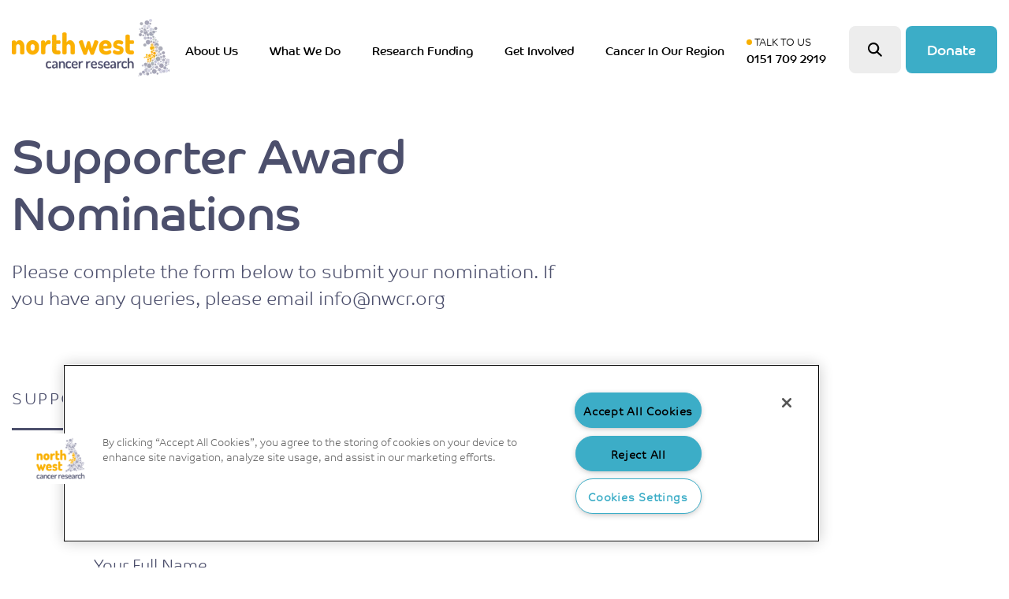

--- FILE ---
content_type: text/html; charset=utf-8
request_url: https://nwcr.org/awards/supporteraward/
body_size: 12554
content:

<!doctype html>
<html lang="en" class="no-js disabled-scroll">
<head>

    <!-- OneTrust Cookies Consent Notice start for nwcr.org -->
<script src="https://cdn-ukwest.onetrust.com/scripttemplates/otSDKStub.js"  type="text/javascript" charset="UTF-8" data-domain-script="018dd0ea-a70b-7249-acf6-435a6aa9dc3c" ></script>
<script type="text/javascript">
function OptanonWrapper() { }
</script>
<!-- OneTrust Cookies Consent Notice end for nwcr.org -->

    <!-- Google tag (gtag.js) -->
    <script async src="https://www.googletagmanager.com/gtag/js?id=G-8TDSLQZZSJ"></script>
    <script>window.dataLayer = window.dataLayer || []; function gtag() { dataLayer.push(arguments); } gtag('js', new Date()); gtag('config', 'G-8TDSLQZZSJ');</script>
        <title>North West Cancer Research | </title>
    <meta name="description" content="">
    <meta name="viewport" content="width=device-width, initial-scale=1">
    <meta name="format-detection" content="telephone=no">
    <meta charset="utf-8">
    <meta http-equiv="x-ua-compatible" content="ie=edge">
    <meta name="msapplication-config" content="/assets/img/favicon/browserconfig.xml">
    <meta name="theme-color" content="#ffffff">
    <meta name="brand-color" content="#ffffff">
    <meta name="author" content="North West Cancer Research">
    <meta name="twitter:card" content="summary" />
    <meta property="og:url" name="url" content="https://nwcr.org/awards/supporteraward/" />
    <meta property="twitter:url" name="url" content="https://nwcr.org/awards/supporteraward/" />
    <meta property="og:title" content="" />
    <meta property="og:site_name" content="North West Cancer Research" />
    <meta property="og:type" content="article" />
    <meta name="twitter:title" content="">
        <meta property="og:locale" content="en_US" />
    <meta property="http://ogp.me/ns/article#published_time" content="2022-01-06T12:12:20" />
    <meta property="http://ogp.me/ns/article#modified_time" content="2024-04-19T12:35:44" />
        <meta property="http://ogp.me/ns/article#section" content="Awards" />


    <link rel="stylesheet" href="/assets/css/nwcr.css">
    <script src="/assets/js/modernizr.js"></script>

    <link rel="apple-touch-icon" sizes="180x180" href="/assets/img/favicon/nwcr/apple-touch-icon.png">
    <link rel="apple-touch-icon" sizes="180x180" href="/assets/img/favicon/nwcr/apple-touch-icon.png">
    <link rel="icon" type="image/png" sizes="32x32" href="/assets/img/favicon/nwcr/favicon-32x32.png">
    <link rel="icon" type="image/png" sizes="16x16" href="/assets/img/favicon/nwcr/favicon-16x16.png">
    <link rel="manifest" href="/assets/img/favicon/nwcr/site.webmanifest">
    <link rel="mask-icon" color="#000000" href="/assets/img/favicon/nwcr/safari-pinned-tab.svg">
    <link rel="shortcut icon" href="/assets/img/favicon/nwcr/favicon.ico">
    <script src="/App_Plugins/UmbracoForms/Assets/promise-polyfill/dist/polyfill.min.js" type="application/javascript"></script><script src="/App_Plugins/UmbracoForms/Assets/aspnet-client-validation/dist/aspnet-validation.min.js" type="application/javascript"></script>

    <!-- Meta Pixel Code -->

    <script type="text/plain" class="optanon-category-C0003">

        !function (f, b, e, v, n, t, s) {
            if (f.fbq) return; n = f.fbq = function () {
                n.callMethod ?

                n.callMethod.apply(n, arguments) : n.queue.push(arguments)
            };

            if (!f._fbq) f._fbq = n; n.push = n; n.loaded = !0; n.version = '2.0';

            n.queue = []; t = b.createElement(e); t.async = !0;

            t.src = v; s = b.getElementsByTagName(e)[0];

            s.parentNode.insertBefore(t, s)
        }(window, document, 'script',

            'https://connect.facebook.net/en_US/fbevents.js');

        fbq('init', '287649980474995');

        fbq('track', 'PageView');

    </script>

    <noscript>
        <img height="1" width="1" style="display:none"
             src="https://www.facebook.com/tr?id=287649980474995&ev=PageView&noscript=1" />
    </noscript>

    <!-- End Meta Pixel Code -->
</head>
<body>
    <!-- The symbols template is compiled during build from svg/icons, and then placed into src/components for injection here -->
    <svg xmlns="http://www.w3.org/2000/svg" aria-hidden="true" focusable="false" xmlns:xlink="http://www.w3.org/1999/xlink" width="0" height="0" style="position:absolute">

        <symbol id="chevron-down" viewBox="0 0 24 24">
            <path d="M6 9l6 6 6-6"></path>
        </symbol>

        <symbol id="close" viewBox="0 0 24 24">
            <path d="M18 6L6 18M6 6l12 12"></path>
        </symbol>

        <symbol id="donate" viewBox="0 0 66 58">
            <path fill="#FFF" d="M4.125 53.857A4.13 4.13 0 0 0 8.25 58h20.625V37.286H4.125v16.571zm57.75-37.286h-5.427c.8-1.566 1.302-3.3 1.302-5.178C57.75 5.113 52.658 0 46.406 0c-5.362 0-8.83 2.758-13.277 8.842C28.682 2.758 25.214 0 19.852 0 13.6 0 8.508 5.114 8.508 11.393c0 1.877.49 3.612 1.302 5.178H4.125A4.13 4.13 0 0 0 0 20.714v10.357c0 1.14.928 2.072 2.063 2.072h61.874A2.073 2.073 0 0 0 66 31.07V20.714a4.13 4.13 0 0 0-4.125-4.143zm-42.036 0c-2.85 0-5.157-2.317-5.157-5.178 0-2.861 2.308-5.179 5.157-5.179 2.565 0 4.46.428 11.099 10.357h-11.1zm26.567 0H35.307c6.626-9.904 8.47-10.357 11.1-10.357 2.848 0 5.156 2.318 5.156 5.179s-2.308 5.178-5.157 5.178zM37.125 58H57.75a4.13 4.13 0 0 0 4.125-4.143V37.286h-24.75V58z"></path>
        </symbol>

        <symbol id="email" viewBox="0 0 87.3 75.9">
            <path d="M40.8 38.8l-32-26.5c.8-.5 1.7-.8 2.7-.8h64.3c1 0 2 .3 2.8.8L46 38.9c-.7.7-1.5 1-2.4 1-1 .1-2-.3-2.8-1.1zm7.1 3.9c-1.2 1.2-2.8 1.8-4.4 1.8-1.7 0-3.4-.7-4.7-1.9L4.5 14.2c-.5.9-.9 1.9-.9 3v41.5c0 3.1 2.5 5.7 5.7 5.7h68.6c3.1 0 5.7-2.5 5.7-5.7V17.2c0-1.1-.3-2-.8-2.9L47.9 42.7z"></path>
        </symbol>

        <symbol id="facebook" viewBox="0 0 25 25">
            <path fill-rule="evenodd" d="M25 2.679V22.32A2.68 2.68 0 0 1 22.321 25h-4.76v-9.888h3.382l.486-3.773H17.56V8.93c0-1.094.302-1.836 1.87-1.836h1.998v-3.37a26.859 26.859 0 0 0-2.913-.152c-2.88 0-4.855 1.758-4.855 4.99v2.784h-3.393v3.772h3.398V25H2.68A2.68 2.68 0 0 1 0 22.321V2.68A2.68 2.68 0 0 1 2.679 0H22.32A2.68 2.68 0 0 1 25 2.679z"></path>
        </symbol>

        <symbol id="googleplus" viewBox="0 0 20 13">
            <path d="M12.56 5.57H6.33v2.17h3.92a4 4 0 0 1-3.82 2.89 4.09 4.09 0 0 1-4-4.13 4.09 4.09 0 0 1 4-4.13A3.87 3.87 0 0 1 9 3.3l1.61-1.55A6.35 6.35 0 0 0 6.33 0 6.39 6.39 0 0 0 0 6.5 6.39 6.39 0 0 0 6.33 13a6.33 6.33 0 0 0 6.23-5.26 5.15 5.15 0 0 0 .1-1.24l-.1-.93zm7.44 0h-1.81V3.71h-1.91v1.86h-1.81v1.96h1.81v1.86h1.91V7.53H20V5.57z"></path>
        </symbol>

        <symbol id="instagram" viewBox="0 0 22.02 22.02">
            <path d="M11.01 2.02c2.94 0 3.29 0 4.44.06a6 6 0 0 1 2 .38 3.65 3.65 0 0 1 2.09 2.09 6 6 0 0 1 .38 2c.09 1.14.09 1.47.09 4.47s0 3.29-.06 4.44a6 6 0 0 1-.38 2 3.65 3.65 0 0 1-2.09 2.09 6 6 0 0 1-2 .38c-1.16.05-1.51.06-4.44.06s-3.29 0-4.44-.06a6 6 0 0 1-2-.38 3.65 3.65 0 0 1-2.09-2.09 6 6 0 0 1-.38-2c-.12-1.21-.12-1.56-.12-4.44s0-3.29.06-4.44a6 6 0 0 1 .38-2 3.65 3.65 0 0 1 2.12-2.14 6 6 0 0 1 2-.38c1.16-.04 1.51-.04 4.44-.04m0-2c-3 0-3.36 0-4.54.05A8.11 8.11 0 0 0 3.8.58 5.61 5.61 0 0 0 .58 3.8a8.11 8.11 0 0 0-.51 2.67C.01 7.64.01 8.02.01 11.02s0 3.36.07 4.54a8.11 8.11 0 0 0 .5 2.66 5.61 5.61 0 0 0 3.22 3.22 8.11 8.11 0 0 0 2.67.51c1.17.07 1.54.07 4.54.07s3.36 0 4.54-.07a8.11 8.11 0 0 0 2.67-.51 5.61 5.61 0 0 0 3.22-3.22 8.11 8.11 0 0 0 .51-2.67c.06-1.17.06-1.53.06-4.53s0-3.36-.07-4.54a8.11 8.11 0 0 0-.51-2.67A5.61 5.61 0 0 0 18.22.58a8.11 8.11 0 0 0-2.67-.51C14.38.02 14.01.02 11.01.02z"></path>
            <path d="M11.01 5.37a5.65 5.65 0 1 0 5.65 5.65 5.65 5.65 0 0 0-5.65-5.65zm0 9.32a3.67 3.67 0 1 1 3.67-3.67 3.67 3.67 0 0 1-3.67 3.67z"></path>
            <circle cx="16.88" cy="5.15" r="1.32"></circle>
        </symbol>

        <symbol id="linkedin" viewBox="0 0 24.8 24.6">
            <path d="M.4 8h5.1v16.6H.4zm2.5-2.2a2.9 2.9 0 1 1 2.9-2.9 2.68 2.68 0 0 1-2.9 2.9zm21.9 18.8h-5.1v-8c0-2 0-4.4-2.7-4.4s-3.1 2-3.1 4.2v8.2H8.8V8h4.9v2.2a5.5 5.5 0 0 1 4.9-2.7c5.3 0 6.2 3.5 6.2 7.8v9.3z"></path>
        </symbol>

        <symbol id="minus" viewBox="0 0 32 32">
            <path d="M16 0a16 16 0 1 0 16 16A16 16 0 0 0 16 0zm5 17H11v-2h10z"></path>
        </symbol>

        <symbol id="next" viewBox="0 0 14 20">
            <path d="M14 10L4 0 0 4l6 6-6 6 4 4 10-10z"></path>
        </symbol>

        <symbol id="pinterest" viewBox="0 0 22 22">
            <path d="M19.5 6.1c-.6-4.3-4.9-6.6-9.6-6-3.7.4-7.3 3.3-7.4 7.6-.1 2.6.6 4.5 3.1 5.1 1.1-1.9-.3-2.3-.6-3.7-.9-5.6 6.4-9.4 10.3-5.5 2.7 2.7.9 11-3.4 10.1-4.1-.8 2-7.4-1.3-8.7-2.7-1.1-4.1 3.2-2.8 5.3C7.1 14 5.5 17.4 6.1 22c2.1-1.5 2.8-4.4 3.4-7.4 1.1.6 1.6 1.3 3 1.4 4.9.3 7.6-5 7-9.9z"></path>
        </symbol>

        <symbol id="plus" viewBox="0 0 32 32">
            <path d="M16 0a16 16 0 1 0 16 16A16 16 0 0 0 16 0zm9 17h-8v8h-2v-8H7v-2h8V7h2v8h8z"></path>
        </symbol>

        <symbol id="prev" viewBox="0 0 14 20">
            <path d="M0 10l10 10 4-4-6-6 6-6-4-4L0 10z"></path>
        </symbol>

        <symbol id="search" viewBox="0 0 34 34">
            <path d="M33.1 30.1l-8.8-8.5c1.7-2.3 2.7-5 2.7-8.1C26.9 6 20.9 0 13.5 0 6 0 0 6 0 13.5 0 20.9 6 27 13.5 27c3 0 5.7-1 7.9-2.6l8.9 8.6c.8.8 2.1.7 2.8 0 .8-.9.8-2.2 0-2.9zM20.9 19.2l-2 2c-1.6 1.1-3.5 1.8-5.6 1.8-5.2 0-9.5-4.3-9.5-9.5S8.1 4 13.3 4s9.5 4.3 9.5 9.5c0 2.2-.7 4.1-1.9 5.7z"></path>
        </symbol>

        <symbol id="twitter" viewBox="0 0 25 25">
            <path d="M22.321 0H2.68A2.68 2.68 0 0 0 0 2.679V22.32A2.68 2.68 0 0 0 2.679 25H22.32A2.68 2.68 0 0 0 25 22.321V2.68A2.68 2.68 0 0 0 22.321 0zm-2.728 8.862c.01.156.01.318.01.474 0 4.838-3.682 10.413-10.412 10.413-2.076 0-4.001-.603-5.62-1.64.296.033.58.044.882.044 1.713 0 3.287-.58 4.543-1.563a3.665 3.665 0 0 1-3.421-2.539c.563.084 1.071.084 1.652-.067a3.66 3.66 0 0 1-2.93-3.593v-.045a3.67 3.67 0 0 0 1.652.463 3.652 3.652 0 0 1-1.63-3.047c0-.68.179-1.306.497-1.847a10.392 10.392 0 0 0 7.544 3.828c-.518-2.483 1.34-4.497 3.572-4.497 1.055 0 2.003.44 2.673 1.155a7.172 7.172 0 0 0 2.321-.882 3.65 3.65 0 0 1-1.607 2.014 7.283 7.283 0 0 0 2.11-.569 7.704 7.704 0 0 1-1.836 1.898z"></path>
        </symbol>

        <symbol id="x" viewBox="0 0 25 25">
            <path d="M14.88 10.6 24.19 0h-2.2l-8.08 9.2L7.44 0H0l9.76 13.91L0 25h2.2l8.53-9.72 6.82 9.72h7.44M3 1.63h3.38l16.46 23.52h-3.38"/>
        </symbol>

    </svg>

    <div class="js-wrapper">
        <!--[if lte IE 9]>
            <div class="c-browser-upgrade">
                <div class="grid-container">
                    <p>You are using an <strong>outdated</strong> browser. Please <a href="https://browsehappy.com/">upgrade your browser</a> to improve your experience.</p>
                </div>
            </div>

        <![endif]-->
        <ul class="c-accessmenu">
            <li><a href="#main" accesskey="s">Skip to content</a></li>
            <li><a href="#main-menu">Skip to menu</a></li>
        </ul>



        <main id="main" tabindex="-1">




<header class="c-header">
    <div class="grid-container refresh-grid-container">
        <div class="grid-x">
            <div class="cell large-12">
                <div class="c-header__inner">
                        <nav class="c-header__mobile-nav">
                            <a href="#" class="open-mobile-menu"><span class="sr-only">Open mobile menu</span></a>
                            <div class="mobile_nav_container">
                                <ul>
                                            <li class="has-children">
                                                <div class="mobile_nav-item">
                                                    <button type="button" class="toggle_nav">
                                                        <span>About Us</span>
                                                        <img src="/assets/img/nwcr/svg/Arrow.svg" alt="" width="23" height="23">
                                                    </button>
                                                </div>
                                                <ul class="mobile-secondary__menu">
                                                    <li class="back-mobile-menu">
                                                        <span>
                                                            <a href="#">&lt; <span>Back</span></a>
                                                        </span>
                                                    </li>
                                                    <li>
                                                        <span>
                                                            <a href="/about-us/">
                                                                <span class="first-link">About Us</span>
                                                                <img src="/assets/img/nwcr/svg/Arrow.svg" alt="" width="23" height="23">
                                                            </a>
                                                        </span>
                                                    </li>
                                                            <li>
                                                                <span>
                                                                    <a href="/about-us/our-story/">
                                                                        <span>Our Story</span>
                                                                        <img src="/assets/img/nwcr/svg/Arrow.svg" alt="" width="23" height="23">
                                                                    </a>
                                                                </span>
                                                            </li>
                                                            <li>
                                                                <span>
                                                                    <a href="/about-us/latest-news/">
                                                                        <span>Latest News</span>
                                                                        <img src="/assets/img/nwcr/svg/Arrow.svg" alt="" width="23" height="23">
                                                                    </a>
                                                                </span>
                                                            </li>
                                                            <li>
                                                                <span>
                                                                    <a href="/media/nvdddu5s/intouch-2024_v4.pdf">
                                                                        <span>InTouch Magazine</span>
                                                                        <img src="/assets/img/nwcr/svg/Arrow.svg" alt="" width="23" height="23">
                                                                    </a>
                                                                </span>
                                                            </li>
                                                            <li>
                                                                <span>
                                                                    <a href="/media/m1ujczuo/impact-report-2022-web.pdf">
                                                                        <span>Impact Report</span>
                                                                        <img src="/assets/img/nwcr/svg/Arrow.svg" alt="" width="23" height="23">
                                                                    </a>
                                                                </span>
                                                            </li>
                                                            <li>
                                                                <span>
                                                                    <a href="/media/j4ffludx/annual-report-2025.pdf">
                                                                        <span>Annual Report 2025</span>
                                                                        <img src="/assets/img/nwcr/svg/Arrow.svg" alt="" width="23" height="23">
                                                                    </a>
                                                                </span>
                                                            </li>
                                                            <li>
                                                                <span>
                                                                    <a href="/media/caefrpq1/nwcr-22-27-strategy.pdf">
                                                                        <span>Our Strategy</span>
                                                                        <img src="/assets/img/nwcr/svg/Arrow.svg" alt="" width="23" height="23">
                                                                    </a>
                                                                </span>
                                                            </li>
                                                    <div class="mobile-nav-buttons">
                                                            <form action="/search-results/" method="GET" novalidate="novalidate">
                                                                <input type="text" name="searchTerm" id="query" autocomplete="off" placeholder="Type your search">
                                                                <svg aria-hidden="true" focusable="false" class="js-search-icon">
                                                                    <use xmlns:xlink="http://www.w3.org/1999/xlink" xlink:href="#search"></use>
                                                                </svg>
                                                            </form>
                                                            <a class="c-button c-button__phone" href="tel:0151 709 2919">
                                                                <span class="talk">Talk to us</span> <br> <span class="phone">0151 709 2919</span>
                                                            </a>
                                                    </div>
                                                </ul>
                                            </li>
                                            <li class="has-children">
                                                <div class="mobile_nav-item">
                                                    <button type="button" class="toggle_nav">
                                                        <span>What We Do</span>
                                                        <img src="/assets/img/nwcr/svg/Arrow.svg" alt="" width="23" height="23">
                                                    </button>
                                                </div>
                                                <ul class="mobile-secondary__menu">
                                                    <li class="back-mobile-menu">
                                                        <span>
                                                            <a href="#">&lt; <span>Back</span></a>
                                                        </span>
                                                    </li>
                                                    <li>
                                                        <span>
                                                            <a href="/what-we-do/">
                                                                <span class="first-link">What We Do</span>
                                                                <img src="/assets/img/nwcr/svg/Arrow.svg" alt="" width="23" height="23">
                                                            </a>
                                                        </span>
                                                    </li>
                                                            <li>
                                                                <span>
                                                                    <a href="/what-we-do/current-research/">
                                                                        <span>Current Research</span>
                                                                        <img src="/assets/img/nwcr/svg/Arrow.svg" alt="" width="23" height="23">
                                                                    </a>
                                                                </span>
                                                            </li>
                                                            <li>
                                                                <span>
                                                                    <a href="/what-we-do/education-prevention/">
                                                                        <span>Education &amp; Prevention</span>
                                                                        <img src="/assets/img/nwcr/svg/Arrow.svg" alt="" width="23" height="23">
                                                                    </a>
                                                                </span>
                                                            </li>
                                                            <li>
                                                                <span>
                                                                    <a href="/media/m1ujczuo/impact-report-2022-web.pdf">
                                                                        <span>Our Impact</span>
                                                                        <img src="/assets/img/nwcr/svg/Arrow.svg" alt="" width="23" height="23">
                                                                    </a>
                                                                </span>
                                                            </li>
                                                            <li>
                                                                <span>
                                                                    <a href="/what-we-do/grief-chat/">
                                                                        <span>Grief Chat</span>
                                                                        <img src="/assets/img/nwcr/svg/Arrow.svg" alt="" width="23" height="23">
                                                                    </a>
                                                                </span>
                                                            </li>
                                                    <div class="mobile-nav-buttons">
                                                            <form action="/search-results/" method="GET" novalidate="novalidate">
                                                                <input type="text" name="searchTerm" id="query" autocomplete="off" placeholder="Type your search">
                                                                <svg aria-hidden="true" focusable="false" class="js-search-icon">
                                                                    <use xmlns:xlink="http://www.w3.org/1999/xlink" xlink:href="#search"></use>
                                                                </svg>
                                                            </form>
                                                            <a class="c-button c-button__phone" href="tel:0151 709 2919">
                                                                <span class="talk">Talk to us</span> <br> <span class="phone">0151 709 2919</span>
                                                            </a>
                                                    </div>
                                                </ul>
                                            </li>
                                            <li class="has-children">
                                                <div class="mobile_nav-item">
                                                    <button type="button" class="toggle_nav">
                                                        <span>Research Funding</span>
                                                        <img src="/assets/img/nwcr/svg/Arrow.svg" alt="" width="23" height="23">
                                                    </button>
                                                </div>
                                                <ul class="mobile-secondary__menu">
                                                    <li class="back-mobile-menu">
                                                        <span>
                                                            <a href="#">&lt; <span>Back</span></a>
                                                        </span>
                                                    </li>
                                                    <li>
                                                        <span>
                                                            <a href="/research-funding/">
                                                                <span class="first-link">Research Funding</span>
                                                                <img src="/assets/img/nwcr/svg/Arrow.svg" alt="" width="23" height="23">
                                                            </a>
                                                        </span>
                                                    </li>
                                                            <li>
                                                                <span>
                                                                    <a href="/research-funding/current-funding/">
                                                                        <span>Open Funding Rounds</span>
                                                                        <img src="/assets/img/nwcr/svg/Arrow.svg" alt="" width="23" height="23">
                                                                    </a>
                                                                </span>
                                                            </li>
                                                            <li>
                                                                <span>
                                                                    <a href="/research-funding/research-strategy/">
                                                                        <span>Research Strategy</span>
                                                                        <img src="/assets/img/nwcr/svg/Arrow.svg" alt="" width="23" height="23">
                                                                    </a>
                                                                </span>
                                                            </li>
                                                            <li>
                                                                <span>
                                                                    <a href="/research-funding/how-we-fund-research/">
                                                                        <span>How We Fund Research</span>
                                                                        <img src="/assets/img/nwcr/svg/Arrow.svg" alt="" width="23" height="23">
                                                                    </a>
                                                                </span>
                                                            </li>
                                                            <li>
                                                                <span>
                                                                    <a href="/research-funding/expression-of-interest/">
                                                                        <span>Expression of Interest</span>
                                                                        <img src="/assets/img/nwcr/svg/Arrow.svg" alt="" width="23" height="23">
                                                                    </a>
                                                                </span>
                                                            </li>
                                                            <li>
                                                                <span>
                                                                    <a href="/research-funding/our-research-projects/">
                                                                        <span>Our Research Projects</span>
                                                                        <img src="/assets/img/nwcr/svg/Arrow.svg" alt="" width="23" height="23">
                                                                    </a>
                                                                </span>
                                                            </li>
                                                    <div class="mobile-nav-buttons">
                                                            <form action="/search-results/" method="GET" novalidate="novalidate">
                                                                <input type="text" name="searchTerm" id="query" autocomplete="off" placeholder="Type your search">
                                                                <svg aria-hidden="true" focusable="false" class="js-search-icon">
                                                                    <use xmlns:xlink="http://www.w3.org/1999/xlink" xlink:href="#search"></use>
                                                                </svg>
                                                            </form>
                                                            <a class="c-button c-button__phone" href="tel:0151 709 2919">
                                                                <span class="talk">Talk to us</span> <br> <span class="phone">0151 709 2919</span>
                                                            </a>
                                                    </div>
                                                </ul>
                                            </li>
                                            <li class="has-children">
                                                <div class="mobile_nav-item">
                                                    <button type="button" class="toggle_nav">
                                                        <span>Get Involved</span>
                                                        <img src="/assets/img/nwcr/svg/Arrow.svg" alt="" width="23" height="23">
                                                    </button>
                                                </div>
                                                <ul class="mobile-secondary__menu">
                                                    <li class="back-mobile-menu">
                                                        <span>
                                                            <a href="#">&lt; <span>Back</span></a>
                                                        </span>
                                                    </li>
                                                    <li>
                                                        <span>
                                                            <a href="/get-involved/">
                                                                <span class="first-link">Get Involved</span>
                                                                <img src="/assets/img/nwcr/svg/Arrow.svg" alt="" width="23" height="23">
                                                            </a>
                                                        </span>
                                                    </li>
                                                            <li>
                                                                <span>
                                                                    <a href="/get-involved/fundraise-for-us/">
                                                                        <span>Fundraise for us</span>
                                                                        <img src="/assets/img/nwcr/svg/Arrow.svg" alt="" width="23" height="23">
                                                                    </a>
                                                                </span>
                                                            </li>
                                                            <li>
                                                                <span>
                                                                    <a href="/nwcrshops/">
                                                                        <span>Our Shops</span>
                                                                        <img src="/assets/img/nwcr/svg/Arrow.svg" alt="" width="23" height="23">
                                                                    </a>
                                                                </span>
                                                            </li>
                                                            <li>
                                                                <span>
                                                                    <a href="/get-involved/events/">
                                                                        <span>Events</span>
                                                                        <img src="/assets/img/nwcr/svg/Arrow.svg" alt="" width="23" height="23">
                                                                    </a>
                                                                </span>
                                                            </li>
                                                            <li>
                                                                <span>
                                                                    <a href="/get-involved/corporate-partnerships/">
                                                                        <span>Corporate Partnerships</span>
                                                                        <img src="/assets/img/nwcr/svg/Arrow.svg" alt="" width="23" height="23">
                                                                    </a>
                                                                </span>
                                                            </li>
                                                            <li>
                                                                <span>
                                                                    <a href="/get-involved/give-in-memory/">
                                                                        <span>Give in Memory</span>
                                                                        <img src="/assets/img/nwcr/svg/Arrow.svg" alt="" width="23" height="23">
                                                                    </a>
                                                                </span>
                                                            </li>
                                                            <li>
                                                                <span>
                                                                    <a href="/get-involved/leave-a-gift-in-your-will/">
                                                                        <span>Leave a Gift in your Will</span>
                                                                        <img src="/assets/img/nwcr/svg/Arrow.svg" alt="" width="23" height="23">
                                                                    </a>
                                                                </span>
                                                            </li>
                                                            <li>
                                                                <span>
                                                                    <a href="/get-involved/lottery/">
                                                                        <span>Lottery</span>
                                                                        <img src="/assets/img/nwcr/svg/Arrow.svg" alt="" width="23" height="23">
                                                                    </a>
                                                                </span>
                                                            </li>
                                                            <li>
                                                                <span>
                                                                    <a href="https://northwestcancer.myshopify.com/">
                                                                        <span>Shop Online</span>
                                                                        <img src="/assets/img/nwcr/svg/Arrow.svg" alt="" width="23" height="23">
                                                                    </a>
                                                                </span>
                                                            </li>
                                                            <li>
                                                                <span>
                                                                    <a href="/tree-of-hope/">
                                                                        <span>Purchase a Leaf on our Memory Tree</span>
                                                                        <img src="/assets/img/nwcr/svg/Arrow.svg" alt="" width="23" height="23">
                                                                    </a>
                                                                </span>
                                                            </li>
                                                    <div class="mobile-nav-buttons">
                                                            <form action="/search-results/" method="GET" novalidate="novalidate">
                                                                <input type="text" name="searchTerm" id="query" autocomplete="off" placeholder="Type your search">
                                                                <svg aria-hidden="true" focusable="false" class="js-search-icon">
                                                                    <use xmlns:xlink="http://www.w3.org/1999/xlink" xlink:href="#search"></use>
                                                                </svg>
                                                            </form>
                                                            <a class="c-button c-button__phone" href="tel:0151 709 2919">
                                                                <span class="talk">Talk to us</span> <br> <span class="phone">0151 709 2919</span>
                                                            </a>
                                                    </div>
                                                </ul>
                                            </li>
                                            <li class="has-children">
                                                <div class="mobile_nav-item">
                                                    <button type="button" class="toggle_nav">
                                                        <span>Cancer In Our Region</span>
                                                        <img src="/assets/img/nwcr/svg/Arrow.svg" alt="" width="23" height="23">
                                                    </button>
                                                </div>
                                                <ul class="mobile-secondary__menu">
                                                    <li class="back-mobile-menu">
                                                        <span>
                                                            <a href="#">&lt; <span>Back</span></a>
                                                        </span>
                                                    </li>
                                                    <li>
                                                        <span>
                                                            <a href="/cancer-in-our-region/">
                                                                <span class="first-link">Cancer In Our Region</span>
                                                                <img src="/assets/img/nwcr/svg/Arrow.svg" alt="" width="23" height="23">
                                                            </a>
                                                        </span>
                                                    </li>
                                                            <li>
                                                                <span>
                                                                    <a href="/cancer-in-our-region/cancer-types/">
                                                                        <span>Cancer Types</span>
                                                                        <img src="/assets/img/nwcr/svg/Arrow.svg" alt="" width="23" height="23">
                                                                    </a>
                                                                </span>
                                                            </li>
                                                            <li>
                                                                <span>
                                                                    <a href="/media/rlmlk1jx/north-west-regional-report-2025.pdf">
                                                                        <span>North West Regional Report</span>
                                                                        <img src="/assets/img/nwcr/svg/Arrow.svg" alt="" width="23" height="23">
                                                                    </a>
                                                                </span>
                                                            </li>
                                                            <li>
                                                                <span>
                                                                    <a href="/media/koljnccr/nwcr-wales-regional-report-2025.pdf">
                                                                        <span>North Wales Regional Report</span>
                                                                        <img src="/assets/img/nwcr/svg/Arrow.svg" alt="" width="23" height="23">
                                                                    </a>
                                                                </span>
                                                            </li>
                                                            <li>
                                                                <span>
                                                                    <a href="/media/uqthr0of/final-v7-single-page-nwcr-liverpool-roundtable-report.pdf">
                                                                        <span>Liverpool Roundtable Report</span>
                                                                        <img src="/assets/img/nwcr/svg/Arrow.svg" alt="" width="23" height="23">
                                                                    </a>
                                                                </span>
                                                            </li>
                                                            <li>
                                                                <span>
                                                                    <a href="/media/x42lvmmj/nwcr_lancs-cumbria-2025-roundtable-report.pdf">
                                                                        <span>Lancashire &amp; South Cumbria Roundtable Report</span>
                                                                        <img src="/assets/img/nwcr/svg/Arrow.svg" alt="" width="23" height="23">
                                                                    </a>
                                                                </span>
                                                            </li>
                                                            <li>
                                                                <span>
                                                                    <a href="/media/1n2ebinj/nwcr-manchester-roundtable-report.pdf">
                                                                        <span>Manchester Roundtable Report</span>
                                                                        <img src="/assets/img/nwcr/svg/Arrow.svg" alt="" width="23" height="23">
                                                                    </a>
                                                                </span>
                                                            </li>
                                                    <div class="mobile-nav-buttons">
                                                            <form action="/search-results/" method="GET" novalidate="novalidate">
                                                                <input type="text" name="searchTerm" id="query" autocomplete="off" placeholder="Type your search">
                                                                <svg aria-hidden="true" focusable="false" class="js-search-icon">
                                                                    <use xmlns:xlink="http://www.w3.org/1999/xlink" xlink:href="#search"></use>
                                                                </svg>
                                                            </form>
                                                            <a class="c-button c-button__phone" href="tel:0151 709 2919">
                                                                <span class="talk">Talk to us</span> <br> <span class="phone">0151 709 2919</span>
                                                            </a>
                                                    </div>
                                                </ul>
                                            </li>
                                </ul>
                                <div class="mobile-nav-buttons">
                                        <form action="/search-results/" method="GET" novalidate="novalidate">
                                            <input type="text" name="searchTerm" id="query" autocomplete="off" placeholder="Type your search">
                                            <svg aria-hidden="true" focusable="false" class="js-search-icon">
                                                <use xmlns:xlink="http://www.w3.org/1999/xlink" xlink:href="#search"></use>
                                            </svg>
                                        </form>
                                        <a class="c-button c-button__phone" href="tel:0151 709 2919">
                                            <span class="talk">Talk to us</span> <br> <span class="phone">0151 709 2919</span>
                                        </a>
                                </div>
                            </div>
                        </nav>
                        <a href="/" class="c-header__logo-link" title="Go to the homepage" aria-label="logo link to homepage">
                            <img src="/media/1655/nwcr_logo_master_no_strapline.png?width=200&amp;height=73&amp;format=webp&amp;rnd=133299110800570000" class="c-header__logo-image" alt="NWCR_logo_Master_no_strapline.png" width="200" height="73">
                        </a>
                        <div class="c-header c-header__desktop-nav">
                            <div class="c-header__desktop-nav-margin">
                                <div class="grid-x">
                                    <div class="cell large-12">
                                        <nav class="c-navigation js-navigation">
                                            <div class="c-navigation__toggles">
                                                <span class="c-navigation__toggle">
                                                    <button class="c-navigation__toggle-btn js-navigation-trigger" aria-controls="navigation-main" aria-expanded="false">
                                                        <span class="c-navigation__menu-icon">
                                                            <span class="c-navigation__menu-line top"></span>
                                                            <span class="c-navigation__menu-line middle"></span>
                                                            <span class="c-navigation__menu-line bottom"></span>
                                                        </span>
                                                        <span class="visually-hidden">Menu</span>
                                                    </button>

                                                    <a class="c-navigation__fallback-link" href="/sitemap">Site map</a>
                                                </span>
                                            </div>
                                            <div class="c-navigation__wrapper js-navigation__wrapper js-navigation__dropdown" id="navigation-main">
                                                <ul class="c-navigation__first-level" id="main-menu" tabindex="-1">

                                                        <li class="c-navigation__item c-navigation__item--first-level ">
                                                            <a class="c-navigation__item-link--first-level " href="/about-us/">
                                                                <span>
                                                                    About Us
                                                                </span>
                                                            </a>
                                                            <button class="c-navigation__button c-navigation__button--first-level js-navigation__button" type="button" aria-expanded="false" aria-controls="second-level-dropdown-2591">
                                                                <span class="visually-hidden js-navigation__button-state">Open</span>
                                                                <span class="visually-hidden">Subnavigation Label</span>
                                                                <svg class="c-navigation__button-icon c-navigation__button-icon--close" focusable="false" aria-hidden="true">
                                                                    <use xmlns:xlink="http://www.w3.org/1999/xlink" xlink:href="#minus"></use>
                                                                </svg>
                                                                <svg class="c-navigation__button-icon c-navigation__button-icon--open" focusable="false" aria-hidden="true">
                                                                    <use xmlns:xlink="http://www.w3.org/1999/xlink" xlink:href="#plus"></use>
                                                                </svg>
                                                            </button>
                                                                <div class="c-navigation__second-level-wrapper js-navigation__dropdown" id="second-level-dropdown-2591">
                                                                    <div class="c-navigation__second-level-inner">
                                                                        <ul class="c-navigation__second-level">

                                                                                <li class="c-navigation__item c-navigation__item--second-level">
                                                                                    <a class="c-navigation__item-link--second-level" href="/about-us/our-story/">Our Story</a>
                                                                                </li>
                                                                                <li class="c-navigation__item c-navigation__item--second-level">
                                                                                    <a class="c-navigation__item-link--second-level" href="/about-us/latest-news/">Latest News</a>
                                                                                </li>
                                                                                <li class="c-navigation__item c-navigation__item--second-level">
                                                                                    <a class="c-navigation__item-link--second-level" href="/media/nvdddu5s/intouch-2024_v4.pdf" target="_blank">InTouch Magazine</a>
                                                                                </li>
                                                                                <li class="c-navigation__item c-navigation__item--second-level">
                                                                                    <a class="c-navigation__item-link--second-level" href="/media/m1ujczuo/impact-report-2022-web.pdf" target="_blank">Impact Report</a>
                                                                                </li>
                                                                                <li class="c-navigation__item c-navigation__item--second-level">
                                                                                    <a class="c-navigation__item-link--second-level" href="/media/j4ffludx/annual-report-2025.pdf" target="_blank">Annual Report 2025</a>
                                                                                </li>
                                                                                <li class="c-navigation__item c-navigation__item--second-level">
                                                                                    <a class="c-navigation__item-link--second-level" href="/media/caefrpq1/nwcr-22-27-strategy.pdf">Our Strategy</a>
                                                                                </li>
                                                                        </ul>
                                                                            <div class="c-navigation__cta-block">
                                                                                    <p class="c-navigation__cta-block_title">Latest News  </p>
                                                                                    <p class="c-navigation__cta-block_subtitle">Stay in the loop on fundraising activity, upcoming events and research updates.</p>

                                                                                <a class="c-button c-button--brand c-block__button c-button__donate" href="/about-us/latest-news-old/">
                                                                                    Read Here
                                                                                </a>

                                                                            </div>
                                                                    </div>
                                                                </div>
                                                        </li>
                                                        <li class="c-navigation__item c-navigation__item--first-level ">
                                                            <a class="c-navigation__item-link--first-level " href="/what-we-do/">
                                                                <span>
                                                                    What We Do
                                                                </span>
                                                            </a>
                                                            <button class="c-navigation__button c-navigation__button--first-level js-navigation__button" type="button" aria-expanded="false" aria-controls="second-level-dropdown-2591">
                                                                <span class="visually-hidden js-navigation__button-state">Open</span>
                                                                <span class="visually-hidden">Subnavigation Label</span>
                                                                <svg class="c-navigation__button-icon c-navigation__button-icon--close" focusable="false" aria-hidden="true">
                                                                    <use xmlns:xlink="http://www.w3.org/1999/xlink" xlink:href="#minus"></use>
                                                                </svg>
                                                                <svg class="c-navigation__button-icon c-navigation__button-icon--open" focusable="false" aria-hidden="true">
                                                                    <use xmlns:xlink="http://www.w3.org/1999/xlink" xlink:href="#plus"></use>
                                                                </svg>
                                                            </button>
                                                                <div class="c-navigation__second-level-wrapper js-navigation__dropdown" id="second-level-dropdown-2591">
                                                                    <div class="c-navigation__second-level-inner">
                                                                        <ul class="c-navigation__second-level">

                                                                                <li class="c-navigation__item c-navigation__item--second-level">
                                                                                    <a class="c-navigation__item-link--second-level" href="/what-we-do/current-research/">Current Research</a>
                                                                                </li>
                                                                                <li class="c-navigation__item c-navigation__item--second-level">
                                                                                    <a class="c-navigation__item-link--second-level" href="/what-we-do/education-prevention/">Education &amp; Prevention</a>
                                                                                </li>
                                                                                <li class="c-navigation__item c-navigation__item--second-level">
                                                                                    <a class="c-navigation__item-link--second-level" href="/media/m1ujczuo/impact-report-2022-web.pdf">Our Impact</a>
                                                                                </li>
                                                                                <li class="c-navigation__item c-navigation__item--second-level">
                                                                                    <a class="c-navigation__item-link--second-level" href="/what-we-do/grief-chat/">Grief Chat</a>
                                                                                </li>
                                                                        </ul>
                                                                            <div class="c-navigation__cta-block">
                                                                                    <p class="c-navigation__cta-block_title">Lab Coat Learning  </p>
                                                                                    <p class="c-navigation__cta-block_subtitle">A fun, interactive way to give young people knowledge about cancer.</p>

                                                                                <a class="c-button c-button--brand c-block__button c-button__donate" href="/what-we-do/schools/">
                                                                                    Find Out More
                                                                                </a>

                                                                            </div>
                                                                    </div>
                                                                </div>
                                                        </li>
                                                        <li class="c-navigation__item c-navigation__item--first-level ">
                                                            <a class="c-navigation__item-link--first-level " href="/research-funding/">
                                                                <span>
                                                                    Research Funding
                                                                </span>
                                                            </a>
                                                            <button class="c-navigation__button c-navigation__button--first-level js-navigation__button" type="button" aria-expanded="false" aria-controls="second-level-dropdown-2591">
                                                                <span class="visually-hidden js-navigation__button-state">Open</span>
                                                                <span class="visually-hidden">Subnavigation Label</span>
                                                                <svg class="c-navigation__button-icon c-navigation__button-icon--close" focusable="false" aria-hidden="true">
                                                                    <use xmlns:xlink="http://www.w3.org/1999/xlink" xlink:href="#minus"></use>
                                                                </svg>
                                                                <svg class="c-navigation__button-icon c-navigation__button-icon--open" focusable="false" aria-hidden="true">
                                                                    <use xmlns:xlink="http://www.w3.org/1999/xlink" xlink:href="#plus"></use>
                                                                </svg>
                                                            </button>
                                                                <div class="c-navigation__second-level-wrapper js-navigation__dropdown" id="second-level-dropdown-2591">
                                                                    <div class="c-navigation__second-level-inner">
                                                                        <ul class="c-navigation__second-level">

                                                                                <li class="c-navigation__item c-navigation__item--second-level">
                                                                                    <a class="c-navigation__item-link--second-level" href="/research-funding/current-funding/">Open Funding Rounds</a>
                                                                                </li>
                                                                                <li class="c-navigation__item c-navigation__item--second-level">
                                                                                    <a class="c-navigation__item-link--second-level" href="/research-funding/research-strategy/">Research Strategy</a>
                                                                                </li>
                                                                                <li class="c-navigation__item c-navigation__item--second-level">
                                                                                    <a class="c-navigation__item-link--second-level" href="/research-funding/how-we-fund-research/">How We Fund Research</a>
                                                                                </li>
                                                                                <li class="c-navigation__item c-navigation__item--second-level">
                                                                                    <a class="c-navigation__item-link--second-level" href="/research-funding/expression-of-interest/">Expression of Interest</a>
                                                                                </li>
                                                                                <li class="c-navigation__item c-navigation__item--second-level">
                                                                                    <a class="c-navigation__item-link--second-level" href="/research-funding/our-research-projects/">Our Research Projects</a>
                                                                                </li>
                                                                        </ul>
                                                                    </div>
                                                                </div>
                                                        </li>
                                                        <li class="c-navigation__item c-navigation__item--first-level ">
                                                            <a class="c-navigation__item-link--first-level " href="/get-involved/">
                                                                <span>
                                                                    Get Involved
                                                                </span>
                                                            </a>
                                                            <button class="c-navigation__button c-navigation__button--first-level js-navigation__button" type="button" aria-expanded="false" aria-controls="second-level-dropdown-2591">
                                                                <span class="visually-hidden js-navigation__button-state">Open</span>
                                                                <span class="visually-hidden">Subnavigation Label</span>
                                                                <svg class="c-navigation__button-icon c-navigation__button-icon--close" focusable="false" aria-hidden="true">
                                                                    <use xmlns:xlink="http://www.w3.org/1999/xlink" xlink:href="#minus"></use>
                                                                </svg>
                                                                <svg class="c-navigation__button-icon c-navigation__button-icon--open" focusable="false" aria-hidden="true">
                                                                    <use xmlns:xlink="http://www.w3.org/1999/xlink" xlink:href="#plus"></use>
                                                                </svg>
                                                            </button>
                                                                <div class="c-navigation__second-level-wrapper js-navigation__dropdown" id="second-level-dropdown-2591">
                                                                    <div class="c-navigation__second-level-inner">
                                                                        <ul class="c-navigation__second-level">

                                                                                <li class="c-navigation__item c-navigation__item--second-level">
                                                                                    <a class="c-navigation__item-link--second-level" href="/get-involved/fundraise-for-us/">Fundraise for us</a>
                                                                                </li>
                                                                                <li class="c-navigation__item c-navigation__item--second-level">
                                                                                    <a class="c-navigation__item-link--second-level" href="/nwcrshops/">Our Shops</a>
                                                                                </li>
                                                                                <li class="c-navigation__item c-navigation__item--second-level">
                                                                                    <a class="c-navigation__item-link--second-level" href="/get-involved/events/">Events</a>
                                                                                </li>
                                                                                <li class="c-navigation__item c-navigation__item--second-level">
                                                                                    <a class="c-navigation__item-link--second-level" href="/get-involved/corporate-partnerships/">Corporate Partnerships</a>
                                                                                </li>
                                                                                <li class="c-navigation__item c-navigation__item--second-level">
                                                                                    <a class="c-navigation__item-link--second-level" href="/get-involved/give-in-memory/">Give in Memory</a>
                                                                                </li>
                                                                                <li class="c-navigation__item c-navigation__item--second-level">
                                                                                    <a class="c-navigation__item-link--second-level" href="/get-involved/leave-a-gift-in-your-will/">Leave a Gift in your Will</a>
                                                                                </li>
                                                                                <li class="c-navigation__item c-navigation__item--second-level">
                                                                                    <a class="c-navigation__item-link--second-level" href="/get-involved/lottery/">Lottery</a>
                                                                                </li>
                                                                                <li class="c-navigation__item c-navigation__item--second-level">
                                                                                    <a class="c-navigation__item-link--second-level" href="https://northwestcancer.myshopify.com/" target="_blank">Shop Online</a>
                                                                                </li>
                                                                                <li class="c-navigation__item c-navigation__item--second-level">
                                                                                    <a class="c-navigation__item-link--second-level" href="/tree-of-hope/">Purchase a Leaf on our Memory Tree</a>
                                                                                </li>
                                                                        </ul>
                                                                            <div class="c-navigation__cta-block">
                                                                                    <p class="c-navigation__cta-block_title">Take Part in an Event </p>
                                                                                    <p class="c-navigation__cta-block_subtitle">From coffee mornings to cycling extravaganzas - choose your perfect event! </p>

                                                                                <a class="c-button c-button--brand c-block__button c-button__donate" href="/get-involved/events/">
                                                                                    See More
                                                                                </a>

                                                                            </div>
                                                                    </div>
                                                                </div>
                                                        </li>
                                                        <li class="c-navigation__item c-navigation__item--first-level ">
                                                            <a class="c-navigation__item-link--first-level " href="/cancer-in-our-region/">
                                                                <span>
                                                                    Cancer In Our Region
                                                                </span>
                                                            </a>
                                                            <button class="c-navigation__button c-navigation__button--first-level js-navigation__button" type="button" aria-expanded="false" aria-controls="second-level-dropdown-2591">
                                                                <span class="visually-hidden js-navigation__button-state">Open</span>
                                                                <span class="visually-hidden">Subnavigation Label</span>
                                                                <svg class="c-navigation__button-icon c-navigation__button-icon--close" focusable="false" aria-hidden="true">
                                                                    <use xmlns:xlink="http://www.w3.org/1999/xlink" xlink:href="#minus"></use>
                                                                </svg>
                                                                <svg class="c-navigation__button-icon c-navigation__button-icon--open" focusable="false" aria-hidden="true">
                                                                    <use xmlns:xlink="http://www.w3.org/1999/xlink" xlink:href="#plus"></use>
                                                                </svg>
                                                            </button>
                                                                <div class="c-navigation__second-level-wrapper js-navigation__dropdown" id="second-level-dropdown-2591">
                                                                    <div class="c-navigation__second-level-inner">
                                                                        <ul class="c-navigation__second-level">

                                                                                <li class="c-navigation__item c-navigation__item--second-level">
                                                                                    <a class="c-navigation__item-link--second-level" href="/cancer-in-our-region/cancer-types/">Cancer Types</a>
                                                                                </li>
                                                                                <li class="c-navigation__item c-navigation__item--second-level">
                                                                                    <a class="c-navigation__item-link--second-level" href="/media/rlmlk1jx/north-west-regional-report-2025.pdf" target="_blank">North West Regional Report</a>
                                                                                </li>
                                                                                <li class="c-navigation__item c-navigation__item--second-level">
                                                                                    <a class="c-navigation__item-link--second-level" href="/media/koljnccr/nwcr-wales-regional-report-2025.pdf" target="_blank">North Wales Regional Report</a>
                                                                                </li>
                                                                                <li class="c-navigation__item c-navigation__item--second-level">
                                                                                    <a class="c-navigation__item-link--second-level" href="/media/uqthr0of/final-v7-single-page-nwcr-liverpool-roundtable-report.pdf" target="_blank">Liverpool Roundtable Report</a>
                                                                                </li>
                                                                                <li class="c-navigation__item c-navigation__item--second-level">
                                                                                    <a class="c-navigation__item-link--second-level" href="/media/x42lvmmj/nwcr_lancs-cumbria-2025-roundtable-report.pdf">Lancashire &amp; South Cumbria Roundtable Report</a>
                                                                                </li>
                                                                                <li class="c-navigation__item c-navigation__item--second-level">
                                                                                    <a class="c-navigation__item-link--second-level" href="/media/1n2ebinj/nwcr-manchester-roundtable-report.pdf">Manchester Roundtable Report</a>
                                                                                </li>
                                                                        </ul>
                                                                    </div>
                                                                </div>
                                                        </li>
                                                </ul>
                                                <div class="dropdown-overlay" style="top: 90.5px; display: none;"></div>
                                            </div>
                                        </nav>
                                    </div>
                                </div>
                            </div>
                        </div>
                    <div class="c-header__actions">
                            <a class="c-button c-button__phone" href="tel:0151 709 2919">
                                Talk to us <br> <span class="phone">0151 709 2919</span>
                            </a>
                            <button type="button" class="c-button c-button--refresh c-button__search c-block__button js-search-toggle" aria-controls="searchbar" aria-expanded="false">
                                <svg class="c-button__icon c-button__icon-search" aria-hidden="true" focusable="false">
                                    <use xmlns:xlink="http://www.w3.org/1999/xlink" xlink:href="#search"></use>
                                </svg>
                                <img src="/assets/img/nwcr/png/close-black.png?format=webp" alt="" aria-hidden="true" focusable="false" class="c-button__icon c-button__icon-close" style="display: none;" width="20" height="20">
                                <span class="visually-hidden js-search-toggle-label">Open </span>
                            </button>
                            <a class="c-button c-button--brand c-block__button c-button__donate" href="/donate/">
                                <svg class="c-button__icon" aria-hidden="true" focusable="false">
                                    <use xmlns:xlink="http://www.w3.org/1999/xlink" xlink:href="#login-register"></use>
                                </svg>
                                Donate
                            </a>
                    </div>
                </div>
            </div>
        </div>
    </div>
        <div class="c-header--searchbar-bg">
            <div class="grid-container refresh-grid-container">
                <div class="grid-x">
                    <div class="cell large-12">
                        <div class="c-searchbar js-searchbar" id="searchbar">
                            <div class="c-searchbar__inner" hidden="">
                                <form class="c-searchbar__form" action="/search-results/" novalidate="novalidate">
                                    <label class="c-searchbar__label visually-hidden--lgish-down" for="siteSearch">Search NWCR</label>
                                    <div class="c-searchbar__wrapper">
                                        <input class="c-searchbar__input" id="siteSearch" name="searchTerm" type="text" placeholder="Type your search here" required="" aria-required="true">
                                        <button class="c-searchbar__submit js-search-toggle" aria-controls="searchbar" aria-expanded="false">
                                            <svg aria-hidden="true" focusable="false" class="js-search-icon">
                                                <use xmlns:xlink="http://www.w3.org/1999/xlink" xlink:href="#search"></use>
                                            </svg>
                                            <svg aria-hidden="true" focusable="false" class="js-close-icon" style="display: none;">
                                                <use xmlns:xlink="http://www.w3.org/1999/xlink" xlink:href="#close"></use>
                                            </svg>
                                            <img src="/assets/img/nwcr/png/close.png?format=webp" alt="" aria-hidden="true" focusable="false" class="js-close-icon" style="display: none;" width="12" height="12">
                                            <span class="visually-hidden js-search-toggle-label">Open Search</span>
                                        </button>
                                    </div>
                                </form>
                            </div>
                        </div>
                    </div>
                </div>
            </div>
        </div>
</header>
            <div>
                


<article class="c-hero c-hero--small u-spacing--top-and-bottom">
    <div class="grid-container">
        <div class="grid-x grid-margin-x">
            <div class="cell medium-7 c-hero__content">
                <h1 class="c-hero__title">Supporter Award Nominations </h1>
                <div class="c-hero__body">
                    <p>Please complete the form below to submit your nomination. If you have any queries, please email <a href="/cdn-cgi/l/email-protection" class="__cf_email__" data-cfemail="01686f676e416f7662732f6e7366">[email&#160;protected]</a></p>
                </div>
            </div>
        </div>
    </div>
</article>
<div class="grid-container">
    <h2 class="c-title">Supporter Award Nominations</h2>
    







    <div id="umbraco_form_4cf6a34db6e744b28a31de8b13f5b2d8" class="umbraco-forms-form supportawardnom umbraco-forms-nwcr">

<form action="/awards/supporteraward/" class="c-form c-form__wrapper" enctype="multipart/form-data" id="form09d4e24b3f0049e7a9a1602c577d3ddf" method="post"><input data-val="true" data-val-required="The FormId field is required." id="FormId" name="FormId" type="hidden" value="4cf6a34d-b6e7-44b2-8a31-de8b13f5b2d8" /><input data-val="true" data-val-required="The FormName field is required." id="FormName" name="FormName" type="hidden" value="Support Award Nom" /><input data-val="true" data-val-required="The RecordId field is required." id="RecordId" name="RecordId" type="hidden" value="00000000-0000-0000-0000-000000000000" /><input id="PreviousClicked" name="PreviousClicked" type="hidden" value="" />            <input type="hidden" name="FormStep" value="0" />
            <input type="hidden" name="RecordState" value="Q2ZESjhOSWFTb2UwckQxT24xenhtNW8xSzNkcm04S1dFV3ZFa1lKUVFHYmU2UnhNVVl3dlM0WmZGTGFGYy1LUUQ4bGQ5RUxXVUxMM1V0d181VWFKSk9WWmt5N3VEN2RhY2UtUzVma0plQTctWUxsQkw5enJfeW12SWdGYTNoamlsNGdMX2c=" />
            <div class="grid-x">
                <div class="cell medium-6 large-4 large-offset-1">
                    


            <div class="umbraco-forms-page c-form__group  umbraco-forms-field yourfullname shortanswer mandatory" >

                    <label class="c-form__label" for="3ef7b0d2-0572-42ab-cc36-7466114b15b9">Your Full Name</label>
                
                <input type="text" name="3ef7b0d2-0572-42ab-cc36-7466114b15b9" id="3ef7b0d2-0572-42ab-cc36-7466114b15b9" data-umb="3ef7b0d2-0572-42ab-cc36-7466114b15b9" class="text c-form__field" value="" maxlength="255"
        data-val="true"  data-val-required="Please provide a value for Your Full Name"  />




                    
<span class="field-validation-valid" data-valmsg-for="3ef7b0d2-0572-42ab-cc36-7466114b15b9" data-valmsg-replace="true"></span>
            </div>
            <div class="umbraco-forms-page c-form__group  umbraco-forms-field companycommittee shortanswer alternating" >

                    <label class="c-form__label" for="5b623ab4-09bd-4663-fe32-bc8fbbf1f4e6">Company/Committee</label>
                
                <input type="text" name="5b623ab4-09bd-4663-fe32-bc8fbbf1f4e6" id="5b623ab4-09bd-4663-fe32-bc8fbbf1f4e6" data-umb="5b623ab4-09bd-4663-fe32-bc8fbbf1f4e6" class="text c-form__field" value="" maxlength="255"
        />




                    
<span class="field-validation-valid" data-valmsg-for="5b623ab4-09bd-4663-fe32-bc8fbbf1f4e6" data-valmsg-replace="true"></span>
            </div>
            <div class="umbraco-forms-page c-form__group  umbraco-forms-field email shortanswer mandatory" >

                    <label class="c-form__label" for="058acf56-235a-4bc3-eba2-297b0c98a3bc">Email</label>
                
                <input type="text" name="058acf56-235a-4bc3-eba2-297b0c98a3bc" id="058acf56-235a-4bc3-eba2-297b0c98a3bc" data-umb="058acf56-235a-4bc3-eba2-297b0c98a3bc" class="text c-form__field" value="" maxlength="255"
        data-val="true"  data-val-required="Please provide a value for Email"  />




                    
<span class="field-validation-valid" data-valmsg-for="058acf56-235a-4bc3-eba2-297b0c98a3bc" data-valmsg-replace="true"></span>
            </div>
            <div class="umbraco-forms-page c-form__group  umbraco-forms-field phoneno shortanswer mandatory alternating" >

                    <label class="c-form__label" for="adc1581c-ffec-4b43-eb7b-4493a4b52eca">Phone No.</label>
                
                <input type="text" name="adc1581c-ffec-4b43-eb7b-4493a4b52eca" id="adc1581c-ffec-4b43-eb7b-4493a4b52eca" data-umb="adc1581c-ffec-4b43-eb7b-4493a4b52eca" class="text c-form__field" value="" maxlength="255"
        data-val="true"  data-val-required="Please provide a value for Phone No."  />




                    
<span class="field-validation-valid" data-valmsg-for="adc1581c-ffec-4b43-eb7b-4493a4b52eca" data-valmsg-replace="true"></span>
            </div>
            <div class="umbraco-forms-page c-form__group  umbraco-forms-field consentforstoringsubmitteddata dataconsent mandatory" >

                    <label class="c-form__label" for="18ff7f70-c4af-4465-8284-72bf5320f2fe">Consent for storing submitted data</label>
                
                <input type="checkbox" name="18ff7f70-c4af-4465-8284-72bf5320f2fe" id="18ff7f70-c4af-4465-8284-72bf5320f2fe" value="true" data-umb="18ff7f70-c4af-4465-8284-72bf5320f2fe"
        data-val="true" data-val-required="Consent is required to store and process the data in this form." data-rule-required="true" data-msg-required="Consent is required to store and process the data in this form."                                                                                                                                                                 
/>
<input type="hidden" name="18ff7f70-c4af-4465-8284-72bf5320f2fe" value="false" />

<label for="18ff7f70-c4af-4465-8284-72bf5320f2fe">Yes, I give permission to store and process my data</label>

                    
<span class="field-validation-valid" data-valmsg-for="18ff7f70-c4af-4465-8284-72bf5320f2fe" data-valmsg-replace="true"></span>
            </div>

<div style="display: none">
    <input type="text" name="4cf6a34db6e744b28a31de8b13f5b2d8" />
</div>


        <input type="submit"
               class="c-button c-button--brand c-form__button btn next"
               value="Next"
               name="__next"/>




                </div>
            </div>
<input name="__RequestVerificationToken" type="hidden" value="CfDJ8NIaSoe0rD1On1zxm5o1K3cjt5hYpqoc-6n2ajA3yTYdjFxpX0fEbDwzhbb_vn7ajq1airc83vUPs5x1mloZVDhzwkHscqo8Ei5t77LUIJRaot6cMh6cb3hRPqyubwSLBEQO8zvNZQM81-VaGnaf4wg" /><input name="ufprt" type="hidden" value="CfDJ8NIaSoe0rD1On1zxm5o1K3dUImGMIJ_5UYhJIsIuP7RwDpA8gNHzAavTsz73e7y3IFBeGdp-HJImJOFj4a9bhgZThfQHfgOs65hPZEh-V2E2ct3JX5ZOdqN_dwN3H1zJ70sfeXFq2sf6DsOocHDCNe8" /></form>




<div class="umbraco-forms-form-config"
     style="display: none"
     data-id="4cf6a34db6e744b28a31de8b13f5b2d8"
     data-serialized-page-button-conditions="{}"
     data-serialized-fieldset-conditions="{}"
     data-serialized-field-conditions="{}"
     data-serialized-fields-not-displayed="{&quot;81873afe-b309-42b8-e735-16438b6b2416&quot;:&quot;&quot;,&quot;0bbe7b91-78d7-4648-b100-ba751060fc46&quot;:&quot;&quot;,&quot;2dc0b336-2ccb-491b-d89e-cbe1f1678244&quot;:&quot;&quot;,&quot;4e50337b-347b-41b0-c05a-e0abfa16106e&quot;:&quot;&quot;}"
     data-trigger-conditions-check-on="change"
     data-form-element-html-id-prefix=""></div>

<script data-cfasync="false" src="/cdn-cgi/scripts/5c5dd728/cloudflare-static/email-decode.min.js"></script><script type='application/javascript' src='/App_Plugins/UmbracoForms/Assets/themes/default/umbracoforms.min.js' defer='defer'></script><link rel='stylesheet' href='/assets/css/nwcr.css' />    </div>

</div>

<div class="grid-container">
    
</div>


            </div>


<footer class="c-footer">
    <div class="c-footer__bottom">
        <div class="grid-container refresh-grid-container">
                <div class="grid-x grid-margin-x c-footer__actions">
                    <div class="cell large-10 center">
                        <div class="cell large-4 c-footer__newsletter">
                            <div class="c-footer__newsletter-intro">
                                    <p class="title">Hear more from North West Cancer Research </p>
                                    <p class="subtitle">We would love to keep in touch with news on our life-saving research and exciting fundraising updates. </p>
                            </div>












<form action="/awards/supporteraward/" class="form-row c-footer__newsletter-form" enctype="multipart/form-data" id="form7a062585c1464391b9c689e246803bec" method="post"><input data-val="true" data-val-required="The FormId field is required." name="FormId" type="hidden" value="de533b51-a5e8-4f82-9679-5b10f0a7df0d" /><input data-val="true" data-val-required="The FormName field is required." name="FormName" type="hidden" value="Footer sign up v2" /><input data-val="true" data-val-required="The RecordId field is required." name="RecordId" type="hidden" value="00000000-0000-0000-0000-000000000000" /><input name="PreviousClicked" type="hidden" value="" /><input name="Theme" type="hidden" value="footer" />            <input type="hidden" name="FormStep" value="0" />
            <input type="hidden" name="RecordState" value="Q2ZESjhOSWFTb2UwckQxT24xenhtNW8xSzNjQ3hJWmR0SjdHdy1hcGZOaHBMUmNXYVQ0cjJCUjZPaXE4X0NRUlJYdzM3Vzg5V2JENG1DR1ItM2hIamdUZF9UaFpEM0h5dlBUcVJlNFd0eFVZUl9nVDZRSWhSMlFsVzZReXJkYTVUS2tqamc=" />




        <div class="form-inputs">

<input type="text" name="9809527a-3a69-4a1e-d91d-84219a326ffd" id="9809527a-3a69-4a1e-d91d-84219a326ffd" data-umb="9809527a-3a69-4a1e-d91d-84219a326ffd" class="text " value="" maxlength="255"
        placeholder="E.g. Sam Smith"  data-val="true"  data-val-required="Please provide a value for Full name"  />



<input type="text" name="f9696318-ba78-4ef4-e235-83baf7cbfa36" id="f9696318-ba78-4ef4-e235-83baf7cbfa36" data-umb="f9696318-ba78-4ef4-e235-83baf7cbfa36" class="text " value="" maxlength="255"
        placeholder="E.g. sam.smith@nwcr.org.uk"  data-val="true"  data-val-required="Please provide a value for Email address"  data-val-regex="Please provide a valid value for Email address" data-val-regex-pattern="[a-zA-Z0-9_.+-]+@[a-zA-Z0-9-]+.[a-zA-Z0-9-.]+"  />



            <button class="c-button c-button--brand " type="submit" name="__next" data-ga-function="virtual" data-ga-vpvlabel="Newsletter Signup">Submit</button>
        </div>
        <div class="form-consent">

                    <label for="5a511275-6624-443a-8674-77aed26b1e49">
                        <input name="5a511275-6624-443a-8674-77aed26b1e49" id="5a511275-6624-443a-8674-77aed26b1e49" value="true" data-umb="5a511275-6624-443a-8674-77aed26b1e49" type="checkbox" aria-label="consent checkbox"
                          data-val="true" data-val-requiredcb="You need to consent to your data before submitting"                        />
                        <span class="checkmark"></span>
                        I confirm that I am happy for my details to be processed in line with GDPR. For further details of how we process your data, please see our Privacy Policy.
                    </label>
        </div>

<div style="display: none">
    <input type="text" name="de533b51a5e84f8296795b10f0a7df0d" />
</div>

<input name="__RequestVerificationToken" type="hidden" value="CfDJ8NIaSoe0rD1On1zxm5o1K3cjt5hYpqoc-6n2ajA3yTYdjFxpX0fEbDwzhbb_vn7ajq1airc83vUPs5x1mloZVDhzwkHscqo8Ei5t77LUIJRaot6cMh6cb3hRPqyubwSLBEQO8zvNZQM81-VaGnaf4wg" /><input name="ufprt" type="hidden" value="CfDJ8NIaSoe0rD1On1zxm5o1K3cH0YNxv31Pqr_mRBCfR45Z9h9_E2ufLNSHRE1gdXVmS1mG08KdcSssRienFrPY9NTnU-ns_gy0DcM_iNNSw8w-Xzxzx6uRwfPF098byv5qQBU3HrhqvOlNg8iC09PByjY" /></form>


<div class="umbraco-forms-form-config"
     style="display: none"
     data-id="de533b51a5e84f8296795b10f0a7df0d"
     data-serialized-page-button-conditions="{}"
     data-serialized-fieldset-conditions="{}"
     data-serialized-field-conditions="{}"
     data-serialized-fields-not-displayed="{}"
     data-trigger-conditions-check-on="change"
     data-form-element-html-id-prefix=""></div>






                        </div>
                    </div>
                </div>
            <div class="grid-container refresh-grid-container">
                <div class="grid-x c-footer__top">
                    <div class="cell large-9">
                        <div class="grid-x ">
                            <div class="cell medium-4 c-footer__socials">
                                <div class="cell medium-4 c-footer__social">
                                    <div class="speak-to-us">
                                            <p>Speak to us</p>
                                            <a href="tel:0151 709 2919">0151 709 2919</a>
                                            <a href="/cdn-cgi/l/email-protection#ed84838b82ad839a8e9fc3829f8a"><span class="__cf_email__" data-cfemail="f39a9d959cb39d849081dd9c8194">[email&#160;protected]</span></a>
                                    </div>
                                    <div class="social-links">
                                            <a class="c-button js-analytics" href="https://www.instagram.com/northwestcancerresearch" target="_blank" data-ga-function="event" data-ga-category="external_tracking" data-ga-action="Click" data-ga-label="https://www.instagram.com/northwestcancerresearch" aria-label="instagram link">
                                                <svg class="c-button__icon" aria-hidden="true" focusable="false">
                                                    <use xmlns:xlink="http://www.w3.org/1999/xlink" xlink:href="#instagram"></use>
                                                </svg>
                                            </a>
                                            <a class="c-button js-analytics" href="https://www.facebook.com/northwestcancer" target="_blank" data-ga-function="event" data-ga-category="external_tracking" data-ga-action="Click" data-ga-label="https://www.facebook.com/northwestcancer" aria-label="facebook link">
                                                <svg class="c-button__icon" aria-hidden="true" focusable="false">
                                                    <use xmlns:xlink="http://www.w3.org/1999/xlink" xlink:href="#facebook"></use>
                                                </svg>
                                            </a>
                                            <a class="c-button js-analytics" href="https://www.twitter.com/northwestcancer" target="_blank" data-ga-function="event" data-ga-category="external_tracking" data-ga-action="Click" data-ga-label="https://www.twitter.com/northwestcancer" aria-label="twitter link">
                                                <svg class="c-button__icon" aria-hidden="true" focusable="false">
                                                    <use xmlns:xlink="http://www.w3.org/1999/xlink" xlink:href="#x"></use>
                                                </svg>
                                            </a>
                                            <a class="c-button js-analytics" href="https://www.linkedin.com/company/north-west-cancer-research/" target="_blank" data-ga-function="event" data-ga-category="external_tracking" data-ga-action="Click" data-ga-label="https://www.linkedin.com/company/north-west-cancer-research/" aria-label="linkedin link">
                                                <svg class="c-button__icon" aria-hidden="true" focusable="false">
                                                    <use xmlns:xlink="http://www.w3.org/1999/xlink" xlink:href="#linkedin"></use>
                                                </svg>
                                            </a>
                                    </div>
                                </div>

                                <div class="c-footer__address">
                                    Liverpool Science Park ic3, 131 Mount Plesant, Liverpool, L3 5TF
                                </div>

                            </div>


                            <div class="cell medium-4 c-footer__link-list">
                                    <p>Get Involved</p>
                                    <ul>
                                            <li>
                                                <a href="/get-involved/fundraise-for-us/">
                                                    Fundraise for us
                                                </a>
                                            </li>
                                            <li>
                                                <a href="/get-involved/events/">
                                                    Events
                                                </a>
                                            </li>
                                            <li>
                                                <a href="/get-involved/lottery/">
                                                    Lottery
                                                </a>
                                            </li>
                                            <li>
                                                <a href="/get-involved/leave-a-gift-in-your-will/">
                                                    Leave a Gift in your Will
                                                </a>
                                            </li>
                                            <li>
                                                <a href="/get-involved/25percentclub/">
                                                    25% Club
                                                </a>
                                            </li>
                                    </ul>
                            </div>
                            <div class="cell medium-4 c-footer__link-list">
                                    <p>About Us</p>
                                    <ul>
                                            <li>
                                                <a href="/about-us/our-story/">
                                                    Our Story
                                                </a>
                                            </li>
                                            <li>
                                                <a href="https://nwcr.org/media/nvdddu5s/intouch-2024_v4.pdf" target="_blank">
                                                    InTouch Magazine
                                                </a>
                                            </li>
                                            <li>
                                                <a href="https://nwcr.org/media/gw2fafhn/2654-nwcr-annual-report-2024-digital.pdf" target="_blank">
                                                    Annual Report
                                                </a>
                                            </li>
                                            <li>
                                                <a href="/about-us/latest-news-old/">
                                                    Latest News
                                                </a>
                                            </li>
                                    </ul>
                            </div>
                        </div>
                    </div>
                        <div class="cell large-3 c-footer__contact">
                            <div class="c-navigation__cta-block">
                                    <p class="c-navigation__cta-block_title">Help us to put the region&#x27;s cancer needs first </p>
                                <a class="c-button c-button--accent-two c-block__button c-button__donate" href="/donate/">
                                    Donate
                                </a>
                            </div>
                        </div>
                </div>
            </div>
            <div class="grid-container refresh-grid-container">
                <div class="grid-x c-footer__base">
                    <div class="cell medium-5 c-footer__logos">
                        <a class="c-footer__logo-link" href="/">
                            <img src="/assets/img/nwcr/png/NWCR_logo_footer.png?width=150&format=webp" class="c-header__logo-image" alt="NWCR" width="150" height="55" loading="lazy">
                        </a>

                        <a class="c-footer__logo-link" href="https://www.fundraisingregulator.org.uk/" rel="noopener" target="_blank" title="Opens in a new window">
                            <svg class="c-footer__logo" focusable="false" aria-labelledby="fr-logo" role="img" viewBox="0 0 163.43 50">
                                <title id="fr-logo">Fundraising Regulator</title>
                                <path d="M25,0A25,25,0,1,0,50,25,25,25,0,0,0,25,0m0,4.11A20.89,20.89,0,1,1,4.11,25,20.92,20.92,0,0,1,25,4.11" fill="#fff" fill-rule="evenodd"></path>
                                <path d="M10.25,16.61H24.46v4.31H15.17v3h8.4V28h-8.4v6.34H10.25Zm23.4,8.52c1.65,0,2.64-.81,2.64-2.1V23c0-1.42-1-2.14-2.66-2.14H30.38v4.29Zm-8.2-8.52h8.4c2.72,0,4.6.71,5.79,1.9a5.56,5.56,0,0,1,1.57,4.14v.05a5.61,5.61,0,0,1-3.65,5.47l4.24,6.19H36.14L32.56,29H30.38v5.38H25.45Z" fill="#fff" fill-rule="evenodd"></path>
                                <path d="M59.81,12.05h7.71v.75h-6.9v4.49h6.19V18H60.62V23h-.81Zm9.3,6.39V12.05h.81v6.31c0,2.58,1.4,4.07,3.71,4.07s3.64-1.35,3.64-4V12.05h.82v6.3c0,3.14-1.83,4.81-4.49,4.81s-4.49-1.65-4.49-4.72m11.28-6.39h.76l7.56,9.52V12.05h.78V23h-.61l-7.71-9.72V23h-.78ZM95.6,22.24a4.64,4.64,0,0,0,5-4.69v0a4.68,4.68,0,0,0-5-4.72H92.77v9.44ZM92,12.05H95.6c3.44,0,5.82,2.36,5.82,5.44v0A5.48,5.48,0,0,1,95.6,23H92Zm16,5.67c1.83,0,3.19-.92,3.19-2.49v0c0-1.46-1.16-2.39-3.14-2.39h-3.74v4.92Zm-4.5-5.67H108a4.32,4.32,0,0,1,3.08,1.08,2.87,2.87,0,0,1,.83,2v0c0,1.83-1.36,2.88-3.2,3.13L112.32,23h-1l-3.49-4.53h-3.58V23h-.81V12.05Zm17.93,7.14-2.88-6.32-2.89,6.32ZM118.09,12h.78L124,23h-.89l-1.4-3.06h-6.45L113.84,23H113l5.1-11Zm7.52,11h.81V12.05h-.81Zm2.69-1.59.53-.61a5.37,5.37,0,0,0,3.93,1.62c1.64,0,2.76-.92,2.76-2.17v0c0-1.16-.61-1.83-3.09-2.33-2.63-.53-3.69-1.42-3.69-3.08v0c0-1.62,1.48-2.87,3.52-2.87A5.46,5.46,0,0,1,136,13.23l-.52.64a4.66,4.66,0,0,0-3.26-1.24c-1.61,0-2.68.92-2.68,2.06v0c0,1.15.6,1.85,3.19,2.39s3.6,1.42,3.6,3v0c0,1.77-1.52,3-3.63,3a6.23,6.23,0,0,1-4.41-1.74m10,1.59h.81V12.05h-.81Zm3.39-10.94h.77l7.55,9.52V12.05h.78V23h-.61l-7.7-9.72V23h-.79Zm11.09,5.5v0a5.46,5.46,0,0,1,5.41-5.65,5.75,5.75,0,0,1,4,1.43l-.53.61a4.93,4.93,0,0,0-3.52-1.31,4.65,4.65,0,0,0-4.51,4.89v0c0,2.83,1.76,4.94,4.69,4.94a5.62,5.62,0,0,0,3.48-1.25V18.07h-3.66v-.75h4.44v4.22a6.58,6.58,0,0,1-4.3,1.64,5.33,5.33,0,0,1-5.5-5.63" fill="#fff" fill-rule="evenodd"></path>
                                <path d="M65.09,31.69c1.31,0,2.06-.71,2.06-1.74v0c0-1.16-.8-1.75-2.12-1.75H62.35v3.52Zm-5.44-6h5.61A4.89,4.89,0,0,1,68.84,27a3.84,3.84,0,0,1,1,2.8v0a3.81,3.81,0,0,1-2.63,3.8l3,4.38H67.1l-2.63-3.92H62.35V38h-2.7V25.73Zm11.79,0h9.25v2.4H74.12v2.49H79.9V33H74.12v2.57h6.66V38H71.44ZM81.76,31.9v0a6.29,6.29,0,0,1,6.43-6.34A6.76,6.76,0,0,1,93,27.2l-1.7,2.05A4.52,4.52,0,0,0,88.1,28a3.68,3.68,0,0,0-3.52,3.81v0a3.67,3.67,0,0,0,3.71,3.89A4.31,4.31,0,0,0,90.83,35V33.26H88.12V30.93h5.33v5.33a8,8,0,0,1-5.24,1.94,6.13,6.13,0,0,1-6.45-6.3m13.2.84v-7h2.7v6.94c0,2,1,3,2.65,3s2.64-1,2.64-2.94v-7h2.7v6.92c0,3.71-2.08,5.53-5.38,5.53S95,36.34,95,32.74m12.56-7h2.7v9.81h6.12V38h-8.82Zm17,7.13-1.63-4-1.63,4Zm-2.84-7.22h2.49L129.44,38h-2.82l-1.13-2.75h-5.18L119.19,38h-2.76Zm10,2.58H128V25.73h10.17v2.49h-3.73V38h-2.7Zm16.76,3.68v0A3.72,3.72,0,0,0,144.78,28a3.66,3.66,0,0,0-3.68,3.81v0a3.72,3.72,0,0,0,3.71,3.85,3.66,3.66,0,0,0,3.68-3.81m-10.22,0v0a6.35,6.35,0,0,1,6.54-6.34,6.28,6.28,0,0,1,6.5,6.3v0a6.52,6.52,0,0,1-13,0m20-.21c1.32,0,2.07-.71,2.07-1.74v0c0-1.16-.81-1.75-2.12-1.75h-2.68v3.52Zm-5.43-6h5.61A4.85,4.85,0,0,1,162,27a3.8,3.8,0,0,1,1.05,2.8v0a3.8,3.8,0,0,1-2.62,3.8l3,4.38h-3.15l-2.63-3.92h-2.12V38h-2.7V25.73Z" fill="#fff" fill-rule="evenodd"></path>
                            </svg>
                        </a>
                    </div>
                    <div class="cell medium-7 c-footer__copyright">
                            <p>&#169; 2025 North West Cancer Research Registered Charity No. 519 357</p>
                            <ul class="c-footer__links">
                                <li class="c-footer__links-item"><a class="c-footer__link" href="/privacy-policy/">Privacy Policy</a></li>
                            </ul>
                    </div>
                </div>
            </div>
        </div>
    </div>
</footer>










        </main>
    </div>
    <script data-cfasync="false" src="/cdn-cgi/scripts/5c5dd728/cloudflare-static/email-decode.min.js"></script><script src="https://cdn.jsdelivr.net/npm/swiper@11/swiper-bundle.min.js"></script>
    <script src="/assets/js/bundle.js"></script>
<script defer src="https://static.cloudflareinsights.com/beacon.min.js/vcd15cbe7772f49c399c6a5babf22c1241717689176015" integrity="sha512-ZpsOmlRQV6y907TI0dKBHq9Md29nnaEIPlkf84rnaERnq6zvWvPUqr2ft8M1aS28oN72PdrCzSjY4U6VaAw1EQ==" data-cf-beacon='{"version":"2024.11.0","token":"f72a4468ef1745ca9d69bb90950604cb","r":1,"server_timing":{"name":{"cfCacheStatus":true,"cfEdge":true,"cfExtPri":true,"cfL4":true,"cfOrigin":true,"cfSpeedBrain":true},"location_startswith":null}}' crossorigin="anonymous"></script>
</body>
</html>


--- FILE ---
content_type: text/css
request_url: https://nwcr.org/assets/css/nwcr.css
body_size: 55343
content:
@font-face{font-family:coText-headline-regular;font-style:normal;font-weight:400;font-display:swap;src:url(../fonts/co-text/coheadline_w_rg.woff2) format("woff2"),url(../fonts/co-text/coheadline_w_rg.woff) format("woff")}@font-face{font-family:coText-light;font-style:normal;font-weight:300;font-display:swap;src:url(../fonts/co-text/cotext_w_lt.woff2) format("woff2"),url(../fonts/co-text/cotext_w_lt.woff) format("woff")}.grid-container{padding-right:.625rem;padding-left:.625rem;max-width:87.5rem;margin:0 auto}@media print,screen and (min-width:46.25em){.grid-container{padding-right:.9375rem;padding-left:.9375rem}}.grid-container.fluid{padding-right:.625rem;padding-left:.625rem;max-width:100%;margin:0 auto}@media print,screen and (min-width:46.25em){.grid-container.fluid{padding-right:.9375rem;padding-left:.9375rem}}.grid-container.full{padding-right:0;padding-left:0;max-width:100%;margin:0 auto}.grid-x{display:-ms-flexbox;display:flex;-ms-flex-flow:row wrap;flex-flow:row wrap}.cell{-ms-flex:0 0 auto;flex:0 0 auto;min-height:0;min-width:0;width:100%}.cell.auto{-ms-flex:1 1 0px;flex:1 1 0px}.cell.shrink{-ms-flex:0 0 auto;flex:0 0 auto}.grid-x>.auto,.grid-x>.shrink{width:auto}.grid-x>.small-1,.grid-x>.small-2,.grid-x>.small-3,.grid-x>.small-4,.grid-x>.small-5,.grid-x>.small-6,.grid-x>.small-7,.grid-x>.small-8,.grid-x>.small-9,.grid-x>.small-10,.grid-x>.small-11,.grid-x>.small-12,.grid-x>.small-full,.grid-x>.small-shrink{-ms-flex-preferred-size:auto;flex-basis:auto}@media print,screen and (min-width:20em){.grid-x>.smallish-1,.grid-x>.smallish-2,.grid-x>.smallish-3,.grid-x>.smallish-4,.grid-x>.smallish-5,.grid-x>.smallish-6,.grid-x>.smallish-7,.grid-x>.smallish-8,.grid-x>.smallish-9,.grid-x>.smallish-10,.grid-x>.smallish-11,.grid-x>.smallish-12,.grid-x>.smallish-full,.grid-x>.smallish-shrink{-ms-flex-preferred-size:auto;flex-basis:auto}}@media print,screen and (min-width:31em){.grid-x>.middle-1,.grid-x>.middle-2,.grid-x>.middle-3,.grid-x>.middle-4,.grid-x>.middle-5,.grid-x>.middle-6,.grid-x>.middle-7,.grid-x>.middle-8,.grid-x>.middle-9,.grid-x>.middle-10,.grid-x>.middle-11,.grid-x>.middle-12,.grid-x>.middle-full,.grid-x>.middle-shrink{-ms-flex-preferred-size:auto;flex-basis:auto}}@media print,screen and (min-width:46.25em){.grid-x>.medium-1,.grid-x>.medium-2,.grid-x>.medium-3,.grid-x>.medium-4,.grid-x>.medium-5,.grid-x>.medium-6,.grid-x>.medium-7,.grid-x>.medium-8,.grid-x>.medium-9,.grid-x>.medium-10,.grid-x>.medium-11,.grid-x>.medium-12,.grid-x>.medium-full,.grid-x>.medium-shrink,.o-columns__four--alt-1.grid-x>div.cell:first-child,.o-columns__four--alt-1.grid-x>div.cell:nth-child(2),.o-columns__four--alt-1.grid-x>div.cell:nth-child(3),.o-columns__four--alt-1.grid-x>div.cell:nth-child(4),.o-columns__four.grid-x>div.cell,.o-columns__six.grid-x>div.cell,.o-columns__three--alt-1.grid-x>div.cell:first-child,.o-columns__three--alt-1.grid-x>div.cell:nth-child(2),.o-columns__three--alt-1.grid-x>div.cell:nth-child(3),.o-columns__three--alt-2.grid-x>div.cell:first-child,.o-columns__three--alt-2.grid-x>div.cell:nth-child(2),.o-columns__three--alt-2.grid-x>div.cell:nth-child(3),.o-columns__three.grid-x>div.cell,.o-columns__two--alt-1.grid-x>div.cell:first-child,.o-columns__two--alt-1.grid-x>div.cell:nth-child(2),.o-columns__two--alt-2.grid-x>div.cell:first-child,.o-columns__two--alt-2.grid-x>div.cell:nth-child(2),.o-columns__two--alt-3.grid-x>div.cell:first-child,.o-columns__two--alt-3.grid-x>div.cell:nth-child(2),.o-columns__two.grid-x>div.cell{-ms-flex-preferred-size:auto;flex-basis:auto}}@media print,screen and (min-width:61.25em){.grid-x>.large-1,.grid-x>.large-2,.grid-x>.large-3,.grid-x>.large-4,.grid-x>.large-5,.grid-x>.large-6,.grid-x>.large-7,.grid-x>.large-8,.grid-x>.large-9,.grid-x>.large-10,.grid-x>.large-11,.grid-x>.large-12,.grid-x>.large-full,.grid-x>.large-shrink{-ms-flex-preferred-size:auto;flex-basis:auto}}@media screen and (min-width:64em){.grid-x>.largish-1,.grid-x>.largish-2,.grid-x>.largish-3,.grid-x>.largish-4,.grid-x>.largish-5,.grid-x>.largish-6,.grid-x>.largish-7,.grid-x>.largish-8,.grid-x>.largish-9,.grid-x>.largish-10,.grid-x>.largish-11,.grid-x>.largish-12,.grid-x>.largish-full,.grid-x>.largish-shrink{-ms-flex-preferred-size:auto;flex-basis:auto}}@media screen and (min-width:75em){.grid-x>.xlarge-1,.grid-x>.xlarge-2,.grid-x>.xlarge-3,.grid-x>.xlarge-4,.grid-x>.xlarge-5,.grid-x>.xlarge-6,.grid-x>.xlarge-7,.grid-x>.xlarge-8,.grid-x>.xlarge-9,.grid-x>.xlarge-10,.grid-x>.xlarge-11,.grid-x>.xlarge-12,.grid-x>.xlarge-full,.grid-x>.xlarge-shrink{-ms-flex-preferred-size:auto;flex-basis:auto}}@media screen and (min-width:87.5em){.grid-x>.xxlarge-1,.grid-x>.xxlarge-2,.grid-x>.xxlarge-3,.grid-x>.xxlarge-4,.grid-x>.xxlarge-5,.grid-x>.xxlarge-6,.grid-x>.xxlarge-7,.grid-x>.xxlarge-8,.grid-x>.xxlarge-9,.grid-x>.xxlarge-10,.grid-x>.xxlarge-11,.grid-x>.xxlarge-12,.grid-x>.xxlarge-full,.grid-x>.xxlarge-shrink{-ms-flex-preferred-size:auto;flex-basis:auto}}@media screen and (min-width:93.75em){.grid-x>.xxxlarge-1,.grid-x>.xxxlarge-2,.grid-x>.xxxlarge-3,.grid-x>.xxxlarge-4,.grid-x>.xxxlarge-5,.grid-x>.xxxlarge-6,.grid-x>.xxxlarge-7,.grid-x>.xxxlarge-8,.grid-x>.xxxlarge-9,.grid-x>.xxxlarge-10,.grid-x>.xxxlarge-11,.grid-x>.xxxlarge-12,.grid-x>.xxxlarge-full,.grid-x>.xxxlarge-shrink{-ms-flex-preferred-size:auto;flex-basis:auto}}@media screen and (min-width:98.125em){.grid-x>.xxxlargeish-1,.grid-x>.xxxlargeish-2,.grid-x>.xxxlargeish-3,.grid-x>.xxxlargeish-4,.grid-x>.xxxlargeish-5,.grid-x>.xxxlargeish-6,.grid-x>.xxxlargeish-7,.grid-x>.xxxlargeish-8,.grid-x>.xxxlargeish-9,.grid-x>.xxxlargeish-10,.grid-x>.xxxlargeish-11,.grid-x>.xxxlargeish-12,.grid-x>.xxxlargeish-full,.grid-x>.xxxlargeish-shrink{-ms-flex-preferred-size:auto;flex-basis:auto}}.grid-x>.small-1{width:8.33333%}.grid-x>.small-2{width:16.66667%}.grid-x>.small-3{width:25%}.grid-x>.small-4{width:33.33333%}.grid-x>.small-5{width:41.66667%}.grid-x>.small-6{width:50%}.grid-x>.small-7{width:58.33333%}.grid-x>.small-8{width:66.66667%}.grid-x>.small-9{width:75%}.grid-x>.small-10{width:83.33333%}.grid-x>.small-11{width:91.66667%}.grid-x>.small-12{width:100%}@media print,screen and (min-width:20em){.grid-x>.smallish-auto{-ms-flex:1 1 0px;flex:1 1 0px;width:auto}.grid-x>.smallish-shrink{-ms-flex:0 0 auto;flex:0 0 auto;width:auto}.grid-x>.smallish-1{width:8.33333%}.grid-x>.smallish-2{width:16.66667%}.grid-x>.smallish-3{width:25%}.grid-x>.smallish-4{width:33.33333%}.grid-x>.smallish-5{width:41.66667%}.grid-x>.smallish-6{width:50%}.grid-x>.smallish-7{width:58.33333%}.grid-x>.smallish-8{width:66.66667%}.grid-x>.smallish-9{width:75%}.grid-x>.smallish-10{width:83.33333%}.grid-x>.smallish-11{width:91.66667%}.grid-x>.smallish-12{width:100%}}@media print,screen and (min-width:31em){.grid-x>.middle-auto{-ms-flex:1 1 0px;flex:1 1 0px;width:auto}.grid-x>.middle-shrink{-ms-flex:0 0 auto;flex:0 0 auto;width:auto}.grid-x>.middle-1{width:8.33333%}.grid-x>.middle-2{width:16.66667%}.grid-x>.middle-3{width:25%}.grid-x>.middle-4{width:33.33333%}.grid-x>.middle-5{width:41.66667%}.grid-x>.middle-6{width:50%}.grid-x>.middle-7{width:58.33333%}.grid-x>.middle-8{width:66.66667%}.grid-x>.middle-9{width:75%}.grid-x>.middle-10{width:83.33333%}.grid-x>.middle-11{width:91.66667%}.grid-x>.middle-12{width:100%}}@media print,screen and (min-width:46.25em){.grid-x>.medium-auto{-ms-flex:1 1 0px;flex:1 1 0px;width:auto}.grid-x>.medium-shrink{-ms-flex:0 0 auto;flex:0 0 auto;width:auto}.grid-x>.medium-1{width:8.33333%}.grid-x>.medium-2,.o-columns__four--alt-1.grid-x>div.cell:first-child,.o-columns__four--alt-1.grid-x>div.cell:nth-child(2),.o-columns__six.grid-x>div.cell{width:16.66667%}.grid-x>.medium-3,.o-columns__four.grid-x>div.cell,.o-columns__three--alt-1.grid-x>div.cell:first-child,.o-columns__three--alt-1.grid-x>div.cell:nth-child(2),.o-columns__three--alt-2.grid-x>div.cell:nth-child(2),.o-columns__three--alt-2.grid-x>div.cell:nth-child(3),.o-columns__two--alt-1.grid-x>div.cell:first-child{width:25%}.grid-x>.medium-4,.o-columns__four--alt-1.grid-x>div.cell:nth-child(3),.o-columns__four--alt-1.grid-x>div.cell:nth-child(4),.o-columns__three.grid-x>div.cell,.o-columns__two--alt-2.grid-x>div.cell:first-child,.o-columns__two--alt-3.grid-x>div.cell:nth-child(2){width:33.33333%}.grid-x>.medium-5{width:41.66667%}.grid-x>.medium-6,.o-columns__three--alt-1.grid-x>div.cell:nth-child(3),.o-columns__three--alt-2.grid-x>div.cell:first-child,.o-columns__two.grid-x>div.cell{width:50%}.grid-x>.medium-7{width:58.33333%}.grid-x>.medium-8,.o-columns__two--alt-2.grid-x>div.cell:nth-child(2),.o-columns__two--alt-3.grid-x>div.cell:first-child{width:66.66667%}.grid-x>.medium-9,.o-columns__two--alt-1.grid-x>div.cell:nth-child(2){width:75%}.grid-x>.medium-10{width:83.33333%}.grid-x>.medium-11{width:91.66667%}.grid-x>.medium-12{width:100%}}@media print,screen and (min-width:61.25em){.grid-x>.large-auto{-ms-flex:1 1 0px;flex:1 1 0px;width:auto}.grid-x>.large-shrink{-ms-flex:0 0 auto;flex:0 0 auto;width:auto}.grid-x>.large-1{width:8.33333%}.grid-x>.large-2{width:16.66667%}.grid-x>.large-3{width:25%}.grid-x>.large-4{width:33.33333%}.grid-x>.large-5{width:41.66667%}.grid-x>.large-6{width:50%}.grid-x>.large-7{width:58.33333%}.grid-x>.large-8{width:66.66667%}.grid-x>.large-9{width:75%}.grid-x>.large-10{width:83.33333%}.grid-x>.large-11{width:91.66667%}.grid-x>.large-12{width:100%}}@media screen and (min-width:64em){.grid-x>.largish-auto{-ms-flex:1 1 0px;flex:1 1 0px;width:auto}.grid-x>.largish-shrink{-ms-flex:0 0 auto;flex:0 0 auto;width:auto}.grid-x>.largish-1{width:8.33333%}.grid-x>.largish-2{width:16.66667%}.grid-x>.largish-3{width:25%}.grid-x>.largish-4{width:33.33333%}.grid-x>.largish-5{width:41.66667%}.grid-x>.largish-6{width:50%}.grid-x>.largish-7{width:58.33333%}.grid-x>.largish-8{width:66.66667%}.grid-x>.largish-9{width:75%}.grid-x>.largish-10{width:83.33333%}.grid-x>.largish-11{width:91.66667%}.grid-x>.largish-12{width:100%}}@media screen and (min-width:75em){.grid-x>.xlarge-auto{-ms-flex:1 1 0px;flex:1 1 0px;width:auto}.grid-x>.xlarge-shrink{-ms-flex:0 0 auto;flex:0 0 auto;width:auto}.grid-x>.xlarge-1{width:8.33333%}.grid-x>.xlarge-2{width:16.66667%}.grid-x>.xlarge-3{width:25%}.grid-x>.xlarge-4{width:33.33333%}.grid-x>.xlarge-5{width:41.66667%}.grid-x>.xlarge-6{width:50%}.grid-x>.xlarge-7{width:58.33333%}.grid-x>.xlarge-8{width:66.66667%}.grid-x>.xlarge-9{width:75%}.grid-x>.xlarge-10{width:83.33333%}.grid-x>.xlarge-11{width:91.66667%}.grid-x>.xlarge-12{width:100%}}@media screen and (min-width:87.5em){.grid-x>.xxlarge-auto{-ms-flex:1 1 0px;flex:1 1 0px;width:auto}.grid-x>.xxlarge-shrink{-ms-flex:0 0 auto;flex:0 0 auto;width:auto}.grid-x>.xxlarge-1{width:8.33333%}.grid-x>.xxlarge-2{width:16.66667%}.grid-x>.xxlarge-3{width:25%}.grid-x>.xxlarge-4{width:33.33333%}.grid-x>.xxlarge-5{width:41.66667%}.grid-x>.xxlarge-6{width:50%}.grid-x>.xxlarge-7{width:58.33333%}.grid-x>.xxlarge-8{width:66.66667%}.grid-x>.xxlarge-9{width:75%}.grid-x>.xxlarge-10{width:83.33333%}.grid-x>.xxlarge-11{width:91.66667%}.grid-x>.xxlarge-12{width:100%}}@media screen and (min-width:93.75em){.grid-x>.xxxlarge-auto{-ms-flex:1 1 0px;flex:1 1 0px;width:auto}.grid-x>.xxxlarge-shrink{-ms-flex:0 0 auto;flex:0 0 auto;width:auto}.grid-x>.xxxlarge-1{width:8.33333%}.grid-x>.xxxlarge-2{width:16.66667%}.grid-x>.xxxlarge-3{width:25%}.grid-x>.xxxlarge-4{width:33.33333%}.grid-x>.xxxlarge-5{width:41.66667%}.grid-x>.xxxlarge-6{width:50%}.grid-x>.xxxlarge-7{width:58.33333%}.grid-x>.xxxlarge-8{width:66.66667%}.grid-x>.xxxlarge-9{width:75%}.grid-x>.xxxlarge-10{width:83.33333%}.grid-x>.xxxlarge-11{width:91.66667%}.grid-x>.xxxlarge-12{width:100%}}@media screen and (min-width:98.125em){.grid-x>.xxxlargeish-auto{-ms-flex:1 1 0px;flex:1 1 0px;width:auto}.grid-x>.xxxlargeish-shrink{-ms-flex:0 0 auto;flex:0 0 auto;width:auto}.grid-x>.xxxlargeish-1{width:8.33333%}.grid-x>.xxxlargeish-2{width:16.66667%}.grid-x>.xxxlargeish-3{width:25%}.grid-x>.xxxlargeish-4{width:33.33333%}.grid-x>.xxxlargeish-5{width:41.66667%}.grid-x>.xxxlargeish-6{width:50%}.grid-x>.xxxlargeish-7{width:58.33333%}.grid-x>.xxxlargeish-8{width:66.66667%}.grid-x>.xxxlargeish-9{width:75%}.grid-x>.xxxlargeish-10{width:83.33333%}.grid-x>.xxxlargeish-11{width:91.66667%}.grid-x>.xxxlargeish-12{width:100%}}.grid-margin-x:not(.grid-x)>.cell{width:auto}.grid-margin-y:not(.grid-y)>.cell{height:auto}.grid-margin-x{margin-left:-.625rem;margin-right:-.625rem}@media print,screen and (min-width:46.25em){.grid-margin-x{margin-left:-.9375rem;margin-right:-.9375rem}}.grid-margin-x>.cell{width:calc(100% - 1.25rem);margin-left:.625rem;margin-right:.625rem}@media print,screen and (min-width:46.25em){.grid-margin-x>.cell{width:calc(100% - 1.875rem);margin-left:.9375rem;margin-right:.9375rem}}.grid-margin-x>.auto,.grid-margin-x>.shrink{width:auto}.grid-margin-x>.small-1{width:calc(8.33333% - 1.25rem)}.grid-margin-x>.small-2{width:calc(16.66667% - 1.25rem)}.grid-margin-x>.small-3{width:calc(25% - 1.25rem)}.grid-margin-x>.small-4{width:calc(33.33333% - 1.25rem)}.grid-margin-x>.small-5{width:calc(41.66667% - 1.25rem)}.grid-margin-x>.small-6{width:calc(50% - 1.25rem)}.grid-margin-x>.small-7{width:calc(58.33333% - 1.25rem)}.grid-margin-x>.small-8{width:calc(66.66667% - 1.25rem)}.grid-margin-x>.small-9{width:calc(75% - 1.25rem)}.grid-margin-x>.small-10{width:calc(83.33333% - 1.25rem)}.grid-margin-x>.small-11{width:calc(91.66667% - 1.25rem)}.grid-margin-x>.small-12{width:calc(100% - 1.25rem)}@media print,screen and (min-width:20em){.grid-margin-x>.smallish-auto,.grid-margin-x>.smallish-shrink{width:auto}.grid-margin-x>.smallish-1{width:calc(8.33333% - 1.25rem)}.grid-margin-x>.smallish-2{width:calc(16.66667% - 1.25rem)}.grid-margin-x>.smallish-3{width:calc(25% - 1.25rem)}.grid-margin-x>.smallish-4{width:calc(33.33333% - 1.25rem)}.grid-margin-x>.smallish-5{width:calc(41.66667% - 1.25rem)}.grid-margin-x>.smallish-6{width:calc(50% - 1.25rem)}.grid-margin-x>.smallish-7{width:calc(58.33333% - 1.25rem)}.grid-margin-x>.smallish-8{width:calc(66.66667% - 1.25rem)}.grid-margin-x>.smallish-9{width:calc(75% - 1.25rem)}.grid-margin-x>.smallish-10{width:calc(83.33333% - 1.25rem)}.grid-margin-x>.smallish-11{width:calc(91.66667% - 1.25rem)}.grid-margin-x>.smallish-12{width:calc(100% - 1.25rem)}}@media print,screen and (min-width:31em){.grid-margin-x>.middle-auto,.grid-margin-x>.middle-shrink{width:auto}.grid-margin-x>.middle-1{width:calc(8.33333% - 1.25rem)}.grid-margin-x>.middle-2{width:calc(16.66667% - 1.25rem)}.grid-margin-x>.middle-3{width:calc(25% - 1.25rem)}.grid-margin-x>.middle-4{width:calc(33.33333% - 1.25rem)}.grid-margin-x>.middle-5{width:calc(41.66667% - 1.25rem)}.grid-margin-x>.middle-6{width:calc(50% - 1.25rem)}.grid-margin-x>.middle-7{width:calc(58.33333% - 1.25rem)}.grid-margin-x>.middle-8{width:calc(66.66667% - 1.25rem)}.grid-margin-x>.middle-9{width:calc(75% - 1.25rem)}.grid-margin-x>.middle-10{width:calc(83.33333% - 1.25rem)}.grid-margin-x>.middle-11{width:calc(91.66667% - 1.25rem)}.grid-margin-x>.middle-12{width:calc(100% - 1.25rem)}}@media print,screen and (min-width:46.25em){.grid-margin-x>.auto,.grid-margin-x>.shrink{width:auto}.grid-margin-x>.small-1{width:calc(8.33333% - 1.875rem)}.grid-margin-x>.small-2{width:calc(16.66667% - 1.875rem)}.grid-margin-x>.small-3{width:calc(25% - 1.875rem)}.grid-margin-x>.small-4{width:calc(33.33333% - 1.875rem)}.grid-margin-x>.small-5{width:calc(41.66667% - 1.875rem)}.grid-margin-x>.small-6{width:calc(50% - 1.875rem)}.grid-margin-x>.small-7{width:calc(58.33333% - 1.875rem)}.grid-margin-x>.small-8{width:calc(66.66667% - 1.875rem)}.grid-margin-x>.small-9{width:calc(75% - 1.875rem)}.grid-margin-x>.small-10{width:calc(83.33333% - 1.875rem)}.grid-margin-x>.small-11{width:calc(91.66667% - 1.875rem)}.grid-margin-x>.small-12{width:calc(100% - 1.875rem)}.grid-margin-x>.medium-auto,.grid-margin-x>.medium-shrink{width:auto}.grid-margin-x>.medium-1{width:calc(8.33333% - 1.875rem)}.grid-margin-x>.medium-2,.o-columns__four--alt-1.grid-margin-x>div.cell:first-child,.o-columns__four--alt-1.grid-margin-x>div.cell:nth-child(2),.o-columns__six.grid-margin-x>div.cell{width:calc(16.66667% - 1.875rem)}.grid-margin-x>.medium-3,.o-columns__four.grid-margin-x>div.cell,.o-columns__three--alt-1.grid-margin-x>div.cell:first-child,.o-columns__three--alt-1.grid-margin-x>div.cell:nth-child(2),.o-columns__three--alt-2.grid-margin-x>div.cell:nth-child(2),.o-columns__three--alt-2.grid-margin-x>div.cell:nth-child(3),.o-columns__two--alt-1.grid-margin-x>div.cell:first-child{width:calc(25% - 1.875rem)}.grid-margin-x>.medium-4,.o-columns__four--alt-1.grid-margin-x>div.cell:nth-child(3),.o-columns__four--alt-1.grid-margin-x>div.cell:nth-child(4),.o-columns__three.grid-margin-x>div.cell,.o-columns__two--alt-2.grid-margin-x>div.cell:first-child,.o-columns__two--alt-3.grid-margin-x>div.cell:nth-child(2){width:calc(33.33333% - 1.875rem)}.grid-margin-x>.medium-5{width:calc(41.66667% - 1.875rem)}.grid-margin-x>.medium-6,.o-columns__three--alt-1.grid-margin-x>div.cell:nth-child(3),.o-columns__three--alt-2.grid-margin-x>div.cell:first-child,.o-columns__two.grid-margin-x>div.cell{width:calc(50% - 1.875rem)}.grid-margin-x>.medium-7{width:calc(58.33333% - 1.875rem)}.grid-margin-x>.medium-8,.o-columns__two--alt-2.grid-margin-x>div.cell:nth-child(2),.o-columns__two--alt-3.grid-margin-x>div.cell:first-child{width:calc(66.66667% - 1.875rem)}.grid-margin-x>.medium-9,.o-columns__two--alt-1.grid-margin-x>div.cell:nth-child(2){width:calc(75% - 1.875rem)}.grid-margin-x>.medium-10{width:calc(83.33333% - 1.875rem)}.grid-margin-x>.medium-11{width:calc(91.66667% - 1.875rem)}.grid-margin-x>.medium-12{width:calc(100% - 1.875rem)}}@media print,screen and (min-width:61.25em){.grid-margin-x>.large-auto,.grid-margin-x>.large-shrink{width:auto}.grid-margin-x>.large-1{width:calc(8.33333% - 1.875rem)}.grid-margin-x>.large-2{width:calc(16.66667% - 1.875rem)}.grid-margin-x>.large-3{width:calc(25% - 1.875rem)}.grid-margin-x>.large-4{width:calc(33.33333% - 1.875rem)}.grid-margin-x>.large-5{width:calc(41.66667% - 1.875rem)}.grid-margin-x>.large-6{width:calc(50% - 1.875rem)}.grid-margin-x>.large-7{width:calc(58.33333% - 1.875rem)}.grid-margin-x>.large-8{width:calc(66.66667% - 1.875rem)}.grid-margin-x>.large-9{width:calc(75% - 1.875rem)}.grid-margin-x>.large-10{width:calc(83.33333% - 1.875rem)}.grid-margin-x>.large-11{width:calc(91.66667% - 1.875rem)}.grid-margin-x>.large-12{width:calc(100% - 1.875rem)}}@media screen and (min-width:64em){.grid-margin-x>.largish-auto,.grid-margin-x>.largish-shrink{width:auto}.grid-margin-x>.largish-1{width:calc(8.33333% - 1.875rem)}.grid-margin-x>.largish-2{width:calc(16.66667% - 1.875rem)}.grid-margin-x>.largish-3{width:calc(25% - 1.875rem)}.grid-margin-x>.largish-4{width:calc(33.33333% - 1.875rem)}.grid-margin-x>.largish-5{width:calc(41.66667% - 1.875rem)}.grid-margin-x>.largish-6{width:calc(50% - 1.875rem)}.grid-margin-x>.largish-7{width:calc(58.33333% - 1.875rem)}.grid-margin-x>.largish-8{width:calc(66.66667% - 1.875rem)}.grid-margin-x>.largish-9{width:calc(75% - 1.875rem)}.grid-margin-x>.largish-10{width:calc(83.33333% - 1.875rem)}.grid-margin-x>.largish-11{width:calc(91.66667% - 1.875rem)}.grid-margin-x>.largish-12{width:calc(100% - 1.875rem)}}@media screen and (min-width:75em){.grid-margin-x>.xlarge-auto,.grid-margin-x>.xlarge-shrink{width:auto}.grid-margin-x>.xlarge-1{width:calc(8.33333% - 1.875rem)}.grid-margin-x>.xlarge-2{width:calc(16.66667% - 1.875rem)}.grid-margin-x>.xlarge-3{width:calc(25% - 1.875rem)}.grid-margin-x>.xlarge-4{width:calc(33.33333% - 1.875rem)}.grid-margin-x>.xlarge-5{width:calc(41.66667% - 1.875rem)}.grid-margin-x>.xlarge-6{width:calc(50% - 1.875rem)}.grid-margin-x>.xlarge-7{width:calc(58.33333% - 1.875rem)}.grid-margin-x>.xlarge-8{width:calc(66.66667% - 1.875rem)}.grid-margin-x>.xlarge-9{width:calc(75% - 1.875rem)}.grid-margin-x>.xlarge-10{width:calc(83.33333% - 1.875rem)}.grid-margin-x>.xlarge-11{width:calc(91.66667% - 1.875rem)}.grid-margin-x>.xlarge-12{width:calc(100% - 1.875rem)}}@media screen and (min-width:87.5em){.grid-margin-x>.xxlarge-auto,.grid-margin-x>.xxlarge-shrink{width:auto}.grid-margin-x>.xxlarge-1{width:calc(8.33333% - 1.875rem)}.grid-margin-x>.xxlarge-2{width:calc(16.66667% - 1.875rem)}.grid-margin-x>.xxlarge-3{width:calc(25% - 1.875rem)}.grid-margin-x>.xxlarge-4{width:calc(33.33333% - 1.875rem)}.grid-margin-x>.xxlarge-5{width:calc(41.66667% - 1.875rem)}.grid-margin-x>.xxlarge-6{width:calc(50% - 1.875rem)}.grid-margin-x>.xxlarge-7{width:calc(58.33333% - 1.875rem)}.grid-margin-x>.xxlarge-8{width:calc(66.66667% - 1.875rem)}.grid-margin-x>.xxlarge-9{width:calc(75% - 1.875rem)}.grid-margin-x>.xxlarge-10{width:calc(83.33333% - 1.875rem)}.grid-margin-x>.xxlarge-11{width:calc(91.66667% - 1.875rem)}.grid-margin-x>.xxlarge-12{width:calc(100% - 1.875rem)}}@media screen and (min-width:93.75em){.grid-margin-x>.xxxlarge-auto,.grid-margin-x>.xxxlarge-shrink{width:auto}.grid-margin-x>.xxxlarge-1{width:calc(8.33333% - 1.875rem)}.grid-margin-x>.xxxlarge-2{width:calc(16.66667% - 1.875rem)}.grid-margin-x>.xxxlarge-3{width:calc(25% - 1.875rem)}.grid-margin-x>.xxxlarge-4{width:calc(33.33333% - 1.875rem)}.grid-margin-x>.xxxlarge-5{width:calc(41.66667% - 1.875rem)}.grid-margin-x>.xxxlarge-6{width:calc(50% - 1.875rem)}.grid-margin-x>.xxxlarge-7{width:calc(58.33333% - 1.875rem)}.grid-margin-x>.xxxlarge-8{width:calc(66.66667% - 1.875rem)}.grid-margin-x>.xxxlarge-9{width:calc(75% - 1.875rem)}.grid-margin-x>.xxxlarge-10{width:calc(83.33333% - 1.875rem)}.grid-margin-x>.xxxlarge-11{width:calc(91.66667% - 1.875rem)}.grid-margin-x>.xxxlarge-12{width:calc(100% - 1.875rem)}}@media screen and (min-width:98.125em){.grid-margin-x>.xxxlargeish-auto,.grid-margin-x>.xxxlargeish-shrink{width:auto}.grid-margin-x>.xxxlargeish-1{width:calc(8.33333% - 1.875rem)}.grid-margin-x>.xxxlargeish-2{width:calc(16.66667% - 1.875rem)}.grid-margin-x>.xxxlargeish-3{width:calc(25% - 1.875rem)}.grid-margin-x>.xxxlargeish-4{width:calc(33.33333% - 1.875rem)}.grid-margin-x>.xxxlargeish-5{width:calc(41.66667% - 1.875rem)}.grid-margin-x>.xxxlargeish-6{width:calc(50% - 1.875rem)}.grid-margin-x>.xxxlargeish-7{width:calc(58.33333% - 1.875rem)}.grid-margin-x>.xxxlargeish-8{width:calc(66.66667% - 1.875rem)}.grid-margin-x>.xxxlargeish-9{width:calc(75% - 1.875rem)}.grid-margin-x>.xxxlargeish-10{width:calc(83.33333% - 1.875rem)}.grid-margin-x>.xxxlargeish-11{width:calc(91.66667% - 1.875rem)}.grid-margin-x>.xxxlargeish-12{width:calc(100% - 1.875rem)}}.grid-padding-x .grid-padding-x{margin-right:-.625rem;margin-left:-.625rem}@media print,screen and (min-width:46.25em){.grid-padding-x .grid-padding-x{margin-right:-.9375rem;margin-left:-.9375rem}}.grid-container:not(.full)>.grid-padding-x{margin-right:-.625rem;margin-left:-.625rem}@media print,screen and (min-width:46.25em){.grid-container:not(.full)>.grid-padding-x{margin-right:-.9375rem;margin-left:-.9375rem}}.grid-padding-x>.cell{padding-right:.625rem;padding-left:.625rem}@media print,screen and (min-width:46.25em){.grid-padding-x>.cell{padding-right:.9375rem;padding-left:.9375rem}}.small-up-1>.cell{width:100%}.small-up-2>.cell{width:50%}.small-up-3>.cell{width:33.33333%}.small-up-4>.cell{width:25%}.small-up-5>.cell{width:20%}.small-up-6>.cell{width:16.66667%}.small-up-7>.cell{width:14.28571%}.small-up-8>.cell{width:12.5%}@media print,screen and (min-width:20em){.smallish-up-1>.cell{width:100%}.smallish-up-2>.cell{width:50%}.smallish-up-3>.cell{width:33.33333%}.smallish-up-4>.cell{width:25%}.smallish-up-5>.cell{width:20%}.smallish-up-6>.cell{width:16.66667%}.smallish-up-7>.cell{width:14.28571%}.smallish-up-8>.cell{width:12.5%}}@media print,screen and (min-width:31em){.middle-up-1>.cell{width:100%}.middle-up-2>.cell{width:50%}.middle-up-3>.cell{width:33.33333%}.middle-up-4>.cell{width:25%}.middle-up-5>.cell{width:20%}.middle-up-6>.cell{width:16.66667%}.middle-up-7>.cell{width:14.28571%}.middle-up-8>.cell{width:12.5%}}@media print,screen and (min-width:46.25em){.medium-up-1>.cell{width:100%}.medium-up-2>.cell{width:50%}.medium-up-3>.cell{width:33.33333%}.medium-up-4>.cell{width:25%}.medium-up-5>.cell{width:20%}.medium-up-6>.cell{width:16.66667%}.medium-up-7>.cell{width:14.28571%}.medium-up-8>.cell{width:12.5%}}@media print,screen and (min-width:61.25em){.large-up-1>.cell{width:100%}.large-up-2>.cell{width:50%}.large-up-3>.cell{width:33.33333%}.large-up-4>.cell{width:25%}.large-up-5>.cell{width:20%}.large-up-6>.cell{width:16.66667%}.large-up-7>.cell{width:14.28571%}.large-up-8>.cell{width:12.5%}}@media screen and (min-width:64em){.largish-up-1>.cell{width:100%}.largish-up-2>.cell{width:50%}.largish-up-3>.cell{width:33.33333%}.largish-up-4>.cell{width:25%}.largish-up-5>.cell{width:20%}.largish-up-6>.cell{width:16.66667%}.largish-up-7>.cell{width:14.28571%}.largish-up-8>.cell{width:12.5%}}@media screen and (min-width:75em){.xlarge-up-1>.cell{width:100%}.xlarge-up-2>.cell{width:50%}.xlarge-up-3>.cell{width:33.33333%}.xlarge-up-4>.cell{width:25%}.xlarge-up-5>.cell{width:20%}.xlarge-up-6>.cell{width:16.66667%}.xlarge-up-7>.cell{width:14.28571%}.xlarge-up-8>.cell{width:12.5%}}@media screen and (min-width:87.5em){.xxlarge-up-1>.cell{width:100%}.xxlarge-up-2>.cell{width:50%}.xxlarge-up-3>.cell{width:33.33333%}.xxlarge-up-4>.cell{width:25%}.xxlarge-up-5>.cell{width:20%}.xxlarge-up-6>.cell{width:16.66667%}.xxlarge-up-7>.cell{width:14.28571%}.xxlarge-up-8>.cell{width:12.5%}}@media screen and (min-width:93.75em){.xxxlarge-up-1>.cell{width:100%}.xxxlarge-up-2>.cell{width:50%}.xxxlarge-up-3>.cell{width:33.33333%}.xxxlarge-up-4>.cell{width:25%}.xxxlarge-up-5>.cell{width:20%}.xxxlarge-up-6>.cell{width:16.66667%}.xxxlarge-up-7>.cell{width:14.28571%}.xxxlarge-up-8>.cell{width:12.5%}}@media screen and (min-width:98.125em){.xxxlargeish-up-1>.cell{width:100%}.xxxlargeish-up-2>.cell{width:50%}.xxxlargeish-up-3>.cell{width:33.33333%}.xxxlargeish-up-4>.cell{width:25%}.xxxlargeish-up-5>.cell{width:20%}.xxxlargeish-up-6>.cell{width:16.66667%}.xxxlargeish-up-7>.cell{width:14.28571%}.xxxlargeish-up-8>.cell{width:12.5%}}.grid-margin-x.small-up-1>.cell{width:calc(100% - 1.25rem)}.grid-margin-x.small-up-2>.cell{width:calc(50% - 1.25rem)}.grid-margin-x.small-up-3>.cell{width:calc(33.33333% - 1.25rem)}.grid-margin-x.small-up-4>.cell{width:calc(25% - 1.25rem)}.grid-margin-x.small-up-5>.cell{width:calc(20% - 1.25rem)}.grid-margin-x.small-up-6>.cell{width:calc(16.66667% - 1.25rem)}.grid-margin-x.small-up-7>.cell{width:calc(14.28571% - 1.25rem)}.grid-margin-x.small-up-8>.cell{width:calc(12.5% - 1.25rem)}@media print,screen and (min-width:20em){.grid-margin-x.smallish-up-1>.cell{width:calc(100% - 1.25rem)}.grid-margin-x.smallish-up-2>.cell{width:calc(50% - 1.25rem)}.grid-margin-x.smallish-up-3>.cell{width:calc(33.33333% - 1.25rem)}.grid-margin-x.smallish-up-4>.cell{width:calc(25% - 1.25rem)}.grid-margin-x.smallish-up-5>.cell{width:calc(20% - 1.25rem)}.grid-margin-x.smallish-up-6>.cell{width:calc(16.66667% - 1.25rem)}.grid-margin-x.smallish-up-7>.cell{width:calc(14.28571% - 1.25rem)}.grid-margin-x.smallish-up-8>.cell{width:calc(12.5% - 1.25rem)}}@media print,screen and (min-width:31em){.grid-margin-x.middle-up-1>.cell{width:calc(100% - 1.25rem)}.grid-margin-x.middle-up-2>.cell{width:calc(50% - 1.25rem)}.grid-margin-x.middle-up-3>.cell{width:calc(33.33333% - 1.25rem)}.grid-margin-x.middle-up-4>.cell{width:calc(25% - 1.25rem)}.grid-margin-x.middle-up-5>.cell{width:calc(20% - 1.25rem)}.grid-margin-x.middle-up-6>.cell{width:calc(16.66667% - 1.25rem)}.grid-margin-x.middle-up-7>.cell{width:calc(14.28571% - 1.25rem)}.grid-margin-x.middle-up-8>.cell{width:calc(12.5% - 1.25rem)}}@media print,screen and (min-width:46.25em){.grid-margin-x.small-up-1>.cell{width:calc(100% - 1.25rem)}.grid-margin-x.small-up-2>.cell{width:calc(50% - 1.25rem)}.grid-margin-x.small-up-3>.cell{width:calc(33.33333% - 1.25rem)}.grid-margin-x.small-up-4>.cell{width:calc(25% - 1.25rem)}.grid-margin-x.small-up-5>.cell{width:calc(20% - 1.25rem)}.grid-margin-x.small-up-6>.cell{width:calc(16.66667% - 1.25rem)}.grid-margin-x.small-up-7>.cell{width:calc(14.28571% - 1.25rem)}.grid-margin-x.small-up-8>.cell{width:calc(12.5% - 1.25rem)}.grid-margin-x.medium-up-1>.cell{width:calc(100% - 1.875rem)}.grid-margin-x.medium-up-2>.cell{width:calc(50% - 1.875rem)}.grid-margin-x.medium-up-3>.cell{width:calc(33.33333% - 1.875rem)}.grid-margin-x.medium-up-4>.cell{width:calc(25% - 1.875rem)}.grid-margin-x.medium-up-5>.cell{width:calc(20% - 1.875rem)}.grid-margin-x.medium-up-6>.cell{width:calc(16.66667% - 1.875rem)}.grid-margin-x.medium-up-7>.cell{width:calc(14.28571% - 1.875rem)}.grid-margin-x.medium-up-8>.cell{width:calc(12.5% - 1.875rem)}}@media print,screen and (min-width:61.25em){.grid-margin-x.large-up-1>.cell{width:calc(100% - 1.875rem)}.grid-margin-x.large-up-2>.cell{width:calc(50% - 1.875rem)}.grid-margin-x.large-up-3>.cell{width:calc(33.33333% - 1.875rem)}.grid-margin-x.large-up-4>.cell{width:calc(25% - 1.875rem)}.grid-margin-x.large-up-5>.cell{width:calc(20% - 1.875rem)}.grid-margin-x.large-up-6>.cell{width:calc(16.66667% - 1.875rem)}.grid-margin-x.large-up-7>.cell{width:calc(14.28571% - 1.875rem)}.grid-margin-x.large-up-8>.cell{width:calc(12.5% - 1.875rem)}}@media screen and (min-width:64em){.grid-margin-x.largish-up-1>.cell{width:calc(100% - 1.875rem)}.grid-margin-x.largish-up-2>.cell{width:calc(50% - 1.875rem)}.grid-margin-x.largish-up-3>.cell{width:calc(33.33333% - 1.875rem)}.grid-margin-x.largish-up-4>.cell{width:calc(25% - 1.875rem)}.grid-margin-x.largish-up-5>.cell{width:calc(20% - 1.875rem)}.grid-margin-x.largish-up-6>.cell{width:calc(16.66667% - 1.875rem)}.grid-margin-x.largish-up-7>.cell{width:calc(14.28571% - 1.875rem)}.grid-margin-x.largish-up-8>.cell{width:calc(12.5% - 1.875rem)}}@media screen and (min-width:75em){.grid-margin-x.xlarge-up-1>.cell{width:calc(100% - 1.875rem)}.grid-margin-x.xlarge-up-2>.cell{width:calc(50% - 1.875rem)}.grid-margin-x.xlarge-up-3>.cell{width:calc(33.33333% - 1.875rem)}.grid-margin-x.xlarge-up-4>.cell{width:calc(25% - 1.875rem)}.grid-margin-x.xlarge-up-5>.cell{width:calc(20% - 1.875rem)}.grid-margin-x.xlarge-up-6>.cell{width:calc(16.66667% - 1.875rem)}.grid-margin-x.xlarge-up-7>.cell{width:calc(14.28571% - 1.875rem)}.grid-margin-x.xlarge-up-8>.cell{width:calc(12.5% - 1.875rem)}}@media screen and (min-width:87.5em){.grid-margin-x.xxlarge-up-1>.cell{width:calc(100% - 1.875rem)}.grid-margin-x.xxlarge-up-2>.cell{width:calc(50% - 1.875rem)}.grid-margin-x.xxlarge-up-3>.cell{width:calc(33.33333% - 1.875rem)}.grid-margin-x.xxlarge-up-4>.cell{width:calc(25% - 1.875rem)}.grid-margin-x.xxlarge-up-5>.cell{width:calc(20% - 1.875rem)}.grid-margin-x.xxlarge-up-6>.cell{width:calc(16.66667% - 1.875rem)}.grid-margin-x.xxlarge-up-7>.cell{width:calc(14.28571% - 1.875rem)}.grid-margin-x.xxlarge-up-8>.cell{width:calc(12.5% - 1.875rem)}}@media screen and (min-width:93.75em){.grid-margin-x.xxxlarge-up-1>.cell{width:calc(100% - 1.875rem)}.grid-margin-x.xxxlarge-up-2>.cell{width:calc(50% - 1.875rem)}.grid-margin-x.xxxlarge-up-3>.cell{width:calc(33.33333% - 1.875rem)}.grid-margin-x.xxxlarge-up-4>.cell{width:calc(25% - 1.875rem)}.grid-margin-x.xxxlarge-up-5>.cell{width:calc(20% - 1.875rem)}.grid-margin-x.xxxlarge-up-6>.cell{width:calc(16.66667% - 1.875rem)}.grid-margin-x.xxxlarge-up-7>.cell{width:calc(14.28571% - 1.875rem)}.grid-margin-x.xxxlarge-up-8>.cell{width:calc(12.5% - 1.875rem)}}@media screen and (min-width:98.125em){.grid-margin-x.xxxlargeish-up-1>.cell{width:calc(100% - 1.875rem)}.grid-margin-x.xxxlargeish-up-2>.cell{width:calc(50% - 1.875rem)}.grid-margin-x.xxxlargeish-up-3>.cell{width:calc(33.33333% - 1.875rem)}.grid-margin-x.xxxlargeish-up-4>.cell{width:calc(25% - 1.875rem)}.grid-margin-x.xxxlargeish-up-5>.cell{width:calc(20% - 1.875rem)}.grid-margin-x.xxxlargeish-up-6>.cell{width:calc(16.66667% - 1.875rem)}.grid-margin-x.xxxlargeish-up-7>.cell{width:calc(14.28571% - 1.875rem)}.grid-margin-x.xxxlargeish-up-8>.cell{width:calc(12.5% - 1.875rem)}}.small-margin-collapse,.small-margin-collapse>.cell{margin-right:0;margin-left:0}.small-margin-collapse>.small-1{width:8.33333%}.small-margin-collapse>.small-2{width:16.66667%}.small-margin-collapse>.small-3{width:25%}.small-margin-collapse>.small-4{width:33.33333%}.small-margin-collapse>.small-5{width:41.66667%}.small-margin-collapse>.small-6{width:50%}.small-margin-collapse>.small-7{width:58.33333%}.small-margin-collapse>.small-8{width:66.66667%}.small-margin-collapse>.small-9{width:75%}.small-margin-collapse>.small-10{width:83.33333%}.small-margin-collapse>.small-11{width:91.66667%}.small-margin-collapse>.small-12{width:100%}@media print,screen and (min-width:20em){.small-margin-collapse>.smallish-1{width:8.33333%}.small-margin-collapse>.smallish-2{width:16.66667%}.small-margin-collapse>.smallish-3{width:25%}.small-margin-collapse>.smallish-4{width:33.33333%}.small-margin-collapse>.smallish-5{width:41.66667%}.small-margin-collapse>.smallish-6{width:50%}.small-margin-collapse>.smallish-7{width:58.33333%}.small-margin-collapse>.smallish-8{width:66.66667%}.small-margin-collapse>.smallish-9{width:75%}.small-margin-collapse>.smallish-10{width:83.33333%}.small-margin-collapse>.smallish-11{width:91.66667%}.small-margin-collapse>.smallish-12{width:100%}}@media print,screen and (min-width:31em){.small-margin-collapse>.middle-1{width:8.33333%}.small-margin-collapse>.middle-2{width:16.66667%}.small-margin-collapse>.middle-3{width:25%}.small-margin-collapse>.middle-4{width:33.33333%}.small-margin-collapse>.middle-5{width:41.66667%}.small-margin-collapse>.middle-6{width:50%}.small-margin-collapse>.middle-7{width:58.33333%}.small-margin-collapse>.middle-8{width:66.66667%}.small-margin-collapse>.middle-9{width:75%}.small-margin-collapse>.middle-10{width:83.33333%}.small-margin-collapse>.middle-11{width:91.66667%}.small-margin-collapse>.middle-12{width:100%}}@media print,screen and (min-width:46.25em){.small-margin-collapse>.medium-1{width:8.33333%}.o-columns__four--alt-1.small-margin-collapse>div.cell:first-child,.o-columns__four--alt-1.small-margin-collapse>div.cell:nth-child(2),.o-columns__six.small-margin-collapse>div.cell,.small-margin-collapse>.medium-2{width:16.66667%}.o-columns__four.small-margin-collapse>div.cell,.o-columns__three--alt-1.small-margin-collapse>div.cell:first-child,.o-columns__three--alt-1.small-margin-collapse>div.cell:nth-child(2),.o-columns__three--alt-2.small-margin-collapse>div.cell:nth-child(2),.o-columns__three--alt-2.small-margin-collapse>div.cell:nth-child(3),.o-columns__two--alt-1.small-margin-collapse>div.cell:first-child,.small-margin-collapse>.medium-3{width:25%}.o-columns__four--alt-1.small-margin-collapse>div.cell:nth-child(3),.o-columns__four--alt-1.small-margin-collapse>div.cell:nth-child(4),.o-columns__three.small-margin-collapse>div.cell,.o-columns__two--alt-2.small-margin-collapse>div.cell:first-child,.o-columns__two--alt-3.small-margin-collapse>div.cell:nth-child(2),.small-margin-collapse>.medium-4{width:33.33333%}.small-margin-collapse>.medium-5{width:41.66667%}.o-columns__three--alt-1.small-margin-collapse>div.cell:nth-child(3),.o-columns__three--alt-2.small-margin-collapse>div.cell:first-child,.o-columns__two.small-margin-collapse>div.cell,.small-margin-collapse>.medium-6{width:50%}.small-margin-collapse>.medium-7{width:58.33333%}.o-columns__two--alt-2.small-margin-collapse>div.cell:nth-child(2),.o-columns__two--alt-3.small-margin-collapse>div.cell:first-child,.small-margin-collapse>.medium-8{width:66.66667%}.o-columns__two--alt-1.small-margin-collapse>div.cell:nth-child(2),.small-margin-collapse>.medium-9{width:75%}.small-margin-collapse>.medium-10{width:83.33333%}.small-margin-collapse>.medium-11{width:91.66667%}.small-margin-collapse>.medium-12{width:100%}}@media print,screen and (min-width:61.25em){.small-margin-collapse>.large-1{width:8.33333%}.small-margin-collapse>.large-2{width:16.66667%}.small-margin-collapse>.large-3{width:25%}.small-margin-collapse>.large-4{width:33.33333%}.small-margin-collapse>.large-5{width:41.66667%}.small-margin-collapse>.large-6{width:50%}.small-margin-collapse>.large-7{width:58.33333%}.small-margin-collapse>.large-8{width:66.66667%}.small-margin-collapse>.large-9{width:75%}.small-margin-collapse>.large-10{width:83.33333%}.small-margin-collapse>.large-11{width:91.66667%}.small-margin-collapse>.large-12{width:100%}}@media screen and (min-width:64em){.small-margin-collapse>.largish-1{width:8.33333%}.small-margin-collapse>.largish-2{width:16.66667%}.small-margin-collapse>.largish-3{width:25%}.small-margin-collapse>.largish-4{width:33.33333%}.small-margin-collapse>.largish-5{width:41.66667%}.small-margin-collapse>.largish-6{width:50%}.small-margin-collapse>.largish-7{width:58.33333%}.small-margin-collapse>.largish-8{width:66.66667%}.small-margin-collapse>.largish-9{width:75%}.small-margin-collapse>.largish-10{width:83.33333%}.small-margin-collapse>.largish-11{width:91.66667%}.small-margin-collapse>.largish-12{width:100%}}@media screen and (min-width:75em){.small-margin-collapse>.xlarge-1{width:8.33333%}.small-margin-collapse>.xlarge-2{width:16.66667%}.small-margin-collapse>.xlarge-3{width:25%}.small-margin-collapse>.xlarge-4{width:33.33333%}.small-margin-collapse>.xlarge-5{width:41.66667%}.small-margin-collapse>.xlarge-6{width:50%}.small-margin-collapse>.xlarge-7{width:58.33333%}.small-margin-collapse>.xlarge-8{width:66.66667%}.small-margin-collapse>.xlarge-9{width:75%}.small-margin-collapse>.xlarge-10{width:83.33333%}.small-margin-collapse>.xlarge-11{width:91.66667%}.small-margin-collapse>.xlarge-12{width:100%}}@media screen and (min-width:87.5em){.small-margin-collapse>.xxlarge-1{width:8.33333%}.small-margin-collapse>.xxlarge-2{width:16.66667%}.small-margin-collapse>.xxlarge-3{width:25%}.small-margin-collapse>.xxlarge-4{width:33.33333%}.small-margin-collapse>.xxlarge-5{width:41.66667%}.small-margin-collapse>.xxlarge-6{width:50%}.small-margin-collapse>.xxlarge-7{width:58.33333%}.small-margin-collapse>.xxlarge-8{width:66.66667%}.small-margin-collapse>.xxlarge-9{width:75%}.small-margin-collapse>.xxlarge-10{width:83.33333%}.small-margin-collapse>.xxlarge-11{width:91.66667%}.small-margin-collapse>.xxlarge-12{width:100%}}@media screen and (min-width:93.75em){.small-margin-collapse>.xxxlarge-1{width:8.33333%}.small-margin-collapse>.xxxlarge-2{width:16.66667%}.small-margin-collapse>.xxxlarge-3{width:25%}.small-margin-collapse>.xxxlarge-4{width:33.33333%}.small-margin-collapse>.xxxlarge-5{width:41.66667%}.small-margin-collapse>.xxxlarge-6{width:50%}.small-margin-collapse>.xxxlarge-7{width:58.33333%}.small-margin-collapse>.xxxlarge-8{width:66.66667%}.small-margin-collapse>.xxxlarge-9{width:75%}.small-margin-collapse>.xxxlarge-10{width:83.33333%}.small-margin-collapse>.xxxlarge-11{width:91.66667%}.small-margin-collapse>.xxxlarge-12{width:100%}}@media screen and (min-width:98.125em){.small-margin-collapse>.xxxlargeish-1{width:8.33333%}.small-margin-collapse>.xxxlargeish-2{width:16.66667%}.small-margin-collapse>.xxxlargeish-3{width:25%}.small-margin-collapse>.xxxlargeish-4{width:33.33333%}.small-margin-collapse>.xxxlargeish-5{width:41.66667%}.small-margin-collapse>.xxxlargeish-6{width:50%}.small-margin-collapse>.xxxlargeish-7{width:58.33333%}.small-margin-collapse>.xxxlargeish-8{width:66.66667%}.small-margin-collapse>.xxxlargeish-9{width:75%}.small-margin-collapse>.xxxlargeish-10{width:83.33333%}.small-margin-collapse>.xxxlargeish-11{width:91.66667%}.small-margin-collapse>.xxxlargeish-12{width:100%}}.small-padding-collapse{margin-right:0;margin-left:0}.small-padding-collapse>.cell{padding-right:0;padding-left:0}@media print,screen and (min-width:20em){.smallish-margin-collapse,.smallish-margin-collapse>.cell{margin-right:0;margin-left:0}}@media print,screen and (min-width:20em){.smallish-margin-collapse>.small-1{width:8.33333%}.smallish-margin-collapse>.small-2{width:16.66667%}.smallish-margin-collapse>.small-3{width:25%}.smallish-margin-collapse>.small-4{width:33.33333%}.smallish-margin-collapse>.small-5{width:41.66667%}.smallish-margin-collapse>.small-6{width:50%}.smallish-margin-collapse>.small-7{width:58.33333%}.smallish-margin-collapse>.small-8{width:66.66667%}.smallish-margin-collapse>.small-9{width:75%}.smallish-margin-collapse>.small-10{width:83.33333%}.smallish-margin-collapse>.small-11{width:91.66667%}.smallish-margin-collapse>.small-12{width:100%}}@media print,screen and (min-width:20em){.smallish-margin-collapse>.smallish-1{width:8.33333%}.smallish-margin-collapse>.smallish-2{width:16.66667%}.smallish-margin-collapse>.smallish-3{width:25%}.smallish-margin-collapse>.smallish-4{width:33.33333%}.smallish-margin-collapse>.smallish-5{width:41.66667%}.smallish-margin-collapse>.smallish-6{width:50%}.smallish-margin-collapse>.smallish-7{width:58.33333%}.smallish-margin-collapse>.smallish-8{width:66.66667%}.smallish-margin-collapse>.smallish-9{width:75%}.smallish-margin-collapse>.smallish-10{width:83.33333%}.smallish-margin-collapse>.smallish-11{width:91.66667%}.smallish-margin-collapse>.smallish-12{width:100%}}@media print,screen and (min-width:31em){.smallish-margin-collapse>.middle-1{width:8.33333%}.smallish-margin-collapse>.middle-2{width:16.66667%}.smallish-margin-collapse>.middle-3{width:25%}.smallish-margin-collapse>.middle-4{width:33.33333%}.smallish-margin-collapse>.middle-5{width:41.66667%}.smallish-margin-collapse>.middle-6{width:50%}.smallish-margin-collapse>.middle-7{width:58.33333%}.smallish-margin-collapse>.middle-8{width:66.66667%}.smallish-margin-collapse>.middle-9{width:75%}.smallish-margin-collapse>.middle-10{width:83.33333%}.smallish-margin-collapse>.middle-11{width:91.66667%}.smallish-margin-collapse>.middle-12{width:100%}}@media print,screen and (min-width:46.25em){.smallish-margin-collapse>.medium-1{width:8.33333%}.o-columns__four--alt-1.smallish-margin-collapse>div.cell:first-child,.o-columns__four--alt-1.smallish-margin-collapse>div.cell:nth-child(2),.o-columns__six.smallish-margin-collapse>div.cell,.smallish-margin-collapse>.medium-2{width:16.66667%}.o-columns__four.smallish-margin-collapse>div.cell,.o-columns__three--alt-1.smallish-margin-collapse>div.cell:first-child,.o-columns__three--alt-1.smallish-margin-collapse>div.cell:nth-child(2),.o-columns__three--alt-2.smallish-margin-collapse>div.cell:nth-child(2),.o-columns__three--alt-2.smallish-margin-collapse>div.cell:nth-child(3),.o-columns__two--alt-1.smallish-margin-collapse>div.cell:first-child,.smallish-margin-collapse>.medium-3{width:25%}.o-columns__four--alt-1.smallish-margin-collapse>div.cell:nth-child(3),.o-columns__four--alt-1.smallish-margin-collapse>div.cell:nth-child(4),.o-columns__three.smallish-margin-collapse>div.cell,.o-columns__two--alt-2.smallish-margin-collapse>div.cell:first-child,.o-columns__two--alt-3.smallish-margin-collapse>div.cell:nth-child(2),.smallish-margin-collapse>.medium-4{width:33.33333%}.smallish-margin-collapse>.medium-5{width:41.66667%}.o-columns__three--alt-1.smallish-margin-collapse>div.cell:nth-child(3),.o-columns__three--alt-2.smallish-margin-collapse>div.cell:first-child,.o-columns__two.smallish-margin-collapse>div.cell,.smallish-margin-collapse>.medium-6{width:50%}.smallish-margin-collapse>.medium-7{width:58.33333%}.o-columns__two--alt-2.smallish-margin-collapse>div.cell:nth-child(2),.o-columns__two--alt-3.smallish-margin-collapse>div.cell:first-child,.smallish-margin-collapse>.medium-8{width:66.66667%}.o-columns__two--alt-1.smallish-margin-collapse>div.cell:nth-child(2),.smallish-margin-collapse>.medium-9{width:75%}.smallish-margin-collapse>.medium-10{width:83.33333%}.smallish-margin-collapse>.medium-11{width:91.66667%}.smallish-margin-collapse>.medium-12{width:100%}}@media print,screen and (min-width:61.25em){.smallish-margin-collapse>.large-1{width:8.33333%}.smallish-margin-collapse>.large-2{width:16.66667%}.smallish-margin-collapse>.large-3{width:25%}.smallish-margin-collapse>.large-4{width:33.33333%}.smallish-margin-collapse>.large-5{width:41.66667%}.smallish-margin-collapse>.large-6{width:50%}.smallish-margin-collapse>.large-7{width:58.33333%}.smallish-margin-collapse>.large-8{width:66.66667%}.smallish-margin-collapse>.large-9{width:75%}.smallish-margin-collapse>.large-10{width:83.33333%}.smallish-margin-collapse>.large-11{width:91.66667%}.smallish-margin-collapse>.large-12{width:100%}}@media screen and (min-width:64em){.smallish-margin-collapse>.largish-1{width:8.33333%}.smallish-margin-collapse>.largish-2{width:16.66667%}.smallish-margin-collapse>.largish-3{width:25%}.smallish-margin-collapse>.largish-4{width:33.33333%}.smallish-margin-collapse>.largish-5{width:41.66667%}.smallish-margin-collapse>.largish-6{width:50%}.smallish-margin-collapse>.largish-7{width:58.33333%}.smallish-margin-collapse>.largish-8{width:66.66667%}.smallish-margin-collapse>.largish-9{width:75%}.smallish-margin-collapse>.largish-10{width:83.33333%}.smallish-margin-collapse>.largish-11{width:91.66667%}.smallish-margin-collapse>.largish-12{width:100%}}@media screen and (min-width:75em){.smallish-margin-collapse>.xlarge-1{width:8.33333%}.smallish-margin-collapse>.xlarge-2{width:16.66667%}.smallish-margin-collapse>.xlarge-3{width:25%}.smallish-margin-collapse>.xlarge-4{width:33.33333%}.smallish-margin-collapse>.xlarge-5{width:41.66667%}.smallish-margin-collapse>.xlarge-6{width:50%}.smallish-margin-collapse>.xlarge-7{width:58.33333%}.smallish-margin-collapse>.xlarge-8{width:66.66667%}.smallish-margin-collapse>.xlarge-9{width:75%}.smallish-margin-collapse>.xlarge-10{width:83.33333%}.smallish-margin-collapse>.xlarge-11{width:91.66667%}.smallish-margin-collapse>.xlarge-12{width:100%}}@media screen and (min-width:87.5em){.smallish-margin-collapse>.xxlarge-1{width:8.33333%}.smallish-margin-collapse>.xxlarge-2{width:16.66667%}.smallish-margin-collapse>.xxlarge-3{width:25%}.smallish-margin-collapse>.xxlarge-4{width:33.33333%}.smallish-margin-collapse>.xxlarge-5{width:41.66667%}.smallish-margin-collapse>.xxlarge-6{width:50%}.smallish-margin-collapse>.xxlarge-7{width:58.33333%}.smallish-margin-collapse>.xxlarge-8{width:66.66667%}.smallish-margin-collapse>.xxlarge-9{width:75%}.smallish-margin-collapse>.xxlarge-10{width:83.33333%}.smallish-margin-collapse>.xxlarge-11{width:91.66667%}.smallish-margin-collapse>.xxlarge-12{width:100%}}@media screen and (min-width:93.75em){.smallish-margin-collapse>.xxxlarge-1{width:8.33333%}.smallish-margin-collapse>.xxxlarge-2{width:16.66667%}.smallish-margin-collapse>.xxxlarge-3{width:25%}.smallish-margin-collapse>.xxxlarge-4{width:33.33333%}.smallish-margin-collapse>.xxxlarge-5{width:41.66667%}.smallish-margin-collapse>.xxxlarge-6{width:50%}.smallish-margin-collapse>.xxxlarge-7{width:58.33333%}.smallish-margin-collapse>.xxxlarge-8{width:66.66667%}.smallish-margin-collapse>.xxxlarge-9{width:75%}.smallish-margin-collapse>.xxxlarge-10{width:83.33333%}.smallish-margin-collapse>.xxxlarge-11{width:91.66667%}.smallish-margin-collapse>.xxxlarge-12{width:100%}}@media screen and (min-width:98.125em){.smallish-margin-collapse>.xxxlargeish-1{width:8.33333%}.smallish-margin-collapse>.xxxlargeish-2{width:16.66667%}.smallish-margin-collapse>.xxxlargeish-3{width:25%}.smallish-margin-collapse>.xxxlargeish-4{width:33.33333%}.smallish-margin-collapse>.xxxlargeish-5{width:41.66667%}.smallish-margin-collapse>.xxxlargeish-6{width:50%}.smallish-margin-collapse>.xxxlargeish-7{width:58.33333%}.smallish-margin-collapse>.xxxlargeish-8{width:66.66667%}.smallish-margin-collapse>.xxxlargeish-9{width:75%}.smallish-margin-collapse>.xxxlargeish-10{width:83.33333%}.smallish-margin-collapse>.xxxlargeish-11{width:91.66667%}.smallish-margin-collapse>.xxxlargeish-12{width:100%}}@media print,screen and (min-width:20em){.smallish-padding-collapse{margin-right:0;margin-left:0}.smallish-padding-collapse>.cell{padding-right:0;padding-left:0}}@media print,screen and (min-width:31em){.middle-margin-collapse,.middle-margin-collapse>.cell{margin-right:0;margin-left:0}}@media print,screen and (min-width:31em){.middle-margin-collapse>.small-1{width:8.33333%}.middle-margin-collapse>.small-2{width:16.66667%}.middle-margin-collapse>.small-3{width:25%}.middle-margin-collapse>.small-4{width:33.33333%}.middle-margin-collapse>.small-5{width:41.66667%}.middle-margin-collapse>.small-6{width:50%}.middle-margin-collapse>.small-7{width:58.33333%}.middle-margin-collapse>.small-8{width:66.66667%}.middle-margin-collapse>.small-9{width:75%}.middle-margin-collapse>.small-10{width:83.33333%}.middle-margin-collapse>.small-11{width:91.66667%}.middle-margin-collapse>.small-12{width:100%}}@media print,screen and (min-width:31em){.middle-margin-collapse>.smallish-1{width:8.33333%}.middle-margin-collapse>.smallish-2{width:16.66667%}.middle-margin-collapse>.smallish-3{width:25%}.middle-margin-collapse>.smallish-4{width:33.33333%}.middle-margin-collapse>.smallish-5{width:41.66667%}.middle-margin-collapse>.smallish-6{width:50%}.middle-margin-collapse>.smallish-7{width:58.33333%}.middle-margin-collapse>.smallish-8{width:66.66667%}.middle-margin-collapse>.smallish-9{width:75%}.middle-margin-collapse>.smallish-10{width:83.33333%}.middle-margin-collapse>.smallish-11{width:91.66667%}.middle-margin-collapse>.smallish-12{width:100%}}@media print,screen and (min-width:31em){.middle-margin-collapse>.middle-1{width:8.33333%}.middle-margin-collapse>.middle-2{width:16.66667%}.middle-margin-collapse>.middle-3{width:25%}.middle-margin-collapse>.middle-4{width:33.33333%}.middle-margin-collapse>.middle-5{width:41.66667%}.middle-margin-collapse>.middle-6{width:50%}.middle-margin-collapse>.middle-7{width:58.33333%}.middle-margin-collapse>.middle-8{width:66.66667%}.middle-margin-collapse>.middle-9{width:75%}.middle-margin-collapse>.middle-10{width:83.33333%}.middle-margin-collapse>.middle-11{width:91.66667%}.middle-margin-collapse>.middle-12{width:100%}}@media print,screen and (min-width:46.25em){.middle-margin-collapse>.medium-1{width:8.33333%}.middle-margin-collapse>.medium-2,.o-columns__four--alt-1.middle-margin-collapse>div.cell:first-child,.o-columns__four--alt-1.middle-margin-collapse>div.cell:nth-child(2),.o-columns__six.middle-margin-collapse>div.cell{width:16.66667%}.middle-margin-collapse>.medium-3,.o-columns__four.middle-margin-collapse>div.cell,.o-columns__three--alt-1.middle-margin-collapse>div.cell:first-child,.o-columns__three--alt-1.middle-margin-collapse>div.cell:nth-child(2),.o-columns__three--alt-2.middle-margin-collapse>div.cell:nth-child(2),.o-columns__three--alt-2.middle-margin-collapse>div.cell:nth-child(3),.o-columns__two--alt-1.middle-margin-collapse>div.cell:first-child{width:25%}.middle-margin-collapse>.medium-4,.o-columns__four--alt-1.middle-margin-collapse>div.cell:nth-child(3),.o-columns__four--alt-1.middle-margin-collapse>div.cell:nth-child(4),.o-columns__three.middle-margin-collapse>div.cell,.o-columns__two--alt-2.middle-margin-collapse>div.cell:first-child,.o-columns__two--alt-3.middle-margin-collapse>div.cell:nth-child(2){width:33.33333%}.middle-margin-collapse>.medium-5{width:41.66667%}.middle-margin-collapse>.medium-6,.o-columns__three--alt-1.middle-margin-collapse>div.cell:nth-child(3),.o-columns__three--alt-2.middle-margin-collapse>div.cell:first-child,.o-columns__two.middle-margin-collapse>div.cell{width:50%}.middle-margin-collapse>.medium-7{width:58.33333%}.middle-margin-collapse>.medium-8,.o-columns__two--alt-2.middle-margin-collapse>div.cell:nth-child(2),.o-columns__two--alt-3.middle-margin-collapse>div.cell:first-child{width:66.66667%}.middle-margin-collapse>.medium-9,.o-columns__two--alt-1.middle-margin-collapse>div.cell:nth-child(2){width:75%}.middle-margin-collapse>.medium-10{width:83.33333%}.middle-margin-collapse>.medium-11{width:91.66667%}.middle-margin-collapse>.medium-12{width:100%}}@media print,screen and (min-width:61.25em){.middle-margin-collapse>.large-1{width:8.33333%}.middle-margin-collapse>.large-2{width:16.66667%}.middle-margin-collapse>.large-3{width:25%}.middle-margin-collapse>.large-4{width:33.33333%}.middle-margin-collapse>.large-5{width:41.66667%}.middle-margin-collapse>.large-6{width:50%}.middle-margin-collapse>.large-7{width:58.33333%}.middle-margin-collapse>.large-8{width:66.66667%}.middle-margin-collapse>.large-9{width:75%}.middle-margin-collapse>.large-10{width:83.33333%}.middle-margin-collapse>.large-11{width:91.66667%}.middle-margin-collapse>.large-12{width:100%}}@media screen and (min-width:64em){.middle-margin-collapse>.largish-1{width:8.33333%}.middle-margin-collapse>.largish-2{width:16.66667%}.middle-margin-collapse>.largish-3{width:25%}.middle-margin-collapse>.largish-4{width:33.33333%}.middle-margin-collapse>.largish-5{width:41.66667%}.middle-margin-collapse>.largish-6{width:50%}.middle-margin-collapse>.largish-7{width:58.33333%}.middle-margin-collapse>.largish-8{width:66.66667%}.middle-margin-collapse>.largish-9{width:75%}.middle-margin-collapse>.largish-10{width:83.33333%}.middle-margin-collapse>.largish-11{width:91.66667%}.middle-margin-collapse>.largish-12{width:100%}}@media screen and (min-width:75em){.middle-margin-collapse>.xlarge-1{width:8.33333%}.middle-margin-collapse>.xlarge-2{width:16.66667%}.middle-margin-collapse>.xlarge-3{width:25%}.middle-margin-collapse>.xlarge-4{width:33.33333%}.middle-margin-collapse>.xlarge-5{width:41.66667%}.middle-margin-collapse>.xlarge-6{width:50%}.middle-margin-collapse>.xlarge-7{width:58.33333%}.middle-margin-collapse>.xlarge-8{width:66.66667%}.middle-margin-collapse>.xlarge-9{width:75%}.middle-margin-collapse>.xlarge-10{width:83.33333%}.middle-margin-collapse>.xlarge-11{width:91.66667%}.middle-margin-collapse>.xlarge-12{width:100%}}@media screen and (min-width:87.5em){.middle-margin-collapse>.xxlarge-1{width:8.33333%}.middle-margin-collapse>.xxlarge-2{width:16.66667%}.middle-margin-collapse>.xxlarge-3{width:25%}.middle-margin-collapse>.xxlarge-4{width:33.33333%}.middle-margin-collapse>.xxlarge-5{width:41.66667%}.middle-margin-collapse>.xxlarge-6{width:50%}.middle-margin-collapse>.xxlarge-7{width:58.33333%}.middle-margin-collapse>.xxlarge-8{width:66.66667%}.middle-margin-collapse>.xxlarge-9{width:75%}.middle-margin-collapse>.xxlarge-10{width:83.33333%}.middle-margin-collapse>.xxlarge-11{width:91.66667%}.middle-margin-collapse>.xxlarge-12{width:100%}}@media screen and (min-width:93.75em){.middle-margin-collapse>.xxxlarge-1{width:8.33333%}.middle-margin-collapse>.xxxlarge-2{width:16.66667%}.middle-margin-collapse>.xxxlarge-3{width:25%}.middle-margin-collapse>.xxxlarge-4{width:33.33333%}.middle-margin-collapse>.xxxlarge-5{width:41.66667%}.middle-margin-collapse>.xxxlarge-6{width:50%}.middle-margin-collapse>.xxxlarge-7{width:58.33333%}.middle-margin-collapse>.xxxlarge-8{width:66.66667%}.middle-margin-collapse>.xxxlarge-9{width:75%}.middle-margin-collapse>.xxxlarge-10{width:83.33333%}.middle-margin-collapse>.xxxlarge-11{width:91.66667%}.middle-margin-collapse>.xxxlarge-12{width:100%}}@media screen and (min-width:98.125em){.middle-margin-collapse>.xxxlargeish-1{width:8.33333%}.middle-margin-collapse>.xxxlargeish-2{width:16.66667%}.middle-margin-collapse>.xxxlargeish-3{width:25%}.middle-margin-collapse>.xxxlargeish-4{width:33.33333%}.middle-margin-collapse>.xxxlargeish-5{width:41.66667%}.middle-margin-collapse>.xxxlargeish-6{width:50%}.middle-margin-collapse>.xxxlargeish-7{width:58.33333%}.middle-margin-collapse>.xxxlargeish-8{width:66.66667%}.middle-margin-collapse>.xxxlargeish-9{width:75%}.middle-margin-collapse>.xxxlargeish-10{width:83.33333%}.middle-margin-collapse>.xxxlargeish-11{width:91.66667%}.middle-margin-collapse>.xxxlargeish-12{width:100%}}@media print,screen and (min-width:31em){.middle-padding-collapse{margin-right:0;margin-left:0}.middle-padding-collapse>.cell{padding-right:0;padding-left:0}}@media print,screen and (min-width:46.25em){.medium-margin-collapse,.medium-margin-collapse>.cell{margin-right:0;margin-left:0}}@media print,screen and (min-width:46.25em){.medium-margin-collapse>.small-1{width:8.33333%}.medium-margin-collapse>.small-2{width:16.66667%}.medium-margin-collapse>.small-3{width:25%}.medium-margin-collapse>.small-4{width:33.33333%}.medium-margin-collapse>.small-5{width:41.66667%}.medium-margin-collapse>.small-6{width:50%}.medium-margin-collapse>.small-7{width:58.33333%}.medium-margin-collapse>.small-8{width:66.66667%}.medium-margin-collapse>.small-9{width:75%}.medium-margin-collapse>.small-10{width:83.33333%}.medium-margin-collapse>.small-11{width:91.66667%}.medium-margin-collapse>.small-12{width:100%}}@media print,screen and (min-width:46.25em){.medium-margin-collapse>.smallish-1{width:8.33333%}.medium-margin-collapse>.smallish-2{width:16.66667%}.medium-margin-collapse>.smallish-3{width:25%}.medium-margin-collapse>.smallish-4{width:33.33333%}.medium-margin-collapse>.smallish-5{width:41.66667%}.medium-margin-collapse>.smallish-6{width:50%}.medium-margin-collapse>.smallish-7{width:58.33333%}.medium-margin-collapse>.smallish-8{width:66.66667%}.medium-margin-collapse>.smallish-9{width:75%}.medium-margin-collapse>.smallish-10{width:83.33333%}.medium-margin-collapse>.smallish-11{width:91.66667%}.medium-margin-collapse>.smallish-12{width:100%}}@media print,screen and (min-width:46.25em){.medium-margin-collapse>.middle-1{width:8.33333%}.medium-margin-collapse>.middle-2{width:16.66667%}.medium-margin-collapse>.middle-3{width:25%}.medium-margin-collapse>.middle-4{width:33.33333%}.medium-margin-collapse>.middle-5{width:41.66667%}.medium-margin-collapse>.middle-6{width:50%}.medium-margin-collapse>.middle-7{width:58.33333%}.medium-margin-collapse>.middle-8{width:66.66667%}.medium-margin-collapse>.middle-9{width:75%}.medium-margin-collapse>.middle-10{width:83.33333%}.medium-margin-collapse>.middle-11{width:91.66667%}.medium-margin-collapse>.middle-12{width:100%}}@media print,screen and (min-width:46.25em){.medium-margin-collapse>.medium-1{width:8.33333%}.medium-margin-collapse>.medium-2,.o-columns__four--alt-1.medium-margin-collapse>div.cell:first-child,.o-columns__four--alt-1.medium-margin-collapse>div.cell:nth-child(2),.o-columns__six.medium-margin-collapse>div.cell{width:16.66667%}.medium-margin-collapse>.medium-3,.o-columns__four.medium-margin-collapse>div.cell,.o-columns__three--alt-1.medium-margin-collapse>div.cell:first-child,.o-columns__three--alt-1.medium-margin-collapse>div.cell:nth-child(2),.o-columns__three--alt-2.medium-margin-collapse>div.cell:nth-child(2),.o-columns__three--alt-2.medium-margin-collapse>div.cell:nth-child(3),.o-columns__two--alt-1.medium-margin-collapse>div.cell:first-child{width:25%}.medium-margin-collapse>.medium-4,.o-columns__four--alt-1.medium-margin-collapse>div.cell:nth-child(3),.o-columns__four--alt-1.medium-margin-collapse>div.cell:nth-child(4),.o-columns__three.medium-margin-collapse>div.cell,.o-columns__two--alt-2.medium-margin-collapse>div.cell:first-child,.o-columns__two--alt-3.medium-margin-collapse>div.cell:nth-child(2){width:33.33333%}.medium-margin-collapse>.medium-5{width:41.66667%}.medium-margin-collapse>.medium-6,.o-columns__three--alt-1.medium-margin-collapse>div.cell:nth-child(3),.o-columns__three--alt-2.medium-margin-collapse>div.cell:first-child,.o-columns__two.medium-margin-collapse>div.cell{width:50%}.medium-margin-collapse>.medium-7{width:58.33333%}.medium-margin-collapse>.medium-8,.o-columns__two--alt-2.medium-margin-collapse>div.cell:nth-child(2),.o-columns__two--alt-3.medium-margin-collapse>div.cell:first-child{width:66.66667%}.medium-margin-collapse>.medium-9,.o-columns__two--alt-1.medium-margin-collapse>div.cell:nth-child(2){width:75%}.medium-margin-collapse>.medium-10{width:83.33333%}.medium-margin-collapse>.medium-11{width:91.66667%}.medium-margin-collapse>.medium-12{width:100%}}@media print,screen and (min-width:61.25em){.medium-margin-collapse>.large-1{width:8.33333%}.medium-margin-collapse>.large-2{width:16.66667%}.medium-margin-collapse>.large-3{width:25%}.medium-margin-collapse>.large-4{width:33.33333%}.medium-margin-collapse>.large-5{width:41.66667%}.medium-margin-collapse>.large-6{width:50%}.medium-margin-collapse>.large-7{width:58.33333%}.medium-margin-collapse>.large-8{width:66.66667%}.medium-margin-collapse>.large-9{width:75%}.medium-margin-collapse>.large-10{width:83.33333%}.medium-margin-collapse>.large-11{width:91.66667%}.medium-margin-collapse>.large-12{width:100%}}@media screen and (min-width:64em){.medium-margin-collapse>.largish-1{width:8.33333%}.medium-margin-collapse>.largish-2{width:16.66667%}.medium-margin-collapse>.largish-3{width:25%}.medium-margin-collapse>.largish-4{width:33.33333%}.medium-margin-collapse>.largish-5{width:41.66667%}.medium-margin-collapse>.largish-6{width:50%}.medium-margin-collapse>.largish-7{width:58.33333%}.medium-margin-collapse>.largish-8{width:66.66667%}.medium-margin-collapse>.largish-9{width:75%}.medium-margin-collapse>.largish-10{width:83.33333%}.medium-margin-collapse>.largish-11{width:91.66667%}.medium-margin-collapse>.largish-12{width:100%}}@media screen and (min-width:75em){.medium-margin-collapse>.xlarge-1{width:8.33333%}.medium-margin-collapse>.xlarge-2{width:16.66667%}.medium-margin-collapse>.xlarge-3{width:25%}.medium-margin-collapse>.xlarge-4{width:33.33333%}.medium-margin-collapse>.xlarge-5{width:41.66667%}.medium-margin-collapse>.xlarge-6{width:50%}.medium-margin-collapse>.xlarge-7{width:58.33333%}.medium-margin-collapse>.xlarge-8{width:66.66667%}.medium-margin-collapse>.xlarge-9{width:75%}.medium-margin-collapse>.xlarge-10{width:83.33333%}.medium-margin-collapse>.xlarge-11{width:91.66667%}.medium-margin-collapse>.xlarge-12{width:100%}}@media screen and (min-width:87.5em){.medium-margin-collapse>.xxlarge-1{width:8.33333%}.medium-margin-collapse>.xxlarge-2{width:16.66667%}.medium-margin-collapse>.xxlarge-3{width:25%}.medium-margin-collapse>.xxlarge-4{width:33.33333%}.medium-margin-collapse>.xxlarge-5{width:41.66667%}.medium-margin-collapse>.xxlarge-6{width:50%}.medium-margin-collapse>.xxlarge-7{width:58.33333%}.medium-margin-collapse>.xxlarge-8{width:66.66667%}.medium-margin-collapse>.xxlarge-9{width:75%}.medium-margin-collapse>.xxlarge-10{width:83.33333%}.medium-margin-collapse>.xxlarge-11{width:91.66667%}.medium-margin-collapse>.xxlarge-12{width:100%}}@media screen and (min-width:93.75em){.medium-margin-collapse>.xxxlarge-1{width:8.33333%}.medium-margin-collapse>.xxxlarge-2{width:16.66667%}.medium-margin-collapse>.xxxlarge-3{width:25%}.medium-margin-collapse>.xxxlarge-4{width:33.33333%}.medium-margin-collapse>.xxxlarge-5{width:41.66667%}.medium-margin-collapse>.xxxlarge-6{width:50%}.medium-margin-collapse>.xxxlarge-7{width:58.33333%}.medium-margin-collapse>.xxxlarge-8{width:66.66667%}.medium-margin-collapse>.xxxlarge-9{width:75%}.medium-margin-collapse>.xxxlarge-10{width:83.33333%}.medium-margin-collapse>.xxxlarge-11{width:91.66667%}.medium-margin-collapse>.xxxlarge-12{width:100%}}@media screen and (min-width:98.125em){.medium-margin-collapse>.xxxlargeish-1{width:8.33333%}.medium-margin-collapse>.xxxlargeish-2{width:16.66667%}.medium-margin-collapse>.xxxlargeish-3{width:25%}.medium-margin-collapse>.xxxlargeish-4{width:33.33333%}.medium-margin-collapse>.xxxlargeish-5{width:41.66667%}.medium-margin-collapse>.xxxlargeish-6{width:50%}.medium-margin-collapse>.xxxlargeish-7{width:58.33333%}.medium-margin-collapse>.xxxlargeish-8{width:66.66667%}.medium-margin-collapse>.xxxlargeish-9{width:75%}.medium-margin-collapse>.xxxlargeish-10{width:83.33333%}.medium-margin-collapse>.xxxlargeish-11{width:91.66667%}.medium-margin-collapse>.xxxlargeish-12{width:100%}}@media print,screen and (min-width:46.25em){.medium-padding-collapse{margin-right:0;margin-left:0}.medium-padding-collapse>.cell{padding-right:0;padding-left:0}}@media print,screen and (min-width:61.25em){.large-margin-collapse,.large-margin-collapse>.cell{margin-right:0;margin-left:0}}@media print,screen and (min-width:61.25em){.large-margin-collapse>.small-1{width:8.33333%}.large-margin-collapse>.small-2{width:16.66667%}.large-margin-collapse>.small-3{width:25%}.large-margin-collapse>.small-4{width:33.33333%}.large-margin-collapse>.small-5{width:41.66667%}.large-margin-collapse>.small-6{width:50%}.large-margin-collapse>.small-7{width:58.33333%}.large-margin-collapse>.small-8{width:66.66667%}.large-margin-collapse>.small-9{width:75%}.large-margin-collapse>.small-10{width:83.33333%}.large-margin-collapse>.small-11{width:91.66667%}.large-margin-collapse>.small-12{width:100%}}@media print,screen and (min-width:61.25em){.large-margin-collapse>.smallish-1{width:8.33333%}.large-margin-collapse>.smallish-2{width:16.66667%}.large-margin-collapse>.smallish-3{width:25%}.large-margin-collapse>.smallish-4{width:33.33333%}.large-margin-collapse>.smallish-5{width:41.66667%}.large-margin-collapse>.smallish-6{width:50%}.large-margin-collapse>.smallish-7{width:58.33333%}.large-margin-collapse>.smallish-8{width:66.66667%}.large-margin-collapse>.smallish-9{width:75%}.large-margin-collapse>.smallish-10{width:83.33333%}.large-margin-collapse>.smallish-11{width:91.66667%}.large-margin-collapse>.smallish-12{width:100%}}@media print,screen and (min-width:61.25em){.large-margin-collapse>.middle-1{width:8.33333%}.large-margin-collapse>.middle-2{width:16.66667%}.large-margin-collapse>.middle-3{width:25%}.large-margin-collapse>.middle-4{width:33.33333%}.large-margin-collapse>.middle-5{width:41.66667%}.large-margin-collapse>.middle-6{width:50%}.large-margin-collapse>.middle-7{width:58.33333%}.large-margin-collapse>.middle-8{width:66.66667%}.large-margin-collapse>.middle-9{width:75%}.large-margin-collapse>.middle-10{width:83.33333%}.large-margin-collapse>.middle-11{width:91.66667%}.large-margin-collapse>.middle-12{width:100%}}@media print,screen and (min-width:61.25em){.large-margin-collapse>.medium-1{width:8.33333%}.large-margin-collapse>.medium-2,.o-columns__four--alt-1.large-margin-collapse>div.cell:first-child,.o-columns__four--alt-1.large-margin-collapse>div.cell:nth-child(2),.o-columns__six.large-margin-collapse>div.cell{width:16.66667%}.large-margin-collapse>.medium-3,.o-columns__four.large-margin-collapse>div.cell,.o-columns__three--alt-1.large-margin-collapse>div.cell:first-child,.o-columns__three--alt-1.large-margin-collapse>div.cell:nth-child(2),.o-columns__three--alt-2.large-margin-collapse>div.cell:nth-child(2),.o-columns__three--alt-2.large-margin-collapse>div.cell:nth-child(3),.o-columns__two--alt-1.large-margin-collapse>div.cell:first-child{width:25%}.large-margin-collapse>.medium-4,.o-columns__four--alt-1.large-margin-collapse>div.cell:nth-child(3),.o-columns__four--alt-1.large-margin-collapse>div.cell:nth-child(4),.o-columns__three.large-margin-collapse>div.cell,.o-columns__two--alt-2.large-margin-collapse>div.cell:first-child,.o-columns__two--alt-3.large-margin-collapse>div.cell:nth-child(2){width:33.33333%}.large-margin-collapse>.medium-5{width:41.66667%}.large-margin-collapse>.medium-6,.o-columns__three--alt-1.large-margin-collapse>div.cell:nth-child(3),.o-columns__three--alt-2.large-margin-collapse>div.cell:first-child,.o-columns__two.large-margin-collapse>div.cell{width:50%}.large-margin-collapse>.medium-7{width:58.33333%}.large-margin-collapse>.medium-8,.o-columns__two--alt-2.large-margin-collapse>div.cell:nth-child(2),.o-columns__two--alt-3.large-margin-collapse>div.cell:first-child{width:66.66667%}.large-margin-collapse>.medium-9,.o-columns__two--alt-1.large-margin-collapse>div.cell:nth-child(2){width:75%}.large-margin-collapse>.medium-10{width:83.33333%}.large-margin-collapse>.medium-11{width:91.66667%}.large-margin-collapse>.medium-12{width:100%}}@media print,screen and (min-width:61.25em){.large-margin-collapse>.large-1{width:8.33333%}.large-margin-collapse>.large-2{width:16.66667%}.large-margin-collapse>.large-3{width:25%}.large-margin-collapse>.large-4{width:33.33333%}.large-margin-collapse>.large-5{width:41.66667%}.large-margin-collapse>.large-6{width:50%}.large-margin-collapse>.large-7{width:58.33333%}.large-margin-collapse>.large-8{width:66.66667%}.large-margin-collapse>.large-9{width:75%}.large-margin-collapse>.large-10{width:83.33333%}.large-margin-collapse>.large-11{width:91.66667%}.large-margin-collapse>.large-12{width:100%}}@media screen and (min-width:64em){.large-margin-collapse>.largish-1{width:8.33333%}.large-margin-collapse>.largish-2{width:16.66667%}.large-margin-collapse>.largish-3{width:25%}.large-margin-collapse>.largish-4{width:33.33333%}.large-margin-collapse>.largish-5{width:41.66667%}.large-margin-collapse>.largish-6{width:50%}.large-margin-collapse>.largish-7{width:58.33333%}.large-margin-collapse>.largish-8{width:66.66667%}.large-margin-collapse>.largish-9{width:75%}.large-margin-collapse>.largish-10{width:83.33333%}.large-margin-collapse>.largish-11{width:91.66667%}.large-margin-collapse>.largish-12{width:100%}}@media screen and (min-width:75em){.large-margin-collapse>.xlarge-1{width:8.33333%}.large-margin-collapse>.xlarge-2{width:16.66667%}.large-margin-collapse>.xlarge-3{width:25%}.large-margin-collapse>.xlarge-4{width:33.33333%}.large-margin-collapse>.xlarge-5{width:41.66667%}.large-margin-collapse>.xlarge-6{width:50%}.large-margin-collapse>.xlarge-7{width:58.33333%}.large-margin-collapse>.xlarge-8{width:66.66667%}.large-margin-collapse>.xlarge-9{width:75%}.large-margin-collapse>.xlarge-10{width:83.33333%}.large-margin-collapse>.xlarge-11{width:91.66667%}.large-margin-collapse>.xlarge-12{width:100%}}@media screen and (min-width:87.5em){.large-margin-collapse>.xxlarge-1{width:8.33333%}.large-margin-collapse>.xxlarge-2{width:16.66667%}.large-margin-collapse>.xxlarge-3{width:25%}.large-margin-collapse>.xxlarge-4{width:33.33333%}.large-margin-collapse>.xxlarge-5{width:41.66667%}.large-margin-collapse>.xxlarge-6{width:50%}.large-margin-collapse>.xxlarge-7{width:58.33333%}.large-margin-collapse>.xxlarge-8{width:66.66667%}.large-margin-collapse>.xxlarge-9{width:75%}.large-margin-collapse>.xxlarge-10{width:83.33333%}.large-margin-collapse>.xxlarge-11{width:91.66667%}.large-margin-collapse>.xxlarge-12{width:100%}}@media screen and (min-width:93.75em){.large-margin-collapse>.xxxlarge-1{width:8.33333%}.large-margin-collapse>.xxxlarge-2{width:16.66667%}.large-margin-collapse>.xxxlarge-3{width:25%}.large-margin-collapse>.xxxlarge-4{width:33.33333%}.large-margin-collapse>.xxxlarge-5{width:41.66667%}.large-margin-collapse>.xxxlarge-6{width:50%}.large-margin-collapse>.xxxlarge-7{width:58.33333%}.large-margin-collapse>.xxxlarge-8{width:66.66667%}.large-margin-collapse>.xxxlarge-9{width:75%}.large-margin-collapse>.xxxlarge-10{width:83.33333%}.large-margin-collapse>.xxxlarge-11{width:91.66667%}.large-margin-collapse>.xxxlarge-12{width:100%}}@media screen and (min-width:98.125em){.large-margin-collapse>.xxxlargeish-1{width:8.33333%}.large-margin-collapse>.xxxlargeish-2{width:16.66667%}.large-margin-collapse>.xxxlargeish-3{width:25%}.large-margin-collapse>.xxxlargeish-4{width:33.33333%}.large-margin-collapse>.xxxlargeish-5{width:41.66667%}.large-margin-collapse>.xxxlargeish-6{width:50%}.large-margin-collapse>.xxxlargeish-7{width:58.33333%}.large-margin-collapse>.xxxlargeish-8{width:66.66667%}.large-margin-collapse>.xxxlargeish-9{width:75%}.large-margin-collapse>.xxxlargeish-10{width:83.33333%}.large-margin-collapse>.xxxlargeish-11{width:91.66667%}.large-margin-collapse>.xxxlargeish-12{width:100%}}@media print,screen and (min-width:61.25em){.large-padding-collapse{margin-right:0;margin-left:0}.large-padding-collapse>.cell{padding-right:0;padding-left:0}}@media screen and (min-width:64em){.largish-margin-collapse,.largish-margin-collapse>.cell{margin-right:0;margin-left:0}}@media screen and (min-width:64em){.largish-margin-collapse>.small-1{width:8.33333%}.largish-margin-collapse>.small-2{width:16.66667%}.largish-margin-collapse>.small-3{width:25%}.largish-margin-collapse>.small-4{width:33.33333%}.largish-margin-collapse>.small-5{width:41.66667%}.largish-margin-collapse>.small-6{width:50%}.largish-margin-collapse>.small-7{width:58.33333%}.largish-margin-collapse>.small-8{width:66.66667%}.largish-margin-collapse>.small-9{width:75%}.largish-margin-collapse>.small-10{width:83.33333%}.largish-margin-collapse>.small-11{width:91.66667%}.largish-margin-collapse>.small-12{width:100%}}@media screen and (min-width:64em){.largish-margin-collapse>.smallish-1{width:8.33333%}.largish-margin-collapse>.smallish-2{width:16.66667%}.largish-margin-collapse>.smallish-3{width:25%}.largish-margin-collapse>.smallish-4{width:33.33333%}.largish-margin-collapse>.smallish-5{width:41.66667%}.largish-margin-collapse>.smallish-6{width:50%}.largish-margin-collapse>.smallish-7{width:58.33333%}.largish-margin-collapse>.smallish-8{width:66.66667%}.largish-margin-collapse>.smallish-9{width:75%}.largish-margin-collapse>.smallish-10{width:83.33333%}.largish-margin-collapse>.smallish-11{width:91.66667%}.largish-margin-collapse>.smallish-12{width:100%}}@media screen and (min-width:64em){.largish-margin-collapse>.middle-1{width:8.33333%}.largish-margin-collapse>.middle-2{width:16.66667%}.largish-margin-collapse>.middle-3{width:25%}.largish-margin-collapse>.middle-4{width:33.33333%}.largish-margin-collapse>.middle-5{width:41.66667%}.largish-margin-collapse>.middle-6{width:50%}.largish-margin-collapse>.middle-7{width:58.33333%}.largish-margin-collapse>.middle-8{width:66.66667%}.largish-margin-collapse>.middle-9{width:75%}.largish-margin-collapse>.middle-10{width:83.33333%}.largish-margin-collapse>.middle-11{width:91.66667%}.largish-margin-collapse>.middle-12{width:100%}}@media screen and (min-width:64em){.largish-margin-collapse>.medium-1{width:8.33333%}.largish-margin-collapse>.medium-2,.o-columns__four--alt-1.largish-margin-collapse>div.cell:first-child,.o-columns__four--alt-1.largish-margin-collapse>div.cell:nth-child(2),.o-columns__six.largish-margin-collapse>div.cell{width:16.66667%}.largish-margin-collapse>.medium-3,.o-columns__four.largish-margin-collapse>div.cell,.o-columns__three--alt-1.largish-margin-collapse>div.cell:first-child,.o-columns__three--alt-1.largish-margin-collapse>div.cell:nth-child(2),.o-columns__three--alt-2.largish-margin-collapse>div.cell:nth-child(2),.o-columns__three--alt-2.largish-margin-collapse>div.cell:nth-child(3),.o-columns__two--alt-1.largish-margin-collapse>div.cell:first-child{width:25%}.largish-margin-collapse>.medium-4,.o-columns__four--alt-1.largish-margin-collapse>div.cell:nth-child(3),.o-columns__four--alt-1.largish-margin-collapse>div.cell:nth-child(4),.o-columns__three.largish-margin-collapse>div.cell,.o-columns__two--alt-2.largish-margin-collapse>div.cell:first-child,.o-columns__two--alt-3.largish-margin-collapse>div.cell:nth-child(2){width:33.33333%}.largish-margin-collapse>.medium-5{width:41.66667%}.largish-margin-collapse>.medium-6,.o-columns__three--alt-1.largish-margin-collapse>div.cell:nth-child(3),.o-columns__three--alt-2.largish-margin-collapse>div.cell:first-child,.o-columns__two.largish-margin-collapse>div.cell{width:50%}.largish-margin-collapse>.medium-7{width:58.33333%}.largish-margin-collapse>.medium-8,.o-columns__two--alt-2.largish-margin-collapse>div.cell:nth-child(2),.o-columns__two--alt-3.largish-margin-collapse>div.cell:first-child{width:66.66667%}.largish-margin-collapse>.medium-9,.o-columns__two--alt-1.largish-margin-collapse>div.cell:nth-child(2){width:75%}.largish-margin-collapse>.medium-10{width:83.33333%}.largish-margin-collapse>.medium-11{width:91.66667%}.largish-margin-collapse>.medium-12{width:100%}}@media screen and (min-width:64em){.largish-margin-collapse>.large-1{width:8.33333%}.largish-margin-collapse>.large-2{width:16.66667%}.largish-margin-collapse>.large-3{width:25%}.largish-margin-collapse>.large-4{width:33.33333%}.largish-margin-collapse>.large-5{width:41.66667%}.largish-margin-collapse>.large-6{width:50%}.largish-margin-collapse>.large-7{width:58.33333%}.largish-margin-collapse>.large-8{width:66.66667%}.largish-margin-collapse>.large-9{width:75%}.largish-margin-collapse>.large-10{width:83.33333%}.largish-margin-collapse>.large-11{width:91.66667%}.largish-margin-collapse>.large-12{width:100%}}@media screen and (min-width:64em){.largish-margin-collapse>.largish-1{width:8.33333%}.largish-margin-collapse>.largish-2{width:16.66667%}.largish-margin-collapse>.largish-3{width:25%}.largish-margin-collapse>.largish-4{width:33.33333%}.largish-margin-collapse>.largish-5{width:41.66667%}.largish-margin-collapse>.largish-6{width:50%}.largish-margin-collapse>.largish-7{width:58.33333%}.largish-margin-collapse>.largish-8{width:66.66667%}.largish-margin-collapse>.largish-9{width:75%}.largish-margin-collapse>.largish-10{width:83.33333%}.largish-margin-collapse>.largish-11{width:91.66667%}.largish-margin-collapse>.largish-12{width:100%}}@media screen and (min-width:75em){.largish-margin-collapse>.xlarge-1{width:8.33333%}.largish-margin-collapse>.xlarge-2{width:16.66667%}.largish-margin-collapse>.xlarge-3{width:25%}.largish-margin-collapse>.xlarge-4{width:33.33333%}.largish-margin-collapse>.xlarge-5{width:41.66667%}.largish-margin-collapse>.xlarge-6{width:50%}.largish-margin-collapse>.xlarge-7{width:58.33333%}.largish-margin-collapse>.xlarge-8{width:66.66667%}.largish-margin-collapse>.xlarge-9{width:75%}.largish-margin-collapse>.xlarge-10{width:83.33333%}.largish-margin-collapse>.xlarge-11{width:91.66667%}.largish-margin-collapse>.xlarge-12{width:100%}}@media screen and (min-width:87.5em){.largish-margin-collapse>.xxlarge-1{width:8.33333%}.largish-margin-collapse>.xxlarge-2{width:16.66667%}.largish-margin-collapse>.xxlarge-3{width:25%}.largish-margin-collapse>.xxlarge-4{width:33.33333%}.largish-margin-collapse>.xxlarge-5{width:41.66667%}.largish-margin-collapse>.xxlarge-6{width:50%}.largish-margin-collapse>.xxlarge-7{width:58.33333%}.largish-margin-collapse>.xxlarge-8{width:66.66667%}.largish-margin-collapse>.xxlarge-9{width:75%}.largish-margin-collapse>.xxlarge-10{width:83.33333%}.largish-margin-collapse>.xxlarge-11{width:91.66667%}.largish-margin-collapse>.xxlarge-12{width:100%}}@media screen and (min-width:93.75em){.largish-margin-collapse>.xxxlarge-1{width:8.33333%}.largish-margin-collapse>.xxxlarge-2{width:16.66667%}.largish-margin-collapse>.xxxlarge-3{width:25%}.largish-margin-collapse>.xxxlarge-4{width:33.33333%}.largish-margin-collapse>.xxxlarge-5{width:41.66667%}.largish-margin-collapse>.xxxlarge-6{width:50%}.largish-margin-collapse>.xxxlarge-7{width:58.33333%}.largish-margin-collapse>.xxxlarge-8{width:66.66667%}.largish-margin-collapse>.xxxlarge-9{width:75%}.largish-margin-collapse>.xxxlarge-10{width:83.33333%}.largish-margin-collapse>.xxxlarge-11{width:91.66667%}.largish-margin-collapse>.xxxlarge-12{width:100%}}@media screen and (min-width:98.125em){.largish-margin-collapse>.xxxlargeish-1{width:8.33333%}.largish-margin-collapse>.xxxlargeish-2{width:16.66667%}.largish-margin-collapse>.xxxlargeish-3{width:25%}.largish-margin-collapse>.xxxlargeish-4{width:33.33333%}.largish-margin-collapse>.xxxlargeish-5{width:41.66667%}.largish-margin-collapse>.xxxlargeish-6{width:50%}.largish-margin-collapse>.xxxlargeish-7{width:58.33333%}.largish-margin-collapse>.xxxlargeish-8{width:66.66667%}.largish-margin-collapse>.xxxlargeish-9{width:75%}.largish-margin-collapse>.xxxlargeish-10{width:83.33333%}.largish-margin-collapse>.xxxlargeish-11{width:91.66667%}.largish-margin-collapse>.xxxlargeish-12{width:100%}}@media screen and (min-width:64em){.largish-padding-collapse{margin-right:0;margin-left:0}.largish-padding-collapse>.cell{padding-right:0;padding-left:0}}@media screen and (min-width:75em){.xlarge-margin-collapse,.xlarge-margin-collapse>.cell{margin-right:0;margin-left:0}}@media screen and (min-width:75em){.xlarge-margin-collapse>.small-1{width:8.33333%}.xlarge-margin-collapse>.small-2{width:16.66667%}.xlarge-margin-collapse>.small-3{width:25%}.xlarge-margin-collapse>.small-4{width:33.33333%}.xlarge-margin-collapse>.small-5{width:41.66667%}.xlarge-margin-collapse>.small-6{width:50%}.xlarge-margin-collapse>.small-7{width:58.33333%}.xlarge-margin-collapse>.small-8{width:66.66667%}.xlarge-margin-collapse>.small-9{width:75%}.xlarge-margin-collapse>.small-10{width:83.33333%}.xlarge-margin-collapse>.small-11{width:91.66667%}.xlarge-margin-collapse>.small-12{width:100%}}@media screen and (min-width:75em){.xlarge-margin-collapse>.smallish-1{width:8.33333%}.xlarge-margin-collapse>.smallish-2{width:16.66667%}.xlarge-margin-collapse>.smallish-3{width:25%}.xlarge-margin-collapse>.smallish-4{width:33.33333%}.xlarge-margin-collapse>.smallish-5{width:41.66667%}.xlarge-margin-collapse>.smallish-6{width:50%}.xlarge-margin-collapse>.smallish-7{width:58.33333%}.xlarge-margin-collapse>.smallish-8{width:66.66667%}.xlarge-margin-collapse>.smallish-9{width:75%}.xlarge-margin-collapse>.smallish-10{width:83.33333%}.xlarge-margin-collapse>.smallish-11{width:91.66667%}.xlarge-margin-collapse>.smallish-12{width:100%}}@media screen and (min-width:75em){.xlarge-margin-collapse>.middle-1{width:8.33333%}.xlarge-margin-collapse>.middle-2{width:16.66667%}.xlarge-margin-collapse>.middle-3{width:25%}.xlarge-margin-collapse>.middle-4{width:33.33333%}.xlarge-margin-collapse>.middle-5{width:41.66667%}.xlarge-margin-collapse>.middle-6{width:50%}.xlarge-margin-collapse>.middle-7{width:58.33333%}.xlarge-margin-collapse>.middle-8{width:66.66667%}.xlarge-margin-collapse>.middle-9{width:75%}.xlarge-margin-collapse>.middle-10{width:83.33333%}.xlarge-margin-collapse>.middle-11{width:91.66667%}.xlarge-margin-collapse>.middle-12{width:100%}}@media screen and (min-width:75em){.xlarge-margin-collapse>.medium-1{width:8.33333%}.o-columns__four--alt-1.xlarge-margin-collapse>div.cell:first-child,.o-columns__four--alt-1.xlarge-margin-collapse>div.cell:nth-child(2),.o-columns__six.xlarge-margin-collapse>div.cell,.xlarge-margin-collapse>.medium-2{width:16.66667%}.o-columns__four.xlarge-margin-collapse>div.cell,.o-columns__three--alt-1.xlarge-margin-collapse>div.cell:first-child,.o-columns__three--alt-1.xlarge-margin-collapse>div.cell:nth-child(2),.o-columns__three--alt-2.xlarge-margin-collapse>div.cell:nth-child(2),.o-columns__three--alt-2.xlarge-margin-collapse>div.cell:nth-child(3),.o-columns__two--alt-1.xlarge-margin-collapse>div.cell:first-child,.xlarge-margin-collapse>.medium-3{width:25%}.o-columns__four--alt-1.xlarge-margin-collapse>div.cell:nth-child(3),.o-columns__four--alt-1.xlarge-margin-collapse>div.cell:nth-child(4),.o-columns__three.xlarge-margin-collapse>div.cell,.o-columns__two--alt-2.xlarge-margin-collapse>div.cell:first-child,.o-columns__two--alt-3.xlarge-margin-collapse>div.cell:nth-child(2),.xlarge-margin-collapse>.medium-4{width:33.33333%}.xlarge-margin-collapse>.medium-5{width:41.66667%}.o-columns__three--alt-1.xlarge-margin-collapse>div.cell:nth-child(3),.o-columns__three--alt-2.xlarge-margin-collapse>div.cell:first-child,.o-columns__two.xlarge-margin-collapse>div.cell,.xlarge-margin-collapse>.medium-6{width:50%}.xlarge-margin-collapse>.medium-7{width:58.33333%}.o-columns__two--alt-2.xlarge-margin-collapse>div.cell:nth-child(2),.o-columns__two--alt-3.xlarge-margin-collapse>div.cell:first-child,.xlarge-margin-collapse>.medium-8{width:66.66667%}.o-columns__two--alt-1.xlarge-margin-collapse>div.cell:nth-child(2),.xlarge-margin-collapse>.medium-9{width:75%}.xlarge-margin-collapse>.medium-10{width:83.33333%}.xlarge-margin-collapse>.medium-11{width:91.66667%}.xlarge-margin-collapse>.medium-12{width:100%}}@media screen and (min-width:75em){.xlarge-margin-collapse>.large-1{width:8.33333%}.xlarge-margin-collapse>.large-2{width:16.66667%}.xlarge-margin-collapse>.large-3{width:25%}.xlarge-margin-collapse>.large-4{width:33.33333%}.xlarge-margin-collapse>.large-5{width:41.66667%}.xlarge-margin-collapse>.large-6{width:50%}.xlarge-margin-collapse>.large-7{width:58.33333%}.xlarge-margin-collapse>.large-8{width:66.66667%}.xlarge-margin-collapse>.large-9{width:75%}.xlarge-margin-collapse>.large-10{width:83.33333%}.xlarge-margin-collapse>.large-11{width:91.66667%}.xlarge-margin-collapse>.large-12{width:100%}}@media screen and (min-width:75em){.xlarge-margin-collapse>.largish-1{width:8.33333%}.xlarge-margin-collapse>.largish-2{width:16.66667%}.xlarge-margin-collapse>.largish-3{width:25%}.xlarge-margin-collapse>.largish-4{width:33.33333%}.xlarge-margin-collapse>.largish-5{width:41.66667%}.xlarge-margin-collapse>.largish-6{width:50%}.xlarge-margin-collapse>.largish-7{width:58.33333%}.xlarge-margin-collapse>.largish-8{width:66.66667%}.xlarge-margin-collapse>.largish-9{width:75%}.xlarge-margin-collapse>.largish-10{width:83.33333%}.xlarge-margin-collapse>.largish-11{width:91.66667%}.xlarge-margin-collapse>.largish-12{width:100%}}@media screen and (min-width:75em){.xlarge-margin-collapse>.xlarge-1{width:8.33333%}.xlarge-margin-collapse>.xlarge-2{width:16.66667%}.xlarge-margin-collapse>.xlarge-3{width:25%}.xlarge-margin-collapse>.xlarge-4{width:33.33333%}.xlarge-margin-collapse>.xlarge-5{width:41.66667%}.xlarge-margin-collapse>.xlarge-6{width:50%}.xlarge-margin-collapse>.xlarge-7{width:58.33333%}.xlarge-margin-collapse>.xlarge-8{width:66.66667%}.xlarge-margin-collapse>.xlarge-9{width:75%}.xlarge-margin-collapse>.xlarge-10{width:83.33333%}.xlarge-margin-collapse>.xlarge-11{width:91.66667%}.xlarge-margin-collapse>.xlarge-12{width:100%}}@media screen and (min-width:87.5em){.xlarge-margin-collapse>.xxlarge-1{width:8.33333%}.xlarge-margin-collapse>.xxlarge-2{width:16.66667%}.xlarge-margin-collapse>.xxlarge-3{width:25%}.xlarge-margin-collapse>.xxlarge-4{width:33.33333%}.xlarge-margin-collapse>.xxlarge-5{width:41.66667%}.xlarge-margin-collapse>.xxlarge-6{width:50%}.xlarge-margin-collapse>.xxlarge-7{width:58.33333%}.xlarge-margin-collapse>.xxlarge-8{width:66.66667%}.xlarge-margin-collapse>.xxlarge-9{width:75%}.xlarge-margin-collapse>.xxlarge-10{width:83.33333%}.xlarge-margin-collapse>.xxlarge-11{width:91.66667%}.xlarge-margin-collapse>.xxlarge-12{width:100%}}@media screen and (min-width:93.75em){.xlarge-margin-collapse>.xxxlarge-1{width:8.33333%}.xlarge-margin-collapse>.xxxlarge-2{width:16.66667%}.xlarge-margin-collapse>.xxxlarge-3{width:25%}.xlarge-margin-collapse>.xxxlarge-4{width:33.33333%}.xlarge-margin-collapse>.xxxlarge-5{width:41.66667%}.xlarge-margin-collapse>.xxxlarge-6{width:50%}.xlarge-margin-collapse>.xxxlarge-7{width:58.33333%}.xlarge-margin-collapse>.xxxlarge-8{width:66.66667%}.xlarge-margin-collapse>.xxxlarge-9{width:75%}.xlarge-margin-collapse>.xxxlarge-10{width:83.33333%}.xlarge-margin-collapse>.xxxlarge-11{width:91.66667%}.xlarge-margin-collapse>.xxxlarge-12{width:100%}}@media screen and (min-width:98.125em){.xlarge-margin-collapse>.xxxlargeish-1{width:8.33333%}.xlarge-margin-collapse>.xxxlargeish-2{width:16.66667%}.xlarge-margin-collapse>.xxxlargeish-3{width:25%}.xlarge-margin-collapse>.xxxlargeish-4{width:33.33333%}.xlarge-margin-collapse>.xxxlargeish-5{width:41.66667%}.xlarge-margin-collapse>.xxxlargeish-6{width:50%}.xlarge-margin-collapse>.xxxlargeish-7{width:58.33333%}.xlarge-margin-collapse>.xxxlargeish-8{width:66.66667%}.xlarge-margin-collapse>.xxxlargeish-9{width:75%}.xlarge-margin-collapse>.xxxlargeish-10{width:83.33333%}.xlarge-margin-collapse>.xxxlargeish-11{width:91.66667%}.xlarge-margin-collapse>.xxxlargeish-12{width:100%}}@media screen and (min-width:75em){.xlarge-padding-collapse{margin-right:0;margin-left:0}.xlarge-padding-collapse>.cell{padding-right:0;padding-left:0}}@media screen and (min-width:87.5em){.xxlarge-margin-collapse,.xxlarge-margin-collapse>.cell{margin-right:0;margin-left:0}}@media screen and (min-width:87.5em){.xxlarge-margin-collapse>.small-1{width:8.33333%}.xxlarge-margin-collapse>.small-2{width:16.66667%}.xxlarge-margin-collapse>.small-3{width:25%}.xxlarge-margin-collapse>.small-4{width:33.33333%}.xxlarge-margin-collapse>.small-5{width:41.66667%}.xxlarge-margin-collapse>.small-6{width:50%}.xxlarge-margin-collapse>.small-7{width:58.33333%}.xxlarge-margin-collapse>.small-8{width:66.66667%}.xxlarge-margin-collapse>.small-9{width:75%}.xxlarge-margin-collapse>.small-10{width:83.33333%}.xxlarge-margin-collapse>.small-11{width:91.66667%}.xxlarge-margin-collapse>.small-12{width:100%}}@media screen and (min-width:87.5em){.xxlarge-margin-collapse>.smallish-1{width:8.33333%}.xxlarge-margin-collapse>.smallish-2{width:16.66667%}.xxlarge-margin-collapse>.smallish-3{width:25%}.xxlarge-margin-collapse>.smallish-4{width:33.33333%}.xxlarge-margin-collapse>.smallish-5{width:41.66667%}.xxlarge-margin-collapse>.smallish-6{width:50%}.xxlarge-margin-collapse>.smallish-7{width:58.33333%}.xxlarge-margin-collapse>.smallish-8{width:66.66667%}.xxlarge-margin-collapse>.smallish-9{width:75%}.xxlarge-margin-collapse>.smallish-10{width:83.33333%}.xxlarge-margin-collapse>.smallish-11{width:91.66667%}.xxlarge-margin-collapse>.smallish-12{width:100%}}@media screen and (min-width:87.5em){.xxlarge-margin-collapse>.middle-1{width:8.33333%}.xxlarge-margin-collapse>.middle-2{width:16.66667%}.xxlarge-margin-collapse>.middle-3{width:25%}.xxlarge-margin-collapse>.middle-4{width:33.33333%}.xxlarge-margin-collapse>.middle-5{width:41.66667%}.xxlarge-margin-collapse>.middle-6{width:50%}.xxlarge-margin-collapse>.middle-7{width:58.33333%}.xxlarge-margin-collapse>.middle-8{width:66.66667%}.xxlarge-margin-collapse>.middle-9{width:75%}.xxlarge-margin-collapse>.middle-10{width:83.33333%}.xxlarge-margin-collapse>.middle-11{width:91.66667%}.xxlarge-margin-collapse>.middle-12{width:100%}}@media screen and (min-width:87.5em){.xxlarge-margin-collapse>.medium-1{width:8.33333%}.o-columns__four--alt-1.xxlarge-margin-collapse>div.cell:first-child,.o-columns__four--alt-1.xxlarge-margin-collapse>div.cell:nth-child(2),.o-columns__six.xxlarge-margin-collapse>div.cell,.xxlarge-margin-collapse>.medium-2{width:16.66667%}.o-columns__four.xxlarge-margin-collapse>div.cell,.o-columns__three--alt-1.xxlarge-margin-collapse>div.cell:first-child,.o-columns__three--alt-1.xxlarge-margin-collapse>div.cell:nth-child(2),.o-columns__three--alt-2.xxlarge-margin-collapse>div.cell:nth-child(2),.o-columns__three--alt-2.xxlarge-margin-collapse>div.cell:nth-child(3),.o-columns__two--alt-1.xxlarge-margin-collapse>div.cell:first-child,.xxlarge-margin-collapse>.medium-3{width:25%}.o-columns__four--alt-1.xxlarge-margin-collapse>div.cell:nth-child(3),.o-columns__four--alt-1.xxlarge-margin-collapse>div.cell:nth-child(4),.o-columns__three.xxlarge-margin-collapse>div.cell,.o-columns__two--alt-2.xxlarge-margin-collapse>div.cell:first-child,.o-columns__two--alt-3.xxlarge-margin-collapse>div.cell:nth-child(2),.xxlarge-margin-collapse>.medium-4{width:33.33333%}.xxlarge-margin-collapse>.medium-5{width:41.66667%}.o-columns__three--alt-1.xxlarge-margin-collapse>div.cell:nth-child(3),.o-columns__three--alt-2.xxlarge-margin-collapse>div.cell:first-child,.o-columns__two.xxlarge-margin-collapse>div.cell,.xxlarge-margin-collapse>.medium-6{width:50%}.xxlarge-margin-collapse>.medium-7{width:58.33333%}.o-columns__two--alt-2.xxlarge-margin-collapse>div.cell:nth-child(2),.o-columns__two--alt-3.xxlarge-margin-collapse>div.cell:first-child,.xxlarge-margin-collapse>.medium-8{width:66.66667%}.o-columns__two--alt-1.xxlarge-margin-collapse>div.cell:nth-child(2),.xxlarge-margin-collapse>.medium-9{width:75%}.xxlarge-margin-collapse>.medium-10{width:83.33333%}.xxlarge-margin-collapse>.medium-11{width:91.66667%}.xxlarge-margin-collapse>.medium-12{width:100%}}@media screen and (min-width:87.5em){.xxlarge-margin-collapse>.large-1{width:8.33333%}.xxlarge-margin-collapse>.large-2{width:16.66667%}.xxlarge-margin-collapse>.large-3{width:25%}.xxlarge-margin-collapse>.large-4{width:33.33333%}.xxlarge-margin-collapse>.large-5{width:41.66667%}.xxlarge-margin-collapse>.large-6{width:50%}.xxlarge-margin-collapse>.large-7{width:58.33333%}.xxlarge-margin-collapse>.large-8{width:66.66667%}.xxlarge-margin-collapse>.large-9{width:75%}.xxlarge-margin-collapse>.large-10{width:83.33333%}.xxlarge-margin-collapse>.large-11{width:91.66667%}.xxlarge-margin-collapse>.large-12{width:100%}}@media screen and (min-width:87.5em){.xxlarge-margin-collapse>.largish-1{width:8.33333%}.xxlarge-margin-collapse>.largish-2{width:16.66667%}.xxlarge-margin-collapse>.largish-3{width:25%}.xxlarge-margin-collapse>.largish-4{width:33.33333%}.xxlarge-margin-collapse>.largish-5{width:41.66667%}.xxlarge-margin-collapse>.largish-6{width:50%}.xxlarge-margin-collapse>.largish-7{width:58.33333%}.xxlarge-margin-collapse>.largish-8{width:66.66667%}.xxlarge-margin-collapse>.largish-9{width:75%}.xxlarge-margin-collapse>.largish-10{width:83.33333%}.xxlarge-margin-collapse>.largish-11{width:91.66667%}.xxlarge-margin-collapse>.largish-12{width:100%}}@media screen and (min-width:87.5em){.xxlarge-margin-collapse>.xlarge-1{width:8.33333%}.xxlarge-margin-collapse>.xlarge-2{width:16.66667%}.xxlarge-margin-collapse>.xlarge-3{width:25%}.xxlarge-margin-collapse>.xlarge-4{width:33.33333%}.xxlarge-margin-collapse>.xlarge-5{width:41.66667%}.xxlarge-margin-collapse>.xlarge-6{width:50%}.xxlarge-margin-collapse>.xlarge-7{width:58.33333%}.xxlarge-margin-collapse>.xlarge-8{width:66.66667%}.xxlarge-margin-collapse>.xlarge-9{width:75%}.xxlarge-margin-collapse>.xlarge-10{width:83.33333%}.xxlarge-margin-collapse>.xlarge-11{width:91.66667%}.xxlarge-margin-collapse>.xlarge-12{width:100%}}@media screen and (min-width:87.5em){.xxlarge-margin-collapse>.xxlarge-1{width:8.33333%}.xxlarge-margin-collapse>.xxlarge-2{width:16.66667%}.xxlarge-margin-collapse>.xxlarge-3{width:25%}.xxlarge-margin-collapse>.xxlarge-4{width:33.33333%}.xxlarge-margin-collapse>.xxlarge-5{width:41.66667%}.xxlarge-margin-collapse>.xxlarge-6{width:50%}.xxlarge-margin-collapse>.xxlarge-7{width:58.33333%}.xxlarge-margin-collapse>.xxlarge-8{width:66.66667%}.xxlarge-margin-collapse>.xxlarge-9{width:75%}.xxlarge-margin-collapse>.xxlarge-10{width:83.33333%}.xxlarge-margin-collapse>.xxlarge-11{width:91.66667%}.xxlarge-margin-collapse>.xxlarge-12{width:100%}}@media screen and (min-width:93.75em){.xxlarge-margin-collapse>.xxxlarge-1{width:8.33333%}.xxlarge-margin-collapse>.xxxlarge-2{width:16.66667%}.xxlarge-margin-collapse>.xxxlarge-3{width:25%}.xxlarge-margin-collapse>.xxxlarge-4{width:33.33333%}.xxlarge-margin-collapse>.xxxlarge-5{width:41.66667%}.xxlarge-margin-collapse>.xxxlarge-6{width:50%}.xxlarge-margin-collapse>.xxxlarge-7{width:58.33333%}.xxlarge-margin-collapse>.xxxlarge-8{width:66.66667%}.xxlarge-margin-collapse>.xxxlarge-9{width:75%}.xxlarge-margin-collapse>.xxxlarge-10{width:83.33333%}.xxlarge-margin-collapse>.xxxlarge-11{width:91.66667%}.xxlarge-margin-collapse>.xxxlarge-12{width:100%}}@media screen and (min-width:98.125em){.xxlarge-margin-collapse>.xxxlargeish-1{width:8.33333%}.xxlarge-margin-collapse>.xxxlargeish-2{width:16.66667%}.xxlarge-margin-collapse>.xxxlargeish-3{width:25%}.xxlarge-margin-collapse>.xxxlargeish-4{width:33.33333%}.xxlarge-margin-collapse>.xxxlargeish-5{width:41.66667%}.xxlarge-margin-collapse>.xxxlargeish-6{width:50%}.xxlarge-margin-collapse>.xxxlargeish-7{width:58.33333%}.xxlarge-margin-collapse>.xxxlargeish-8{width:66.66667%}.xxlarge-margin-collapse>.xxxlargeish-9{width:75%}.xxlarge-margin-collapse>.xxxlargeish-10{width:83.33333%}.xxlarge-margin-collapse>.xxxlargeish-11{width:91.66667%}.xxlarge-margin-collapse>.xxxlargeish-12{width:100%}}@media screen and (min-width:87.5em){.xxlarge-padding-collapse{margin-right:0;margin-left:0}.xxlarge-padding-collapse>.cell{padding-right:0;padding-left:0}}@media screen and (min-width:93.75em){.xxxlarge-margin-collapse,.xxxlarge-margin-collapse>.cell{margin-right:0;margin-left:0}}@media screen and (min-width:93.75em){.xxxlarge-margin-collapse>.small-1{width:8.33333%}.xxxlarge-margin-collapse>.small-2{width:16.66667%}.xxxlarge-margin-collapse>.small-3{width:25%}.xxxlarge-margin-collapse>.small-4{width:33.33333%}.xxxlarge-margin-collapse>.small-5{width:41.66667%}.xxxlarge-margin-collapse>.small-6{width:50%}.xxxlarge-margin-collapse>.small-7{width:58.33333%}.xxxlarge-margin-collapse>.small-8{width:66.66667%}.xxxlarge-margin-collapse>.small-9{width:75%}.xxxlarge-margin-collapse>.small-10{width:83.33333%}.xxxlarge-margin-collapse>.small-11{width:91.66667%}.xxxlarge-margin-collapse>.small-12{width:100%}}@media screen and (min-width:93.75em){.xxxlarge-margin-collapse>.smallish-1{width:8.33333%}.xxxlarge-margin-collapse>.smallish-2{width:16.66667%}.xxxlarge-margin-collapse>.smallish-3{width:25%}.xxxlarge-margin-collapse>.smallish-4{width:33.33333%}.xxxlarge-margin-collapse>.smallish-5{width:41.66667%}.xxxlarge-margin-collapse>.smallish-6{width:50%}.xxxlarge-margin-collapse>.smallish-7{width:58.33333%}.xxxlarge-margin-collapse>.smallish-8{width:66.66667%}.xxxlarge-margin-collapse>.smallish-9{width:75%}.xxxlarge-margin-collapse>.smallish-10{width:83.33333%}.xxxlarge-margin-collapse>.smallish-11{width:91.66667%}.xxxlarge-margin-collapse>.smallish-12{width:100%}}@media screen and (min-width:93.75em){.xxxlarge-margin-collapse>.middle-1{width:8.33333%}.xxxlarge-margin-collapse>.middle-2{width:16.66667%}.xxxlarge-margin-collapse>.middle-3{width:25%}.xxxlarge-margin-collapse>.middle-4{width:33.33333%}.xxxlarge-margin-collapse>.middle-5{width:41.66667%}.xxxlarge-margin-collapse>.middle-6{width:50%}.xxxlarge-margin-collapse>.middle-7{width:58.33333%}.xxxlarge-margin-collapse>.middle-8{width:66.66667%}.xxxlarge-margin-collapse>.middle-9{width:75%}.xxxlarge-margin-collapse>.middle-10{width:83.33333%}.xxxlarge-margin-collapse>.middle-11{width:91.66667%}.xxxlarge-margin-collapse>.middle-12{width:100%}}@media screen and (min-width:93.75em){.xxxlarge-margin-collapse>.medium-1{width:8.33333%}.o-columns__four--alt-1.xxxlarge-margin-collapse>div.cell:first-child,.o-columns__four--alt-1.xxxlarge-margin-collapse>div.cell:nth-child(2),.o-columns__six.xxxlarge-margin-collapse>div.cell,.xxxlarge-margin-collapse>.medium-2{width:16.66667%}.o-columns__four.xxxlarge-margin-collapse>div.cell,.o-columns__three--alt-1.xxxlarge-margin-collapse>div.cell:first-child,.o-columns__three--alt-1.xxxlarge-margin-collapse>div.cell:nth-child(2),.o-columns__three--alt-2.xxxlarge-margin-collapse>div.cell:nth-child(2),.o-columns__three--alt-2.xxxlarge-margin-collapse>div.cell:nth-child(3),.o-columns__two--alt-1.xxxlarge-margin-collapse>div.cell:first-child,.xxxlarge-margin-collapse>.medium-3{width:25%}.o-columns__four--alt-1.xxxlarge-margin-collapse>div.cell:nth-child(3),.o-columns__four--alt-1.xxxlarge-margin-collapse>div.cell:nth-child(4),.o-columns__three.xxxlarge-margin-collapse>div.cell,.o-columns__two--alt-2.xxxlarge-margin-collapse>div.cell:first-child,.o-columns__two--alt-3.xxxlarge-margin-collapse>div.cell:nth-child(2),.xxxlarge-margin-collapse>.medium-4{width:33.33333%}.xxxlarge-margin-collapse>.medium-5{width:41.66667%}.o-columns__three--alt-1.xxxlarge-margin-collapse>div.cell:nth-child(3),.o-columns__three--alt-2.xxxlarge-margin-collapse>div.cell:first-child,.o-columns__two.xxxlarge-margin-collapse>div.cell,.xxxlarge-margin-collapse>.medium-6{width:50%}.xxxlarge-margin-collapse>.medium-7{width:58.33333%}.o-columns__two--alt-2.xxxlarge-margin-collapse>div.cell:nth-child(2),.o-columns__two--alt-3.xxxlarge-margin-collapse>div.cell:first-child,.xxxlarge-margin-collapse>.medium-8{width:66.66667%}.o-columns__two--alt-1.xxxlarge-margin-collapse>div.cell:nth-child(2),.xxxlarge-margin-collapse>.medium-9{width:75%}.xxxlarge-margin-collapse>.medium-10{width:83.33333%}.xxxlarge-margin-collapse>.medium-11{width:91.66667%}.xxxlarge-margin-collapse>.medium-12{width:100%}}@media screen and (min-width:93.75em){.xxxlarge-margin-collapse>.large-1{width:8.33333%}.xxxlarge-margin-collapse>.large-2{width:16.66667%}.xxxlarge-margin-collapse>.large-3{width:25%}.xxxlarge-margin-collapse>.large-4{width:33.33333%}.xxxlarge-margin-collapse>.large-5{width:41.66667%}.xxxlarge-margin-collapse>.large-6{width:50%}.xxxlarge-margin-collapse>.large-7{width:58.33333%}.xxxlarge-margin-collapse>.large-8{width:66.66667%}.xxxlarge-margin-collapse>.large-9{width:75%}.xxxlarge-margin-collapse>.large-10{width:83.33333%}.xxxlarge-margin-collapse>.large-11{width:91.66667%}.xxxlarge-margin-collapse>.large-12{width:100%}}@media screen and (min-width:93.75em){.xxxlarge-margin-collapse>.largish-1{width:8.33333%}.xxxlarge-margin-collapse>.largish-2{width:16.66667%}.xxxlarge-margin-collapse>.largish-3{width:25%}.xxxlarge-margin-collapse>.largish-4{width:33.33333%}.xxxlarge-margin-collapse>.largish-5{width:41.66667%}.xxxlarge-margin-collapse>.largish-6{width:50%}.xxxlarge-margin-collapse>.largish-7{width:58.33333%}.xxxlarge-margin-collapse>.largish-8{width:66.66667%}.xxxlarge-margin-collapse>.largish-9{width:75%}.xxxlarge-margin-collapse>.largish-10{width:83.33333%}.xxxlarge-margin-collapse>.largish-11{width:91.66667%}.xxxlarge-margin-collapse>.largish-12{width:100%}}@media screen and (min-width:93.75em){.xxxlarge-margin-collapse>.xlarge-1{width:8.33333%}.xxxlarge-margin-collapse>.xlarge-2{width:16.66667%}.xxxlarge-margin-collapse>.xlarge-3{width:25%}.xxxlarge-margin-collapse>.xlarge-4{width:33.33333%}.xxxlarge-margin-collapse>.xlarge-5{width:41.66667%}.xxxlarge-margin-collapse>.xlarge-6{width:50%}.xxxlarge-margin-collapse>.xlarge-7{width:58.33333%}.xxxlarge-margin-collapse>.xlarge-8{width:66.66667%}.xxxlarge-margin-collapse>.xlarge-9{width:75%}.xxxlarge-margin-collapse>.xlarge-10{width:83.33333%}.xxxlarge-margin-collapse>.xlarge-11{width:91.66667%}.xxxlarge-margin-collapse>.xlarge-12{width:100%}}@media screen and (min-width:93.75em){.xxxlarge-margin-collapse>.xxlarge-1{width:8.33333%}.xxxlarge-margin-collapse>.xxlarge-2{width:16.66667%}.xxxlarge-margin-collapse>.xxlarge-3{width:25%}.xxxlarge-margin-collapse>.xxlarge-4{width:33.33333%}.xxxlarge-margin-collapse>.xxlarge-5{width:41.66667%}.xxxlarge-margin-collapse>.xxlarge-6{width:50%}.xxxlarge-margin-collapse>.xxlarge-7{width:58.33333%}.xxxlarge-margin-collapse>.xxlarge-8{width:66.66667%}.xxxlarge-margin-collapse>.xxlarge-9{width:75%}.xxxlarge-margin-collapse>.xxlarge-10{width:83.33333%}.xxxlarge-margin-collapse>.xxlarge-11{width:91.66667%}.xxxlarge-margin-collapse>.xxlarge-12{width:100%}}@media screen and (min-width:93.75em){.xxxlarge-margin-collapse>.xxxlarge-1{width:8.33333%}.xxxlarge-margin-collapse>.xxxlarge-2{width:16.66667%}.xxxlarge-margin-collapse>.xxxlarge-3{width:25%}.xxxlarge-margin-collapse>.xxxlarge-4{width:33.33333%}.xxxlarge-margin-collapse>.xxxlarge-5{width:41.66667%}.xxxlarge-margin-collapse>.xxxlarge-6{width:50%}.xxxlarge-margin-collapse>.xxxlarge-7{width:58.33333%}.xxxlarge-margin-collapse>.xxxlarge-8{width:66.66667%}.xxxlarge-margin-collapse>.xxxlarge-9{width:75%}.xxxlarge-margin-collapse>.xxxlarge-10{width:83.33333%}.xxxlarge-margin-collapse>.xxxlarge-11{width:91.66667%}.xxxlarge-margin-collapse>.xxxlarge-12{width:100%}}@media screen and (min-width:98.125em){.xxxlarge-margin-collapse>.xxxlargeish-1{width:8.33333%}.xxxlarge-margin-collapse>.xxxlargeish-2{width:16.66667%}.xxxlarge-margin-collapse>.xxxlargeish-3{width:25%}.xxxlarge-margin-collapse>.xxxlargeish-4{width:33.33333%}.xxxlarge-margin-collapse>.xxxlargeish-5{width:41.66667%}.xxxlarge-margin-collapse>.xxxlargeish-6{width:50%}.xxxlarge-margin-collapse>.xxxlargeish-7{width:58.33333%}.xxxlarge-margin-collapse>.xxxlargeish-8{width:66.66667%}.xxxlarge-margin-collapse>.xxxlargeish-9{width:75%}.xxxlarge-margin-collapse>.xxxlargeish-10{width:83.33333%}.xxxlarge-margin-collapse>.xxxlargeish-11{width:91.66667%}.xxxlarge-margin-collapse>.xxxlargeish-12{width:100%}}@media screen and (min-width:93.75em){.xxxlarge-padding-collapse{margin-right:0;margin-left:0}.xxxlarge-padding-collapse>.cell{padding-right:0;padding-left:0}}@media screen and (min-width:98.125em){.xxxlargeish-margin-collapse,.xxxlargeish-margin-collapse>.cell{margin-right:0;margin-left:0}}@media screen and (min-width:98.125em){.xxxlargeish-margin-collapse>.small-1{width:8.33333%}.xxxlargeish-margin-collapse>.small-2{width:16.66667%}.xxxlargeish-margin-collapse>.small-3{width:25%}.xxxlargeish-margin-collapse>.small-4{width:33.33333%}.xxxlargeish-margin-collapse>.small-5{width:41.66667%}.xxxlargeish-margin-collapse>.small-6{width:50%}.xxxlargeish-margin-collapse>.small-7{width:58.33333%}.xxxlargeish-margin-collapse>.small-8{width:66.66667%}.xxxlargeish-margin-collapse>.small-9{width:75%}.xxxlargeish-margin-collapse>.small-10{width:83.33333%}.xxxlargeish-margin-collapse>.small-11{width:91.66667%}.xxxlargeish-margin-collapse>.small-12{width:100%}}@media screen and (min-width:98.125em){.xxxlargeish-margin-collapse>.smallish-1{width:8.33333%}.xxxlargeish-margin-collapse>.smallish-2{width:16.66667%}.xxxlargeish-margin-collapse>.smallish-3{width:25%}.xxxlargeish-margin-collapse>.smallish-4{width:33.33333%}.xxxlargeish-margin-collapse>.smallish-5{width:41.66667%}.xxxlargeish-margin-collapse>.smallish-6{width:50%}.xxxlargeish-margin-collapse>.smallish-7{width:58.33333%}.xxxlargeish-margin-collapse>.smallish-8{width:66.66667%}.xxxlargeish-margin-collapse>.smallish-9{width:75%}.xxxlargeish-margin-collapse>.smallish-10{width:83.33333%}.xxxlargeish-margin-collapse>.smallish-11{width:91.66667%}.xxxlargeish-margin-collapse>.smallish-12{width:100%}}@media screen and (min-width:98.125em){.xxxlargeish-margin-collapse>.middle-1{width:8.33333%}.xxxlargeish-margin-collapse>.middle-2{width:16.66667%}.xxxlargeish-margin-collapse>.middle-3{width:25%}.xxxlargeish-margin-collapse>.middle-4{width:33.33333%}.xxxlargeish-margin-collapse>.middle-5{width:41.66667%}.xxxlargeish-margin-collapse>.middle-6{width:50%}.xxxlargeish-margin-collapse>.middle-7{width:58.33333%}.xxxlargeish-margin-collapse>.middle-8{width:66.66667%}.xxxlargeish-margin-collapse>.middle-9{width:75%}.xxxlargeish-margin-collapse>.middle-10{width:83.33333%}.xxxlargeish-margin-collapse>.middle-11{width:91.66667%}.xxxlargeish-margin-collapse>.middle-12{width:100%}}@media screen and (min-width:98.125em){.xxxlargeish-margin-collapse>.medium-1{width:8.33333%}.o-columns__four--alt-1.xxxlargeish-margin-collapse>div.cell:first-child,.o-columns__four--alt-1.xxxlargeish-margin-collapse>div.cell:nth-child(2),.o-columns__six.xxxlargeish-margin-collapse>div.cell,.xxxlargeish-margin-collapse>.medium-2{width:16.66667%}.o-columns__four.xxxlargeish-margin-collapse>div.cell,.o-columns__three--alt-1.xxxlargeish-margin-collapse>div.cell:first-child,.o-columns__three--alt-1.xxxlargeish-margin-collapse>div.cell:nth-child(2),.o-columns__three--alt-2.xxxlargeish-margin-collapse>div.cell:nth-child(2),.o-columns__three--alt-2.xxxlargeish-margin-collapse>div.cell:nth-child(3),.o-columns__two--alt-1.xxxlargeish-margin-collapse>div.cell:first-child,.xxxlargeish-margin-collapse>.medium-3{width:25%}.o-columns__four--alt-1.xxxlargeish-margin-collapse>div.cell:nth-child(3),.o-columns__four--alt-1.xxxlargeish-margin-collapse>div.cell:nth-child(4),.o-columns__three.xxxlargeish-margin-collapse>div.cell,.o-columns__two--alt-2.xxxlargeish-margin-collapse>div.cell:first-child,.o-columns__two--alt-3.xxxlargeish-margin-collapse>div.cell:nth-child(2),.xxxlargeish-margin-collapse>.medium-4{width:33.33333%}.xxxlargeish-margin-collapse>.medium-5{width:41.66667%}.o-columns__three--alt-1.xxxlargeish-margin-collapse>div.cell:nth-child(3),.o-columns__three--alt-2.xxxlargeish-margin-collapse>div.cell:first-child,.o-columns__two.xxxlargeish-margin-collapse>div.cell,.xxxlargeish-margin-collapse>.medium-6{width:50%}.xxxlargeish-margin-collapse>.medium-7{width:58.33333%}.o-columns__two--alt-2.xxxlargeish-margin-collapse>div.cell:nth-child(2),.o-columns__two--alt-3.xxxlargeish-margin-collapse>div.cell:first-child,.xxxlargeish-margin-collapse>.medium-8{width:66.66667%}.o-columns__two--alt-1.xxxlargeish-margin-collapse>div.cell:nth-child(2),.xxxlargeish-margin-collapse>.medium-9{width:75%}.xxxlargeish-margin-collapse>.medium-10{width:83.33333%}.xxxlargeish-margin-collapse>.medium-11{width:91.66667%}.xxxlargeish-margin-collapse>.medium-12{width:100%}}@media screen and (min-width:98.125em){.xxxlargeish-margin-collapse>.large-1{width:8.33333%}.xxxlargeish-margin-collapse>.large-2{width:16.66667%}.xxxlargeish-margin-collapse>.large-3{width:25%}.xxxlargeish-margin-collapse>.large-4{width:33.33333%}.xxxlargeish-margin-collapse>.large-5{width:41.66667%}.xxxlargeish-margin-collapse>.large-6{width:50%}.xxxlargeish-margin-collapse>.large-7{width:58.33333%}.xxxlargeish-margin-collapse>.large-8{width:66.66667%}.xxxlargeish-margin-collapse>.large-9{width:75%}.xxxlargeish-margin-collapse>.large-10{width:83.33333%}.xxxlargeish-margin-collapse>.large-11{width:91.66667%}.xxxlargeish-margin-collapse>.large-12{width:100%}}@media screen and (min-width:98.125em){.xxxlargeish-margin-collapse>.largish-1{width:8.33333%}.xxxlargeish-margin-collapse>.largish-2{width:16.66667%}.xxxlargeish-margin-collapse>.largish-3{width:25%}.xxxlargeish-margin-collapse>.largish-4{width:33.33333%}.xxxlargeish-margin-collapse>.largish-5{width:41.66667%}.xxxlargeish-margin-collapse>.largish-6{width:50%}.xxxlargeish-margin-collapse>.largish-7{width:58.33333%}.xxxlargeish-margin-collapse>.largish-8{width:66.66667%}.xxxlargeish-margin-collapse>.largish-9{width:75%}.xxxlargeish-margin-collapse>.largish-10{width:83.33333%}.xxxlargeish-margin-collapse>.largish-11{width:91.66667%}.xxxlargeish-margin-collapse>.largish-12{width:100%}}@media screen and (min-width:98.125em){.xxxlargeish-margin-collapse>.xlarge-1{width:8.33333%}.xxxlargeish-margin-collapse>.xlarge-2{width:16.66667%}.xxxlargeish-margin-collapse>.xlarge-3{width:25%}.xxxlargeish-margin-collapse>.xlarge-4{width:33.33333%}.xxxlargeish-margin-collapse>.xlarge-5{width:41.66667%}.xxxlargeish-margin-collapse>.xlarge-6{width:50%}.xxxlargeish-margin-collapse>.xlarge-7{width:58.33333%}.xxxlargeish-margin-collapse>.xlarge-8{width:66.66667%}.xxxlargeish-margin-collapse>.xlarge-9{width:75%}.xxxlargeish-margin-collapse>.xlarge-10{width:83.33333%}.xxxlargeish-margin-collapse>.xlarge-11{width:91.66667%}.xxxlargeish-margin-collapse>.xlarge-12{width:100%}}@media screen and (min-width:98.125em){.xxxlargeish-margin-collapse>.xxlarge-1{width:8.33333%}.xxxlargeish-margin-collapse>.xxlarge-2{width:16.66667%}.xxxlargeish-margin-collapse>.xxlarge-3{width:25%}.xxxlargeish-margin-collapse>.xxlarge-4{width:33.33333%}.xxxlargeish-margin-collapse>.xxlarge-5{width:41.66667%}.xxxlargeish-margin-collapse>.xxlarge-6{width:50%}.xxxlargeish-margin-collapse>.xxlarge-7{width:58.33333%}.xxxlargeish-margin-collapse>.xxlarge-8{width:66.66667%}.xxxlargeish-margin-collapse>.xxlarge-9{width:75%}.xxxlargeish-margin-collapse>.xxlarge-10{width:83.33333%}.xxxlargeish-margin-collapse>.xxlarge-11{width:91.66667%}.xxxlargeish-margin-collapse>.xxlarge-12{width:100%}}@media screen and (min-width:98.125em){.xxxlargeish-margin-collapse>.xxxlarge-1{width:8.33333%}.xxxlargeish-margin-collapse>.xxxlarge-2{width:16.66667%}.xxxlargeish-margin-collapse>.xxxlarge-3{width:25%}.xxxlargeish-margin-collapse>.xxxlarge-4{width:33.33333%}.xxxlargeish-margin-collapse>.xxxlarge-5{width:41.66667%}.xxxlargeish-margin-collapse>.xxxlarge-6{width:50%}.xxxlargeish-margin-collapse>.xxxlarge-7{width:58.33333%}.xxxlargeish-margin-collapse>.xxxlarge-8{width:66.66667%}.xxxlargeish-margin-collapse>.xxxlarge-9{width:75%}.xxxlargeish-margin-collapse>.xxxlarge-10{width:83.33333%}.xxxlargeish-margin-collapse>.xxxlarge-11{width:91.66667%}.xxxlargeish-margin-collapse>.xxxlarge-12{width:100%}}@media screen and (min-width:98.125em){.xxxlargeish-margin-collapse>.xxxlargeish-1{width:8.33333%}.xxxlargeish-margin-collapse>.xxxlargeish-2{width:16.66667%}.xxxlargeish-margin-collapse>.xxxlargeish-3{width:25%}.xxxlargeish-margin-collapse>.xxxlargeish-4{width:33.33333%}.xxxlargeish-margin-collapse>.xxxlargeish-5{width:41.66667%}.xxxlargeish-margin-collapse>.xxxlargeish-6{width:50%}.xxxlargeish-margin-collapse>.xxxlargeish-7{width:58.33333%}.xxxlargeish-margin-collapse>.xxxlargeish-8{width:66.66667%}.xxxlargeish-margin-collapse>.xxxlargeish-9{width:75%}.xxxlargeish-margin-collapse>.xxxlargeish-10{width:83.33333%}.xxxlargeish-margin-collapse>.xxxlargeish-11{width:91.66667%}.xxxlargeish-margin-collapse>.xxxlargeish-12{width:100%}}@media screen and (min-width:98.125em){.xxxlargeish-padding-collapse{margin-right:0;margin-left:0}.xxxlargeish-padding-collapse>.cell{padding-right:0;padding-left:0}}.small-offset-0{margin-left:0}.grid-margin-x>.small-offset-0{margin-left:calc(0% + .625rem)}.small-offset-1{margin-left:8.33333%}.grid-margin-x>.small-offset-1{margin-left:calc(8.33333% + .625rem)}.small-offset-2{margin-left:16.66667%}.grid-margin-x>.small-offset-2{margin-left:calc(16.66667% + .625rem)}.small-offset-3{margin-left:25%}.grid-margin-x>.small-offset-3{margin-left:calc(25% + .625rem)}.small-offset-4{margin-left:33.33333%}.grid-margin-x>.small-offset-4{margin-left:calc(33.33333% + .625rem)}.small-offset-5{margin-left:41.66667%}.grid-margin-x>.small-offset-5{margin-left:calc(41.66667% + .625rem)}.small-offset-6{margin-left:50%}.grid-margin-x>.small-offset-6{margin-left:calc(50% + .625rem)}.small-offset-7{margin-left:58.33333%}.grid-margin-x>.small-offset-7{margin-left:calc(58.33333% + .625rem)}.small-offset-8{margin-left:66.66667%}.grid-margin-x>.small-offset-8{margin-left:calc(66.66667% + .625rem)}.small-offset-9{margin-left:75%}.grid-margin-x>.small-offset-9{margin-left:calc(75% + .625rem)}.small-offset-10{margin-left:83.33333%}.grid-margin-x>.small-offset-10{margin-left:calc(83.33333% + .625rem)}.small-offset-11{margin-left:91.66667%}.grid-margin-x>.small-offset-11{margin-left:calc(91.66667% + .625rem)}@media print,screen and (min-width:20em){.smallish-offset-0{margin-left:0}.grid-margin-x>.smallish-offset-0{margin-left:calc(0% + .625rem)}.smallish-offset-1{margin-left:8.33333%}.grid-margin-x>.smallish-offset-1{margin-left:calc(8.33333% + .625rem)}.smallish-offset-2{margin-left:16.66667%}.grid-margin-x>.smallish-offset-2{margin-left:calc(16.66667% + .625rem)}.smallish-offset-3{margin-left:25%}.grid-margin-x>.smallish-offset-3{margin-left:calc(25% + .625rem)}.smallish-offset-4{margin-left:33.33333%}.grid-margin-x>.smallish-offset-4{margin-left:calc(33.33333% + .625rem)}.smallish-offset-5{margin-left:41.66667%}.grid-margin-x>.smallish-offset-5{margin-left:calc(41.66667% + .625rem)}.smallish-offset-6{margin-left:50%}.grid-margin-x>.smallish-offset-6{margin-left:calc(50% + .625rem)}.smallish-offset-7{margin-left:58.33333%}.grid-margin-x>.smallish-offset-7{margin-left:calc(58.33333% + .625rem)}.smallish-offset-8{margin-left:66.66667%}.grid-margin-x>.smallish-offset-8{margin-left:calc(66.66667% + .625rem)}.smallish-offset-9{margin-left:75%}.grid-margin-x>.smallish-offset-9{margin-left:calc(75% + .625rem)}.smallish-offset-10{margin-left:83.33333%}.grid-margin-x>.smallish-offset-10{margin-left:calc(83.33333% + .625rem)}.smallish-offset-11{margin-left:91.66667%}.grid-margin-x>.smallish-offset-11{margin-left:calc(91.66667% + .625rem)}}@media print,screen and (min-width:31em){.middle-offset-0{margin-left:0}.grid-margin-x>.middle-offset-0{margin-left:calc(0% + .625rem)}.middle-offset-1{margin-left:8.33333%}.grid-margin-x>.middle-offset-1{margin-left:calc(8.33333% + .625rem)}.middle-offset-2{margin-left:16.66667%}.grid-margin-x>.middle-offset-2{margin-left:calc(16.66667% + .625rem)}.middle-offset-3{margin-left:25%}.grid-margin-x>.middle-offset-3{margin-left:calc(25% + .625rem)}.middle-offset-4{margin-left:33.33333%}.grid-margin-x>.middle-offset-4{margin-left:calc(33.33333% + .625rem)}.middle-offset-5{margin-left:41.66667%}.grid-margin-x>.middle-offset-5{margin-left:calc(41.66667% + .625rem)}.middle-offset-6{margin-left:50%}.grid-margin-x>.middle-offset-6{margin-left:calc(50% + .625rem)}.middle-offset-7{margin-left:58.33333%}.grid-margin-x>.middle-offset-7{margin-left:calc(58.33333% + .625rem)}.middle-offset-8{margin-left:66.66667%}.grid-margin-x>.middle-offset-8{margin-left:calc(66.66667% + .625rem)}.middle-offset-9{margin-left:75%}.grid-margin-x>.middle-offset-9{margin-left:calc(75% + .625rem)}.middle-offset-10{margin-left:83.33333%}.grid-margin-x>.middle-offset-10{margin-left:calc(83.33333% + .625rem)}.middle-offset-11{margin-left:91.66667%}.grid-margin-x>.middle-offset-11{margin-left:calc(91.66667% + .625rem)}}@media print,screen and (min-width:46.25em){.medium-offset-0{margin-left:0}.grid-margin-x>.medium-offset-0{margin-left:calc(0% + .9375rem)}.medium-offset-1{margin-left:8.33333%}.grid-margin-x>.medium-offset-1{margin-left:calc(8.33333% + .9375rem)}.medium-offset-2{margin-left:16.66667%}.grid-margin-x>.medium-offset-2{margin-left:calc(16.66667% + .9375rem)}.medium-offset-3{margin-left:25%}.grid-margin-x>.medium-offset-3{margin-left:calc(25% + .9375rem)}.medium-offset-4{margin-left:33.33333%}.grid-margin-x>.medium-offset-4{margin-left:calc(33.33333% + .9375rem)}.medium-offset-5{margin-left:41.66667%}.grid-margin-x>.medium-offset-5{margin-left:calc(41.66667% + .9375rem)}.medium-offset-6{margin-left:50%}.grid-margin-x>.medium-offset-6{margin-left:calc(50% + .9375rem)}.medium-offset-7{margin-left:58.33333%}.grid-margin-x>.medium-offset-7{margin-left:calc(58.33333% + .9375rem)}.medium-offset-8{margin-left:66.66667%}.grid-margin-x>.medium-offset-8{margin-left:calc(66.66667% + .9375rem)}.medium-offset-9{margin-left:75%}.grid-margin-x>.medium-offset-9{margin-left:calc(75% + .9375rem)}.medium-offset-10{margin-left:83.33333%}.grid-margin-x>.medium-offset-10{margin-left:calc(83.33333% + .9375rem)}.medium-offset-11{margin-left:91.66667%}.grid-margin-x>.medium-offset-11{margin-left:calc(91.66667% + .9375rem)}}@media print,screen and (min-width:61.25em){.large-offset-0{margin-left:0}.grid-margin-x>.large-offset-0{margin-left:calc(0% + .9375rem)}.large-offset-1{margin-left:8.33333%}.grid-margin-x>.large-offset-1{margin-left:calc(8.33333% + .9375rem)}.large-offset-2{margin-left:16.66667%}.grid-margin-x>.large-offset-2{margin-left:calc(16.66667% + .9375rem)}.large-offset-3{margin-left:25%}.grid-margin-x>.large-offset-3{margin-left:calc(25% + .9375rem)}.large-offset-4{margin-left:33.33333%}.grid-margin-x>.large-offset-4{margin-left:calc(33.33333% + .9375rem)}.large-offset-5{margin-left:41.66667%}.grid-margin-x>.large-offset-5{margin-left:calc(41.66667% + .9375rem)}.large-offset-6{margin-left:50%}.grid-margin-x>.large-offset-6{margin-left:calc(50% + .9375rem)}.large-offset-7{margin-left:58.33333%}.grid-margin-x>.large-offset-7{margin-left:calc(58.33333% + .9375rem)}.large-offset-8{margin-left:66.66667%}.grid-margin-x>.large-offset-8{margin-left:calc(66.66667% + .9375rem)}.large-offset-9{margin-left:75%}.grid-margin-x>.large-offset-9{margin-left:calc(75% + .9375rem)}.large-offset-10{margin-left:83.33333%}.grid-margin-x>.large-offset-10{margin-left:calc(83.33333% + .9375rem)}.large-offset-11{margin-left:91.66667%}.grid-margin-x>.large-offset-11{margin-left:calc(91.66667% + .9375rem)}}@media screen and (min-width:64em){.largish-offset-0{margin-left:0}.grid-margin-x>.largish-offset-0{margin-left:calc(0% + .9375rem)}.largish-offset-1{margin-left:8.33333%}.grid-margin-x>.largish-offset-1{margin-left:calc(8.33333% + .9375rem)}.largish-offset-2{margin-left:16.66667%}.grid-margin-x>.largish-offset-2{margin-left:calc(16.66667% + .9375rem)}.largish-offset-3{margin-left:25%}.grid-margin-x>.largish-offset-3{margin-left:calc(25% + .9375rem)}.largish-offset-4{margin-left:33.33333%}.grid-margin-x>.largish-offset-4{margin-left:calc(33.33333% + .9375rem)}.largish-offset-5{margin-left:41.66667%}.grid-margin-x>.largish-offset-5{margin-left:calc(41.66667% + .9375rem)}.largish-offset-6{margin-left:50%}.grid-margin-x>.largish-offset-6{margin-left:calc(50% + .9375rem)}.largish-offset-7{margin-left:58.33333%}.grid-margin-x>.largish-offset-7{margin-left:calc(58.33333% + .9375rem)}.largish-offset-8{margin-left:66.66667%}.grid-margin-x>.largish-offset-8{margin-left:calc(66.66667% + .9375rem)}.largish-offset-9{margin-left:75%}.grid-margin-x>.largish-offset-9{margin-left:calc(75% + .9375rem)}.largish-offset-10{margin-left:83.33333%}.grid-margin-x>.largish-offset-10{margin-left:calc(83.33333% + .9375rem)}.largish-offset-11{margin-left:91.66667%}.grid-margin-x>.largish-offset-11{margin-left:calc(91.66667% + .9375rem)}}@media screen and (min-width:75em){.xlarge-offset-0{margin-left:0}.grid-margin-x>.xlarge-offset-0{margin-left:calc(0% + .9375rem)}.xlarge-offset-1{margin-left:8.33333%}.grid-margin-x>.xlarge-offset-1{margin-left:calc(8.33333% + .9375rem)}.xlarge-offset-2{margin-left:16.66667%}.grid-margin-x>.xlarge-offset-2{margin-left:calc(16.66667% + .9375rem)}.xlarge-offset-3{margin-left:25%}.grid-margin-x>.xlarge-offset-3{margin-left:calc(25% + .9375rem)}.xlarge-offset-4{margin-left:33.33333%}.grid-margin-x>.xlarge-offset-4{margin-left:calc(33.33333% + .9375rem)}.xlarge-offset-5{margin-left:41.66667%}.grid-margin-x>.xlarge-offset-5{margin-left:calc(41.66667% + .9375rem)}.xlarge-offset-6{margin-left:50%}.grid-margin-x>.xlarge-offset-6{margin-left:calc(50% + .9375rem)}.xlarge-offset-7{margin-left:58.33333%}.grid-margin-x>.xlarge-offset-7{margin-left:calc(58.33333% + .9375rem)}.xlarge-offset-8{margin-left:66.66667%}.grid-margin-x>.xlarge-offset-8{margin-left:calc(66.66667% + .9375rem)}.xlarge-offset-9{margin-left:75%}.grid-margin-x>.xlarge-offset-9{margin-left:calc(75% + .9375rem)}.xlarge-offset-10{margin-left:83.33333%}.grid-margin-x>.xlarge-offset-10{margin-left:calc(83.33333% + .9375rem)}.xlarge-offset-11{margin-left:91.66667%}.grid-margin-x>.xlarge-offset-11{margin-left:calc(91.66667% + .9375rem)}}@media screen and (min-width:87.5em){.xxlarge-offset-0{margin-left:0}.grid-margin-x>.xxlarge-offset-0{margin-left:calc(0% + .9375rem)}.xxlarge-offset-1{margin-left:8.33333%}.grid-margin-x>.xxlarge-offset-1{margin-left:calc(8.33333% + .9375rem)}.xxlarge-offset-2{margin-left:16.66667%}.grid-margin-x>.xxlarge-offset-2{margin-left:calc(16.66667% + .9375rem)}.xxlarge-offset-3{margin-left:25%}.grid-margin-x>.xxlarge-offset-3{margin-left:calc(25% + .9375rem)}.xxlarge-offset-4{margin-left:33.33333%}.grid-margin-x>.xxlarge-offset-4{margin-left:calc(33.33333% + .9375rem)}.xxlarge-offset-5{margin-left:41.66667%}.grid-margin-x>.xxlarge-offset-5{margin-left:calc(41.66667% + .9375rem)}.xxlarge-offset-6{margin-left:50%}.grid-margin-x>.xxlarge-offset-6{margin-left:calc(50% + .9375rem)}.xxlarge-offset-7{margin-left:58.33333%}.grid-margin-x>.xxlarge-offset-7{margin-left:calc(58.33333% + .9375rem)}.xxlarge-offset-8{margin-left:66.66667%}.grid-margin-x>.xxlarge-offset-8{margin-left:calc(66.66667% + .9375rem)}.xxlarge-offset-9{margin-left:75%}.grid-margin-x>.xxlarge-offset-9{margin-left:calc(75% + .9375rem)}.xxlarge-offset-10{margin-left:83.33333%}.grid-margin-x>.xxlarge-offset-10{margin-left:calc(83.33333% + .9375rem)}.xxlarge-offset-11{margin-left:91.66667%}.grid-margin-x>.xxlarge-offset-11{margin-left:calc(91.66667% + .9375rem)}}@media screen and (min-width:93.75em){.xxxlarge-offset-0{margin-left:0}.grid-margin-x>.xxxlarge-offset-0{margin-left:calc(0% + .9375rem)}.xxxlarge-offset-1{margin-left:8.33333%}.grid-margin-x>.xxxlarge-offset-1{margin-left:calc(8.33333% + .9375rem)}.xxxlarge-offset-2{margin-left:16.66667%}.grid-margin-x>.xxxlarge-offset-2{margin-left:calc(16.66667% + .9375rem)}.xxxlarge-offset-3{margin-left:25%}.grid-margin-x>.xxxlarge-offset-3{margin-left:calc(25% + .9375rem)}.xxxlarge-offset-4{margin-left:33.33333%}.grid-margin-x>.xxxlarge-offset-4{margin-left:calc(33.33333% + .9375rem)}.xxxlarge-offset-5{margin-left:41.66667%}.grid-margin-x>.xxxlarge-offset-5{margin-left:calc(41.66667% + .9375rem)}.xxxlarge-offset-6{margin-left:50%}.grid-margin-x>.xxxlarge-offset-6{margin-left:calc(50% + .9375rem)}.xxxlarge-offset-7{margin-left:58.33333%}.grid-margin-x>.xxxlarge-offset-7{margin-left:calc(58.33333% + .9375rem)}.xxxlarge-offset-8{margin-left:66.66667%}.grid-margin-x>.xxxlarge-offset-8{margin-left:calc(66.66667% + .9375rem)}.xxxlarge-offset-9{margin-left:75%}.grid-margin-x>.xxxlarge-offset-9{margin-left:calc(75% + .9375rem)}.xxxlarge-offset-10{margin-left:83.33333%}.grid-margin-x>.xxxlarge-offset-10{margin-left:calc(83.33333% + .9375rem)}.xxxlarge-offset-11{margin-left:91.66667%}.grid-margin-x>.xxxlarge-offset-11{margin-left:calc(91.66667% + .9375rem)}}@media screen and (min-width:98.125em){.xxxlargeish-offset-0{margin-left:0}.grid-margin-x>.xxxlargeish-offset-0{margin-left:calc(0% + .9375rem)}.xxxlargeish-offset-1{margin-left:8.33333%}.grid-margin-x>.xxxlargeish-offset-1{margin-left:calc(8.33333% + .9375rem)}.xxxlargeish-offset-2{margin-left:16.66667%}.grid-margin-x>.xxxlargeish-offset-2{margin-left:calc(16.66667% + .9375rem)}.xxxlargeish-offset-3{margin-left:25%}.grid-margin-x>.xxxlargeish-offset-3{margin-left:calc(25% + .9375rem)}.xxxlargeish-offset-4{margin-left:33.33333%}.grid-margin-x>.xxxlargeish-offset-4{margin-left:calc(33.33333% + .9375rem)}.xxxlargeish-offset-5{margin-left:41.66667%}.grid-margin-x>.xxxlargeish-offset-5{margin-left:calc(41.66667% + .9375rem)}.xxxlargeish-offset-6{margin-left:50%}.grid-margin-x>.xxxlargeish-offset-6{margin-left:calc(50% + .9375rem)}.xxxlargeish-offset-7{margin-left:58.33333%}.grid-margin-x>.xxxlargeish-offset-7{margin-left:calc(58.33333% + .9375rem)}.xxxlargeish-offset-8{margin-left:66.66667%}.grid-margin-x>.xxxlargeish-offset-8{margin-left:calc(66.66667% + .9375rem)}.xxxlargeish-offset-9{margin-left:75%}.grid-margin-x>.xxxlargeish-offset-9{margin-left:calc(75% + .9375rem)}.xxxlargeish-offset-10{margin-left:83.33333%}.grid-margin-x>.xxxlargeish-offset-10{margin-left:calc(83.33333% + .9375rem)}.xxxlargeish-offset-11{margin-left:91.66667%}.grid-margin-x>.xxxlargeish-offset-11{margin-left:calc(91.66667% + .9375rem)}}.grid-y{display:-ms-flexbox;display:flex;-ms-flex-flow:column nowrap;flex-flow:column nowrap}.grid-y>.cell{width:auto;max-width:none}.grid-y>.auto,.grid-y>.shrink{height:auto}.grid-y>.small-1,.grid-y>.small-2,.grid-y>.small-3,.grid-y>.small-4,.grid-y>.small-5,.grid-y>.small-6,.grid-y>.small-7,.grid-y>.small-8,.grid-y>.small-9,.grid-y>.small-10,.grid-y>.small-11,.grid-y>.small-12,.grid-y>.small-full,.grid-y>.small-shrink{-ms-flex-preferred-size:auto;flex-basis:auto}@media print,screen and (min-width:20em){.grid-y>.smallish-1,.grid-y>.smallish-2,.grid-y>.smallish-3,.grid-y>.smallish-4,.grid-y>.smallish-5,.grid-y>.smallish-6,.grid-y>.smallish-7,.grid-y>.smallish-8,.grid-y>.smallish-9,.grid-y>.smallish-10,.grid-y>.smallish-11,.grid-y>.smallish-12,.grid-y>.smallish-full,.grid-y>.smallish-shrink{-ms-flex-preferred-size:auto;flex-basis:auto}}@media print,screen and (min-width:31em){.grid-y>.middle-1,.grid-y>.middle-2,.grid-y>.middle-3,.grid-y>.middle-4,.grid-y>.middle-5,.grid-y>.middle-6,.grid-y>.middle-7,.grid-y>.middle-8,.grid-y>.middle-9,.grid-y>.middle-10,.grid-y>.middle-11,.grid-y>.middle-12,.grid-y>.middle-full,.grid-y>.middle-shrink{-ms-flex-preferred-size:auto;flex-basis:auto}}@media print,screen and (min-width:46.25em){.grid-y>.medium-1,.grid-y>.medium-2,.grid-y>.medium-3,.grid-y>.medium-4,.grid-y>.medium-5,.grid-y>.medium-6,.grid-y>.medium-7,.grid-y>.medium-8,.grid-y>.medium-9,.grid-y>.medium-10,.grid-y>.medium-11,.grid-y>.medium-12,.grid-y>.medium-full,.grid-y>.medium-shrink,.o-columns__four--alt-1.grid-y>div.cell:first-child,.o-columns__four--alt-1.grid-y>div.cell:nth-child(2),.o-columns__four--alt-1.grid-y>div.cell:nth-child(3),.o-columns__four--alt-1.grid-y>div.cell:nth-child(4),.o-columns__four.grid-y>div.cell,.o-columns__six.grid-y>div.cell,.o-columns__three--alt-1.grid-y>div.cell:first-child,.o-columns__three--alt-1.grid-y>div.cell:nth-child(2),.o-columns__three--alt-1.grid-y>div.cell:nth-child(3),.o-columns__three--alt-2.grid-y>div.cell:first-child,.o-columns__three--alt-2.grid-y>div.cell:nth-child(2),.o-columns__three--alt-2.grid-y>div.cell:nth-child(3),.o-columns__three.grid-y>div.cell,.o-columns__two--alt-1.grid-y>div.cell:first-child,.o-columns__two--alt-1.grid-y>div.cell:nth-child(2),.o-columns__two--alt-2.grid-y>div.cell:first-child,.o-columns__two--alt-2.grid-y>div.cell:nth-child(2),.o-columns__two--alt-3.grid-y>div.cell:first-child,.o-columns__two--alt-3.grid-y>div.cell:nth-child(2),.o-columns__two.grid-y>div.cell{-ms-flex-preferred-size:auto;flex-basis:auto}}@media print,screen and (min-width:61.25em){.grid-y>.large-1,.grid-y>.large-2,.grid-y>.large-3,.grid-y>.large-4,.grid-y>.large-5,.grid-y>.large-6,.grid-y>.large-7,.grid-y>.large-8,.grid-y>.large-9,.grid-y>.large-10,.grid-y>.large-11,.grid-y>.large-12,.grid-y>.large-full,.grid-y>.large-shrink{-ms-flex-preferred-size:auto;flex-basis:auto}}@media screen and (min-width:64em){.grid-y>.largish-1,.grid-y>.largish-2,.grid-y>.largish-3,.grid-y>.largish-4,.grid-y>.largish-5,.grid-y>.largish-6,.grid-y>.largish-7,.grid-y>.largish-8,.grid-y>.largish-9,.grid-y>.largish-10,.grid-y>.largish-11,.grid-y>.largish-12,.grid-y>.largish-full,.grid-y>.largish-shrink{-ms-flex-preferred-size:auto;flex-basis:auto}}@media screen and (min-width:75em){.grid-y>.xlarge-1,.grid-y>.xlarge-2,.grid-y>.xlarge-3,.grid-y>.xlarge-4,.grid-y>.xlarge-5,.grid-y>.xlarge-6,.grid-y>.xlarge-7,.grid-y>.xlarge-8,.grid-y>.xlarge-9,.grid-y>.xlarge-10,.grid-y>.xlarge-11,.grid-y>.xlarge-12,.grid-y>.xlarge-full,.grid-y>.xlarge-shrink{-ms-flex-preferred-size:auto;flex-basis:auto}}@media screen and (min-width:87.5em){.grid-y>.xxlarge-1,.grid-y>.xxlarge-2,.grid-y>.xxlarge-3,.grid-y>.xxlarge-4,.grid-y>.xxlarge-5,.grid-y>.xxlarge-6,.grid-y>.xxlarge-7,.grid-y>.xxlarge-8,.grid-y>.xxlarge-9,.grid-y>.xxlarge-10,.grid-y>.xxlarge-11,.grid-y>.xxlarge-12,.grid-y>.xxlarge-full,.grid-y>.xxlarge-shrink{-ms-flex-preferred-size:auto;flex-basis:auto}}@media screen and (min-width:93.75em){.grid-y>.xxxlarge-1,.grid-y>.xxxlarge-2,.grid-y>.xxxlarge-3,.grid-y>.xxxlarge-4,.grid-y>.xxxlarge-5,.grid-y>.xxxlarge-6,.grid-y>.xxxlarge-7,.grid-y>.xxxlarge-8,.grid-y>.xxxlarge-9,.grid-y>.xxxlarge-10,.grid-y>.xxxlarge-11,.grid-y>.xxxlarge-12,.grid-y>.xxxlarge-full,.grid-y>.xxxlarge-shrink{-ms-flex-preferred-size:auto;flex-basis:auto}}@media screen and (min-width:98.125em){.grid-y>.xxxlargeish-1,.grid-y>.xxxlargeish-2,.grid-y>.xxxlargeish-3,.grid-y>.xxxlargeish-4,.grid-y>.xxxlargeish-5,.grid-y>.xxxlargeish-6,.grid-y>.xxxlargeish-7,.grid-y>.xxxlargeish-8,.grid-y>.xxxlargeish-9,.grid-y>.xxxlargeish-10,.grid-y>.xxxlargeish-11,.grid-y>.xxxlargeish-12,.grid-y>.xxxlargeish-full,.grid-y>.xxxlargeish-shrink{-ms-flex-preferred-size:auto;flex-basis:auto}}.grid-y>.small-1{height:8.33333%}.grid-y>.small-2{height:16.66667%}.grid-y>.small-3{height:25%}.grid-y>.small-4{height:33.33333%}.grid-y>.small-5{height:41.66667%}.grid-y>.small-6{height:50%}.grid-y>.small-7{height:58.33333%}.grid-y>.small-8{height:66.66667%}.grid-y>.small-9{height:75%}.grid-y>.small-10{height:83.33333%}.grid-y>.small-11{height:91.66667%}.grid-y>.small-12{height:100%}@media print,screen and (min-width:20em){.grid-y>.smallish-auto{-ms-flex:1 1 0px;flex:1 1 0px;height:auto}.grid-y>.smallish-shrink{height:auto}.grid-y>.smallish-1{height:8.33333%}.grid-y>.smallish-2{height:16.66667%}.grid-y>.smallish-3{height:25%}.grid-y>.smallish-4{height:33.33333%}.grid-y>.smallish-5{height:41.66667%}.grid-y>.smallish-6{height:50%}.grid-y>.smallish-7{height:58.33333%}.grid-y>.smallish-8{height:66.66667%}.grid-y>.smallish-9{height:75%}.grid-y>.smallish-10{height:83.33333%}.grid-y>.smallish-11{height:91.66667%}.grid-y>.smallish-12{height:100%}}@media print,screen and (min-width:31em){.grid-y>.middle-auto{-ms-flex:1 1 0px;flex:1 1 0px;height:auto}.grid-y>.middle-shrink{height:auto}.grid-y>.middle-1{height:8.33333%}.grid-y>.middle-2{height:16.66667%}.grid-y>.middle-3{height:25%}.grid-y>.middle-4{height:33.33333%}.grid-y>.middle-5{height:41.66667%}.grid-y>.middle-6{height:50%}.grid-y>.middle-7{height:58.33333%}.grid-y>.middle-8{height:66.66667%}.grid-y>.middle-9{height:75%}.grid-y>.middle-10{height:83.33333%}.grid-y>.middle-11{height:91.66667%}.grid-y>.middle-12{height:100%}}@media print,screen and (min-width:46.25em){.grid-y>.medium-auto{-ms-flex:1 1 0px;flex:1 1 0px;height:auto}.grid-y>.medium-shrink{height:auto}.grid-y>.medium-1{height:8.33333%}.grid-y>.medium-2,.o-columns__four--alt-1.grid-y>div.cell:first-child,.o-columns__four--alt-1.grid-y>div.cell:nth-child(2),.o-columns__six.grid-y>div.cell{height:16.66667%}.grid-y>.medium-3,.o-columns__four.grid-y>div.cell,.o-columns__three--alt-1.grid-y>div.cell:first-child,.o-columns__three--alt-1.grid-y>div.cell:nth-child(2),.o-columns__three--alt-2.grid-y>div.cell:nth-child(2),.o-columns__three--alt-2.grid-y>div.cell:nth-child(3),.o-columns__two--alt-1.grid-y>div.cell:first-child{height:25%}.grid-y>.medium-4,.o-columns__four--alt-1.grid-y>div.cell:nth-child(3),.o-columns__four--alt-1.grid-y>div.cell:nth-child(4),.o-columns__three.grid-y>div.cell,.o-columns__two--alt-2.grid-y>div.cell:first-child,.o-columns__two--alt-3.grid-y>div.cell:nth-child(2){height:33.33333%}.grid-y>.medium-5{height:41.66667%}.grid-y>.medium-6,.o-columns__three--alt-1.grid-y>div.cell:nth-child(3),.o-columns__three--alt-2.grid-y>div.cell:first-child,.o-columns__two.grid-y>div.cell{height:50%}.grid-y>.medium-7{height:58.33333%}.grid-y>.medium-8,.o-columns__two--alt-2.grid-y>div.cell:nth-child(2),.o-columns__two--alt-3.grid-y>div.cell:first-child{height:66.66667%}.grid-y>.medium-9,.o-columns__two--alt-1.grid-y>div.cell:nth-child(2){height:75%}.grid-y>.medium-10{height:83.33333%}.grid-y>.medium-11{height:91.66667%}.grid-y>.medium-12{height:100%}}@media print,screen and (min-width:61.25em){.grid-y>.large-auto{-ms-flex:1 1 0px;flex:1 1 0px;height:auto}.grid-y>.large-shrink{height:auto}.grid-y>.large-1{height:8.33333%}.grid-y>.large-2{height:16.66667%}.grid-y>.large-3{height:25%}.grid-y>.large-4{height:33.33333%}.grid-y>.large-5{height:41.66667%}.grid-y>.large-6{height:50%}.grid-y>.large-7{height:58.33333%}.grid-y>.large-8{height:66.66667%}.grid-y>.large-9{height:75%}.grid-y>.large-10{height:83.33333%}.grid-y>.large-11{height:91.66667%}.grid-y>.large-12{height:100%}}@media screen and (min-width:64em){.grid-y>.largish-auto{-ms-flex:1 1 0px;flex:1 1 0px;height:auto}.grid-y>.largish-shrink{height:auto}.grid-y>.largish-1{height:8.33333%}.grid-y>.largish-2{height:16.66667%}.grid-y>.largish-3{height:25%}.grid-y>.largish-4{height:33.33333%}.grid-y>.largish-5{height:41.66667%}.grid-y>.largish-6{height:50%}.grid-y>.largish-7{height:58.33333%}.grid-y>.largish-8{height:66.66667%}.grid-y>.largish-9{height:75%}.grid-y>.largish-10{height:83.33333%}.grid-y>.largish-11{height:91.66667%}.grid-y>.largish-12{height:100%}}@media screen and (min-width:75em){.grid-y>.xlarge-auto{-ms-flex:1 1 0px;flex:1 1 0px;height:auto}.grid-y>.xlarge-shrink{height:auto}.grid-y>.xlarge-1{height:8.33333%}.grid-y>.xlarge-2{height:16.66667%}.grid-y>.xlarge-3{height:25%}.grid-y>.xlarge-4{height:33.33333%}.grid-y>.xlarge-5{height:41.66667%}.grid-y>.xlarge-6{height:50%}.grid-y>.xlarge-7{height:58.33333%}.grid-y>.xlarge-8{height:66.66667%}.grid-y>.xlarge-9{height:75%}.grid-y>.xlarge-10{height:83.33333%}.grid-y>.xlarge-11{height:91.66667%}.grid-y>.xlarge-12{height:100%}}@media screen and (min-width:87.5em){.grid-y>.xxlarge-auto{-ms-flex:1 1 0px;flex:1 1 0px;height:auto}.grid-y>.xxlarge-shrink{height:auto}.grid-y>.xxlarge-1{height:8.33333%}.grid-y>.xxlarge-2{height:16.66667%}.grid-y>.xxlarge-3{height:25%}.grid-y>.xxlarge-4{height:33.33333%}.grid-y>.xxlarge-5{height:41.66667%}.grid-y>.xxlarge-6{height:50%}.grid-y>.xxlarge-7{height:58.33333%}.grid-y>.xxlarge-8{height:66.66667%}.grid-y>.xxlarge-9{height:75%}.grid-y>.xxlarge-10{height:83.33333%}.grid-y>.xxlarge-11{height:91.66667%}.grid-y>.xxlarge-12{height:100%}}@media screen and (min-width:93.75em){.grid-y>.xxxlarge-auto{-ms-flex:1 1 0px;flex:1 1 0px;height:auto}.grid-y>.xxxlarge-shrink{height:auto}.grid-y>.xxxlarge-1{height:8.33333%}.grid-y>.xxxlarge-2{height:16.66667%}.grid-y>.xxxlarge-3{height:25%}.grid-y>.xxxlarge-4{height:33.33333%}.grid-y>.xxxlarge-5{height:41.66667%}.grid-y>.xxxlarge-6{height:50%}.grid-y>.xxxlarge-7{height:58.33333%}.grid-y>.xxxlarge-8{height:66.66667%}.grid-y>.xxxlarge-9{height:75%}.grid-y>.xxxlarge-10{height:83.33333%}.grid-y>.xxxlarge-11{height:91.66667%}.grid-y>.xxxlarge-12{height:100%}}@media screen and (min-width:98.125em){.grid-y>.xxxlargeish-auto{-ms-flex:1 1 0px;flex:1 1 0px;height:auto}.grid-y>.xxxlargeish-shrink{height:auto}.grid-y>.xxxlargeish-1{height:8.33333%}.grid-y>.xxxlargeish-2{height:16.66667%}.grid-y>.xxxlargeish-3{height:25%}.grid-y>.xxxlargeish-4{height:33.33333%}.grid-y>.xxxlargeish-5{height:41.66667%}.grid-y>.xxxlargeish-6{height:50%}.grid-y>.xxxlargeish-7{height:58.33333%}.grid-y>.xxxlargeish-8{height:66.66667%}.grid-y>.xxxlargeish-9{height:75%}.grid-y>.xxxlargeish-10{height:83.33333%}.grid-y>.xxxlargeish-11{height:91.66667%}.grid-y>.xxxlargeish-12{height:100%}}.grid-padding-y .grid-padding-y{margin-top:-.625rem;margin-bottom:-.625rem}@media print,screen and (min-width:46.25em){.grid-padding-y .grid-padding-y{margin-top:-.9375rem;margin-bottom:-.9375rem}}.grid-padding-y>.cell{padding-top:.625rem;padding-bottom:.625rem}@media print,screen and (min-width:46.25em){.grid-padding-y>.cell{padding-top:.9375rem;padding-bottom:.9375rem}}.grid-frame{overflow:hidden;position:relative;-ms-flex-wrap:nowrap;flex-wrap:nowrap;-ms-flex-align:stretch;align-items:stretch;width:100vw}.cell .grid-frame{width:100%}.cell-block{overflow-x:auto;max-width:100%}.cell-block,.cell-block-y{-webkit-overflow-scrolling:touch;-ms-overflow-stype:-ms-autohiding-scrollbar}.cell-block-y{overflow-y:auto;max-height:100%;height:100%}.cell-block-container{display:-ms-flexbox;display:flex;-ms-flex-direction:column;flex-direction:column;max-height:100%}.cell-block-container>.grid-x{max-height:100%;-ms-flex-wrap:nowrap;flex-wrap:nowrap}@media print,screen and (min-width:20em){.smallish-grid-frame{overflow:hidden;position:relative;-ms-flex-wrap:nowrap;flex-wrap:nowrap;-ms-flex-align:stretch;align-items:stretch;width:100vw}.cell .smallish-grid-frame{width:100%}.smallish-cell-block{overflow-x:auto;max-width:100%;-webkit-overflow-scrolling:touch;-ms-overflow-stype:-ms-autohiding-scrollbar}.smallish-cell-block-container{display:-ms-flexbox;display:flex;-ms-flex-direction:column;flex-direction:column;max-height:100%}.smallish-cell-block-container>.grid-x{max-height:100%;-ms-flex-wrap:nowrap;flex-wrap:nowrap}.smallish-cell-block-y{overflow-y:auto;max-height:100%;height:100%;-webkit-overflow-scrolling:touch;-ms-overflow-stype:-ms-autohiding-scrollbar}}@media print,screen and (min-width:31em){.middle-grid-frame{overflow:hidden;position:relative;-ms-flex-wrap:nowrap;flex-wrap:nowrap;-ms-flex-align:stretch;align-items:stretch;width:100vw}.cell .middle-grid-frame{width:100%}.middle-cell-block{overflow-x:auto;max-width:100%;-webkit-overflow-scrolling:touch;-ms-overflow-stype:-ms-autohiding-scrollbar}.middle-cell-block-container{display:-ms-flexbox;display:flex;-ms-flex-direction:column;flex-direction:column;max-height:100%}.middle-cell-block-container>.grid-x{max-height:100%;-ms-flex-wrap:nowrap;flex-wrap:nowrap}.middle-cell-block-y{overflow-y:auto;max-height:100%;height:100%;-webkit-overflow-scrolling:touch;-ms-overflow-stype:-ms-autohiding-scrollbar}}@media print,screen and (min-width:46.25em){.medium-grid-frame{overflow:hidden;position:relative;-ms-flex-wrap:nowrap;flex-wrap:nowrap;-ms-flex-align:stretch;align-items:stretch;width:100vw}.cell .medium-grid-frame{width:100%}.medium-cell-block{overflow-x:auto;max-width:100%;-webkit-overflow-scrolling:touch;-ms-overflow-stype:-ms-autohiding-scrollbar}.medium-cell-block-container{display:-ms-flexbox;display:flex;-ms-flex-direction:column;flex-direction:column;max-height:100%}.medium-cell-block-container>.grid-x{max-height:100%;-ms-flex-wrap:nowrap;flex-wrap:nowrap}.medium-cell-block-y{overflow-y:auto;max-height:100%;height:100%;-webkit-overflow-scrolling:touch;-ms-overflow-stype:-ms-autohiding-scrollbar}}@media print,screen and (min-width:61.25em){.large-grid-frame{overflow:hidden;position:relative;-ms-flex-wrap:nowrap;flex-wrap:nowrap;-ms-flex-align:stretch;align-items:stretch;width:100vw}.cell .large-grid-frame{width:100%}.large-cell-block{overflow-x:auto;max-width:100%;-webkit-overflow-scrolling:touch;-ms-overflow-stype:-ms-autohiding-scrollbar}.large-cell-block-container{display:-ms-flexbox;display:flex;-ms-flex-direction:column;flex-direction:column;max-height:100%}.large-cell-block-container>.grid-x{max-height:100%;-ms-flex-wrap:nowrap;flex-wrap:nowrap}.large-cell-block-y{overflow-y:auto;max-height:100%;height:100%;-webkit-overflow-scrolling:touch;-ms-overflow-stype:-ms-autohiding-scrollbar}}@media screen and (min-width:64em){.largish-grid-frame{overflow:hidden;position:relative;-ms-flex-wrap:nowrap;flex-wrap:nowrap;-ms-flex-align:stretch;align-items:stretch;width:100vw}.cell .largish-grid-frame{width:100%}.largish-cell-block{overflow-x:auto;max-width:100%;-webkit-overflow-scrolling:touch;-ms-overflow-stype:-ms-autohiding-scrollbar}.largish-cell-block-container{display:-ms-flexbox;display:flex;-ms-flex-direction:column;flex-direction:column;max-height:100%}.largish-cell-block-container>.grid-x{max-height:100%;-ms-flex-wrap:nowrap;flex-wrap:nowrap}.largish-cell-block-y{overflow-y:auto;max-height:100%;height:100%;-webkit-overflow-scrolling:touch;-ms-overflow-stype:-ms-autohiding-scrollbar}}@media screen and (min-width:75em){.xlarge-grid-frame{overflow:hidden;position:relative;-ms-flex-wrap:nowrap;flex-wrap:nowrap;-ms-flex-align:stretch;align-items:stretch;width:100vw}.cell .xlarge-grid-frame{width:100%}.xlarge-cell-block{overflow-x:auto;max-width:100%;-webkit-overflow-scrolling:touch;-ms-overflow-stype:-ms-autohiding-scrollbar}.xlarge-cell-block-container{display:-ms-flexbox;display:flex;-ms-flex-direction:column;flex-direction:column;max-height:100%}.xlarge-cell-block-container>.grid-x{max-height:100%;-ms-flex-wrap:nowrap;flex-wrap:nowrap}.xlarge-cell-block-y{overflow-y:auto;max-height:100%;height:100%;-webkit-overflow-scrolling:touch;-ms-overflow-stype:-ms-autohiding-scrollbar}}@media screen and (min-width:87.5em){.xxlarge-grid-frame{overflow:hidden;position:relative;-ms-flex-wrap:nowrap;flex-wrap:nowrap;-ms-flex-align:stretch;align-items:stretch;width:100vw}.cell .xxlarge-grid-frame{width:100%}.xxlarge-cell-block{overflow-x:auto;max-width:100%;-webkit-overflow-scrolling:touch;-ms-overflow-stype:-ms-autohiding-scrollbar}.xxlarge-cell-block-container{display:-ms-flexbox;display:flex;-ms-flex-direction:column;flex-direction:column;max-height:100%}.xxlarge-cell-block-container>.grid-x{max-height:100%;-ms-flex-wrap:nowrap;flex-wrap:nowrap}.xxlarge-cell-block-y{overflow-y:auto;max-height:100%;height:100%;-webkit-overflow-scrolling:touch;-ms-overflow-stype:-ms-autohiding-scrollbar}}@media screen and (min-width:93.75em){.xxxlarge-grid-frame{overflow:hidden;position:relative;-ms-flex-wrap:nowrap;flex-wrap:nowrap;-ms-flex-align:stretch;align-items:stretch;width:100vw}.cell .xxxlarge-grid-frame{width:100%}.xxxlarge-cell-block{overflow-x:auto;max-width:100%;-webkit-overflow-scrolling:touch;-ms-overflow-stype:-ms-autohiding-scrollbar}.xxxlarge-cell-block-container{display:-ms-flexbox;display:flex;-ms-flex-direction:column;flex-direction:column;max-height:100%}.xxxlarge-cell-block-container>.grid-x{max-height:100%;-ms-flex-wrap:nowrap;flex-wrap:nowrap}.xxxlarge-cell-block-y{overflow-y:auto;max-height:100%;height:100%;-webkit-overflow-scrolling:touch;-ms-overflow-stype:-ms-autohiding-scrollbar}}@media screen and (min-width:98.125em){.xxxlargeish-grid-frame{overflow:hidden;position:relative;-ms-flex-wrap:nowrap;flex-wrap:nowrap;-ms-flex-align:stretch;align-items:stretch;width:100vw}.cell .xxxlargeish-grid-frame{width:100%}.xxxlargeish-cell-block{overflow-x:auto;max-width:100%;-webkit-overflow-scrolling:touch;-ms-overflow-stype:-ms-autohiding-scrollbar}.xxxlargeish-cell-block-container{display:-ms-flexbox;display:flex;-ms-flex-direction:column;flex-direction:column;max-height:100%}.xxxlargeish-cell-block-container>.grid-x{max-height:100%;-ms-flex-wrap:nowrap;flex-wrap:nowrap}.xxxlargeish-cell-block-y{overflow-y:auto;max-height:100%;height:100%;-webkit-overflow-scrolling:touch;-ms-overflow-stype:-ms-autohiding-scrollbar}}.grid-y.grid-frame{width:auto;overflow:hidden;position:relative;-ms-flex-wrap:nowrap;flex-wrap:nowrap;-ms-flex-align:stretch;align-items:stretch;height:100vh}@media print,screen and (min-width:20em){.grid-y.smallish-grid-frame{width:auto;overflow:hidden;position:relative;-ms-flex-wrap:nowrap;flex-wrap:nowrap;-ms-flex-align:stretch;align-items:stretch;height:100vh}}@media print,screen and (min-width:31em){.grid-y.middle-grid-frame{width:auto;overflow:hidden;position:relative;-ms-flex-wrap:nowrap;flex-wrap:nowrap;-ms-flex-align:stretch;align-items:stretch;height:100vh}}@media print,screen and (min-width:46.25em){.grid-y.medium-grid-frame{width:auto;overflow:hidden;position:relative;-ms-flex-wrap:nowrap;flex-wrap:nowrap;-ms-flex-align:stretch;align-items:stretch;height:100vh}}@media print,screen and (min-width:61.25em){.grid-y.large-grid-frame{width:auto;overflow:hidden;position:relative;-ms-flex-wrap:nowrap;flex-wrap:nowrap;-ms-flex-align:stretch;align-items:stretch;height:100vh}}@media screen and (min-width:64em){.grid-y.largish-grid-frame{width:auto;overflow:hidden;position:relative;-ms-flex-wrap:nowrap;flex-wrap:nowrap;-ms-flex-align:stretch;align-items:stretch;height:100vh}}@media screen and (min-width:75em){.grid-y.xlarge-grid-frame{width:auto;overflow:hidden;position:relative;-ms-flex-wrap:nowrap;flex-wrap:nowrap;-ms-flex-align:stretch;align-items:stretch;height:100vh}}@media screen and (min-width:87.5em){.grid-y.xxlarge-grid-frame{width:auto;overflow:hidden;position:relative;-ms-flex-wrap:nowrap;flex-wrap:nowrap;-ms-flex-align:stretch;align-items:stretch;height:100vh}}@media screen and (min-width:93.75em){.grid-y.xxxlarge-grid-frame{width:auto;overflow:hidden;position:relative;-ms-flex-wrap:nowrap;flex-wrap:nowrap;-ms-flex-align:stretch;align-items:stretch;height:100vh}}@media screen and (min-width:98.125em){.grid-y.xxxlargeish-grid-frame{width:auto;overflow:hidden;position:relative;-ms-flex-wrap:nowrap;flex-wrap:nowrap;-ms-flex-align:stretch;align-items:stretch;height:100vh}}.cell .grid-y.grid-frame{height:100%}@media print,screen and (min-width:20em){.cell .grid-y.smallish-grid-frame{height:100%}}@media print,screen and (min-width:31em){.cell .grid-y.middle-grid-frame{height:100%}}@media print,screen and (min-width:46.25em){.cell .grid-y.medium-grid-frame{height:100%}}@media print,screen and (min-width:61.25em){.cell .grid-y.large-grid-frame{height:100%}}@media screen and (min-width:64em){.cell .grid-y.largish-grid-frame{height:100%}}@media screen and (min-width:75em){.cell .grid-y.xlarge-grid-frame{height:100%}}@media screen and (min-width:87.5em){.cell .grid-y.xxlarge-grid-frame{height:100%}}@media screen and (min-width:93.75em){.cell .grid-y.xxxlarge-grid-frame{height:100%}}@media screen and (min-width:98.125em){.cell .grid-y.xxxlargeish-grid-frame{height:100%}}.grid-margin-y{margin-top:-.625rem;margin-bottom:-.625rem}@media print,screen and (min-width:46.25em){.grid-margin-y{margin-top:-.9375rem;margin-bottom:-.9375rem}}.grid-margin-y>.cell{height:calc(100% - 1.25rem);margin-top:.625rem;margin-bottom:.625rem}@media print,screen and (min-width:46.25em){.grid-margin-y>.cell{height:calc(100% - 1.875rem);margin-top:.9375rem;margin-bottom:.9375rem}}.grid-margin-y>.auto,.grid-margin-y>.shrink{height:auto}.grid-margin-y>.small-1{height:calc(8.33333% - 1.25rem)}.grid-margin-y>.small-2{height:calc(16.66667% - 1.25rem)}.grid-margin-y>.small-3{height:calc(25% - 1.25rem)}.grid-margin-y>.small-4{height:calc(33.33333% - 1.25rem)}.grid-margin-y>.small-5{height:calc(41.66667% - 1.25rem)}.grid-margin-y>.small-6{height:calc(50% - 1.25rem)}.grid-margin-y>.small-7{height:calc(58.33333% - 1.25rem)}.grid-margin-y>.small-8{height:calc(66.66667% - 1.25rem)}.grid-margin-y>.small-9{height:calc(75% - 1.25rem)}.grid-margin-y>.small-10{height:calc(83.33333% - 1.25rem)}.grid-margin-y>.small-11{height:calc(91.66667% - 1.25rem)}.grid-margin-y>.small-12{height:calc(100% - 1.25rem)}@media print,screen and (min-width:20em){.grid-margin-y>.smallish-auto,.grid-margin-y>.smallish-shrink{height:auto}.grid-margin-y>.smallish-1{height:calc(8.33333% - 1.25rem)}.grid-margin-y>.smallish-2{height:calc(16.66667% - 1.25rem)}.grid-margin-y>.smallish-3{height:calc(25% - 1.25rem)}.grid-margin-y>.smallish-4{height:calc(33.33333% - 1.25rem)}.grid-margin-y>.smallish-5{height:calc(41.66667% - 1.25rem)}.grid-margin-y>.smallish-6{height:calc(50% - 1.25rem)}.grid-margin-y>.smallish-7{height:calc(58.33333% - 1.25rem)}.grid-margin-y>.smallish-8{height:calc(66.66667% - 1.25rem)}.grid-margin-y>.smallish-9{height:calc(75% - 1.25rem)}.grid-margin-y>.smallish-10{height:calc(83.33333% - 1.25rem)}.grid-margin-y>.smallish-11{height:calc(91.66667% - 1.25rem)}.grid-margin-y>.smallish-12{height:calc(100% - 1.25rem)}}@media print,screen and (min-width:31em){.grid-margin-y>.middle-auto,.grid-margin-y>.middle-shrink{height:auto}.grid-margin-y>.middle-1{height:calc(8.33333% - 1.25rem)}.grid-margin-y>.middle-2{height:calc(16.66667% - 1.25rem)}.grid-margin-y>.middle-3{height:calc(25% - 1.25rem)}.grid-margin-y>.middle-4{height:calc(33.33333% - 1.25rem)}.grid-margin-y>.middle-5{height:calc(41.66667% - 1.25rem)}.grid-margin-y>.middle-6{height:calc(50% - 1.25rem)}.grid-margin-y>.middle-7{height:calc(58.33333% - 1.25rem)}.grid-margin-y>.middle-8{height:calc(66.66667% - 1.25rem)}.grid-margin-y>.middle-9{height:calc(75% - 1.25rem)}.grid-margin-y>.middle-10{height:calc(83.33333% - 1.25rem)}.grid-margin-y>.middle-11{height:calc(91.66667% - 1.25rem)}.grid-margin-y>.middle-12{height:calc(100% - 1.25rem)}}@media print,screen and (min-width:46.25em){.grid-margin-y>.auto,.grid-margin-y>.shrink{height:auto}.grid-margin-y>.small-1{height:calc(8.33333% - 1.875rem)}.grid-margin-y>.small-2{height:calc(16.66667% - 1.875rem)}.grid-margin-y>.small-3{height:calc(25% - 1.875rem)}.grid-margin-y>.small-4{height:calc(33.33333% - 1.875rem)}.grid-margin-y>.small-5{height:calc(41.66667% - 1.875rem)}.grid-margin-y>.small-6{height:calc(50% - 1.875rem)}.grid-margin-y>.small-7{height:calc(58.33333% - 1.875rem)}.grid-margin-y>.small-8{height:calc(66.66667% - 1.875rem)}.grid-margin-y>.small-9{height:calc(75% - 1.875rem)}.grid-margin-y>.small-10{height:calc(83.33333% - 1.875rem)}.grid-margin-y>.small-11{height:calc(91.66667% - 1.875rem)}.grid-margin-y>.small-12{height:calc(100% - 1.875rem)}.grid-margin-y>.medium-auto,.grid-margin-y>.medium-shrink{height:auto}.grid-margin-y>.medium-1{height:calc(8.33333% - 1.875rem)}.grid-margin-y>.medium-2,.o-columns__four--alt-1.grid-margin-y>div.cell:first-child,.o-columns__four--alt-1.grid-margin-y>div.cell:nth-child(2),.o-columns__six.grid-margin-y>div.cell{height:calc(16.66667% - 1.875rem)}.grid-margin-y>.medium-3,.o-columns__four.grid-margin-y>div.cell,.o-columns__three--alt-1.grid-margin-y>div.cell:first-child,.o-columns__three--alt-1.grid-margin-y>div.cell:nth-child(2),.o-columns__three--alt-2.grid-margin-y>div.cell:nth-child(2),.o-columns__three--alt-2.grid-margin-y>div.cell:nth-child(3),.o-columns__two--alt-1.grid-margin-y>div.cell:first-child{height:calc(25% - 1.875rem)}.grid-margin-y>.medium-4,.o-columns__four--alt-1.grid-margin-y>div.cell:nth-child(3),.o-columns__four--alt-1.grid-margin-y>div.cell:nth-child(4),.o-columns__three.grid-margin-y>div.cell,.o-columns__two--alt-2.grid-margin-y>div.cell:first-child,.o-columns__two--alt-3.grid-margin-y>div.cell:nth-child(2){height:calc(33.33333% - 1.875rem)}.grid-margin-y>.medium-5{height:calc(41.66667% - 1.875rem)}.grid-margin-y>.medium-6,.o-columns__three--alt-1.grid-margin-y>div.cell:nth-child(3),.o-columns__three--alt-2.grid-margin-y>div.cell:first-child,.o-columns__two.grid-margin-y>div.cell{height:calc(50% - 1.875rem)}.grid-margin-y>.medium-7{height:calc(58.33333% - 1.875rem)}.grid-margin-y>.medium-8,.o-columns__two--alt-2.grid-margin-y>div.cell:nth-child(2),.o-columns__two--alt-3.grid-margin-y>div.cell:first-child{height:calc(66.66667% - 1.875rem)}.grid-margin-y>.medium-9,.o-columns__two--alt-1.grid-margin-y>div.cell:nth-child(2){height:calc(75% - 1.875rem)}.grid-margin-y>.medium-10{height:calc(83.33333% - 1.875rem)}.grid-margin-y>.medium-11{height:calc(91.66667% - 1.875rem)}.grid-margin-y>.medium-12{height:calc(100% - 1.875rem)}}@media print,screen and (min-width:61.25em){.grid-margin-y>.large-auto,.grid-margin-y>.large-shrink{height:auto}.grid-margin-y>.large-1{height:calc(8.33333% - 1.875rem)}.grid-margin-y>.large-2{height:calc(16.66667% - 1.875rem)}.grid-margin-y>.large-3{height:calc(25% - 1.875rem)}.grid-margin-y>.large-4{height:calc(33.33333% - 1.875rem)}.grid-margin-y>.large-5{height:calc(41.66667% - 1.875rem)}.grid-margin-y>.large-6{height:calc(50% - 1.875rem)}.grid-margin-y>.large-7{height:calc(58.33333% - 1.875rem)}.grid-margin-y>.large-8{height:calc(66.66667% - 1.875rem)}.grid-margin-y>.large-9{height:calc(75% - 1.875rem)}.grid-margin-y>.large-10{height:calc(83.33333% - 1.875rem)}.grid-margin-y>.large-11{height:calc(91.66667% - 1.875rem)}.grid-margin-y>.large-12{height:calc(100% - 1.875rem)}}@media screen and (min-width:64em){.grid-margin-y>.largish-auto,.grid-margin-y>.largish-shrink{height:auto}.grid-margin-y>.largish-1{height:calc(8.33333% - 1.875rem)}.grid-margin-y>.largish-2{height:calc(16.66667% - 1.875rem)}.grid-margin-y>.largish-3{height:calc(25% - 1.875rem)}.grid-margin-y>.largish-4{height:calc(33.33333% - 1.875rem)}.grid-margin-y>.largish-5{height:calc(41.66667% - 1.875rem)}.grid-margin-y>.largish-6{height:calc(50% - 1.875rem)}.grid-margin-y>.largish-7{height:calc(58.33333% - 1.875rem)}.grid-margin-y>.largish-8{height:calc(66.66667% - 1.875rem)}.grid-margin-y>.largish-9{height:calc(75% - 1.875rem)}.grid-margin-y>.largish-10{height:calc(83.33333% - 1.875rem)}.grid-margin-y>.largish-11{height:calc(91.66667% - 1.875rem)}.grid-margin-y>.largish-12{height:calc(100% - 1.875rem)}}@media screen and (min-width:75em){.grid-margin-y>.xlarge-auto,.grid-margin-y>.xlarge-shrink{height:auto}.grid-margin-y>.xlarge-1{height:calc(8.33333% - 1.875rem)}.grid-margin-y>.xlarge-2{height:calc(16.66667% - 1.875rem)}.grid-margin-y>.xlarge-3{height:calc(25% - 1.875rem)}.grid-margin-y>.xlarge-4{height:calc(33.33333% - 1.875rem)}.grid-margin-y>.xlarge-5{height:calc(41.66667% - 1.875rem)}.grid-margin-y>.xlarge-6{height:calc(50% - 1.875rem)}.grid-margin-y>.xlarge-7{height:calc(58.33333% - 1.875rem)}.grid-margin-y>.xlarge-8{height:calc(66.66667% - 1.875rem)}.grid-margin-y>.xlarge-9{height:calc(75% - 1.875rem)}.grid-margin-y>.xlarge-10{height:calc(83.33333% - 1.875rem)}.grid-margin-y>.xlarge-11{height:calc(91.66667% - 1.875rem)}.grid-margin-y>.xlarge-12{height:calc(100% - 1.875rem)}}@media screen and (min-width:87.5em){.grid-margin-y>.xxlarge-auto,.grid-margin-y>.xxlarge-shrink{height:auto}.grid-margin-y>.xxlarge-1{height:calc(8.33333% - 1.875rem)}.grid-margin-y>.xxlarge-2{height:calc(16.66667% - 1.875rem)}.grid-margin-y>.xxlarge-3{height:calc(25% - 1.875rem)}.grid-margin-y>.xxlarge-4{height:calc(33.33333% - 1.875rem)}.grid-margin-y>.xxlarge-5{height:calc(41.66667% - 1.875rem)}.grid-margin-y>.xxlarge-6{height:calc(50% - 1.875rem)}.grid-margin-y>.xxlarge-7{height:calc(58.33333% - 1.875rem)}.grid-margin-y>.xxlarge-8{height:calc(66.66667% - 1.875rem)}.grid-margin-y>.xxlarge-9{height:calc(75% - 1.875rem)}.grid-margin-y>.xxlarge-10{height:calc(83.33333% - 1.875rem)}.grid-margin-y>.xxlarge-11{height:calc(91.66667% - 1.875rem)}.grid-margin-y>.xxlarge-12{height:calc(100% - 1.875rem)}}@media screen and (min-width:93.75em){.grid-margin-y>.xxxlarge-auto,.grid-margin-y>.xxxlarge-shrink{height:auto}.grid-margin-y>.xxxlarge-1{height:calc(8.33333% - 1.875rem)}.grid-margin-y>.xxxlarge-2{height:calc(16.66667% - 1.875rem)}.grid-margin-y>.xxxlarge-3{height:calc(25% - 1.875rem)}.grid-margin-y>.xxxlarge-4{height:calc(33.33333% - 1.875rem)}.grid-margin-y>.xxxlarge-5{height:calc(41.66667% - 1.875rem)}.grid-margin-y>.xxxlarge-6{height:calc(50% - 1.875rem)}.grid-margin-y>.xxxlarge-7{height:calc(58.33333% - 1.875rem)}.grid-margin-y>.xxxlarge-8{height:calc(66.66667% - 1.875rem)}.grid-margin-y>.xxxlarge-9{height:calc(75% - 1.875rem)}.grid-margin-y>.xxxlarge-10{height:calc(83.33333% - 1.875rem)}.grid-margin-y>.xxxlarge-11{height:calc(91.66667% - 1.875rem)}.grid-margin-y>.xxxlarge-12{height:calc(100% - 1.875rem)}}@media screen and (min-width:98.125em){.grid-margin-y>.xxxlargeish-auto,.grid-margin-y>.xxxlargeish-shrink{height:auto}.grid-margin-y>.xxxlargeish-1{height:calc(8.33333% - 1.875rem)}.grid-margin-y>.xxxlargeish-2{height:calc(16.66667% - 1.875rem)}.grid-margin-y>.xxxlargeish-3{height:calc(25% - 1.875rem)}.grid-margin-y>.xxxlargeish-4{height:calc(33.33333% - 1.875rem)}.grid-margin-y>.xxxlargeish-5{height:calc(41.66667% - 1.875rem)}.grid-margin-y>.xxxlargeish-6{height:calc(50% - 1.875rem)}.grid-margin-y>.xxxlargeish-7{height:calc(58.33333% - 1.875rem)}.grid-margin-y>.xxxlargeish-8{height:calc(66.66667% - 1.875rem)}.grid-margin-y>.xxxlargeish-9{height:calc(75% - 1.875rem)}.grid-margin-y>.xxxlargeish-10{height:calc(83.33333% - 1.875rem)}.grid-margin-y>.xxxlargeish-11{height:calc(91.66667% - 1.875rem)}.grid-margin-y>.xxxlargeish-12{height:calc(100% - 1.875rem)}}.grid-frame.grid-margin-y{height:calc(100vh + 1.25rem)}@media print,screen and (min-width:20em){.grid-frame.grid-margin-y{height:calc(100vh + 1.25rem)}}@media print,screen and (min-width:31em){.grid-frame.grid-margin-y{height:calc(100vh + 1.25rem)}}@media print,screen and (min-width:46.25em){.grid-frame.grid-margin-y{height:calc(100vh + 1.875rem)}}@media print,screen and (min-width:61.25em){.grid-frame.grid-margin-y{height:calc(100vh + 1.875rem)}}@media screen and (min-width:64em){.grid-frame.grid-margin-y{height:calc(100vh + 1.875rem)}}@media screen and (min-width:75em){.grid-frame.grid-margin-y{height:calc(100vh + 1.875rem)}}@media screen and (min-width:87.5em){.grid-frame.grid-margin-y{height:calc(100vh + 1.875rem)}}@media screen and (min-width:93.75em){.grid-frame.grid-margin-y{height:calc(100vh + 1.875rem)}}@media screen and (min-width:98.125em){.grid-frame.grid-margin-y{height:calc(100vh + 1.875rem)}}@media print,screen and (min-width:20em){.grid-margin-y.smallish-grid-frame{height:calc(100vh + 1.25rem)}}@media print,screen and (min-width:31em){.grid-margin-y.middle-grid-frame{height:calc(100vh + 1.25rem)}}@media print,screen and (min-width:46.25em){.grid-margin-y.medium-grid-frame{height:calc(100vh + 1.875rem)}}@media print,screen and (min-width:61.25em){.grid-margin-y.large-grid-frame{height:calc(100vh + 1.875rem)}}@media screen and (min-width:64em){.grid-margin-y.largish-grid-frame{height:calc(100vh + 1.875rem)}}@media screen and (min-width:75em){.grid-margin-y.xlarge-grid-frame{height:calc(100vh + 1.875rem)}}@media screen and (min-width:87.5em){.grid-margin-y.xxlarge-grid-frame{height:calc(100vh + 1.875rem)}}@media screen and (min-width:93.75em){.grid-margin-y.xxxlarge-grid-frame{height:calc(100vh + 1.875rem)}}@media screen and (min-width:98.125em){.grid-margin-y.xxxlargeish-grid-frame{height:calc(100vh + 1.875rem)}}.align-left{-ms-flex-pack:start;justify-content:flex-start}.align-right{-ms-flex-pack:end;justify-content:flex-end}.align-center{-ms-flex-pack:center;justify-content:center}.align-justify{-ms-flex-pack:justify;justify-content:space-between}.align-spaced{-ms-flex-pack:distribute;justify-content:space-around}.align-left.vertical.menu>li>a{-ms-flex-pack:start;justify-content:flex-start}.align-right.vertical.menu>li>a{-ms-flex-pack:end;justify-content:flex-end}.align-center.vertical.menu>li>a{-ms-flex-pack:center;justify-content:center}.align-top{-ms-flex-align:start;align-items:flex-start}.align-self-top{-ms-flex-item-align:start;align-self:flex-start}.align-bottom{-ms-flex-align:end;align-items:flex-end}.align-self-bottom{-ms-flex-item-align:end;align-self:flex-end}.align-middle{-ms-flex-align:center;align-items:center}.align-self-middle{-ms-flex-item-align:center;align-self:center}.align-stretch{-ms-flex-align:stretch;align-items:stretch}.align-self-stretch{-ms-flex-item-align:stretch;align-self:stretch}.align-center-middle{-ms-flex-pack:center;justify-content:center;-ms-flex-align:center;align-items:center;-ms-flex-line-pack:center;align-content:center}.small-order-1{-ms-flex-order:1;order:1}.small-order-2{-ms-flex-order:2;order:2}.small-order-3{-ms-flex-order:3;order:3}.small-order-4{-ms-flex-order:4;order:4}.small-order-5{-ms-flex-order:5;order:5}.small-order-6{-ms-flex-order:6;order:6}@media print,screen and (min-width:20em){.smallish-order-1{-ms-flex-order:1;order:1}.smallish-order-2{-ms-flex-order:2;order:2}.smallish-order-3{-ms-flex-order:3;order:3}.smallish-order-4{-ms-flex-order:4;order:4}.smallish-order-5{-ms-flex-order:5;order:5}.smallish-order-6{-ms-flex-order:6;order:6}}@media print,screen and (min-width:31em){.middle-order-1{-ms-flex-order:1;order:1}.middle-order-2{-ms-flex-order:2;order:2}.middle-order-3{-ms-flex-order:3;order:3}.middle-order-4{-ms-flex-order:4;order:4}.middle-order-5{-ms-flex-order:5;order:5}.middle-order-6{-ms-flex-order:6;order:6}}@media print,screen and (min-width:46.25em){.medium-order-1{-ms-flex-order:1;order:1}.medium-order-2{-ms-flex-order:2;order:2}.medium-order-3{-ms-flex-order:3;order:3}.medium-order-4{-ms-flex-order:4;order:4}.medium-order-5{-ms-flex-order:5;order:5}.medium-order-6{-ms-flex-order:6;order:6}}@media print,screen and (min-width:61.25em){.large-order-1{-ms-flex-order:1;order:1}.large-order-2{-ms-flex-order:2;order:2}.large-order-3{-ms-flex-order:3;order:3}.large-order-4{-ms-flex-order:4;order:4}.large-order-5{-ms-flex-order:5;order:5}.large-order-6{-ms-flex-order:6;order:6}}@media screen and (min-width:64em){.largish-order-1{-ms-flex-order:1;order:1}.largish-order-2{-ms-flex-order:2;order:2}.largish-order-3{-ms-flex-order:3;order:3}.largish-order-4{-ms-flex-order:4;order:4}.largish-order-5{-ms-flex-order:5;order:5}.largish-order-6{-ms-flex-order:6;order:6}}@media screen and (min-width:75em){.xlarge-order-1{-ms-flex-order:1;order:1}.xlarge-order-2{-ms-flex-order:2;order:2}.xlarge-order-3{-ms-flex-order:3;order:3}.xlarge-order-4{-ms-flex-order:4;order:4}.xlarge-order-5{-ms-flex-order:5;order:5}.xlarge-order-6{-ms-flex-order:6;order:6}}@media screen and (min-width:87.5em){.xxlarge-order-1{-ms-flex-order:1;order:1}.xxlarge-order-2{-ms-flex-order:2;order:2}.xxlarge-order-3{-ms-flex-order:3;order:3}.xxlarge-order-4{-ms-flex-order:4;order:4}.xxlarge-order-5{-ms-flex-order:5;order:5}.xxlarge-order-6{-ms-flex-order:6;order:6}}@media screen and (min-width:93.75em){.xxxlarge-order-1{-ms-flex-order:1;order:1}.xxxlarge-order-2{-ms-flex-order:2;order:2}.xxxlarge-order-3{-ms-flex-order:3;order:3}.xxxlarge-order-4{-ms-flex-order:4;order:4}.xxxlarge-order-5{-ms-flex-order:5;order:5}.xxxlarge-order-6{-ms-flex-order:6;order:6}}@media screen and (min-width:98.125em){.xxxlargeish-order-1{-ms-flex-order:1;order:1}.xxxlargeish-order-2{-ms-flex-order:2;order:2}.xxxlargeish-order-3{-ms-flex-order:3;order:3}.xxxlargeish-order-4{-ms-flex-order:4;order:4}.xxxlargeish-order-5{-ms-flex-order:5;order:5}.xxxlargeish-order-6{-ms-flex-order:6;order:6}}.flex-container{display:-ms-flexbox;display:flex}.flex-child-auto{-ms-flex:1 1 auto;flex:1 1 auto}.flex-child-grow{-ms-flex:1 0 auto;flex:1 0 auto}.flex-child-shrink{-ms-flex:0 1 auto;flex:0 1 auto}.flex-dir-row{-ms-flex-direction:row;flex-direction:row}.flex-dir-row-reverse{-ms-flex-direction:row-reverse;flex-direction:row-reverse}.flex-dir-column{-ms-flex-direction:column;flex-direction:column}.flex-dir-column-reverse{-ms-flex-direction:column-reverse;flex-direction:column-reverse}@media print,screen and (min-width:20em){.smallish-flex-container{display:-ms-flexbox;display:flex}.smallish-flex-child-auto{-ms-flex:1 1 auto;flex:1 1 auto}.smallish-flex-child-grow{-ms-flex:1 0 auto;flex:1 0 auto}.smallish-flex-child-shrink{-ms-flex:0 1 auto;flex:0 1 auto}.smallish-flex-dir-row{-ms-flex-direction:row;flex-direction:row}.smallish-flex-dir-row-reverse{-ms-flex-direction:row-reverse;flex-direction:row-reverse}.smallish-flex-dir-column{-ms-flex-direction:column;flex-direction:column}.smallish-flex-dir-column-reverse{-ms-flex-direction:column-reverse;flex-direction:column-reverse}}@media print,screen and (min-width:31em){.middle-flex-container{display:-ms-flexbox;display:flex}.middle-flex-child-auto{-ms-flex:1 1 auto;flex:1 1 auto}.middle-flex-child-grow{-ms-flex:1 0 auto;flex:1 0 auto}.middle-flex-child-shrink{-ms-flex:0 1 auto;flex:0 1 auto}.middle-flex-dir-row{-ms-flex-direction:row;flex-direction:row}.middle-flex-dir-row-reverse{-ms-flex-direction:row-reverse;flex-direction:row-reverse}.middle-flex-dir-column{-ms-flex-direction:column;flex-direction:column}.middle-flex-dir-column-reverse{-ms-flex-direction:column-reverse;flex-direction:column-reverse}}@media print,screen and (min-width:46.25em){.medium-flex-container{display:-ms-flexbox;display:flex}.medium-flex-child-auto{-ms-flex:1 1 auto;flex:1 1 auto}.medium-flex-child-grow{-ms-flex:1 0 auto;flex:1 0 auto}.medium-flex-child-shrink{-ms-flex:0 1 auto;flex:0 1 auto}.medium-flex-dir-row{-ms-flex-direction:row;flex-direction:row}.medium-flex-dir-row-reverse{-ms-flex-direction:row-reverse;flex-direction:row-reverse}.medium-flex-dir-column{-ms-flex-direction:column;flex-direction:column}.medium-flex-dir-column-reverse{-ms-flex-direction:column-reverse;flex-direction:column-reverse}}@media print,screen and (min-width:61.25em){.large-flex-container{display:-ms-flexbox;display:flex}.large-flex-child-auto{-ms-flex:1 1 auto;flex:1 1 auto}.large-flex-child-grow{-ms-flex:1 0 auto;flex:1 0 auto}.large-flex-child-shrink{-ms-flex:0 1 auto;flex:0 1 auto}.large-flex-dir-row{-ms-flex-direction:row;flex-direction:row}.large-flex-dir-row-reverse{-ms-flex-direction:row-reverse;flex-direction:row-reverse}.large-flex-dir-column{-ms-flex-direction:column;flex-direction:column}.large-flex-dir-column-reverse{-ms-flex-direction:column-reverse;flex-direction:column-reverse}}@media screen and (min-width:64em){.largish-flex-container{display:-ms-flexbox;display:flex}.largish-flex-child-auto{-ms-flex:1 1 auto;flex:1 1 auto}.largish-flex-child-grow{-ms-flex:1 0 auto;flex:1 0 auto}.largish-flex-child-shrink{-ms-flex:0 1 auto;flex:0 1 auto}.largish-flex-dir-row{-ms-flex-direction:row;flex-direction:row}.largish-flex-dir-row-reverse{-ms-flex-direction:row-reverse;flex-direction:row-reverse}.largish-flex-dir-column{-ms-flex-direction:column;flex-direction:column}.largish-flex-dir-column-reverse{-ms-flex-direction:column-reverse;flex-direction:column-reverse}}@media screen and (min-width:75em){.xlarge-flex-container{display:-ms-flexbox;display:flex}.xlarge-flex-child-auto{-ms-flex:1 1 auto;flex:1 1 auto}.xlarge-flex-child-grow{-ms-flex:1 0 auto;flex:1 0 auto}.xlarge-flex-child-shrink{-ms-flex:0 1 auto;flex:0 1 auto}.xlarge-flex-dir-row{-ms-flex-direction:row;flex-direction:row}.xlarge-flex-dir-row-reverse{-ms-flex-direction:row-reverse;flex-direction:row-reverse}.xlarge-flex-dir-column{-ms-flex-direction:column;flex-direction:column}.xlarge-flex-dir-column-reverse{-ms-flex-direction:column-reverse;flex-direction:column-reverse}}@media screen and (min-width:87.5em){.xxlarge-flex-container{display:-ms-flexbox;display:flex}.xxlarge-flex-child-auto{-ms-flex:1 1 auto;flex:1 1 auto}.xxlarge-flex-child-grow{-ms-flex:1 0 auto;flex:1 0 auto}.xxlarge-flex-child-shrink{-ms-flex:0 1 auto;flex:0 1 auto}.xxlarge-flex-dir-row{-ms-flex-direction:row;flex-direction:row}.xxlarge-flex-dir-row-reverse{-ms-flex-direction:row-reverse;flex-direction:row-reverse}.xxlarge-flex-dir-column{-ms-flex-direction:column;flex-direction:column}.xxlarge-flex-dir-column-reverse{-ms-flex-direction:column-reverse;flex-direction:column-reverse}}@media screen and (min-width:93.75em){.xxxlarge-flex-container{display:-ms-flexbox;display:flex}.xxxlarge-flex-child-auto{-ms-flex:1 1 auto;flex:1 1 auto}.xxxlarge-flex-child-grow{-ms-flex:1 0 auto;flex:1 0 auto}.xxxlarge-flex-child-shrink{-ms-flex:0 1 auto;flex:0 1 auto}.xxxlarge-flex-dir-row{-ms-flex-direction:row;flex-direction:row}.xxxlarge-flex-dir-row-reverse{-ms-flex-direction:row-reverse;flex-direction:row-reverse}.xxxlarge-flex-dir-column{-ms-flex-direction:column;flex-direction:column}.xxxlarge-flex-dir-column-reverse{-ms-flex-direction:column-reverse;flex-direction:column-reverse}}@media screen and (min-width:98.125em){.xxxlargeish-flex-container{display:-ms-flexbox;display:flex}.xxxlargeish-flex-child-auto{-ms-flex:1 1 auto;flex:1 1 auto}.xxxlargeish-flex-child-grow{-ms-flex:1 0 auto;flex:1 0 auto}.xxxlargeish-flex-child-shrink{-ms-flex:0 1 auto;flex:0 1 auto}.xxxlargeish-flex-dir-row{-ms-flex-direction:row;flex-direction:row}.xxxlargeish-flex-dir-row-reverse{-ms-flex-direction:row-reverse;flex-direction:row-reverse}.xxxlargeish-flex-dir-column{-ms-flex-direction:column;flex-direction:column}.xxxlargeish-flex-dir-column-reverse{-ms-flex-direction:column-reverse;flex-direction:column-reverse}}

/*! normalize-scss | MIT/GPLv2 License | bit.ly/normalize-scss */html{font-family:sans-serif;line-height:1.15;-ms-text-size-adjust:100%;-webkit-text-size-adjust:100%}body{margin:0}article,aside,footer,header,nav,section{display:block}h1{font-size:2em;margin:.67em 0}figcaption,figure{display:block}figure{margin:1em 40px}hr{box-sizing:content-box;height:0;overflow:visible}main{display:block}pre{font-family:monospace,monospace;font-size:1em}a{background-color:transparent;-webkit-text-decoration-skip:objects}a:active,a:hover{outline-width:0}abbr[title]{border-bottom:none;text-decoration:underline;-webkit-text-decoration:underline dotted;text-decoration:underline dotted}b,strong{font-weight:inherit;font-weight:bolder}code,kbd,samp{font-family:monospace,monospace;font-size:1em}dfn{font-style:italic}mark{background-color:#ff0;color:#000}small{font-size:80%}sub,sup{font-size:75%;line-height:0;position:relative;vertical-align:baseline}sub{bottom:-.25em}sup{top:-.5em}audio,video{display:inline-block}audio:not([controls]){display:none;height:0}img{border-style:none}svg:not(:root){overflow:hidden}button,input,optgroup,select,textarea{font-family:sans-serif;font-size:100%;line-height:1.15;margin:0}button{overflow:visible}button,select{text-transform:none}[type=reset],[type=submit],button,html [type=button]{-webkit-appearance:button}[type=button]::-moz-focus-inner,[type=reset]::-moz-focus-inner,[type=submit]::-moz-focus-inner,button::-moz-focus-inner{border-style:none;padding:0}[type=button]:-moz-focusring,[type=reset]:-moz-focusring,[type=submit]:-moz-focusring,button:-moz-focusring{outline:1px dotted ButtonText}input{overflow:visible}[type=checkbox],[type=radio]{box-sizing:border-box;padding:0}[type=number]::-webkit-inner-spin-button,[type=number]::-webkit-outer-spin-button{height:auto}[type=search]{-webkit-appearance:textfield;outline-offset:-2px}[type=search]::-webkit-search-cancel-button,[type=search]::-webkit-search-decoration{-webkit-appearance:none}::-webkit-file-upload-button{-webkit-appearance:button;font:inherit}fieldset{border:1px solid silver;margin:0 2px;padding:.35em .625em .75em}legend{box-sizing:border-box;display:table;max-width:100%;padding:0;color:inherit;white-space:normal}progress{display:inline-block;vertical-align:baseline}textarea{overflow:auto}details{display:block}summary{display:list-item}menu{display:block}canvas{display:inline-block}[hidden],template{display:none}.slick-slider{box-sizing:border-box;-webkit-touch-callout:none;-webkit-user-select:none;-moz-user-select:none;-ms-user-select:none;user-select:none;-ms-touch-action:pan-y;touch-action:pan-y;-webkit-tap-highlight-color:transparent}.slick-list,.slick-slider{position:relative;display:block}.slick-list{overflow:hidden;margin:0;padding:0}.slick-list:focus{outline:none}.slick-list.dragging{cursor:pointer;cursor:hand}.slick-slider .slick-list,.slick-slider .slick-track{transform:translateZ(0)}.slick-track{position:relative;left:0;top:0;display:block;margin-left:auto;margin-right:auto}.slick-track:after,.slick-track:before{content:"";display:table}.slick-track:after{clear:both}.slick-loading .slick-track{visibility:hidden}.slick-slide{float:left;height:100%;min-height:1px;display:none}[dir=rtl] .slick-slide{float:right}.slick-slide img{display:block}.slick-slide.slick-loading img{display:none}.slick-slide.dragging img{pointer-events:none}.slick-initialized .slick-slide{display:block}.slick-loading .slick-slide{visibility:hidden}.slick-vertical .slick-slide{display:block;height:auto;border:1px solid transparent}.slick-arrow.slick-hidden{display:none}@font-face{font-family:swiper-icons;src:url("data:application/font-woff;charset=utf-8;base64, [base64]//wADZ2x5ZgAAAywAAADMAAAD2MHtryVoZWFkAAABbAAAADAAAAA2E2+eoWhoZWEAAAGcAAAAHwAAACQC9gDzaG10eAAAAigAAAAZAAAArgJkABFsb2NhAAAC0AAAAFoAAABaFQAUGG1heHAAAAG8AAAAHwAAACAAcABAbmFtZQAAA/gAAAE5AAACXvFdBwlwb3N0AAAFNAAAAGIAAACE5s74hXjaY2BkYGAAYpf5Hu/j+W2+MnAzMYDAzaX6QjD6/4//Bxj5GA8AuRwMYGkAPywL13jaY2BkYGA88P8Agx4j+/8fQDYfA1AEBWgDAIB2BOoAeNpjYGRgYNBh4GdgYgABEMnIABJzYNADCQAACWgAsQB42mNgYfzCOIGBlYGB0YcxjYGBwR1Kf2WQZGhhYGBiYGVmgAFGBiQQkOaawtDAoMBQxXjg/wEGPcYDDA4wNUA2CCgwsAAAO4EL6gAAeNpj2M0gyAACqxgGNWBkZ2D4/wMA+xkDdgAAAHjaY2BgYGaAYBkGRgYQiAHyGMF8FgYHIM3DwMHABGQrMOgyWDLEM1T9/w8UBfEMgLzE////P/5//f/V/xv+r4eaAAeMbAxwIUYmIMHEgKYAYjUcsDAwsLKxc3BycfPw8jEQA/[base64]/uznmfPFBNODM2K7MTQ45YEAZqGP81AmGGcF3iPqOop0r1SPTaTbVkfUe4HXj97wYE+yNwWYxwWu4v1ugWHgo3S1XdZEVqWM7ET0cfnLGxWfkgR42o2PvWrDMBSFj/IHLaF0zKjRgdiVMwScNRAoWUoH78Y2icB/yIY09An6AH2Bdu/UB+yxopYshQiEvnvu0dURgDt8QeC8PDw7Fpji3fEA4z/PEJ6YOB5hKh4dj3EvXhxPqH/SKUY3rJ7srZ4FZnh1PMAtPhwP6fl2PMJMPDgeQ4rY8YT6Gzao0eAEA409DuggmTnFnOcSCiEiLMgxCiTI6Cq5DZUd3Qmp10vO0LaLTd2cjN4fOumlc7lUYbSQcZFkutRG7g6JKZKy0RmdLY680CDnEJ+UMkpFFe1RN7nxdVpXrC4aTtnaurOnYercZg2YVmLN/d/gczfEimrE/fs/bOuq29Zmn8tloORaXgZgGa78yO9/cnXm2BpaGvq25Dv9S4E9+5SIc9PqupJKhYFSSl47+Qcr1mYNAAAAeNptw0cKwkAAAMDZJA8Q7OUJvkLsPfZ6zFVERPy8qHh2YER+3i/BP83vIBLLySsoKimrqKqpa2hp6+jq6RsYGhmbmJqZSy0sraxtbO3sHRydnEMU4uR6yx7JJXveP7WrDycAAAAAAAH//wACeNpjYGRgYOABYhkgZgJCZgZNBkYGLQZtIJsFLMYAAAw3ALgAeNolizEKgDAQBCchRbC2sFER0YD6qVQiBCv/H9ezGI6Z5XBAw8CBK/m5iQQVauVbXLnOrMZv2oLdKFa8Pjuru2hJzGabmOSLzNMzvutpB3N42mNgZGBg4GKQYzBhYMxJLMlj4GBgAYow/P/PAJJhLM6sSoWKfWCAAwDAjgbRAAB42mNgYGBkAIIbCZo5IPrmUn0hGA0AO8EFTQAA");font-weight:400;font-style:normal}:root{--swiper-theme-color:#007aff}.swiper,:host{position:relative;display:block;margin-left:auto;margin-right:auto;z-index:1}.swiper{overflow:hidden;list-style:none;padding:0}.swiper-vertical>.swiper-wrapper{-ms-flex-direction:column;flex-direction:column}.swiper-wrapper{position:relative;width:100%;height:100%;z-index:1;display:-ms-flexbox;display:flex;transition-property:transform;transition-timing-function:var(--swiper-wrapper-transition-timing-function,initial);box-sizing:content-box}.swiper-android .swiper-slide,.swiper-ios .swiper-slide,.swiper-wrapper{transform:translateZ(0)}.swiper-horizontal{-ms-touch-action:pan-y;touch-action:pan-y}.swiper-vertical{-ms-touch-action:pan-x;touch-action:pan-x}.swiper-slide{-ms-flex-negative:0;flex-shrink:0;width:100%;height:100%;position:relative;transition-property:transform;display:block}.swiper-slide-invisible-blank{visibility:hidden}.swiper-autoheight,.swiper-autoheight .swiper-slide{height:auto}.swiper-autoheight .swiper-wrapper{-ms-flex-align:start;align-items:flex-start;transition-property:transform,height}.swiper-backface-hidden .swiper-slide{transform:translateZ(0);-webkit-backface-visibility:hidden;backface-visibility:hidden}.swiper-3d.swiper-css-mode .swiper-wrapper{perspective:1200px}.swiper-3d .swiper-wrapper{transform-style:preserve-3d}.swiper-3d{perspective:1200px}.swiper-3d .swiper-cube-shadow,.swiper-3d .swiper-slide{transform-style:preserve-3d}.swiper-css-mode>.swiper-wrapper{overflow:auto;scrollbar-width:none;-ms-overflow-style:none}.swiper-css-mode>.swiper-wrapper::-webkit-scrollbar{display:none}.swiper-css-mode>.swiper-wrapper>.swiper-slide{scroll-snap-align:start start}.swiper-css-mode.swiper-horizontal>.swiper-wrapper{-ms-scroll-snap-type:x mandatory;scroll-snap-type:x mandatory}.swiper-css-mode.swiper-vertical>.swiper-wrapper{-ms-scroll-snap-type:y mandatory;scroll-snap-type:y mandatory}.swiper-css-mode.swiper-free-mode>.swiper-wrapper{-ms-scroll-snap-type:none;scroll-snap-type:none}.swiper-css-mode.swiper-free-mode>.swiper-wrapper>.swiper-slide{scroll-snap-align:none}.swiper-css-mode.swiper-centered>.swiper-wrapper:before{content:"";-ms-flex-negative:0;flex-shrink:0;-ms-flex-order:9999;order:9999}.swiper-css-mode.swiper-centered>.swiper-wrapper>.swiper-slide{scroll-snap-align:center center;scroll-snap-stop:always}.swiper-css-mode.swiper-centered.swiper-horizontal>.swiper-wrapper>.swiper-slide:first-child{-webkit-margin-start:var(--swiper-centered-offset-before);margin-inline-start:var(--swiper-centered-offset-before)}.swiper-css-mode.swiper-centered.swiper-horizontal>.swiper-wrapper:before{height:100%;min-height:1px;width:var(--swiper-centered-offset-after)}.swiper-css-mode.swiper-centered.swiper-vertical>.swiper-wrapper>.swiper-slide:first-child{-webkit-margin-before:var(--swiper-centered-offset-before);margin-block-start:var(--swiper-centered-offset-before)}.swiper-css-mode.swiper-centered.swiper-vertical>.swiper-wrapper:before{width:100%;min-width:1px;height:var(--swiper-centered-offset-after)}.swiper-3d .swiper-slide-shadow,.swiper-3d .swiper-slide-shadow-bottom,.swiper-3d .swiper-slide-shadow-left,.swiper-3d .swiper-slide-shadow-right,.swiper-3d .swiper-slide-shadow-top{position:absolute;left:0;top:0;width:100%;height:100%;pointer-events:none;z-index:10}.swiper-3d .swiper-slide-shadow{background:rgba(0,0,0,.15)}.swiper-3d .swiper-slide-shadow-left{background-image:linear-gradient(270deg,rgba(0,0,0,.5),transparent)}.swiper-3d .swiper-slide-shadow-right{background-image:linear-gradient(90deg,rgba(0,0,0,.5),transparent)}.swiper-3d .swiper-slide-shadow-top{background-image:linear-gradient(0deg,rgba(0,0,0,.5),transparent)}.swiper-3d .swiper-slide-shadow-bottom{background-image:linear-gradient(180deg,rgba(0,0,0,.5),transparent)}.swiper-lazy-preloader{width:42px;height:42px;position:absolute;left:50%;top:50%;margin-left:-21px;margin-top:-21px;z-index:10;transform-origin:50%;box-sizing:border-box;border:4px solid var(--swiper-preloader-color,var(--swiper-theme-color));border-radius:50%;border-top-color:transparent}.swiper-watch-progress .swiper-slide-visible .swiper-lazy-preloader,.swiper:not(.swiper-watch-progress) .swiper-lazy-preloader{animation:a 1s infinite linear}.swiper-lazy-preloader-white{--swiper-preloader-color:#fff}.swiper-lazy-preloader-black{--swiper-preloader-color:#000}@keyframes a{0%{transform:rotate(0deg)}to{transform:rotate(1turn)}}.swiper-virtual .swiper-slide{-webkit-backface-visibility:hidden;transform:translateZ(0)}.swiper-virtual.swiper-css-mode .swiper-wrapper:after{content:"";position:absolute;left:0;top:0;pointer-events:none}.swiper-virtual.swiper-css-mode.swiper-horizontal .swiper-wrapper:after{height:1px;width:var(--swiper-virtual-size)}.swiper-virtual.swiper-css-mode.swiper-vertical .swiper-wrapper:after{width:1px;height:var(--swiper-virtual-size)}:root{--swiper-navigation-size:44px}.swiper-button-next,.swiper-button-prev{position:absolute;top:var(--swiper-navigation-top-offset,50%);width:calc(var(--swiper-navigation-size) / 44 * 27);height:var(--swiper-navigation-size);margin-top:calc(0px - (var(--swiper-navigation-size) / 2));z-index:10;cursor:pointer;display:-ms-flexbox;display:flex;-ms-flex-align:center;align-items:center;-ms-flex-pack:center;justify-content:center;color:var(--swiper-navigation-color,var(--swiper-theme-color))}.swiper-button-next.swiper-button-disabled,.swiper-button-prev.swiper-button-disabled{opacity:.35;cursor:auto;pointer-events:none}.swiper-button-next.swiper-button-hidden,.swiper-button-prev.swiper-button-hidden{opacity:0;cursor:auto;pointer-events:none}.swiper-navigation-disabled .swiper-button-next,.swiper-navigation-disabled .swiper-button-prev{display:none!important}.swiper-button-next svg,.swiper-button-prev svg{width:100%;height:100%;-o-object-fit:contain;object-fit:contain;transform-origin:center}.swiper-rtl .swiper-button-next svg,.swiper-rtl .swiper-button-prev svg{transform:rotate(180deg)}.swiper-button-prev,.swiper-rtl .swiper-button-next{left:var(--swiper-navigation-sides-offset,10px);right:auto}.swiper-button-lock{display:none}.swiper-button-next:after,.swiper-button-prev:after{font-family:swiper-icons;font-size:var(--swiper-navigation-size);text-transform:none!important;letter-spacing:0;font-variant:normal;line-height:1}.swiper-button-prev:after,.swiper-rtl .swiper-button-next:after{content:"prev"}.swiper-button-next,.swiper-rtl .swiper-button-prev{right:var(--swiper-navigation-sides-offset,10px);left:auto}.swiper-button-next:after,.swiper-rtl .swiper-button-prev:after{content:"next"}.swiper-pagination{position:absolute;text-align:center;transition:opacity .3s;transform:translateZ(0);z-index:10}.swiper-pagination.swiper-pagination-hidden{opacity:0}.swiper-pagination-disabled>.swiper-pagination,.swiper-pagination.swiper-pagination-disabled{display:none!important}.swiper-horizontal>.swiper-pagination-bullets,.swiper-pagination-bullets.swiper-pagination-horizontal,.swiper-pagination-custom,.swiper-pagination-fraction{bottom:var(--swiper-pagination-bottom,8px);top:var(--swiper-pagination-top,auto);left:0;width:100%}.swiper-pagination-bullets-dynamic{overflow:hidden;font-size:0}.swiper-pagination-bullets-dynamic .swiper-pagination-bullet{transform:scale(.33);position:relative}.swiper-pagination-bullets-dynamic .swiper-pagination-bullet-active,.swiper-pagination-bullets-dynamic .swiper-pagination-bullet-active-main{transform:scale(1)}.swiper-pagination-bullets-dynamic .swiper-pagination-bullet-active-prev{transform:scale(.66)}.swiper-pagination-bullets-dynamic .swiper-pagination-bullet-active-prev-prev{transform:scale(.33)}.swiper-pagination-bullets-dynamic .swiper-pagination-bullet-active-next{transform:scale(.66)}.swiper-pagination-bullets-dynamic .swiper-pagination-bullet-active-next-next{transform:scale(.33)}.swiper-pagination-bullet{width:var(--swiper-pagination-bullet-width,var(--swiper-pagination-bullet-size,8px));height:var(--swiper-pagination-bullet-height,var(--swiper-pagination-bullet-size,8px));display:inline-block;border-radius:var(--swiper-pagination-bullet-border-radius,50%);background:var(--swiper-pagination-bullet-inactive-color,#000);opacity:var(--swiper-pagination-bullet-inactive-opacity,.2)}button.swiper-pagination-bullet{border:none;margin:0;padding:0;box-shadow:none;-webkit-appearance:none;-moz-appearance:none;appearance:none}.swiper-pagination-clickable .swiper-pagination-bullet{cursor:pointer}.swiper-pagination-bullet:only-child{display:none!important}.swiper-pagination-bullet-active{opacity:var(--swiper-pagination-bullet-opacity,1);background:var(--swiper-pagination-color,var(--swiper-theme-color))}.swiper-pagination-vertical.swiper-pagination-bullets,.swiper-vertical>.swiper-pagination-bullets{right:var(--swiper-pagination-right,8px);left:var(--swiper-pagination-left,auto);top:50%;transform:translate3d(0,-50%,0)}.swiper-pagination-vertical.swiper-pagination-bullets .swiper-pagination-bullet,.swiper-vertical>.swiper-pagination-bullets .swiper-pagination-bullet{margin:var(--swiper-pagination-bullet-vertical-gap,6px) 0;display:block}.swiper-pagination-vertical.swiper-pagination-bullets.swiper-pagination-bullets-dynamic,.swiper-vertical>.swiper-pagination-bullets.swiper-pagination-bullets-dynamic{top:50%;transform:translateY(-50%);width:8px}.swiper-pagination-vertical.swiper-pagination-bullets.swiper-pagination-bullets-dynamic .swiper-pagination-bullet,.swiper-vertical>.swiper-pagination-bullets.swiper-pagination-bullets-dynamic .swiper-pagination-bullet{display:inline-block;transition:transform .2s,top .2s}.swiper-horizontal>.swiper-pagination-bullets .swiper-pagination-bullet,.swiper-pagination-horizontal.swiper-pagination-bullets .swiper-pagination-bullet{margin:0 var(--swiper-pagination-bullet-horizontal-gap,4px)}.swiper-horizontal>.swiper-pagination-bullets.swiper-pagination-bullets-dynamic,.swiper-pagination-horizontal.swiper-pagination-bullets.swiper-pagination-bullets-dynamic{left:50%;transform:translateX(-50%);white-space:nowrap}.swiper-horizontal>.swiper-pagination-bullets.swiper-pagination-bullets-dynamic .swiper-pagination-bullet,.swiper-pagination-horizontal.swiper-pagination-bullets.swiper-pagination-bullets-dynamic .swiper-pagination-bullet{transition:transform .2s,left .2s}.swiper-horizontal.swiper-rtl>.swiper-pagination-bullets-dynamic .swiper-pagination-bullet{transition:transform .2s,right .2s}.swiper-pagination-fraction{color:var(--swiper-pagination-fraction-color,inherit)}.swiper-pagination-progressbar{background:var(--swiper-pagination-progressbar-bg-color,rgba(0,0,0,.25));position:absolute}.swiper-pagination-progressbar .swiper-pagination-progressbar-fill{background:var(--swiper-pagination-color,var(--swiper-theme-color));position:absolute;left:0;top:0;width:100%;height:100%;transform:scale(0);transform-origin:left top}.swiper-rtl .swiper-pagination-progressbar .swiper-pagination-progressbar-fill{transform-origin:right top}.swiper-horizontal>.swiper-pagination-progressbar,.swiper-pagination-progressbar.swiper-pagination-horizontal,.swiper-pagination-progressbar.swiper-pagination-vertical.swiper-pagination-progressbar-opposite,.swiper-vertical>.swiper-pagination-progressbar.swiper-pagination-progressbar-opposite{width:100%;height:var(--swiper-pagination-progressbar-size,4px);left:0;top:0}.swiper-horizontal>.swiper-pagination-progressbar.swiper-pagination-progressbar-opposite,.swiper-pagination-progressbar.swiper-pagination-horizontal.swiper-pagination-progressbar-opposite,.swiper-pagination-progressbar.swiper-pagination-vertical,.swiper-vertical>.swiper-pagination-progressbar{width:var(--swiper-pagination-progressbar-size,4px);height:100%;left:0;top:0}.swiper-pagination-lock{display:none}.swiper-scrollbar{border-radius:var(--swiper-scrollbar-border-radius,10px);position:relative;-ms-touch-action:none;touch-action:none;background:var(--swiper-scrollbar-bg-color,rgba(0,0,0,.1))}.swiper-scrollbar-disabled>.swiper-scrollbar,.swiper-scrollbar.swiper-scrollbar-disabled{display:none!important}.swiper-horizontal>.swiper-scrollbar,.swiper-scrollbar.swiper-scrollbar-horizontal{position:absolute;left:var(--swiper-scrollbar-sides-offset,1%);bottom:var(--swiper-scrollbar-bottom,4px);top:var(--swiper-scrollbar-top,auto);z-index:50;height:var(--swiper-scrollbar-size,4px);width:calc(100% - 2 * var(--swiper-scrollbar-sides-offset, 0.01))}.swiper-scrollbar.swiper-scrollbar-vertical,.swiper-vertical>.swiper-scrollbar{position:absolute;left:var(--swiper-scrollbar-left,auto);right:var(--swiper-scrollbar-right,4px);top:var(--swiper-scrollbar-sides-offset,1%);z-index:50;width:var(--swiper-scrollbar-size,4px);height:calc(100% - 2 * var(--swiper-scrollbar-sides-offset, 0.01))}.swiper-scrollbar-drag{height:100%;width:100%;position:relative;background:var(--swiper-scrollbar-drag-bg-color,rgba(0,0,0,.5));border-radius:var(--swiper-scrollbar-border-radius,10px);left:0;top:0}.swiper-scrollbar-cursor-drag{cursor:move}.swiper-scrollbar-lock{display:none}.swiper-zoom-container{width:100%;height:100%;display:-ms-flexbox;display:flex;-ms-flex-pack:center;justify-content:center;-ms-flex-align:center;align-items:center;text-align:center}.swiper-zoom-container>canvas,.swiper-zoom-container>img,.swiper-zoom-container>svg{max-width:100%;max-height:100%;-o-object-fit:contain;object-fit:contain}.swiper-slide-zoomed{cursor:move;-ms-touch-action:none;touch-action:none}.swiper .swiper-notification{position:absolute;left:0;top:0;pointer-events:none;opacity:0;z-index:-1000}.swiper-free-mode>.swiper-wrapper{transition-timing-function:ease-out;margin:0 auto}.swiper-grid>.swiper-wrapper{-ms-flex-wrap:wrap;flex-wrap:wrap}.swiper-grid-column>.swiper-wrapper{-ms-flex-wrap:wrap;flex-wrap:wrap;-ms-flex-direction:column;flex-direction:column}.swiper-fade.swiper-free-mode .swiper-slide{transition-timing-function:ease-out}.swiper-fade .swiper-slide{pointer-events:none;transition-property:opacity}.swiper-fade .swiper-slide .swiper-slide{pointer-events:none}.swiper-fade .swiper-slide-active,.swiper-fade .swiper-slide-active .swiper-slide-active{pointer-events:auto}.swiper.swiper-cube{overflow:visible}.swiper-cube .swiper-slide{pointer-events:none;-webkit-backface-visibility:hidden;backface-visibility:hidden;z-index:1;visibility:hidden;transform-origin:0 0;width:100%;height:100%}.swiper-cube .swiper-slide .swiper-slide{pointer-events:none}.swiper-cube.swiper-rtl .swiper-slide{transform-origin:100% 0}.swiper-cube .swiper-slide-active,.swiper-cube .swiper-slide-active .swiper-slide-active{pointer-events:auto}.swiper-cube .swiper-slide-active,.swiper-cube .swiper-slide-next,.swiper-cube .swiper-slide-prev{pointer-events:auto;visibility:visible}.swiper-cube .swiper-cube-shadow{position:absolute;left:0;bottom:0;width:100%;height:100%;opacity:.6;z-index:0}.swiper-cube .swiper-cube-shadow:before{content:"";background:#000;position:absolute;left:0;top:0;bottom:0;right:0;filter:blur(50px)}.swiper-cube .swiper-slide-next+.swiper-slide{pointer-events:auto;visibility:visible}.swiper-cube .swiper-slide-shadow-cube.swiper-slide-shadow-bottom,.swiper-cube .swiper-slide-shadow-cube.swiper-slide-shadow-left,.swiper-cube .swiper-slide-shadow-cube.swiper-slide-shadow-right,.swiper-cube .swiper-slide-shadow-cube.swiper-slide-shadow-top{z-index:0;-webkit-backface-visibility:hidden;backface-visibility:hidden}.swiper.swiper-flip{overflow:visible}.swiper-flip .swiper-slide{pointer-events:none;-webkit-backface-visibility:hidden;backface-visibility:hidden;z-index:1}.swiper-flip .swiper-slide .swiper-slide{pointer-events:none}.swiper-flip .swiper-slide-active,.swiper-flip .swiper-slide-active .swiper-slide-active{pointer-events:auto}.swiper-flip .swiper-slide-shadow-flip.swiper-slide-shadow-bottom,.swiper-flip .swiper-slide-shadow-flip.swiper-slide-shadow-left,.swiper-flip .swiper-slide-shadow-flip.swiper-slide-shadow-right,.swiper-flip .swiper-slide-shadow-flip.swiper-slide-shadow-top{z-index:0;-webkit-backface-visibility:hidden;backface-visibility:hidden}.swiper-creative .swiper-slide{-webkit-backface-visibility:hidden;backface-visibility:hidden;overflow:hidden;transition-property:transform,opacity,height}.swiper.swiper-cards{overflow:visible}.swiper-cards .swiper-slide{transform-origin:center bottom;-webkit-backface-visibility:hidden;backface-visibility:hidden;overflow:hidden}.mfp-bg{z-index:1042;overflow:hidden;background:#0b0b0b;opacity:.8}.mfp-bg,.mfp-wrap{top:0;left:0;width:100%;height:100%;position:fixed}.mfp-wrap{z-index:1043;outline:none!important;-webkit-backface-visibility:hidden}.mfp-container{text-align:center;position:absolute;width:100%;height:100%;left:0;top:0;padding:0 8px;box-sizing:border-box}.mfp-container:before{content:"";display:inline-block;height:100%;vertical-align:middle}.mfp-align-top .mfp-container:before{display:none}.mfp-content{position:relative;display:inline-block;vertical-align:middle;margin:0 auto;text-align:left;z-index:1045}.mfp-ajax-holder .mfp-content,.mfp-inline-holder .mfp-content{width:100%;cursor:auto}.mfp-ajax-cur{cursor:progress}.mfp-zoom-out-cur,.mfp-zoom-out-cur .mfp-image-holder .mfp-close{cursor:zoom-out}.mfp-zoom{cursor:pointer;cursor:zoom-in}.mfp-auto-cursor .mfp-content{cursor:auto}.mfp-arrow,.mfp-close,.mfp-counter,.mfp-preloader{-webkit-user-select:none;-moz-user-select:none;-ms-user-select:none;user-select:none}.mfp-loading.mfp-figure{display:none}.mfp-hide{display:none!important}.mfp-preloader{color:#ccc;position:absolute;top:50%;width:auto;text-align:center;margin-top:-.8em;left:8px;right:8px;z-index:1044}.mfp-preloader a{color:#ccc}.mfp-preloader a:hover{color:#fff}.mfp-s-error .mfp-content,.mfp-s-ready .mfp-preloader{display:none}button.mfp-arrow,button.mfp-close{overflow:visible;cursor:pointer;background:transparent;border:0;-webkit-appearance:none;display:block;outline:none;padding:0;z-index:1046;box-shadow:none;-ms-touch-action:manipulation;touch-action:manipulation}.mfp-close{width:44px;height:44px;line-height:44px;position:absolute;right:0;top:0;text-decoration:none;text-align:center;opacity:.65;padding:0 0 18px 10px;color:#fff;font-style:normal;font-size:28px;font-family:Arial,Baskerville,monospace}.mfp-close:focus,.mfp-close:hover{opacity:1}.mfp-close:active{top:1px}.mfp-close-btn-in .mfp-close{color:#333}.mfp-iframe-holder .mfp-close,.mfp-image-holder .mfp-close{color:#fff;right:-6px;text-align:right;padding-right:6px;width:100%}.mfp-counter{position:absolute;top:0;right:0;color:#ccc;font-size:12px;line-height:18px;white-space:nowrap}.mfp-arrow{position:absolute;opacity:.65;margin:0;top:50%;margin-top:-55px;padding:0;width:90px;height:110px;-webkit-tap-highlight-color:rgba(0,0,0,0)}.mfp-arrow:active{margin-top:-54px}.mfp-arrow:focus,.mfp-arrow:hover{opacity:1}.mfp-arrow:after,.mfp-arrow:before{content:"";display:block;width:0;height:0;position:absolute;left:0;top:0;margin-top:35px;margin-left:35px;border:medium inset transparent}.mfp-arrow:after{border-top-width:13px;border-bottom-width:13px;top:8px}.mfp-arrow:before{border-top-width:21px;border-bottom-width:21px;opacity:.7}.mfp-arrow-left{left:0}.mfp-arrow-left:after{border-right:17px solid #fff;margin-left:31px}.mfp-arrow-left:before{margin-left:25px;border-right:27px solid #3f3f3f}.mfp-arrow-right{right:0}.mfp-arrow-right:after{border-left:17px solid #fff;margin-left:39px}.mfp-arrow-right:before{border-left:27px solid #3f3f3f}.mfp-iframe-holder{padding-top:40px;padding-bottom:40px}.mfp-iframe-holder .mfp-content{line-height:0;width:100%;max-width:900px}.mfp-iframe-holder .mfp-close{top:-40px}.mfp-iframe-scaler{width:100%;height:0;overflow:hidden;padding-top:56.25%}.mfp-iframe-scaler iframe{position:absolute;display:block;top:0;left:0;width:100%;height:100%;box-shadow:0 0 8px rgba(0,0,0,.6);background:#000}img.mfp-img{width:auto;max-width:100%;height:auto;display:block;box-sizing:border-box;padding:40px 0;margin:0 auto}.mfp-figure,img.mfp-img{line-height:0}.mfp-figure:after{content:"";position:absolute;left:0;top:40px;bottom:40px;display:block;right:0;width:auto;height:auto;z-index:-1;box-shadow:0 0 8px rgba(0,0,0,.6);background:#444}.mfp-figure small{color:#bdbdbd;display:block;font-size:12px;line-height:14px}.mfp-figure figure{margin:0}.mfp-bottom-bar{margin-top:-36px;position:absolute;top:100%;left:0;width:100%;cursor:auto}.mfp-title{text-align:left;line-height:18px;color:#f3f3f3;word-wrap:break-word;padding-right:36px}.mfp-image-holder .mfp-content{max-width:100%}.mfp-gallery .mfp-image-holder .mfp-figure{cursor:pointer}@media screen and (max-height:300px),screen and (max-width:800px) and (orientation:landscape){.mfp-img-mobile .mfp-image-holder{padding-left:0;padding-right:0}.mfp-img-mobile img.mfp-img{padding:0}.mfp-img-mobile .mfp-figure:after{top:0;bottom:0}.mfp-img-mobile .mfp-figure small{display:inline;margin-left:5px}.mfp-img-mobile .mfp-bottom-bar{background:rgba(0,0,0,.6);bottom:0;margin:0;top:auto;padding:3px 5px;position:fixed;box-sizing:border-box}.mfp-img-mobile .mfp-bottom-bar:empty{padding:0}.mfp-img-mobile .mfp-counter{right:5px;top:3px}.mfp-img-mobile .mfp-close{top:0;right:0;width:35px;height:35px;line-height:35px;background:rgba(0,0,0,.6);position:fixed;text-align:center;padding:0}}@media (max-width:900px){.mfp-arrow{transform:scale(.75)}.mfp-arrow-left{transform-origin:0}.mfp-arrow-right{transform-origin:100%}.mfp-container{padding-left:6px;padding-right:6px}}[placeholder]:focus::-webkit-input-placeholder{color:transparent}[placeholder]:focus::-moz-placeholder{color:transparent}input::-webkit-input-placeholder{color:gray}input::-moz-placeholder{color:gray}input:-ms-input-placeholder{color:gray}input[type=button],input[type=search],input[type=submit],input[type=text],textarea{-webkit-appearance:none}button::-moz-focus-inner,input::-moz-focus-inner{padding:0;border:0}input[type=color],input[type=date],input[type=datetime-local],input[type=datetime],input[type=email],input[type=month],input[type=number],input[type=password],input[type=search],input[type=tel],input[type=text],input[type=time],input[type=url],input[type=week],textarea{padding:.45rem;box-sizing:border-box;background-color:#fcfcfc;border:1px solid #ccc;border-radius:0;color:#000;font-size:1.0625rem;-webkit-appearance:none;-moz-appearance:none;appearance:none}input[type=color][disabled],input[type=date][disabled],input[type=datetime-local][disabled],input[type=datetime][disabled],input[type=email][disabled],input[type=month][disabled],input[type=number][disabled],input[type=password][disabled],input[type=search][disabled],input[type=tel][disabled],input[type=text][disabled],input[type=time][disabled],input[type=url][disabled],input[type=week][disabled],textarea[disabled]{opacity:.5;cursor:not-allowed}input[type=color][readonly],input[type=date][readonly],input[type=datetime-local][readonly],input[type=datetime][readonly],input[type=email][readonly],input[type=month][readonly],input[type=number][readonly],input[type=password][readonly],input[type=search][readonly],input[type=tel][readonly],input[type=text][readonly],input[type=time][readonly],input[type=url][readonly],input[type=week][readonly],textarea[readonly]{border-color:#d9d9d9}input[type=color].error,input[type=date].error,input[type=datetime-local].error,input[type=datetime].error,input[type=email].error,input[type=month].error,input[type=number].error,input[type=password].error,input[type=search].error,input[type=tel].error,input[type=text].error,input[type=time].error,input[type=url].error,input[type=week].error,textarea.error{border-color:red;outline:1px solid red}select{padding:.4rem;width:100%;background-color:#fcfcfc;border:1px solid #ccc;border-radius:0;color:#000;font-size:1.0625rem}input[type=checkbox]{border-radius:0}input[type=checkbox],input[type=radio]{margin:0 10px 0 0;padding:0;height:13px;width:13px}::selection{background-color:#3cadc7;color:#fff;text-shadow:none}button>svg{pointer-events:none}a:focus,button:focus,input:focus,select:focus,textarea:focus{outline:3px solid #ffbf47}@media screen and (-ms-high-contrast:active){a:focus,button:focus,input:focus,select:focus,textarea:focus{background-color:Highlight;color:HighlightText}}a{text-decoration:none;transition:color .2s ease-in-out}a:not([class]){color:#3770b2;text-decoration:underline;-webkit-text-decoration-skip:ink;text-decoration-skip:ink}a:focus{color:#000}a.tel{color:inherit;text-decoration:none;cursor:text}.touchevents a.tel{color:inherit;text-decoration:underline}a.tel:hover{color:inherit}html{height:100%;box-sizing:border-box;line-height:1.5}*,:after,:before{box-sizing:inherit}body{height:100%;background-color:#fff;color:#4c4f6c}img{max-width:100%}p{-webkit-margin-after:0;-webkit-margin-before:0;-webkit-margin-end:0;-webkit-margin-start:0}.no-scroll{overflow:hidden;height:100%}body{font-family:coText-light,Arial,Helvetica Neue,Helvetica,sans-serif}h1,h2,h3,h4,h5,h6{font-family:coText-headline-regular;line-height:1.2}.c-title{margin-bottom:2rem;font-family:coText-light,Arial,Helvetica Neue,Helvetica,sans-serif;font-size:1.25rem;font-weight:100;letter-spacing:.15625rem;line-height:1.4;text-transform:uppercase}@media print,screen and (min-width:46.25em){.c-title{margin-bottom:3.4375rem}}.c-title:after{content:"";display:block;margin-top:1.5rem;width:5.625rem;border-bottom:3px solid #4c4f6c}@media print,screen and (min-width:46.25em){.c-title:after{margin-bottom:3.4375rem}}.featured-promo-bg{background-color:#fff;padding-bottom:50px}.featured-promo-bg .featured-promo{display:-ms-flexbox;display:flex;-ms-flex-pack:justify;justify-content:space-between;-ms-flex-align:center;align-items:center;-ms-flex-wrap:wrap;flex-wrap:wrap;gap:20px;max-width:1200px;margin:0 auto;background:#f8f8f8;border-radius:25px;padding:20px;position:relative}.featured-promo-bg .featured-promo__modal-container{position:relative}.featured-promo-bg .featured-promo__modal-container img{height:auto;width:auto;border-radius:25px;-o-object-fit:cover;object-fit:cover}.featured-promo-bg .featured-promo__modal-container .video-modal{position:absolute;bottom:20px;left:15px;background-color:#fff;color:#000;border:none;border-radius:50px;padding:10px;padding-right:45px;cursor:pointer;font-size:16px;display:-ms-flexbox;display:flex;-ms-flex-align:center;align-items:center;-ms-flex-pack:justify;justify-content:space-between;width:200px;font-weight:700;font-family:coText-headline-regular}.featured-promo-bg .featured-promo__modal-container .video-modal img{width:50px;height:50px;margin-right:15px}.featured-promo-bg .featured-promo__content-container h3{font-size:40px;font-weight:700;margin-bottom:20px;color:#000;margin-top:0}.featured-promo-bg .featured-promo__content-container p{font-size:18px;line-height:1.6;color:#000;margin-bottom:20px}.featured-promo-bg .featured-promo__content-container .c-button{width:100%;height:60px;display:-ms-flexbox;display:flex;-ms-flex-align:center;align-items:center;-ms-flex-pack:center;justify-content:center}.featured-promo-bg .featured-promo .campaign-logo{position:relative;margin:10px auto;background:#ededed;padding:10px 20px;border-radius:20px;width:100%;text-align:center}.featured-promo-bg .featured-promo .campaign-logo img{max-width:250px}@media print,screen and (min-width:61.25em){.featured-promo-bg .featured-promo{padding:35px;gap:80px}.featured-promo-bg .featured-promo__modal-container img{height:480px;width:445px}.featured-promo-bg .featured-promo__modal-container .video-modal{right:20px;left:auto}.featured-promo-bg .featured-promo__content-container{-ms-flex:1 1 45%;flex:1 1 45%;padding-left:20px}.featured-promo-bg .featured-promo__content-container .c-button{padding:15px;width:185px;margin-top:20px}.featured-promo-bg .featured-promo .campaign-logo{-ms-flex-preferred-size:100%;flex-basis:100%;text-align:right;margin-top:20px;position:absolute;right:35px;bottom:25px;width:auto}.featured-promo-bg .featured-promo .campaign-logo img{max-width:150px;height:auto;opacity:.8}}.modal .close{position:absolute;top:-2%;right:6%;font-weight:700;color:#fff;cursor:pointer;background:transparent;font-size:16px;display:-ms-flexbox;display:flex;gap:5px;margin-bottom:0;padding-bottom:0}.modal .close img{background:#3fa7b5;border-radius:50%;padding:8px}@media print,screen and (min-width:61.25em){.modal .modal-content{padding-top:180px}.modal .close{top:13%;right:11%}}.image-grid-bg{background-color:#fff;overflow:hidden}.image-grid-bg .image-grid{text-align:center;max-width:1200px;margin:0 auto;margin-bottom:55px;position:relative;padding:0 20px 40px}.image-grid-bg .image-grid h3{font-size:36px;font-weight:700;margin-bottom:10px;color:#000;margin:0;margin-bottom:15px}.image-grid-bg .image-grid p{font-size:18px;color:#000;margin-bottom:40px}.image-grid-bg .image-grid__cards-container .card{background-color:#fff;overflow:hidden;max-width:100%;cursor:pointer;height:320px;position:relative;border-radius:20px}.image-grid-bg .image-grid__cards-container .card img{width:100%;height:100%;display:block;-o-object-fit:cover;object-fit:cover}.image-grid-bg .image-grid__cards-container .card .card-content{text-align:left;position:absolute;bottom:0;width:100%;background:linear-gradient(0deg,#3e4259,rgba(62,66,89,0));padding:20px 0;color:#fff}.image-grid-bg .image-grid__cards-container .card .card-content h3{font-weight:600;margin-bottom:10px;margin-left:20px;color:#fff;font-size:20px;width:55%}.image-grid-bg .image-grid__cards-container .card .card-content .cta{position:absolute;right:20px;bottom:20px}.image-grid-bg .image-grid__cards-container .card .card-content .cta img{background-color:#17a2b8;padding:15px;width:15px;height:15px;border-radius:50%;margin:0}.image-grid-bg .image-grid .image-grid__swiper-pagination .swiper-pagination-bullet{width:13px;height:13px}.image-grid-bg .image-grid .image-grid__swiper-pagination .swiper-pagination-bullet-active{background-color:#f8af00}@media print,screen and (min-width:61.25em){.image-grid-bg .image-grid__cards-container{display:-ms-flexbox;display:flex;-ms-flex-pack:normal;justify-content:normal;gap:20px;-ms-flex-wrap:wrap;flex-wrap:wrap}.image-grid-bg .image-grid__cards-container .card{-ms-flex:0 1 calc(25% - 15px);flex:0 1 calc(25% - 15px);height:300px}}.image-text-bg{background:#fff;padding:50px 20px}.image-text-bg .image-text{max-width:1200px;margin:0 auto;display:-ms-flexbox;display:flex;-ms-flex-pack:justify;justify-content:space-between;-ms-flex-direction:column;flex-direction:column;gap:20px}.image-text-bg .image-text .image-container{width:100%;height:240px;position:relative;-ms-flex-preferred-size:41%;flex-basis:41%}.image-text-bg .image-text .image-container img{width:100%;height:100%;-o-object-fit:cover;object-fit:cover;border-radius:30px}.image-text-bg .image-text .image-container a{position:absolute;left:50%;bottom:20px;transform:translateX(-50%);width:300px;max-width:100%;padding:15px}.image-text-bg .image-text .text-container{display:-ms-flexbox;display:flex;-ms-flex-direction:column;flex-direction:column;-ms-flex-pack:justify;justify-content:space-between;margin:20px 0;-ms-flex-preferred-size:50%;flex-basis:50%}.image-text-bg .image-text .text-container .text__content{color:#000}.image-text-bg .image-text .text-container .text__content .title{font-family:coText-headline-regular;font-size:18px;margin-bottom:25px}.image-text-bg .image-text .text-container .text__content .subtitle{font-size:16px;margin-bottom:25px}.image-text-bg .image-text .text-container .link__content{display:-ms-flexbox;display:flex;-ms-flex-direction:column;flex-direction:column;border-top:1px solid #e7e7e7}.image-text-bg .image-text .text-container .link__content a{display:-ms-flexbox;display:flex;-ms-flex-align:center;align-items:center;gap:20px;-ms-flex-pack:justify;justify-content:space-between;border-bottom:1px solid #e7e7e7;padding:15px 0;text-decoration:none;font-size:18px;color:#000}.image-text-bg .image-text .text-container .link__content a span{display:-ms-flexbox;display:flex;gap:15px;-ms-flex-align:center;align-items:center;padding-right:50px;font-family:coText-headline-regular}.image-text-bg .image-text .text-container .link__content a .arrow{background-color:#17a2b8;padding:10px;width:32px;height:32px;border-radius:50%;margin:0}@media print,screen and (min-width:61.25em){.image-text-bg{padding:50px 0}.image-text-bg .image-text{-ms-flex-direction:row;flex-direction:row;gap:0}.image-text-bg .image-text .image-container{width:480px;height:530px}.image-text-bg .image-text .text-container .text__content .title{font-size:25px}.image-text-bg .image-text .text-container .text__content .subtitle{font-size:16px}}.insights-module-bg{background:#f8f8f8}.insights-module-bg .insights-module{overflow:hidden;color:#000}.insights-module-bg .insights-module__Heading h3{font-size:30px;text-align:center}.insights-module-bg .insights-module__Heading .insights-module__desktop-link{display:none}.insights-module-bg .insights-module__container .insights-module__swiper-pagination{text-align:center;margin:35px 0 15px;position:relative}.insights-module-bg .insights-module__container .insights-module__swiper-pagination .swiper-pagination-bullet{width:13px;height:13px}.insights-module-bg .insights-module__container .insights-module__swiper-pagination .swiper-pagination-bullet-active{background-color:#f8af00}.insights-module-bg .insights-module__container .insights-module__swiper-container .latest-insights .insight{background:#fff;border-radius:25px;margin-right:30px}.insights-module-bg .insights-module__container .insights-module__swiper-container .latest-insights .insight a{color:#000;text-decoration:none}.insights-module-bg .insights-module__container .insights-module__swiper-container .latest-insights .insight a .insight-image{background:#fff;border-radius:25px}.insights-module-bg .insights-module__container .insights-module__swiper-container .latest-insights .insight a .insight-content__container{padding:35px 30px}.insights-module-bg .insights-module__container .insights-module__swiper-container .latest-insights .insight a .insight-content__container .date{font-size:16px;margin-bottom:10px;font-family:coText-headline-regular}.insights-module-bg .insights-module__container .insights-module__swiper-container .latest-insights .insight a .insight-content__container .title{font-size:20px}.insights-module-bg .insights-module__container .insights-module__mobile-link{display:-ms-flexbox;display:flex;-ms-flex-align:center;align-items:center;-ms-flex-pack:center;justify-content:center;gap:10px;margin-top:20px}.insights-module-bg .insights-module__container .insights-module__mobile-link span{font-size:18px;color:#000;font-family:coText-headline-regular}.insights-module-bg .insights-module__container .insights-module__mobile-link img{background-color:#f8af00;padding:10px;width:32px;height:32px;border-radius:50%;margin:0}.insights-module-bg .insights-module .main-insight,.insights-module-bg .insights-module__image-container{display:none}@media print,screen and (min-width:61.25em){.insights-module-bg{position:relative;overflow:hidden}.insights-module-bg .insights-module{display:-ms-flexbox;display:flex;-ms-flex-direction:column;flex-direction:column;-ms-flex-align:center;align-items:center;padding:75px 0;z-index:1;position:relative;max-width:1200px;margin:0 auto}.insights-module-bg .insights-module__Heading{display:-ms-flexbox;display:flex;-ms-flex-pack:justify;justify-content:space-between;-ms-flex-align:center;align-items:center;width:100%;margin-bottom:35px}.insights-module-bg .insights-module__Heading h3{font-size:45px;font-weight:700;color:#000;margin:0}.insights-module-bg .insights-module__Heading .insights-module__desktop-link{display:-ms-flexbox;display:flex;-ms-flex-align:center;align-items:center;text-decoration:none;color:#000;font-size:18px;font-weight:600;gap:20px;font-family:coText-headline-regular}.insights-module-bg .insights-module__Heading .insights-module__desktop-link img{background-color:#17a2b8;padding:10px;width:32px;height:32px;border-radius:50%;margin:0}.insights-module-bg .insights-module__container{display:-ms-flexbox;display:flex;-ms-flex-pack:justify;justify-content:space-between;width:100%}.insights-module-bg .insights-module__container .insights-module__mobile-link{display:none}.insights-module-bg .insights-module .main-insight{display:-ms-flexbox;display:flex;-ms-flex-preferred-size:50%;flex-basis:50%;-ms-flex-direction:column;flex-direction:column;background-color:#fff;border-radius:20px;overflow:hidden;position:relative;margin-right:20px}.insights-module-bg .insights-module .main-insight a{text-decoration:none}.insights-module-bg .insights-module .main-insight .insight-image{width:100%;height:270px;display:block;-o-object-fit:cover;object-fit:cover;border-radius:20px}.insights-module-bg .insights-module .main-insight .insight{height:210px;display:-ms-flexbox;display:flex;-ms-flex-direction:column;flex-direction:column;-ms-flex-pack:center;justify-content:center;padding:20px 40px;color:#000}.insights-module-bg .insights-module .main-insight .insight .date{font-size:16px;margin-bottom:10px;font-family:coText-headline-regular}.insights-module-bg .insights-module .main-insight .insight .title{font-size:30px;font-weight:700}.insights-module-bg .insights-module .main-insight .insight .truncate{display:-webkit-box;-webkit-line-clamp:3;overflow:hidden;text-overflow:ellipsis;line-height:1.5em;max-height:4.5em}.insights-module-bg .insights-module .latest-insights{display:-ms-flexbox;display:flex;-ms-flex-pack:justify;justify-content:space-between;-ms-flex:1;flex:1;-ms-flex-direction:column;flex-direction:column;gap:20px;margin-left:80px;width:auto;box-sizing:inherit;max-width:645px}.insights-module-bg .insights-module .latest-insights .insight{-ms-flex:1;flex:1}.insights-module-bg .insights-module .latest-insights .insight a{background-color:#fff;border-radius:20px;overflow:hidden;display:-ms-flexbox;display:flex;-ms-flex-align:center;align-items:center;text-decoration:none;-ms-flex-direction:row;flex-direction:row;padding:15px}.insights-module-bg .insights-module .latest-insights .insight a .insight-image{width:110px;height:110px;border-radius:20px;-o-object-fit:cover;object-fit:cover;margin-right:10px}.insights-module-bg .insights-module .latest-insights .insight a .insight-content__container{-ms-flex:1;flex:1;padding:15px!important;color:#000}.insights-module-bg .insights-module .latest-insights .insight a .insight-content__container .date{font-size:16px;margin-bottom:5px}.insights-module-bg .insights-module .latest-insights .insight a .insight-content__container .title{font-size:20px;font-weight:700;color:#000}}@media screen and (min-width:61.25em) and (min-width:75em){.insights-module-bg .insights-module .latest-insights .insight a .insight-content__container{padding:0 15px!important}}@media print,screen and (min-width:61.25em){.insights-module-bg .insights-module .latest-insights .first-insight{display:none}.insights-module-bg .insights-module__image-container{display:block}.insights-module-bg .insights-module__image-container .circle{position:absolute}.insights-module-bg .insights-module__image-container .circle img{width:100%}.insights-module-bg .insights-module__image-container .circle-dark-grey{top:10%;right:-4%}.insights-module-bg .insights-module__image-container .circle-grey{right:10%;width:75px;top:68%}.insights-module-bg .insights-module__image-container .circle-navy{top:55%;left:0}}.instagram-module-bg{background:#f8f8f8;padding-bottom:40px}.instagram-module-bg .instagram-module{max-width:1200px;margin:0 auto;padding:50px 0}.instagram-module-bg .instagram-module .instagram-heading__wrapper{display:-ms-flexbox;display:flex;-ms-flex-align:center;align-items:center;-ms-flex-pack:justify;justify-content:space-between;-ms-flex-direction:column;flex-direction:column;margin-bottom:20px;color:#000}.instagram-module-bg .instagram-module .instagram-heading__wrapper .instagram-heading{display:-ms-flexbox;display:flex;-ms-flex-align:center;align-items:center;gap:10px;font-size:30px;margin:10px}.instagram-module-bg .instagram-module .instagram-heading__wrapper .instagram-heading span{display:none}.instagram-module-bg .instagram-module .instagram-heading__wrapper .instagram-name{font-size:18px;font-family:coText-headline-regular;color:#000}@media print,screen and (min-width:61.25em){.instagram-module-bg .instagram-module .instagram-heading__wrapper{-ms-flex-direction:row;flex-direction:row;margin-bottom:30px}.instagram-module-bg .instagram-module .instagram-heading__wrapper .instagram-heading{margin:0}.instagram-module-bg .instagram-module .instagram-heading__wrapper .instagram-heading span{display:block}}.intro-v2-bg{background-color:#fff;padding:0;padding:100px 0}.intro-v2-bg .intro-v2{position:relative;background-color:#f8af00;padding:20px;border-radius:20px;max-width:1200px;margin:0 auto;padding-bottom:75px}.intro-v2-bg .intro-v2 .intro-v2__content-wrapper{position:relative;z-index:2;text-align:center;color:#000;display:-ms-flexbox;display:flex;-ms-flex-direction:column;flex-direction:column;-ms-flex-align:center;align-items:center;max-width:1200px;margin:0 auto;-ms-flex-pack:justify;justify-content:space-between}.intro-v2-bg .intro-v2 .intro-v2__content-wrapper .intro-v2__heading{font-size:50px;font-weight:700;color:#f8af00;position:absolute;margin:0;top:-15%;left:50%;transform:translateX(-50%);z-index:1;line-height:1;white-space:nowrap}.intro-v2-bg .intro-v2 .intro-v2__content-wrapper .intro-v2__content{-ms-flex-preferred-size:auto;flex-basis:auto;text-align:left}.intro-v2-bg .intro-v2 .intro-v2__content-wrapper .intro-v2__content h3{font-family:coText-light;font-size:26px;font-weight:700;margin-top:0;margin-bottom:25px}.intro-v2-bg .intro-v2 .intro-v2__content-wrapper .intro-v2__content h3 b,.intro-v2-bg .intro-v2 .intro-v2__content-wrapper .intro-v2__content h3 strong{font-family:coText-headline-regular}.intro-v2-bg .intro-v2 .intro-v2__content-wrapper .intro-v2__content p{font-size:18px}.intro-v2-bg .intro-v2 .donate-button{position:absolute;bottom:-45%;font-size:20px;width:120px;height:120px;-ms-flex-direction:column;flex-direction:column;gap:10px;display:-ms-flexbox;display:flex;-ms-flex-align:center;align-items:center;-ms-flex-pack:center;justify-content:center;-ms-flex-preferred-size:25%;flex-basis:25%;background-color:#fad08b;color:#000;padding:15px 25px;border-radius:50%;font-weight:700;text-decoration:none;line-height:1.1;text-align:left;gap:0}.intro-v2-bg .intro-v2 .donate-button span{margin-left:10px;font-size:20px;vertical-align:middle}.intro-v2-bg .intro-v2 .donate-button img{width:20px;margin-top:10px}@media print,screen and (min-width:324px){.intro-v2-bg .intro-v2 .intro-v2__content-wrapper .intro-v2__heading{font-size:50px;top:-16%}}@media print,screen and (min-width:348px){.intro-v2-bg .intro-v2 .intro-v2__content-wrapper .intro-v2__heading{font-size:53px;top:-19%}}@media print,screen and (min-width:374px){.intro-v2-bg .intro-v2 .intro-v2__content-wrapper .intro-v2__heading{font-size:56px;top:-21%}}@media print,screen and (min-width:384px){.intro-v2-bg .intro-v2 .intro-v2__content-wrapper .intro-v2__heading{top:-21%}}@media print,screen and (min-width:424px){.intro-v2-bg .intro-v2 .intro-v2__content-wrapper .intro-v2__heading{font-size:65px;top:-28%}}@media print,screen and (min-width:31em){.intro-v2-bg{padding-bottom:100px}.intro-v2-bg .intro-v2 .intro-v2__content-wrapper .intro-v2__heading{font-size:80px;top:-42%}.intro-v2-bg .intro-v2 .intro-v2__content-wrapper .donate-button{bottom:-60%}}@media print,screen and (min-width:654px){.intro-v2-bg .intro-v2 .intro-v2__content-wrapper .intro-v2__heading{top:-48%}.intro-v2-bg .intro-v2 .intro-v2__content-wrapper .donate-button{bottom:-65%}}@media print,screen and (min-width:708px){.intro-v2-bg .intro-v2 .intro-v2__content-wrapper .intro-v2__heading{top:-57%}.intro-v2-bg .intro-v2 .intro-v2__content-wrapper .donate-button{bottom:-80%}}@media print,screen and (min-width:931px){.intro-v2-bg .intro-v2 .intro-v2__content-wrapper .intro-v2__heading{top:-68%}.intro-v2-bg .intro-v2 .intro-v2__content-wrapper .donate-button{bottom:-95%}}@media print,screen and (min-width:61.25em){.intro-v2-bg{padding-top:200px}.intro-v2-bg .intro-v2{padding:60px 40px}.intro-v2-bg .intro-v2 .intro-v2__content-wrapper{-ms-flex-direction:row;flex-direction:row}.intro-v2-bg .intro-v2 .intro-v2__content-wrapper .intro-v2__heading{font-size:155px;top:-63%}.intro-v2-bg .intro-v2 .intro-v2__content-wrapper .intro-v2__content{-ms-flex-preferred-size:60%;flex-basis:60%}.intro-v2-bg .intro-v2 .intro-v2__content-wrapper .intro-v2__content h3{font-size:40px}.intro-v2-bg .intro-v2 .intro-v2__content-wrapper .donate-button{position:relative;display:-ms-flexbox;display:flex;-ms-flex-align:center;align-items:center;-ms-flex-pack:center;justify-content:center;-ms-flex-direction:row;flex-direction:row;-ms-flex-preferred-size:30%;flex-basis:30%;max-width:200px;height:200px;background-color:#fad08b;color:#000;padding:15px 25px;border-radius:50%;font-size:30px;font-weight:700;text-decoration:none}.intro-v2-bg .intro-v2 .intro-v2__content-wrapper .donate-button span{margin-left:10px;font-size:20px;vertical-align:middle}}@media print,screen and (min-width:1134px){.intro-v2-bg .intro-v2 .intro-v2__content-wrapper .intro-v2__heading{top:-69%}}@media print,screen and (min-width:1400px){.intro-v2-bg .intro-v2 .intro-v2__content-wrapper .intro-v2__heading{top:-83%}}@media screen and (min-width:87.5em){.intro-v2-bg .intro-v2{max-width:1300px}}@media screen and (min-width:98.125em){.intro-v2-bg .intro-v2{max-width:1500px}}@media print,screen and (min-width:1700px){.intro-v2-bg .intro-v2{max-width:1600px}}@media print,screen and (min-width:1850px){.intro-v2-bg .intro-v2{max-width:1700px}}@media print,screen and (min-width:1920px){.intro-v2-bg .intro-v2{max-width:1800px}}.modal{display:none;position:fixed;z-index:103;left:0;top:0;width:100%;height:100%;overflow:auto;background-color:#000;background-color:rgba(0,0,0,.8)}.modal-content{margin:auto;padding:20px;width:95%;height:30%}.modal-content iframe{width:100%;height:100%;border-style:none}.close{color:#aaa;float:right;font-size:28px;background:#fff;font-weight:700;padding:0 11px 5px;border-radius:50%;margin-bottom:10px}.close:focus,.close:hover{color:#000;text-decoration:none;cursor:pointer}.modal-container{max-width:1400px;margin:0 auto;height:100%;position:relative;top:20%}.video-modal{border:none;background:none;position:relative;cursor:pointer}.video-modal .modal-play{font-size:4em;position:absolute;top:50%;left:50%;transform:translate(-50%,-50%);color:#fff}@media screen and (min-width:768px){.modal-content{width:90%;height:50%}}@media screen and (min-width:900px){.modal-content{width:90%;height:70%}.modal-container{top:0}}@media screen and (min-width:1100px){.modal-content{width:80%;height:75%}}@media screen and (min-width:1300px){.modal-content{width:80%;height:75%}}@media screen and (max-width:739px){.regional-promo__container img{margin:0 auto;display:block}}.shop-module-bg{background:#f8f8f8;border-radius:40px}.shop-module-bg .shop-module{-ms-flex-direction:column;flex-direction:column;margin:0 auto;max-width:1200px;padding:40px 20px;text-align:center}.shop-module-bg .shop-module,.shop-module-bg .shop-module__content{display:-ms-flexbox;display:flex;-ms-flex-align:center;align-items:center}.shop-module-bg .shop-module__content{-ms-flex-pack:justify;justify-content:space-between;width:100%;margin-bottom:30px}.shop-module-bg .shop-module__content .shop-heading{font-weight:700;margin:0;color:#000;font-size:30px;text-align:center;width:100%}.shop-module-bg .shop-module__content .shop-btn{display:none}.shop-module-bg .shop-module .shop-items__container{display:-ms-flexbox;display:flex;-ms-flex-pack:justify;justify-content:space-between;width:100%;-ms-flex-direction:column;flex-direction:column;-ms-flex-align:center;align-items:center;gap:20px}.shop-module-bg .shop-module .shop-items__container .shop-item{-ms-flex:1;flex:1;background-color:#f8f8f8;border-radius:20px;overflow:hidden;max-width:100%;width:100%;margin:0}.shop-module-bg .shop-module .shop-items__container .shop-item .shop-item__link{display:block;text-decoration:none;color:inherit}.shop-module-bg .shop-module .shop-items__container .shop-item .shop-item__link .shop-item__image{border-radius:30px;display:block;-o-object-fit:cover;object-fit:cover;width:100%;height:180px}.shop-module-bg .shop-module .shop-items__container .shop-item .shop-item__link .shop-item__content{padding:20px;text-align:center}.shop-module-bg .shop-module .shop-items__container .shop-item .shop-item__link .shop-item__content p{font-size:22px;font-weight:600;margin:5px 0;color:#333;font-family:coText-headline-regular}.shop-module-bg .shop-module .shop-items__container .shop-item .shop-item__link .shop-item__content .price{font-weight:400;color:#666;font-size:16px}.shop-module-bg .shop-module .shop-mobile-btn{display:-ms-flexbox;display:flex;-ms-flex-align:center;align-items:center;gap:20px;padding-top:20px;font-size:18px;font-family:coText-headline-regular}.shop-module-bg .shop-module .shop-mobile-btn img{background-color:#f8af00;padding:10px;width:32px;height:32px;border-radius:50%;margin:0}@media print,screen and (min-width:769px){.shop-module-bg .shop-module{padding:40px 0}.shop-module-bg .shop-module .shop-module__content .shop-heading{font-size:45px;text-align:left}.shop-module-bg .shop-module .shop-module__content .shop-btn{display:-ms-flexbox;display:flex;-ms-flex-align:center;align-items:center;color:#000;font-family:coText-headline-regular;gap:15px;margin-right:10px;width:220px;padding:10px 15px;font-size:16px}.shop-module-bg .shop-module .shop-module__content .shop-btn img{background-color:#17a2b8;padding:10px;width:32px;height:32px;border-radius:50%;margin:0}.shop-module-bg .shop-module .shop-items__container{-ms-flex-direction:row;flex-direction:row}.shop-module-bg .shop-module .shop-items__container .shop-item{max-width:calc(33.333% - 20px);background-color:#fff}.shop-module-bg .shop-module .shop-items__container .shop-item .shop-item__link{min-height:445px}.shop-module-bg .shop-module .shop-items__container .shop-item .shop-item__link .shop-item__image{width:380px;height:300px}.shop-module-bg .shop-module .shop-mobile-btn{display:none}}@media print,screen and (min-width:1040px){.shop-module-bg .shop-module .shop-items__container .shop-item .shop-item__link{min-height:415px}}.site-wide-alert{background:#3e4259;color:#fff;text-align:center;padding:15px}.stats-module-bg{background:#fff;padding:40px 0 100px;position:relative;overflow:hidden}.stats-module-bg .stats-module{max-width:1200px;margin:0 auto;display:-ms-flexbox;display:flex;-ms-flex-direction:column;flex-direction:column;-ms-flex-align:center;align-items:center;gap:50px;z-index:1;color:#000;padding-bottom:50px;position:relative}.stats-module-bg .stats-module .stats-module__heading{margin:0;font-size:25px;text-align:center}.stats-module-bg .stats-module .stats-module__content{display:-ms-flexbox;display:flex;-ms-flex-wrap:wrap;flex-wrap:wrap;gap:20px;-ms-flex-pack:center;justify-content:center}.stats-module-bg .stats-module .stats-module__content .stat{-ms-flex-preferred-size:45%;flex-basis:45%;text-align:center}.stats-module-bg .stats-module .stats-module__content .stat .stat-number{font-size:30px;font-family:coText-headline-regular}.stats-module-bg .stats-module:after{content:"";position:absolute;bottom:0;width:95%;height:2px;background:#d8d8d8}.stats-module-bg .stats-module__image-container .circle{position:absolute}.stats-module-bg .stats-module__image-container .circle img{width:100%}.stats-module-bg .stats-module__image-container .circle-yellow{right:-27%;width:135px;top:19%}.stats-module-bg .stats-module__image-container .circle-blue{bottom:25%;left:-10%;width:60px}.stats-module-bg .stats-module__image-container .circle-grey{top:20%;left:-10%;width:65px;height:65px}.stats-module-bg .stats-module__image-container .circle-navy{width:25px;top:2%;right:4%}@media print,screen and (min-width:31em){.stats-module-bg .stats-module .stats-module__content .stat{padding:0 25px}.stats-module-bg .stats-module__image-container .circle-yellow{right:-8%}.stats-module-bg .stats-module__image-container .circle-blue{left:-1%}.stats-module-bg .stats-module__image-container .circle-grey{left:0}}@media print,screen and (min-width:46.25em){.stats-module-bg .stats-module .stats-module__content .stat{padding:0 50px}}@media print,screen and (min-width:61.25em){.stats-module-bg{padding-top:85px;overflow:hidden}.stats-module-bg .stats-module{gap:80px}.stats-module-bg .stats-module .stats-module__heading{font-size:45px}.stats-module-bg .stats-module .stats-module__content{-ms-flex-wrap:nowrap;flex-wrap:nowrap}.stats-module-bg .stats-module .stats-module__content .stat{-ms-flex-preferred-size:25%;flex-basis:25%;padding:0 20px}.stats-module-bg .stats-module .stats-module__content .stat .stat-number{font-size:50px}.stats-module-bg .stats-module__image-container .circle-yellow{right:-4%;width:300px;top:37%}.stats-module-bg .stats-module__image-container .circle-blue{bottom:15%;left:5%;width:60px}.stats-module-bg .stats-module__image-container .circle-grey{top:11%;left:10%;width:80px;height:80px}.stats-module-bg .stats-module__image-container .circle-navy{top:0;right:10%;width:100px}}.stories-module-container{overflow:hidden;position:relative;background:#fff;padding:0 20px 50px}.stories-module-container .stories-module-bg{max-width:1500px;width:100%;background:#3e4259;height:100%;margin:0 auto;left:50%;transform:translateX(-50%);position:absolute;border-radius:25px}.stories-module-container .stories-module{position:relative}.stories-module-container .stories-module .stories-module__heading-content{max-width:1200px;margin:0 auto;color:#fff;position:relative}.stories-module-container .stories-module .stories-module__heading-content h3{color:#fff;position:relative;font-size:30px;text-align:center}.stories-module-container .stories-module .stories-module__heading-content .pagination-container{display:none}.stories-module-container .stories-module .stories-module__swiper-container{position:relative;padding:50px 0 15px}.stories-module-container .stories-module .stories-module__swiper-container .swiper-wrapper .swiper-slide{position:relative;border-radius:20px;margin-right:30px}.stories-module-container .stories-module .stories-module__swiper-container .swiper-wrapper .swiper-slide img{height:400px;-o-object-fit:cover;object-fit:cover;border-radius:20px;position:relative}.stories-module-container .stories-module .stories-module__swiper-container .swiper-wrapper .swiper-slide a,.stories-module-container .stories-module .stories-module__swiper-container .swiper-wrapper .swiper-slide button{position:absolute;left:50%;bottom:20px;transform:translateX(-50%);border:none;background:#fff;border-radius:25px;width:75%;height:50px;display:-ms-flexbox;display:flex;-ms-flex-align:center;align-items:center;-ms-flex-pack:start;justify-content:flex-start;gap:20px;z-index:1;font-family:coText-headline-regular}.stories-module-container .stories-module .stories-module__swiper-container .swiper-wrapper .swiper-slide a .play-button,.stories-module-container .stories-module .stories-module__swiper-container .swiper-wrapper .swiper-slide button .play-button{width:40px;height:40px}.stories-module-container .stories-module .stories-module__swiper-container .swiper-wrapper .swiper-slide a{text-decoration:none;color:#000;-ms-flex-pack:center;justify-content:center}.stories-module-container .stories-module .stories-module__swiper-container .swiper-wrapper .swiper-slide .background-gradient{position:absolute;width:100%;height:15%;bottom:0;z-index:0;border-bottom-left-radius:25px;border-bottom-right-radius:25px;background:linear-gradient(0deg,#17a2b8,rgba(23,162,184,0))}.stories-module-container .stories-module .stories-module__swiper-container .stories-module__swiper-pagination{top:-30px;bottom:auto;position:absolute;text-align:center;margin:25px 0 35px}.stories-module-container .stories-module .stories-module__swiper-container .stories-module__swiper-pagination .swiper-pagination-bullet{width:13px;height:13px;background-color:#fff;opacity:1}.stories-module-container .stories-module .stories-module__swiper-container .stories-module__swiper-pagination .swiper-pagination-bullet-active{background-color:#f8af00;position:relative}@media print,screen and (min-width:61.25em){.stories-module-container{padding:0}.stories-module-container .stories-module .stories-module__heading-content h3{text-align:left;font-size:45px}.stories-module-container .stories-module .stories-module__heading-content .pagination-container{width:100%;display:block}.stories-module-container .stories-module .stories-module__heading-content .pagination-container .swiper-button-prev{right:6%;left:auto;background:url(../img/nwcr/png/carousel-prev.png) no-repeat}.stories-module-container .stories-module .stories-module__heading-content .pagination-container .swiper-button-next{background:url(../img/nwcr/png/carousel-next.png) no-repeat}.stories-module-container .stories-module .stories-module__heading-content .pagination-container .swiper-button-next,.stories-module-container .stories-module .stories-module__heading-content .pagination-container .swiper-button-prev{background-size:50px;width:50px;height:50px}.stories-module-container .stories-module .stories-module__heading-content .pagination-container .swiper-button-next:after,.stories-module-container .stories-module .stories-module__heading-content .pagination-container .swiper-button-prev:after{content:none}.stories-module-container .stories-module .stories-module__swiper-container{padding-top:0;padding-bottom:20px}.stories-module-container .stories-module .stories-module__swiper-container .stories-module__swiper-pagination{position:relative;top:auto;margin:20px 0 30spx}}.c-anime__square{display:-ms-flexbox;display:flex;-ms-flex-pack:center;justify-content:center;-ms-flex-align:center;align-items:center;height:100px;width:100px;background-color:#3cadc7;cursor:pointer}.c-button{position:relative;display:inline-block;padding:0;background-clip:border-box;background-color:transparent;border:1px solid transparent;border-radius:.5rem;color:#3770b2;font-size:1rem;text-decoration:underline;-webkit-text-decoration-skip:ink;text-decoration-skip:ink;cursor:pointer;-webkit-appearance:none;transition:background-color .2s ease-in-out}.c-button--destructive{color:red;font-weight:700}.c-button--accent,.c-button--accent-two,.c-button--brand,.c-button--inactive,.c-button--inverse,.c-button--neutral,.c-button--refresh,.c-content-list__filter-item{padding:.75rem 2rem;width:100%}@media screen and (min-width:46.25em){.c-button--accent,.c-button--accent-two,.c-button--brand,.c-button--inactive,.c-button--inverse,.c-button--neutral,.c-button--refresh,.c-content-list__filter-item{padding-top:1.1875rem;padding-bottom:1.1875rem}}.c-button--accent,.c-button--accent-two,.c-button--brand,.c-button--inactive,.c-button--inverse,.c-button--neutral,.c-button--refresh,.c-button--small,.c-content-list__filter-item{text-align:center;text-decoration:none;vertical-align:middle}@media screen and (min-width:46.25em){.c-button--accent,.c-button--accent-two,.c-button--brand,.c-button--inactive,.c-button--inverse,.c-button--neutral,.c-button--refresh,.c-button--small,.c-content-list__filter-item{max-width:12.5rem;font-size:1.4375rem}}.c-button--neutral{border:1px solid transparent;color:#3cadc7}.c-button--brand{background-color:#3cadc7;border:1px solid transparent;color:#fff}.c-button--brand:focus,.c-button--brand:hover{background-color:#4c4f6c;color:#fff}.c-button--accent{background-color:#d33b00;border:1px solid #d33b00;color:#4c4f6c}.c-button--accent:focus,.c-button--accent:hover{background-color:rgba(211,59,0,.5);border:1px solid rgba(211,59,0,.5)}.c-button--accent-two{background-color:#ffbf47;border:1px solid transparent;color:#fff}.c-button--accent-two:focus,.c-button--accent-two:hover{background-color:#4c4f6c;color:#fff}.c-button--inverse{background-color:#666;border:1px solid #666;color:#fff}.c-button--refresh{background-color:#ededed;border:1px solid #ededed;color:#000}.c-button--inactive{background-color:#f2f2f2;border:1px solid #f2f2f2;color:#4c4f6c}.c-button--small{height:2.75rem;width:2.75rem;border-radius:100%;color:#4c4f6c}.c-button__icon{position:absolute;top:0;right:0;bottom:0;left:0;margin:auto;max-width:1.125rem;max-height:1.125rem;pointer-events:none}.c-button__icon--left{left:.75rem;margin-left:0}.c-button__icon--right{right:.75rem;margin-right:0}.c-button--neutral .c-button__icon use{fill:#3cadc7}.c-button--brand .c-button__icon use{fill:#fff}.c-button--accent .c-button__icon use{fill:#4c4f6c}.c-button--inverse .c-button__icon use{fill:#fff}.c-button--inactive .c-button__icon use{fill:#4c4f6c}.c-accordion-tabs{margin:1.5rem 0}.c-accordion-tabs__tablist:after,.c-accordion-tabs__tablist:before{display:table;content:" ";-ms-flex-preferred-size:0;flex-basis:0;-ms-flex-order:1;order:1}.c-accordion-tabs__tablist:after{clear:both}.c-accordion-tabs__tablist.is-hidden,.no-js .c-accordion-tabs__tablist{display:none}.c-accordion-tabs__tab{position:relative;display:block;float:left;padding:.75rem 1.5rem;min-width:5.625rem;background-color:#d9d9d9;border:1px solid #d9d9d9;border-bottom:none;text-decoration:none;-webkit-text-decoration-skip:ink;text-decoration-skip:ink;cursor:pointer}.c-accordion-tabs__tab.is-active{background-color:#fff;cursor:default}.c-accordion-tabs__tab.is-active:after,.c-accordion-tabs__tab.is-active:before{content:"";position:absolute;left:0;z-index:1;width:100%}.c-accordion-tabs__tab.is-active:before{top:0;height:3px;background-color:#3cadc7}.c-accordion-tabs__tab.is-active:after{top:100%;height:1px;background-color:#fff}.c-accordion-tabs__tab.is-active:hover{background-color:#fff}.c-accordion-tabs__tab:focus,.c-accordion-tabs__tab:hover{background-color:hsla(0,0%,85%,.5)}.c-accordion-tabs__tab:focus{z-index:1;outline:3px solid #4c4f6c}.c-accordion-tabs__tabpanel{position:relative;z-index:0;clear:both;padding:.75rem;border:1px solid #d9d9d9}.c-accordion-tabs__tabpanel:focus{z-index:1;outline:3px solid #4c4f6c}.c-accordion-tabs--tabs .c-accordion__item-title{display:none}.c-accordion__icon{pointer-events:none}.c-accordion__item{border:solid #d9d9d9;border-width:1px 1px 0}.c-accordion__item:last-child{border-bottom-width:1px}.c-accordion__item-title{margin:0;font-size:1.5rem}.c-accordion__item-body{padding:1.5rem;background-color:#f2f2f2}.c-accordion__item-body p{font-size:1.125rem}.no-js .c-accordion__item-body{display:block;background-color:transparent}.sitecore-editor .c-accordion__item-body{display:block!important}.c-accordion__trigger{position:relative;display:block;padding:.75rem calc(1.5rem + 15px + 1.5rem) .75rem 1.5rem;width:100%;background-color:transparent;border:0;color:#3770b2;text-align:left;cursor:pointer}@media screen and (-ms-high-contrast:active){.c-accordion__trigger{color:Highlight}}.c-accordion__trigger:focus,.c-accordion__trigger:hover{background-color:hsla(0,0%,95%,.5)}.c-accordion__trigger:focus{z-index:1;outline-offset:0}@media screen and (-ms-high-contrast:active){.c-accordion__trigger:focus .c-accordion__icon{fill:HighlightText}}.c-accordion__trigger.is-active{background-color:#f2f2f2}.c-accordion__trigger.is-active .c-accordion__icon--open{display:none}.c-accordion__trigger.is-active .c-accordion__icon--close{display:block}.no-js .c-accordion__trigger.is-active .c-accordion__icon--close{display:none}.no-js .c-accordion__trigger{background-color:inherit;color:inherit;text-decoration:none;cursor:inherit}.no-js .c-accordion__trigger:after{display:none}.no-js .c-accordion__trigger:focus,.no-js .c-accordion__trigger:hover{background-color:transparent}.c-accordion__icon{position:absolute;top:0;right:.75rem;bottom:0;margin-top:auto;margin-bottom:auto;height:2rem;width:2rem;fill:#4c4f6c}.c-accordion__icon--close,.no-js .c-accordion__icon{display:none}@media screen and (-ms-high-contrast:active){.c-accordion__icon{fill:Highlight}}.c-breadcrumb{margin:0;padding:.75rem;background-color:#f2f2f2}.c-breadcrumb__list{padding:0}.c-breadcrumb__item{display:inline-block;list-style:none}.c-breadcrumb__item:not(:first-child):before{content:"";margin:0 .75rem;display:inline-block;height:0;width:0;border-top:5px solid transparent;border-bottom:5px solid transparent;border-left:5px solid #4c4f6c}@media screen and (-ms-high-contrast:active){.c-breadcrumb__item:not(:first-child):before{border-top:5px solid transparent;border-bottom:5px solid transparent}}.c-lazy-load{display:block;opacity:1;transition:opacity .4s}.c-lazy-load.is-loading{opacity:0}.no-js .c-lazy-load{display:none}.c-lazy-load__fallback,.c-modal{display:block}.c-modal{position:relative;z-index:0}.c-modal:focus{z-index:1}.c-modal__close{position:absolute;left:0;z-index:1;width:100%;text-align:right}.c-modal__close--iframe{top:calc(-2.75rem - 3px)}.c-modal__close--image{top:calc(-.25rem - 3px)}.c-modal__close-button{position:relative;margin-right:3px;height:2.75rem;width:2.75rem;cursor:pointer;padding:0;background:transparent;border:0}.c-modal__close-icon{position:absolute;top:0;right:0;bottom:0;left:0;margin:auto;max-width:1.375rem;max-height:1.375rem;stroke:#fff;stroke-width:2}.c-accessmenu{margin:0;padding:0}.c-accessmenu li{list-style:none}.c-accessmenu a{position:absolute;display:block;height:1px;width:1px;overflow:hidden;clip:rect(1px,1px,1px,1px);color:#4c4f6c;text-decoration:none;text-transform:uppercase}.c-accessmenu a:focus{position:static;display:block;padding:1em 0;height:auto;width:100%;overflow:visible;clip:auto;background-color:#3cadc7;outline:0;text-align:center}@media screen and (-ms-high-contrast:active){.c-accessmenu a:focus{color:WindowText}}.c-browser-upgrade{margin:0;padding:.75rem 0;background-color:#ff6}.c-notify{color:#4c4f6c}.c-notify--info{background-color:#f2f2f2}.c-notify--success{background-color:#aadb1e}.c-notify--warning{background-color:#d33b00}.c-notify--error{background-color:red}.no-js .c-notify{display:block}.c-notify__inner{display:-ms-flexbox;display:flex;-ms-flex-align:center;align-items:center;padding:.75rem 0}.c-notify__body{-ms-flex:1;flex:1}.c-notify__body p{margin:0}.c-notify__indicator{margin-right:.75rem;height:2.75rem;width:2.75rem}@media screen and (-ms-high-contrast:active){.c-notify__indicator{fill:WindowText}}.c-notify__button{position:relative;padding:0;height:2.75rem;width:2.75rem;background-color:transparent;border:0;color:#4c4f6c;cursor:pointer}.c-notify__button:focus{outline:3px solid #ffbf47}.no-js .c-notify__button{display:none}.c-notify__icon{position:absolute;top:0;right:0;bottom:0;left:0;margin:auto;max-width:1.375rem;max-height:1.375rem;fill:#000;pointer-events:none}@media screen and (-ms-high-contrast:active){.c-notify__icon{fill:WindowText}}.c-progress__status{margin-bottom:.75rem;color:#4c4f6c}.c-progress__list{display:-ms-flexbox;display:flex;margin:0;padding-left:0;list-style:none}.c-progress__item{-ms-flex:1;flex:1;padding-right:.375rem;padding-left:.375rem}.c-progress__item:first-child{padding-left:0}.c-progress__item:last-child{padding-right:0}.c-progress__item.is-active .c-progress__marker{background-color:#4c4f6c}.c-progress__item.is-completed .c-progress__marker{background-color:#3cadc7}.c-progress__marker{display:block;height:.6875rem;background-color:#d9d9d9;border-radius:5px}.c-tabs{margin:1.5rem 0}.c-tabs__tab{position:relative;display:inline-block;padding:.75rem 1.5rem;background-color:#d9d9d9;border:1px solid #d9d9d9;border-bottom:none;text-decoration:none;-webkit-text-decoration-skip:ink;text-decoration-skip:ink;cursor:pointer}.c-tabs__tab.is-active{background-color:#fff;cursor:default}.c-tabs__tab.is-active:after,.c-tabs__tab.is-active:before{content:"";position:absolute;left:0;z-index:1;width:100%}.c-tabs__tab.is-active:before{top:0;height:3px;background-color:#3cadc7}.c-tabs__tab.is-active:after{top:100%;height:1px;background-color:#fff}.c-tabs__tab.is-active:hover{background-color:#fff}.c-tabs__tab:focus,.c-tabs__tab:hover{background-color:hsla(0,0%,85%,.5)}.c-tabs__tab:focus{z-index:1;outline:3px solid #4c4f6c}.c-tabs__tabpanel{position:relative;z-index:0;padding:.75rem;border:1px solid #d9d9d9}.c-tabs__tabpanel:focus{z-index:1;outline:3px solid #4c4f6c}.c-text-block{padding:2rem 0;text-align:center}.c-text-block__title{font-size:3rem}.c-text-block__body{font-size:1.5rem}.c-text-block__body p:last-of-type{margin-bottom:0}.c-text-block__button{margin-top:2rem}.c-tooltip__wrapper{z-index:1}.c-tooltip__info{position:relative;z-index:1;display:none;padding:.75rem;min-width:9.375rem;background-color:#3cadc7;text-align:left}.c-tooltip__wrapper .c-tooltip__info{display:block}.c-tooltip__info:before{content:"";position:absolute}.c-tooltip__info--top{margin-bottom:15px}.c-tooltip__info--top:before{bottom:-15px;left:calc(50% - 15px);display:inline-block;height:0;width:0;border-top:15px solid #3cadc7;border-right:15px solid transparent;border-left:15px solid transparent}.c-tooltip__info--right{margin-left:15px}.c-tooltip__info--right:before{top:calc(50% - 15px);left:-15px;display:inline-block;height:0;width:0;border-top:15px solid transparent;border-right:15px solid #3cadc7;border-bottom:15px solid transparent}.c-tooltip__info--bottom{margin-top:15px}.c-tooltip__info--bottom:before{top:-15px;left:calc(50% - 15px);display:inline-block;height:0;width:0;border-right:15px solid transparent;border-bottom:15px solid #3cadc7;border-left:15px solid transparent}.c-tooltip__info--left{margin-right:15px}.c-tooltip__info--left:before{top:calc(50% - 15px);right:-15px;display:inline-block;height:0;width:0;border-top:15px solid transparent;border-bottom:15px solid transparent;border-left:15px solid #3cadc7}.c-tooltip__button{position:relative;padding:0;height:2.75rem;width:2.75rem;background-color:#3cadc7;border:1px solid #ccc;color:#4c4f6c;cursor:pointer}.c-tooltip__button:focus{outline:3px solid #ffbf47}.c-tooltip__icon{position:absolute;top:0;right:0;bottom:0;left:0;margin:auto;max-width:1.375rem;max-height:1.375rem;fill:#000}@media screen and (-ms-high-contrast:active){.c-tooltip__icon{fill:WindowText}}.c-video{position:relative;margin:2.75rem 0;padding-bottom:56.25%;height:0;background-position:50%;background-size:cover}.c-video__launch,.c-video__player{position:absolute;top:0;left:0}.c-video__launch{right:0;bottom:0;display:-ms-flexbox;display:flex;-ms-flex-pack:center;justify-content:center;-ms-flex-align:center;align-items:center}.c-video__close{position:absolute;top:-2.75rem;right:0}.c-video__close-button,.c-video__launch-button{position:relative;padding:0;height:2.75rem;width:2.75rem;background-color:#3cadc7;border:1px solid #ccc;color:#4c4f6c;cursor:pointer}.c-video__close-button:focus,.c-video__launch-button:focus{outline:3px solid #ffbf47}.no-js .c-video__close-button,.no-js .c-video__launch-button{display:none}.c-video__close-icon,.c-video__launch-icon{position:absolute;top:0;right:0;bottom:0;left:0;margin:auto;max-width:1.375rem;max-height:1.375rem;stroke:#000;stroke-width:2}@media screen and (-ms-high-contrast:active){.c-video__close-icon,.c-video__launch-icon{fill:WindowText}}.c-video__fallback-link{position:absolute;bottom:0;display:none;padding:1.375rem;width:100%;background:#000;color:#fff;font-size:.875rem;text-align:center;text-decoration:underline;-webkit-text-decoration-skip:ink;text-decoration-skip:ink}.no-js .c-video__fallback-link{display:block}.c-video__fallback-link:focus{color:inherit}.c-search{-ms-flex-negative:0;flex-shrink:0;-ms-flex-item-align:center;align-self:center;padding:0 1.25rem;width:4.6875rem}@media print,screen and (min-width:61.25em){.c-search{position:relative}}.c-search__submit,.c-search__toggle{cursor:pointer;padding:0;background:transparent;border:0;transition:all .2s ease-in-out}.c-search__submit:hover,.c-search__toggle:hover{fill:#3cadc7}.c-search__submit svg,.c-search__toggle svg{height:100%;width:100%}.c-search__toggle{margin:.75rem;height:2.1875rem;width:2.1875rem!important;fill:#fff}@media print,screen and (min-width:61.25em){.c-search__toggle{position:relative;z-index:1;display:block;margin:0;height:3.125rem;width:auto;fill:#4c4f6c}}@media screen and (min-width:75em){.c-search__toggle{height:4.6875rem}}.c-search__form{position:absolute;top:0;left:0;z-index:2;visibility:hidden;display:-ms-flexbox;display:flex;width:100%;background:#4c4f6c;transition:all .2s ease-in-out}@media print,screen and (min-width:61.25em){.c-search__form{right:0;left:inherit;z-index:0;width:28.125rem}}.is-active .c-search__form{top:100%;visibility:visible}.c-search__label{position:absolute;top:50%;left:1rem;z-index:0;margin:0;padding:0 .375rem;color:#fff;font-size:1rem;font-weight:100;line-height:2.0625;text-transform:uppercase;transform:translateY(-50%);transition:all .2s ease-in-out}.c-search__input:focus+.c-search__label,.c-search__input:valid+.c-search__label{top:.6875rem;left:-.125rem;font-size:.75rem;line-height:1}input[type=text].c-search__input{margin:0;padding:0 .375rem;height:4.875rem;width:calc(100% - 4.875rem);background:transparent;border:0;color:#fff}input[type=text].c-search__input:focus{outline-offset:2px}.c-search__submit{margin-left:.75rem;padding:1.25rem;height:4.875rem;width:4.875rem;background:#3cadc7;fill:#fff}.c-search__submit:hover{fill:#fff}.c-searchbar{max-height:0;overflow:hidden}.c-searchbar.is-active{display:-ms-flexbox;display:flex;max-height:6.25rem;transition:max-height .25s ease-in}.c-searchbar__inner{position:relative;-ms-flex-align:center;align-items:center;padding:.375rem 0;width:100%}@media screen and (min-width:61.25em){.c-searchbar__inner{-ms-flex-pack:center;justify-content:center}}.c-searchbar.is-active .c-searchbar__inner,.c-searchbar__form{display:-ms-flexbox;display:flex}.c-searchbar__form{-ms-flex:1 0 0px;flex:1 0 0;-ms-flex-align:center;align-items:center;height:100px}@media screen and (min-width:61.25em){.c-searchbar__form{-ms-flex:inherit;flex:inherit}}.c-searchbar__wrapper{display:-ms-flexbox;display:flex;-ms-flex:1 0 0px;flex:1 0 0;-ms-flex-align:center;align-items:center;padding:.375rem .375rem .375rem 1.5rem;height:4.6875rem;background-color:#fff;border-radius:.9375rem}@media screen and (min-width:61.25em){.c-searchbar__wrapper{width:56.875rem}}.js-search-toggle.is-active .js-search-icon{display:none}.js-search-toggle.is-active .js-close-icon{display:block}.c-searchbar__label{margin-right:4rem;color:#000;font-size:1.125rem;font-weight:700}input[type=text].c-searchbar__input{-ms-flex:1 1;flex:1 1;height:100%;width:100px;background-color:transparent;border:none;font-family:coText-light}.c-searchbar__submit{display:-ms-flexbox;display:flex;-ms-flex-pack:center;justify-content:center;-ms-flex-align:center;align-items:center;height:100%;width:2.5rem;cursor:pointer;padding:0;background:transparent;border:0}.c-searchbar__submit>svg{height:1.25rem;width:1.25rem;fill:#000}.c-searchbar__close{display:-ms-flexbox;display:flex;-ms-flex-align:center;align-items:center;margin-right:2px;margin-left:2rem;cursor:pointer;padding:0;background:transparent;border:0;justify-self:flex-end}@media screen and (min-width:61.25em){.c-searchbar__close{position:absolute;top:21%;right:0}}.c-searchbar__close>svg{height:2.1875rem;width:2.1875rem;stroke:#fff;stroke-width:2}.c-block{margin-bottom:1.875rem;height:calc(100% - 30px);background-color:#fff}.c-block__image{padding-bottom:56.25%;background-size:cover;background-position:50%}.c-block__content{padding:1.5rem}.c-block__title{margin:0 0 .75rem;font-family:coText-light,Arial,Helvetica Neue,Helvetica,sans-serif;font-weight:100;font-size:1.375rem}@media print,screen and (min-width:46.25em){.c-block__title{min-height:6.25rem}}@media print,screen and (min-width:61.25em){.c-block__title{font-size:1.9375rem}}.c-block__body{font-size:1.125rem}.c-block__body,.c-block__meta{margin-bottom:2rem}@media print,screen and (min-width:61.25em){.c-block__meta{font-size:1.125rem}}.c-block__category{display:inline-block;color:#3cadc7}.c-block__category:after{content:"";display:inline-block;margin:0 .4375rem;width:.1875rem;height:.625rem;border-right:1px solid #4c4f6c}.c-block__button{font-size:1rem}@media screen and (min-width:46.25em){.c-block__button{padding-top:.75rem;padding-bottom:.75rem}}.c-card{position:relative;overflow:hidden}@media print,screen and (min-width:61.25em){.c-card{min-height:46.875rem}}@media print,screen and (min-width:46.25em){.c-card--right .c-card__wrapper{-ms-flex-direction:row-reverse;flex-direction:row-reverse}}.c-card__wrapper{-ms-flex-pack:justify;justify-content:space-between}.c-card__content{padding:2.8125rem 2.1875rem;text-align:center}@media print,screen and (min-width:46.25em){.c-card__content{padding:inherit;text-align:left}}.c-card__content .c-title{margin-top:0;margin-bottom:1.875rem}.c-card__content .c-title:after{margin-bottom:0}@media screen and (max-width:30.9375em){.c-card__content .c-title:after{margin-left:auto;margin-right:auto}}.c-card__body{margin-bottom:2.5rem;font-size:1.25rem;font-weight:100}@media print,screen and (min-width:61.25em){.c-card__body{margin-bottom:3.625rem;font-size:2.1875rem}}.c-card__body p:last-of-type{margin-bottom:0}.c-card__image-wrapper{position:relative}@media print,screen and (min-width:61.25em){.c-card__image{position:absolute;right:0;top:0;max-width:none}}@media print,screen and (min-width:61.25em){.c-card--right .c-card__image{right:auto;left:0}}.c-content-list__filter-item{margin:0 .75rem .75rem 0;padding:.75rem;width:auto;max-width:none;border:1px dotted #3cadc7;color:#3cadc7;font-family:coText-headline-regular,Arial,Helvetica Neue,Helvetica,sans-serif;font-size:1.125rem;font-weight:700}@media print,screen and (min-width:46.25em){.c-content-list__filter-item{padding:1.25rem 1.5625rem}}.c-content-list__filter-item--active,.c-content-list__filter-item:focus,.c-content-list__filter-item:hover{background-color:#3cadc7;border:1px solid transparent;color:#fff}.c-content-list__no-results{margin-bottom:1.5rem;font-size:1.125rem;font-weight:100;text-align:center}@media print,screen and (min-width:46.25em){.c-content-list__no-results{font-size:1.5rem;text-align:left}}.c-content-list__more{text-align:center}@media print,screen and (min-width:61.25em){.c-content-list__more{padding:1.25rem 0}}.c-content-list__more-button{width:auto;max-width:none}.event-filter__container{display:-ms-flexbox;display:flex;-ms-flex-pack:end;justify-content:flex-end;-ms-flex-align:center;align-items:center;gap:10px}.event-filter__container select{width:auto}.c-cta{padding:0 1.25rem}@media print,screen and (min-width:61.25em){.c-cta{padding:inherit;background-color:#fff;transform:translateY(-50px)}}.c-cta__title{margin-top:0;margin-bottom:1.25rem;font-size:1.25rem;font-weight:100;text-align:center;text-transform:uppercase;letter-spacing:.15625rem}@media print,screen and (min-width:61.25em){.c-cta__title{margin-bottom:1.875rem;text-align:left}}.c-cta__content{-ms-flex-pack:center;justify-content:center;padding:2.5rem 0}@media print,screen and (min-width:61.25em){.c-cta__content{-ms-flex-pack:inherit;justify-content:inherit;padding:5rem 0}}.c-cta__prebody{display:block;margin:0 auto;width:10%!important;border-top:4px solid #4c4f6c}@media print,screen and (min-width:61.25em){.c-cta__prebody{transform:translateY(.75rem)}}.c-cta__body{padding:1.25rem 0}@media print,screen and (min-width:61.25em){.c-cta__body{padding:0}}.c-cta__body p{font-size:1.125rem}@media print,screen and (min-width:61.25em){.c-cta__body p{font-size:1.875rem}}.c-cta__body p:first-of-type{margin-bottom:1.25rem;font-size:1.25rem;font-weight:100}@media print,screen and (min-width:61.25em){.c-cta__body p:first-of-type{font-size:2.1875rem}}.BBFormContainer .BBFormSection{margin:0 auto!important}.BBFormContainer .BBFormSectionHeading label{font-size:1.25rem!important}.BBFormContainer .BBFormFieldContainer{margin:.75rem 0!important}.BBFormContainer .BBFormFieldContainer label{font-size:1rem!important;line-height:1.5!important}.c-featured-block{background-color:#fff}@media print,screen and (min-width:46.25em){.c-featured-block--left{-ms-flex-direction:row-reverse;flex-direction:row-reverse}}.c-featured-block__content{padding:1.5rem;text-align:center}@media print,screen and (min-width:46.25em){.c-featured-block__content{padding:2rem;text-align:left}}@media print,screen and (min-width:61.25em){.c-featured-block__content{padding:3rem 6rem 3rem 0}}.c-featured-block__content .c-title{margin-top:0}@media print,screen and (min-width:46.25em){.c-featured-block__content .c-title{margin-bottom:2.5rem}}@media screen and (max-width:30.9375em){.c-featured-block__content .c-title:after{margin-left:auto;margin-right:auto}}.c-featured-block__body{font-size:1.25rem;font-weight:100;line-height:1.37143}@media print,screen and (min-width:61.25em){.c-featured-block__body{font-size:1.75rem}}@media screen and (min-width:75em){.c-featured-block__body{font-size:2.25rem}}.c-featured-block__button{margin-top:1.5rem}@media print,screen and (min-width:46.25em){.c-featured-block__button{width:auto;max-width:none}}@media print,screen and (min-width:61.25em){.c-featured-block__button{margin-top:3.375rem}}.c-featured-block__image{padding-bottom:100%;height:100%;background-size:cover;background-position:50%}.c-footer{margin-top:.75rem}@media print,screen and (min-width:61.25em){.c-footer{margin-top:8.5rem}}.c-footer__top{padding:1.5rem .5rem}@media print,screen and (min-width:46.25em){.c-footer__top{margin-bottom:1.5rem;text-align:center}}@media print,screen and (min-width:61.25em){.c-footer__top{margin-bottom:6.25rem}}@media screen and (min-width:75em){.c-footer__top{padding:0}}.c-footer__title{margin:0 0 .75rem;font-size:1.375rem;font-weight:100}@media print,screen and (min-width:46.25em){.c-footer__title{font-size:2.5rem}}.c-footer__subtitle{margin:0;font-size:1.125rem;font-weight:400}@media print,screen and (min-width:46.25em){.c-footer__subtitle{font-size:1.4375rem}}.c-footer__actions{-ms-flex-pack:center;justify-content:center;margin:0}.c-footer__actions .cell{margin:0;width:100%}@media print,screen and (min-width:61.25em){.c-footer__actions{transform:translateY(-50%);margin-left:-.625rem;margin-right:-.625rem}.c-footer__actions .cell{max-width:1400px;margin:0 auto}}.c-footer__newsletter{display:-ms-flexbox;display:flex;background:#f8af00;border-radius:44px;-ms-flex-pack:justify;justify-content:space-between;-ms-flex-direction:column;flex-direction:column;padding:50px 20px}.c-footer__newsletter .c-footer__newsletter-intro{-ms-flex-preferred-size:40%;flex-basis:40%;text-align:left;color:#000;margin-bottom:30px}.c-footer__newsletter .c-footer__newsletter-intro .title{font-size:30px;margin-bottom:5px;font-family:coText-headline-regular}.c-footer__newsletter .c-footer__newsletter-form,.c-footer__newsletter .c-footer__newsletter-form .form-inputs{display:-ms-flexbox;display:flex;-ms-flex-direction:column;flex-direction:column}.c-footer__newsletter .c-footer__newsletter-form .form-inputs{-ms-flex-pack:end;justify-content:flex-end;gap:10px}.c-footer__newsletter .c-footer__newsletter-form .form-inputs input{border:none;border-radius:10px;padding:15px;-ms-flex-positive:1;flex-grow:1;height:70px;max-width:100%;font-family:coText-light}.c-footer__newsletter .c-footer__newsletter-form .form-inputs .c-button--brand{max-width:100%;height:70px;font-family:coText-headline-regular;font-size:20px}.c-footer__newsletter .c-footer__newsletter-form .form-consent{color:#000;margin-top:15px}.c-footer__newsletter .c-footer__newsletter-form .form-consent label{font-size:14px;display:block;position:relative;padding-left:35px;margin-bottom:12px;cursor:pointer}.c-footer__newsletter .c-footer__newsletter-form .form-consent label input{position:absolute;opacity:0;cursor:pointer;height:0;width:0}.c-footer__newsletter .c-footer__newsletter-form .form-consent label input:checked~.checkmark{color:#3770b2}.c-footer__newsletter .c-footer__newsletter-form .form-consent label input:checked~.checkmark:after{display:block}.c-footer__newsletter .c-footer__newsletter-form .form-consent label .checkmark{position:absolute;top:5px;left:0;height:20px;width:20px;background-color:#fff;border-radius:2px}.c-footer__newsletter .c-footer__newsletter-form .form-consent label .checkmark:after{content:"";position:absolute;display:none;left:7px;top:3px;width:7px;height:12px;border:solid #3770b2;border-width:0 3px 3px 0;transform:rotate(45deg)}@media screen and (min-width:98.125em){.c-footer__newsletter .c-footer__newsletter-form .form-consent{margin-left:5px}}@media print,screen and (min-width:61.25em){.c-footer__newsletter{-ms-flex-direction:row;flex-direction:row;padding:65px 100px}.c-footer__newsletter .c-footer__newsletter-intro{margin-bottom:0}.c-footer__newsletter .c-footer__newsletter-form{-ms-flex-preferred-size:50%;flex-basis:50%}.c-footer__newsletter .c-footer__newsletter-form .form-inputs{-ms-flex-direction:row;flex-direction:row}.c-footer__newsletter .c-footer__newsletter-form .form-inputs input{max-width:unset}.c-footer__newsletter .c-footer__newsletter-form .form-inputs input[type=text]{max-width:220px}.c-footer__newsletter .c-footer__newsletter-form .form-inputs input:last-of-type,.c-footer__newsletter .c-footer__newsletter-form .form-inputs input[type=email]{max-width:320px}.c-footer__newsletter .c-footer__newsletter-form .form-inputs .c-button--brand{max-width:110px;padding:0}}.c-footer__form{margin-bottom:1.5rem;padding:.75rem 2rem 2rem;background-color:#f8f7f6}@media print,screen and (min-width:46.25em){.c-footer__form{display:-ms-flexbox;display:flex;padding:1.5rem 1.5rem .75rem;background-color:#fff}}@media print,screen and (min-width:61.25em){.c-footer__form{margin-bottom:0}}@media print,screen and (min-width:46.25em){.c-footer__form-wrapper{display:-ms-flexbox;display:flex;-ms-flex-wrap:wrap;flex-wrap:wrap;margin:0 -.625rem}}.c-footer__form-group{position:relative;margin-bottom:1.5rem;width:100%}@media print,screen and (min-width:46.25em){.c-footer__form-group{margin:0 .625rem;width:calc(50% - 20px)}}.c-footer__form-group label{position:absolute;top:-.625rem;left:.625rem;display:inline-block;padding:0 .3125rem;background-color:#f8f7f6;color:#4c4f6c}@media print,screen and (min-width:46.25em){.c-footer__form-group label{background-color:#fff}}.c-footer__form-group input{padding-left:.875rem;height:3.25rem;width:100%;background-color:transparent;border:1px solid #999;font-family:coText-light,Arial,Helvetica Neue,Helvetica,sans-serif;font-size:1.125rem}@media screen and (min-width:75em){.c-footer__form-group input{font-size:1.4375rem}}.c-footer__form-group--has-error label{color:red}.c-footer__form-group--has-error input{border-color:red}.c-form__error{display:block;margin-top:.375rem;color:red}.c-footer__form-checkbox{margin-bottom:1.5rem;width:100%;color:#4c4f6c;font-weight:100}@media print,screen and (min-width:46.25em){.c-footer__form-checkbox{margin-top:.75rem;margin-bottom:0;padding:0 .625rem}}.c-footer__form-button{display:block;margin:0 auto;font-family:coText-light,Arial,Helvetica Neue,Helvetica,sans-serif;font-size:1rem}@media print,screen and (min-width:46.25em){.c-footer__form-button{-ms-flex:1 0 auto;flex:1 0 auto;-ms-flex-item-align:start;align-self:flex-start;margin-left:1.25rem;width:inherit;font-size:1.4375rem;min-width:200px}}.c-footer__bottom{background-color:#4c4f6c;color:#fff;border-top-right-radius:50px;border-top-left-radius:50px}@media print,screen and (min-width:61.25em){.c-footer__bottom{border-top-right-radius:0;border-top-left-radius:0}}@media screen and (max-width:61.1875em){.c-footer__bottom .grid-container:first-of-type{padding:0}}.c-footer__donate{text-align:center}.c-footer__donate-button{display:inline-block;margin:0 0 1.5rem;padding:1rem 1.5625rem 1rem 4.375rem;width:auto;max-width:none;font-size:1.5rem;font-weight:700;letter-spacing:-.03125rem;text-align:left}@media print,screen and (min-width:61.25em){.c-footer__donate-button{display:-ms-flexbox;display:flex;-ms-flex-align:center;align-items:center;margin:0 0 0 1.25rem;padding-left:8.125rem;height:100%;width:calc(100% - 20px);font-size:2rem}}@media screen and (min-width:75em){.c-footer__donate-button{font-size:2.5625rem}}.c-footer__donate-button .c-button__icon{left:1.0625rem;max-width:2.25rem;max-height:2.25rem}@media print,screen and (min-width:61.25em){.c-footer__donate-button .c-button__icon{left:1.875rem;max-width:4.125rem;max-height:3.625rem}}.c-footer__top{max-width:1200px;margin:0 auto}@media screen and (min-width:64em){.c-footer__socials{padding:0 1.5rem}}.c-footer__address{text-align:left;font-size:12px}.c-footer__social{padding:0;margin-bottom:10px}.c-footer__social .speak-to-us{display:-ms-flexbox;display:flex;-ms-flex-direction:column;flex-direction:column;-ms-flex-align:start;align-items:flex-start;gap:10px;margin-bottom:20px}.c-footer__social .speak-to-us p{margin-bottom:10px;font-size:20px;font-family:coText-headline-regular}.c-footer__social .speak-to-us a{font-size:22px;text-decoration:none;color:#fff}.c-footer__social .social-links{display:-ms-flexbox;display:flex;-ms-flex-pack:start;justify-content:flex-start;gap:20px}@media print,screen and (min-width:31em){.c-footer__social .social-links{-ms-flex-pack:space-evenly;justify-content:space-evenly;gap:0}}.c-footer__social .c-button{display:inline-block;color:#fff;font-size:1.25rem;padding:25px;border:1px solid #fff;border-radius:50%}.c-footer__social .c-button__icon{max-width:1.25rem;max-height:1.25rem}.c-footer__social .c-button__icon use{fill:#fff}@media print,screen and (min-width:61.25em){.c-footer__social .speak-to-us a{font-size:16px}.c-footer__social .social-links{-ms-flex-pack:start;justify-content:flex-start;gap:10px}.c-footer__social .c-button{padding:20px}}.c-footer__link-list{display:-ms-flexbox;display:flex;-ms-flex-direction:column;flex-direction:column;-ms-flex-align:start;align-items:flex-start;padding:0}.c-footer__link-list p{font-size:20px;font-family:coText-headline-regular}.c-footer__link-list ul{list-style:none;padding:0;text-align:left}.c-footer__link-list ul li{margin-bottom:10px}.c-footer__link-list ul li a{text-decoration:none;color:#fff}@media print,screen and (min-width:61.25em){.c-footer__link-list{padding:0 1.5rem}}.c-footer__photo{display:none;margin:1.5rem auto;border:.625rem solid #fff;border-bottom-width:3.125rem;-webkit-backface-visibility:hidden;backface-visibility:hidden}@media print,screen and (min-width:46.25em){.c-footer__photo{display:block}}.c-footer__photo--instagram{transform:rotate(-2deg)}.c-footer__photo--facebook{transform:rotate(4deg)}.c-footer__photo--twitter{transform:rotate(-4deg)}.c-footer__photo--visible{display:block}.c-footer__contact{font-size:1.25rem;line-height:1.5;text-align:center;background:#3cadc7;border-radius:25px;margin-top:0;padding:40px 50px;max-height:none}.c-footer__contact .c-navigation__cta-block{display:-ms-flexbox;display:flex;-ms-flex-direction:column;flex-direction:column;-ms-flex-align:center;align-items:center;font-family:coText-headline-regular}.c-footer__contact .c-navigation__cta-block .c-navigation__cta-block_title{text-align:center;margin-bottom:10px;font-size:25px}.c-footer__contact .c-navigation__cta-block .c-button{color:#000;background-color:#f8af00}@media print,screen and (min-width:61.25em){.c-footer__contact{font-size:1.4375rem;line-height:1.52174;text-align:left;max-height:200px;padding:30px}}.c-footer__contact p{margin-bottom:1.5rem}.c-footer__contact a{color:inherit;text-decoration:none}.c-footer__base{padding-top:1.5rem;padding-bottom:1.5rem;border-top:1px solid hsla(0,0%,100%,.13);text-align:center;max-width:1200px;margin:0 auto;gap:20px}.c-footer__base .c-footer__logos{display:-ms-flexbox;display:flex;-ms-flex-align:center;align-items:center;gap:20px;-ms-flex-direction:column;flex-direction:column}.c-footer__base .c-footer__logos img{max-width:150px}.c-footer__base .c-footer__logos a{margin:0;max-width:150px}.c-footer__base .c-footer__copyright{display:-ms-flexbox;display:flex;-ms-flex-direction:row;flex-direction:row;-ms-flex-pack:end;justify-content:flex-end;-ms-flex-align:center;align-items:center;gap:20px;-ms-flex-direction:column;flex-direction:column}@media print,screen and (min-width:61.25em){.c-footer__base{margin-top:2rem;text-align:left;gap:0;padding:1.5rem}.c-footer__base .c-footer__copyright,.c-footer__base .c-footer__logos{-ms-flex-direction:row;flex-direction:row}}.c-footer__links{padding:0;list-style:none;margin:0}@media print,screen and (min-width:46.25em){.c-footer__links{margin-top:0;text-align:right}}.c-footer__links-item{display:inline-block}.c-footer__links-item:not(:last-child):after{content:"";display:inline-block;margin:0 .75rem;height:.625rem;border-right:1px solid #fff}.c-footer__link,.c-footer__links-item:focus,.c-footer__links-item:hover{text-decoration:underline}.c-footer__link{color:#fff}.c-footer__logo-link{display:block;margin:1.25rem auto 0;height:3.125rem;width:10.1875rem}@media print,screen and (min-width:46.25em){.c-footer__logo-link{margin-top:-.4375rem}}.c-form__wrapper{padding:1.5rem;background-color:#fff}@media print,screen and (min-width:61.25em){.c-form__wrapper{padding:6.25rem 0}}.c-form__group{margin-bottom:1.5rem}.c-form__group:after,.c-form__group:before{display:table;content:" ";-ms-flex-preferred-size:0;flex-basis:0;-ms-flex-order:1;order:1}.c-form__group:after{clear:both}@media print,screen and (min-width:61.25em){.c-form__group{margin-bottom:2rem}}.c-form__label{display:block;margin-bottom:.375rem;font-size:1.25rem;font-weight:100}.c-form__field{padding:1rem;width:100%;line-height:3.75rem}.c-form__textarea{width:100%;resize:vertical}.c-form__checkbox{margin:.375rem 0}@media print,screen and (min-width:46.25em){.c-form__checkbox{float:left;width:50%}}@media print,screen and (min-width:61.25em){.c-form__checkbox{margin:1.5rem 0}}.c-form__checkbox:nth-of-type(odd){clear:left}.c-form__checkbox-label{padding-right:1.5rem;color:#666;font-size:1rem;font-weight:400}.c-header{position:relative;z-index:102;background-color:#fff;-ms-flex-positive:1;flex-grow:1}.c-header--searchbar-bg{background-color:#ededed}.c-header--nav-bg{background-color:#f2f2f2}.c-header__desktop-nav{display:none}@media screen and (min-width:75em){.c-header__desktop-nav{display:-ms-flexbox;display:flex}.c-header__desktop-nav .c-header__desktop-nav-margin{margin-left:0}.c-header__desktop-nav .dropdown-overlay{position:absolute;top:0;left:0;width:110vw;transform:translateX(-25vw);background-color:rgba(0,0,0,.5);z-index:1;display:none;transition:height .3s ease;height:100vh}.c-header__desktop-nav .c-navigation__item:hover .dropdown-overlay{display:block}}@media print,screen and (min-width:1670px){.c-header__desktop-nav .c-header__desktop-nav-margin{margin-left:2px}}@media print,screen and (min-width:1770px){.c-header__desktop-nav .c-header__desktop-nav-margin{margin-left:53px}}@media print,screen and (min-width:1840px){.c-header__desktop-nav .c-header__desktop-nav-margin{margin-left:87px}}@media print,screen and (min-width:1920px){.c-header__desktop-nav .c-header__desktop-nav-margin{margin-left:125px}}.c-header__logo-link{max-width:7.8125rem}@media screen and (min-width:46.25em){.c-header__logo-link{max-width:12.5rem}}.c-header__inner{display:-ms-flexbox;display:flex;-ms-flex-align:center;align-items:center;padding:.375rem 0}@media screen and (min-width:46.25em){.c-header__inner{padding-top:1.5rem;padding-bottom:1.5rem}}.c-header-strapline{display:none;padding:0 3rem}@media screen and (min-width:46.25em){.c-header-strapline{display:block}}.c-header-strapline .c-header-strapline_text{font-family:coText-headline-regular,Arial,Helvetica Neue,Helvetica,sans-serif;font-size:1.375rem;line-height:1;-webkit-font-smoothing:antialiased}.c-header__actions{display:-ms-flexbox;display:flex;margin-left:auto;-ms-flex-align:center;align-items:center;-ms-flex:1 0 25%;flex:1 0 25%;height:60px;-ms-flex-pack:end;justify-content:flex-end}.c-header__actions .c-button{margin-right:.375rem;font-family:coText-headline-regular,Arial,Helvetica Neue,Helvetica,sans-serif;font-size:1.125rem;-webkit-font-smoothing:antialiased}.c-header__actions .c-button:last-child{margin-right:0}.c-header__actions .c-button--accent-two{max-width:.625rem}.c-header__actions .c-button--accent-two svg{fill:#fff}.c-header__actions .c-button__phone{display:none}@media screen and (min-width:75em){.c-header__actions .c-button__phone{text-decoration:none;font-size:13px;width:85%;color:#000;text-transform:uppercase;margin-left:10px;max-width:115px;display:block;font-family:coText-light}.c-header__actions .c-button__phone span{font-size:15px;margin-left:-10px;font-family:coText-headline-regular,Arial,Helvetica Neue,Helvetica,sans-serif}.c-header__actions .c-button__phone:before{content:"";width:7px;height:7px;position:absolute;top:7px;left:-10px;background:#f8af00;display:block;border-radius:50%}}.c-header__actions .c-button__search{display:none}@media screen and (min-width:75em){.c-header__actions .c-button__search{display:-ms-flexbox;display:flex;-ms-flex:0;flex:0;height:100%;padding:auto}}.c-header__actions .c-button__donate{height:100%;padding:15px;width:120px}.c-header__logo-icon{display:block;height:3.125rem}@media screen and (max-width:61.1875em){.c-header__logo-icon{height:3.5rem;max-width:7.375rem}}.c-header__logo-image{height:auto}.c-header-navigation__fallback-link{display:none}.no-js .c-header-navigation__fallback-link{display:inline-block;padding:1rem;color:#fff;text-decoration:underline}.c-header-navigation__toggle{display:inline-block}@media screen and (max-width:61.1875em){.c-header-navigation__toggle{display:none}}.c-header-navigation__toggle-btn{position:relative;display:block;cursor:pointer;-webkit-appearance:none;-moz-appearance:none;appearance:none;padding:0;background:transparent;border:0}.no-js .c-header-navigation__toggle-btn{display:none}.c-header-navigation__toggle-btn:focus{outline:3px solid #ffbf47}.c-header-navigation__menu-icon{position:relative;display:inline-block;margin-right:.1875rem;height:2.1875rem;width:2.1875rem;vertical-align:middle}.c-header-navigation__menu-text{display:inline-block;color:#fff;font-size:1.125rem;vertical-align:middle}.c-header-navigation__menu-line,.c-navigation__menu-line{height:.1875rem}.c-header-navigation__menu-line.top{top:0}.c-header-navigation__menu-line.middle{top:50%;transform:translateY(-50%)}.c-header-navigation__menu-line.bottom{bottom:0}.c-header__mobile-button{position:relative;display:-ms-flexbox;display:flex;-ms-flex-direction:column;flex-direction:column;-ms-flex-align:center;align-items:center;width:2.5rem;color:#000;font-family:coText-headline-regular,Arial,Helvetica Neue,Helvetica,sans-serif;font-size:.75rem;font-weight:100;cursor:pointer;padding:0;background:transparent;border:0}.c-header__mobile-button-icon{margin-bottom:.375rem;height:1.4375rem;max-width:1.5625rem;fill:#4c4f6c;pointer-events:none}.c-hero{position:relative}.c-hero--large{margin-bottom:1.5rem}@media print,screen and (min-width:46.25em){.c-hero--large{margin-bottom:5.625rem;opacity:1;margin-top:3rem}}@media screen and (min-width:75em){.c-hero--large{margin-top:4rem}}.c-hero--small+.u-spacing--top-and-bottom{padding-top:0}.c-hero__link{color:#4c4f6c;text-decoration:none}.c-hero__link:focus,.c-hero__link:hover{outline:0;text-decoration:underline}.c-hero__link:focus:before{outline:3px solid #ffbf47}.c-hero__link:before{content:"";position:absolute;top:0;right:0;bottom:0;left:0}@media print,screen and (min-width:61.25em){.c-hero--home{background-position-x:center}}.c-hero__content{margin-top:1.5625rem;margin-bottom:1.5625rem}@media print,screen and (min-width:61.25em){.c-hero__content{display:-ms-flexbox;display:flex;-ms-flex-direction:column;flex-direction:column;-ms-flex-pack:center;justify-content:center;margin-top:0;margin-bottom:0}}.c-hero--home .c-hero__content{padding:1.5625rem}@media print,screen and (min-width:61.25em){.c-hero--home .c-hero__content{margin-top:2.5rem;margin-bottom:7.5rem;padding:3rem 0}}.c-hero__title{margin:0 0 1.5rem;color:#4c4f6c;font-size:1.75rem;font-weight:400}@media print,screen and (min-width:61.25em){.c-hero__title{font-size:2.5rem}}@media screen and (min-width:75em){.c-hero__title{font-size:3.75rem}}.c-hero__title+.c-hero__meta{margin-top:-1rem}.c-hero--large .c-hero__title+.c-hero__body:before{content:"";display:block;margin-bottom:1.25rem;width:5.6875rem;border-top:3px solid #4c4f6c}@media screen and (min-width:75em){.c-hero--large .c-hero__title+.c-hero__body:before{margin-top:1.25rem;margin-bottom:2.5rem}}.c-hero__body{font-size:1.4375rem;font-weight:300}@media screen and (min-width:75em){.c-hero__body{margin-bottom:3rem}}.c-hero__body p:last-of-type{margin-bottom:0}@media screen and (min-width:75em){.c-hero--large .c-hero__body{font-size:2.1875rem;line-height:1.37143}}.c-hero__button{margin-top:1.5rem;padding-top:1.1875rem;padding-bottom:1.1875rem}.c-hero__meta{margin-bottom:1.5rem}@media print,screen and (min-width:61.25em){.c-hero__meta{font-size:1.4375rem}}@media screen and (min-width:75em){.c-hero__meta{margin-bottom:3.125rem}}.c-hero__category{color:#3cadc7}.c-hero__category:before{content:"|";display:inline-block;margin-right:.25rem;color:#4c4f6c}.c-hero__image{text-align:center}.c-hero__image img{display:block;margin:0 auto}.c-hero:has(.c-hero__image-container) .grid-container{display:-ms-flexbox;display:flex;-ms-flex-direction:column;flex-direction:column}.c-hero:has(.c-hero__image-container) .grid-container .c-hero__image-container{margin:0 auto}.c-hero:has(.c-hero__image-container) .grid-container .c-hero__image-container img{max-height:400px}@media print,screen and (min-width:61.25em){.c-hero:has(.c-hero__image-container) .grid-container{-ms-flex-direction:row-reverse;flex-direction:row-reverse}.c-hero:has(.c-hero__image-container) .grid-container .c-hero__image-container{margin:0 auto;-ms-flex-preferred-size:40%;flex-basis:40%}.c-hero:has(.c-hero__image-container) .grid-container .c-hero__image-container img{max-height:750px}.c-hero:has(.c-hero__image-container) .grid-container .grid-x{-ms-flex-preferred-size:65%;flex-basis:65%}}.hero-v2-bg{background-color:#fff;padding:0;overflow:hidden}.hero-v2{display:-ms-flexbox;display:flex;-ms-flex-align:center;align-items:center;-ms-flex-pack:center;justify-content:center;max-width:1200px;margin:0 auto;-ms-flex-direction:column-reverse;flex-direction:column-reverse}.hero-v2 .hero-v2__intro{padding:0 20px}.hero-v2 .hero-v2__intro .hero-v2__heading{font-size:34px;padding-right:75px;color:#000}.hero-v2 .hero-v2__intro p{font-size:20px;margin-bottom:20px;padding-right:10px;color:#000}.hero-v2 .hero-v2__intro p b,.hero-v2 .hero-v2__intro p strong{font-family:coText-headline-regular}.hero-v2 .hero-v2__intro .c-button{padding:18px;width:100%}.hero-v2 .hero-v2__image-container{position:relative;display:-ms-flexbox;display:flex;-ms-flex-pack:center;justify-content:center;-ms-flex-align:center;align-items:center;-ms-flex-preferred-size:55%;flex-basis:55%;min-height:450px;max-width:450px;width:100%}.hero-v2 .hero-v2__image-container .circle{position:absolute;border-radius:50%;overflow:hidden;display:-ms-flexbox;display:flex;-ms-flex-pack:center;justify-content:center;-ms-flex-align:center;align-items:center}.hero-v2 .hero-v2__image-container .circle img{width:100%;height:100%;-o-object-fit:cover;object-fit:cover}.hero-v2 .hero-v2__image-container .circle-main{width:350px;height:350px;z-index:2}.hero-v2 .hero-v2__image-container .circle-main #hero__video{height:100%;width:100%;position:absolute;-o-object-fit:cover;object-fit:cover}.hero-v2 .hero-v2__image-container .circle-left{bottom:0;left:-13%;width:150px;height:150px}.hero-v2 .hero-v2__image-container .circle-top-right{top:2%;right:-15%;width:150px;height:150px}.hero-v2 .hero-v2__image-container .circle-yellow{width:100px;height:100px;top:5%;z-index:2;left:3%}.hero-v2 .hero-v2__image-container .circle-blue{display:none}.hero-v2 .hero-v2__image-container .circle-grey{width:40px;height:40px;bottom:0;left:23%}.hero-v2 .hero-v2__image-container .circle-navy{width:80px;height:80px;right:-5%;bottom:11%}@media print,screen and (min-width:61.25em){.hero-v2{-ms-flex-direction:row;flex-direction:row;-ms-flex-pack:justify;justify-content:space-between}.hero-v2 .hero-v2__intro{-ms-flex-preferred-size:40%;flex-basis:40%;padding:0}.hero-v2 .hero-v2__intro .hero-v2__heading{font-size:55px;margin-bottom:20px;padding-right:0}.hero-v2 .hero-v2__intro .hero-v2__text{font-size:22px}.hero-v2 .hero-v2__intro .c-button{padding:18px;width:160px}.hero-v2 .hero-v2__image-container{position:relative;display:-ms-flexbox;display:flex;-ms-flex-pack:center;justify-content:center;-ms-flex-align:center;align-items:center;-ms-flex-preferred-size:55%;flex-basis:55%;min-height:450px;max-width:100%}.hero-v2 .hero-v2__image-container .circle{position:absolute;border-radius:50%;overflow:hidden;display:-ms-flexbox;display:flex;-ms-flex-pack:center;justify-content:center;-ms-flex-align:center;align-items:center}.hero-v2 .hero-v2__image-container .circle img{width:100%;height:100%;-o-object-fit:cover;object-fit:cover;display:block}.hero-v2 .hero-v2__image-container .circle-main{width:400px;height:400px;z-index:2;border:10px solid #fff}.hero-v2 .hero-v2__image-container .circle-left{bottom:3%;left:-8%;width:200px;height:200px}.hero-v2 .hero-v2__image-container .circle-top-right{top:6%;right:-5%;width:180px;height:180px}.hero-v2 .hero-v2__image-container .circle-yellow{width:100px;height:100px;top:2%;z-index:2;left:20%}.hero-v2 .hero-v2__image-container .circle-blue{display:block;width:50px;height:50px;top:2%;right:28%}.hero-v2 .hero-v2__image-container .circle-grey{width:40px;height:40px;bottom:0;left:33%}.hero-v2 .hero-v2__image-container .circle-navy{width:115px;height:115px;right:3%;bottom:20%}}.c-icon-block{margin:1.5rem 0;padding:3rem 0;background-color:#f2f2f2}.c-icon-block__item{position:relative;padding:1.5rem .75rem;text-align:center}.c-icon-block__icon{padding:.625rem;max-width:6.625rem;max-height:7.3125rem;border:1px dotted #4c4f6c}.c-icon-block__title{margin:1.25rem 0 0;font-size:1.875rem;font-weight:700;line-height:1.26667}.c-map{margin-bottom:2rem;background-color:#fff}@media print,screen and (min-width:46.25em){.c-map{margin-bottom:4.375rem}}@media print,screen and (min-width:46.25em){.c-map--left{-ms-flex-direction:row-reverse;flex-direction:row-reverse}}.c-map__content{padding:1.5rem}@media print,screen and (min-width:46.25em){.c-map__content{padding:1.5rem}}@media print,screen and (min-width:61.25em){.c-map__content{padding:3rem 6rem 3rem 0}}.c-map__content .c-title{margin:0 0 2.5rem}.c-map__address,.c-map__tel{margin-bottom:1.5rem;font-size:1.25rem;font-weight:100;line-height:1.4}@media print,screen and (min-width:61.25em){.c-map__address,.c-map__tel{font-size:1.75rem}}@media screen and (min-width:75em){.c-map__address,.c-map__tel{font-size:2.25rem}}.c-map__tel a{text-decoration:none;color:#4c4f6c}.c-map__registered{font-size:1.125rem;font-weight:100}@media print,screen and (min-width:61.25em){.c-map__registered{font-size:1.5rem}}.c-map__image{padding-bottom:100%;height:100%;background-size:cover;background-position:50%}.c-navigation{width:100%;text-align:right}@media screen and (min-width:61.25em){.c-navigation{position:relative;background-color:transparent;text-align:left}}.c-navigation__wrapper{position:absolute;left:0;z-index:1;width:100%;max-height:0;overflow:hidden;background-color:#fff;transition:max-height .5s linear}@media screen and (min-width:61.25em){.c-navigation__wrapper{position:static;width:auto;max-height:inherit;overflow:inherit;background-color:transparent}}.c-navigation__wrapper.is-active{max-height:62.5rem;overflow:visible}.c-navigation__toggles{position:relative;display:-ms-flexbox;display:flex;-ms-flex-pack:end;justify-content:flex-end}.c-navigation__first-level{margin:0;padding-left:0;background-color:#fff;list-style-type:none}@media screen and (min-width:61.25em){.c-navigation__first-level{display:-ms-flexbox;display:flex;-ms-flex-pack:center;justify-content:center;padding:0;background-color:inherit}}.c-navigation__item--first-level{display:-ms-flexbox;display:flex;-ms-flex-wrap:wrap;flex-wrap:wrap;-ms-flex-pack:justify;justify-content:space-between;border-top:1px solid #ccc;font-weight:700}@media screen and (min-width:61.25em){.c-navigation__item--first-level{border:none;transition:background-color .5s linear}.c-navigation__item--first-level:after{content:"";display:block;opacity:.25}.c-navigation__item--first-level:last-of-type:after,.c-navigation__item--first-level:nth-last-of-type(2):after{border-right:none}}@media screen and (min-width:61.25em){.c-navigation__item--first-level:hover,.c-navigation__item-link--first-level:focus .c-navigation__item--first-level{color:#000}}.c-navigation__item--first-level.is-active{background-color:#e6e6e6}@media screen and (min-width:61.25em){.c-navigation__item--first-level.is-active{background-color:transparent}}.c-navigation__button{position:relative;z-index:3;display:block;-ms-flex-item-align:end;align-self:flex-end;height:3.5rem;width:3.5rem;border-left:1px solid #ccc!important;padding:0;background:transparent;border:0}@media screen and (min-width:61.25em){.c-navigation__button{position:absolute;padding:0;height:1px;width:1px;overflow:hidden;clip:rect(0,0,0,0);-webkit-clip-path:inset(50%);clip-path:inset(50%)}.c-navigation__button:focus{position:relative;padding:1.375rem;height:inherit;width:inherit;border-left:none;-webkit-clip-path:inherit;clip-path:inherit}.c-navigation__button.is-active .c-navigation__button-icon{fill:#fff}}.c-navigation__button.is-active .c-navigation__button-icon--open{display:none}.c-navigation__button.is-active .c-navigation__button-icon--close{display:block}.c-navigation__button:focus{outline:3px solid #ffbf47}.c-navigation__button-icon{position:absolute;top:0;right:0;bottom:0;left:0;margin:auto;height:1.375rem;width:1.375rem;fill:#4c4f6c}.c-navigation__button-icon--close{display:none}.c-navigation__spotlight{position:relative;padding:1.5rem;width:100%}@media print,screen and (min-width:46.25em){.c-navigation__spotlight{margin:.625rem;padding:0;width:auto;max-width:21.875rem}}@media screen and (min-width:64em){.c-navigation__spotlight{margin:1.875rem}}.c-navigation__spotlight-img{display:block;width:100%}@media screen and (min-width:46.25em){.c-navigation__spotlight-img{margin:0 0 1.25rem;width:inherit}}.c-navigation__item-link--first-level{padding:1rem 0 1rem 1rem;color:#000;font-weight:700}@media print,screen and (min-width:61.25em){.c-navigation__item-link--first-level{position:relative;display:-ms-flexbox;display:flex;-ms-flex-align:center;align-items:center;padding:1rem 1.25rem;font-family:coText-headline-regular,Arial,Helvetica Neue,Helvetica,sans-serif;font-size:.9375rem;font-weight:400;-webkit-font-smoothing:antialiased}}@media screen and (min-width:61.25em){.c-navigation__item-link--first-level>span svg{display:inline!important;margin-top:-.1875rem;margin-left:.0625rem;height:1.25rem;width:1.25rem;fill:transparent;vertical-align:middle;stroke:#4c4f6c;stroke-width:3}}.c-navigation__item-link--first-level>span svg{display:none}@media screen and (min-width:61.25em){.c-navigation__item--first-level.is-active .c-navigation__item-link--first-level:focus,.c-navigation__item--first-level:hover .c-navigation__item-link--first-level:focus{color:#000}}.c-navigation__item--first-level.is-active .c-navigation__item-link--first-level>span,.c-navigation__item--first-level:hover .c-navigation__item-link--first-level>span{position:relative}.c-navigation__item--first-level.is-active .c-navigation__item-link--first-level>span:after,.c-navigation__item--first-level:hover .c-navigation__item-link--first-level>span:after{content:"";width:100%;height:2px;position:absolute;background:#f9b002;display:block;bottom:-5px;left:1px}.c-navigation__item-link--first-level:focus{color:#000}.c-navigation__item-link--special{width:100%;background-color:#3cadc7;color:#fff;text-align:left}.c-navigation__item-link--special:hover{color:#4c4f6c!important}.c-navigation__second-level-wrapper{z-index:2;-ms-flex-preferred-size:100%;flex-basis:100%;max-height:0;overflow:hidden;max-width:980px}@media print,screen and (min-width:61.25em){.c-navigation__second-level-wrapper{position:absolute;top:100%;left:-8%;visibility:hidden;padding:32px 80px 32px 100px;width:65vw;max-height:inherit;background-color:#fff;opacity:0;transition:visibility 0s,opacity .5s linear;border-radius:15px;z-index:2}}@media screen and (min-width:98.125em){.c-navigation__second-level-wrapper{left:0}}.c-navigation__second-level-wrapper .c-navigation__second-level-inner{display:-ms-flexbox;display:flex;-ms-flex-wrap:wrap;flex-wrap:wrap;margin:0 auto;max-width:87.5rem;gap:100px}@media screen and (min-width:75em){.c-navigation__second-level-wrapper .c-navigation__second-level-inner{gap:80px}}@media screen and (min-width:64em){.c-navigation__second-level-wrapper .c-navigation__second-level-inner{-ms-flex-wrap:nowrap;flex-wrap:nowrap}}.c-navigation__second-level-wrapper .c-navigation__second-level-inner .c-navigation__cta-block{background:#3e4259;color:#fff;border-radius:15px;padding:41px;max-height:225px;text-align:center;padding:30px 25px;-ms-flex-preferred-size:40%;flex-basis:40%}.c-navigation__second-level-wrapper .c-navigation__second-level-inner .c-navigation__cta-block .c-navigation__cta-block_title{margin-bottom:17px;font-size:18px}.c-navigation__second-level-wrapper .c-navigation__second-level-inner .c-navigation__cta-block .c-navigation__cta-block_subtitle{margin-bottom:17px;font-size:14px}.c-navigation__second-level-wrapper .c-navigation__second-level-inner .c-navigation__cta-block .c-button{height:50px}.c-navigation__item--first-level.is-active .c-navigation__second-level-wrapper{position:relative;max-height:625rem;background-color:#fff}@media screen and (min-width:61.25em){.c-navigation__item--first-level.is-active .c-navigation__second-level-wrapper{max-height:inherit}}@media screen and (min-width:61.25em){.c-navigation__item--first-level.is-active .c-navigation__second-level-wrapper,.c-navigation__item--first-level:hover .c-navigation__second-level-wrapper{visibility:visible;opacity:1}}.c-navigation__second-level{padding-left:0;width:100%;list-style-type:none}@media print,screen and (min-width:61.25em){.c-navigation__second-level{display:-ms-flexbox;display:flex;margin:.625rem 0 0;list-style-type:none;-ms-flex-direction:column;flex-direction:column;-ms-flex-wrap:wrap;flex-wrap:wrap;-ms-flex-line-pack:start;align-content:flex-start;-ms-flex-preferred-size:60%;flex-basis:60%}}.c-navigation__item--second-level{display:-ms-flexbox;display:flex;-ms-flex-wrap:wrap;flex-wrap:wrap;-ms-flex-pack:justify;justify-content:space-between;border-top:1px solid #ccc;font-weight:100}@media print,screen and (min-width:61.25em){.c-navigation__item--second-level{display:block;-ms-flex-positive:inherit;flex-grow:inherit;-ms-flex-pack:inherit;justify-content:inherit;padding:0 1rem 1rem 0;min-width:9.375rem;border:none;font-size:1.25rem;transition:background-color .5s ease;-ms-flex-preferred-size:20%;flex-basis:20%;width:200px;margin-right:.5rem}.c-navigation__item--second-level:hover{background-color:#fff}}@media screen and (min-width:87.5em){.c-navigation__item--second-level{width:235px}}.c-navigation__item-link--second-level{display:block;padding:1rem 0 1rem 2rem;color:#000;font-weight:100}@media screen and (min-width:61.25em){.c-navigation__item-link--second-level{padding:0;font-size:16px;margin-bottom:5px;padding-left:15px;position:relative}.c-navigation__item-link--second-level:before{content:url(../img/png/arrow-bubble.png);position:absolute;left:-20px;top:2px}.c-navigation__item-link--second-level:hover:before{content:url(../img/png/arrow-bubble-yellow.png)}.c-navigation__item--second-level:hover .c-navigation__item-link--second-level{color:#4c4f6c}}.c-navigation__item-link--second-level:focus{color:#000}@media screen and (min-width:61.25em){.c-navigation__button--second-level{display:none}}.c-navigation__third-level{-ms-flex-preferred-size:100%;flex-basis:100%;max-height:0;overflow:hidden;list-style-type:none;text-align:left}@media screen and (min-width:61.25em){.c-navigation__third-level{-ms-flex-preferred-size:inherit;flex-basis:inherit;padding-left:0;max-height:inherit}}.c-navigation__item--second-level.is-active .c-navigation__third-level{max-height:625rem;border-top:1px solid #ccc}@media screen and (min-width:61.25em){.c-navigation__item--second-level.is-active .c-navigation__third-level{max-height:625rem;border-top:none}}@media screen and (min-width:61.25em){.c-navigation__item--third-level{margin:.75rem 0;font-size:1.125rem;transition:margin-left .5s linear}}.c-navigation__item--third-level:first-of-type{margin-top:1.5rem}@media screen and (min-width:61.25em){.c-navigation__item--third-level:first-of-type{margin-top:inherit}}.c-navigation__item--third-level:last-of-type{margin-bottom:1.5rem}@media screen and (min-width:61.25em){.c-navigation__item--third-level:last-of-type{margin-bottom:inherit}}@media screen and (min-width:61.25em){.c-navigation__item-link--third-level:hover .c-navigation__item--third-level{margin-left:1rem}}.c-navigation__item-link--third-level{display:block;padding:.5rem 0 .5rem 3rem;color:#3cadc7}@media screen and (min-width:61.25em){.c-navigation__item-link--third-level{padding:0}}@media screen and (min-width:61.25em){.c-navigation__item-link--third-level:visited{color:#3cadc7}}@media screen and (min-width:61.25em){.c-navigation__item-link--third-level:hover{text-decoration:underline}}.c-navigation__item-link--third-level:focus{color:#000}@media screen and (min-width:61.25em){.c-navigation__item--second-level:hover .c-navigation__item-link--third-level{color:#4c4f6c}}.c-navigation__fallback-link{display:none}.no-js .c-navigation__fallback-link{display:inline-block;padding:1rem;color:#fff;text-decoration:underline}.c-navigation__toggle{display:inline-block}@media screen and (min-width:61.25em){.c-navigation__toggle{display:none}}.c-navigation__toggle-btn{position:relative;display:block;margin:.75rem;cursor:pointer;-webkit-appearance:none;-moz-appearance:none;appearance:none;padding:0;background:transparent;border:0}.no-js .c-navigation__toggle-btn{display:none}.c-navigation__toggle-btn:focus{outline:3px solid #ffbf47}.c-navigation__menu-icon{position:relative;display:inline-block;margin-right:.1875rem;height:2.2rem;width:2.2rem;vertical-align:middle}.c-navigation__menu-text{display:inline-block;color:#fff;font-size:1.125rem;vertical-align:middle}.c-header-navigation__menu-line,.c-navigation__menu-line{position:absolute;display:block;height:.375rem;width:100%;background:#4c4f6c}.c-navigation__menu-line.top{top:0}.c-navigation__menu-line.middle{top:50%;transform:translateY(-50%)}.c-navigation__menu-line.bottom{bottom:0}.c-navigation__search{display:none}@media screen and (min-width:75em){.c-navigation__search{display:block}}.c-header__mobile-nav{display:block}.c-header__mobile-nav .open-mobile-menu{background:url(../img/nwcr/svg/Burger_Menu.svg) no-repeat 50%;background-color:#f0f0f0;margin-right:20px;width:45px;height:45px;display:block;border-radius:15px}.c-header__mobile-nav .open-mobile-menu.active{background:url(../img/nwcr/svg/close.svg) no-repeat 50%;background-color:#3e4259;background-size:15px}.c-header__mobile-nav .mobile_nav_container{display:block;position:fixed;left:0;right:0;top:14%;bottom:0;background:#fff;overflow-y:auto!important;z-index:10;max-height:0;overflow:hidden;transition:max-height .3s ease-out}.c-header__mobile-nav .mobile_nav_container.active{max-height:100vh}.c-header__mobile-nav .mobile_nav_container ul{list-style:none;padding:0;margin:0;border:0;outline:0;background:none}.c-header__mobile-nav .mobile_nav_container ul li .mobile_nav-item .toggle_nav{position:relative;width:100%;display:-ms-flexbox;display:flex;-ms-flex-direction:row;flex-direction:row;-ms-flex-align:center;align-items:center;-ms-flex-pack:justify;justify-content:space-between;border:0;outline:0;background:none;margin:10px 0;padding:5px 20px}.c-header__mobile-nav .mobile_nav_container ul li .mobile_nav-item .toggle_nav span{font-size:18px;line-height:25px;color:#000;position:relative;margin:0;top:auto;height:auto;width:auto;font-family:coText-headline-regular}.c-header__mobile-nav .mobile_nav_container ul li .mobile_nav-item .toggle_nav img{width:35px;height:35px;border-radius:50%;margin:0}.c-header__mobile-nav .mobile_nav_container ul li .mobile-secondary__menu{position:absolute;overflow:hidden;display:block;transform:translateX(100%);transition:transform .3s ease-out;z-index:1;top:0;background:#fff;left:auto;right:auto;width:100%;height:100%}.c-header__mobile-nav .mobile_nav_container ul li .mobile-secondary__menu.active{transform:translateX(0)}.c-header__mobile-nav .mobile_nav_container ul li .mobile-secondary__menu li span a{position:relative;width:100%;display:-ms-flexbox;display:flex;-ms-flex-direction:row;flex-direction:row;-ms-flex-align:center;align-items:center;-ms-flex-pack:justify;justify-content:space-between;border:0;outline:0;background:none;margin:10px 0;padding:5px 20px;text-decoration:none}.c-header__mobile-nav .mobile_nav_container ul li .mobile-secondary__menu li span a span{font-size:18px;line-height:25px;color:#000;position:relative;margin:0;top:auto;font-weight:400;height:auto;width:auto}.c-header__mobile-nav .mobile_nav_container ul li .mobile-secondary__menu li span a .first-link{font-family:coText-headline-regular}.c-header__mobile-nav .mobile_nav_container ul li .mobile-secondary__menu li span a img{width:35px;height:35px;border-radius:50%;margin:0}.c-header__mobile-nav .mobile_nav_container ul li .mobile-secondary__menu .back-mobile-menu span a{color:#000;-ms-flex-pack:start;justify-content:flex-start;gap:10px}.c-header__mobile-nav .mobile_nav_container ul li .mobile-secondary__menu .back-mobile-menu span a span{text-decoration:underline}.c-header__mobile-nav .mobile_nav_container .mobile-nav-buttons{width:90%;margin:50px auto}.c-header__mobile-nav .mobile_nav_container .mobile-nav-buttons form{position:relative}.c-header__mobile-nav .mobile_nav_container .mobile-nav-buttons form input{width:100%;height:60px;border-radius:15px;padding:0 20px;font-family:coText-light}.c-header__mobile-nav .mobile_nav_container .mobile-nav-buttons form .js-search-icon{width:20px;position:absolute;height:20px;right:20px;top:50%;transform:translateY(-50%)}.c-header__mobile-nav .mobile_nav_container .mobile-nav-buttons .c-button__phone{text-decoration:none;text-align:center;width:100%;margin-top:15px;background:#ededed;padding:10px;color:#000;font-size:14px}.c-header__mobile-nav .mobile_nav_container .mobile-nav-buttons .c-button__phone .phone{font-size:16px;font-family:coText-headline-regular}.c-header__mobile-nav .mobile_nav_container .mobile-nav-buttons .c-button__phone .talk{position:relative}.c-header__mobile-nav .mobile_nav_container .mobile-nav-buttons .c-button__phone .talk:before{content:"";width:7px;height:7px;position:absolute;top:9px;left:-12px;background:#f8af00;display:block;border-radius:50%}@media screen and (min-width:75em){.c-header__mobile-nav{display:none}}.c-cookie{display:none;background-color:#4c4f6c}.no-js .c-cookie{display:block}.c-cookie__inner{position:relative;display:-ms-flexbox;display:flex;-ms-flex-align:center;align-items:center;padding:.75rem 3.5rem .75rem 0;min-height:calc(2.75rem + 3px * 2)}.c-cookie__body{color:#fff}.c-cookie__body p{margin:0}.c-cookie__body a{color:#fff}.c-cookie__button{position:absolute;top:3px;right:0;padding:0;height:2.75rem;width:2.75rem;background-color:transparent;border:0;color:#fff;cursor:pointer}.c-cookie__button:focus{outline:3px solid #ffbf47}.no-js .c-cookie__button{display:none}.c-cookie__icon{position:absolute;top:0;right:0;bottom:0;left:0;margin:auto;max-width:1.375rem;max-height:1.375rem;fill:#fff;pointer-events:none}@media screen and (-ms-high-contrast:active){.c-cookie__icon{fill:WindowText}}.c-error-page{margin:.75rem;padding:.75rem;border:1px solid #f2f2f2;text-align:center}.c-error-page__title{margin-bottom:1.5rem}.c-error-page__title h1{margin:0}@media print,screen and (min-width:61.25em){.c-error-page__title h1{font-size:3rem}}.c-error-page__image{margin-bottom:1.5rem}.c-pagination__current,.c-pagination__hellip,.c-pagination__link,.c-pagination__link--next,.c-pagination__link--prev{position:relative;display:-ms-flexbox;display:flex;-ms-flex-pack:center;justify-content:center;-ms-flex-align:center;align-items:center;height:2.75rem;min-width:2.75rem;text-decoration:none;padding-left:.75rem;padding-right:.75rem}.c-pagination{display:-ms-flexbox;display:flex;-ms-flex-pack:center;justify-content:center;padding:0;margin:1.5rem 0 0}.c-pagination--left{-ms-flex-pack:start;justify-content:flex-start}.c-pagination--right{-ms-flex-pack:end;justify-content:flex-end}@media screen and (max-width:61.1875em){.c-pagination.has-prev-next .c-pagination__item:not(.is-active):not(:first-child):not(:last-child),.c-pagination.not-prev-next .c-pagination__item:not(.is-active){display:none}.c-pagination.not-prev-next .c-pagination__item.is-active+.c-pagination__item{display:inherit}}.c-pagination__item{border:1px solid #e6e6e6;list-style:none;margin-left:.1875rem;margin-right:.1875rem}.c-pagination__current{background-color:#3cadc7;color:#fff;cursor:default}.c-pagination__hellip{cursor:default}.c-pagination__link{background-color:#fff;color:#4c4f6c}.c-pagination__link:focus,.c-pagination__link:hover{background-color:#ccc}.c-pagination__link--next,.c-pagination__link--prev{background-color:#3cadc7}.c-pagination__link--next:focus,.c-pagination__link--next:hover,.c-pagination__link--prev:focus,.c-pagination__link--prev:hover{background-color:#4c4f6c}.c-pagination__link--next-arrow,.c-pagination__link--prev-arrow{width:15px;height:15px;fill:#fff}.c-pagination__link--label{color:#fff}.c-people{margin-bottom:1.5rem}@media print,screen and (min-width:46.25em){.c-people{margin-bottom:2rem}}.c-people__item{margin-bottom:1.25rem;height:calc(100% - 20px);background-color:#fff;border:1px solid #999}@media print,screen and (min-width:46.25em){.c-people__item{display:-ms-flexbox;display:flex}}.c-people__image{padding-bottom:88%;background-size:cover;background-position:50%}@media print,screen and (min-width:46.25em){.c-people__image{padding-bottom:44%;width:50%}}.c-people__content{padding:1.5rem}@media print,screen and (min-width:46.25em){.c-people__content{display:-ms-flexbox;display:flex;-ms-flex-direction:column;flex-direction:column;padding:2rem;width:50%}}.c-people__name{margin:0 0 .75rem;font-size:1.5rem;font-weight:400;line-height:1.125}.c-people__name:after{content:"";display:block;margin-top:1.0625rem;width:5.625rem;border-bottom:3px solid #4c4f6c}.c-people__job{display:block;margin-bottom:.75rem;font-size:1.25rem;font-weight:100}@media print,screen and (min-width:46.25em){.c-people__contact{margin-top:auto}}.c-people__contact a{display:block;color:#3cadc7;font-size:1.25rem;text-decoration:none;word-break:break-all}.c-relatable{margin-bottom:1.875rem;height:calc(100% - 30px);text-align:center;background-color:#fff}@media print,screen and (min-width:61.25em){.c-relatable{text-align:left}}.c-relatable__content{padding:1.5rem}@media print,screen and (min-width:61.25em){.c-relatable__content{padding-top:2rem}}.c-relatable__title{margin:0 0 1.5rem;font-family:coText-light,Arial,Helvetica Neue,Helvetica,sans-serif;text-transform:uppercase;font-size:1.125rem;font-weight:100;letter-spacing:.15625rem}@media print,screen and (min-width:61.25em){.c-relatable__title{font-size:1.25rem}}.c-relatable__title:after{content:"";display:block;margin:.75rem auto 0;width:5.625rem;border-bottom:4px solid #4c4f6c}@media print,screen and (min-width:61.25em){.c-relatable__title:after{margin:1.5rem 0 0}}.c-relatable__body{margin-bottom:1.5rem;font-size:1.125rem}@media print,screen and (min-width:61.25em){.c-relatable__body{margin-bottom:2rem;font-size:1.9375rem;font-weight:100}}.c-relatable__link-wrapper{padding:0;list-style:none}.c-relatable__link-item:not(:last-child){margin-bottom:1.5rem}.c-relatable__link{position:relative;display:block;color:#3cadc7;font-size:1.125rem;font-weight:100;padding-left:2rem;font-size:1.375rem}.c-relatable__link:focus,.c-relatable__link:hover{color:#4c4f6c}.c-relatable__link:before{content:"";position:absolute;left:0;top:50%;margin-top:-.5rem;height:0;width:0;border:solid transparent;border-left-color:#3cadc7;border-width:.5rem;border-left-width:1rem;pointer-events:none}.image-links-bg{background-color:#fff;padding:75px 10px!important}.image-links-bg .image-links{max-width:1200px;margin:0 auto;-ms-flex-pack:center;justify-content:center}.image-links-bg .image-links .cell{margin:0}.image-links-bg .image-links .cell .c-relatable{background:#f8f8f8;border-radius:40px}.image-links-bg .image-links .cell .c-relatable .c-relatable__image{border-radius:40px}.image-links-bg .image-links .cell .c-relatable .c-relatable__content .c-relatable__title{font-size:20px;color:#000;text-align:left;font-family:coText-headline-regular}.image-links-bg .image-links .cell .c-relatable .c-relatable__content .c-relatable__title:after{content:none}.image-links-bg .image-links .cell .c-relatable .c-relatable__content .c-relatable__link-wrapper .c-relatable__link-item{margin-bottom:.5rem}.image-links-bg .image-links .cell .c-relatable .c-relatable__content .c-relatable__link-wrapper .c-relatable__link-item .c-relatable__link{font-size:16px;color:#000;text-align:left;padding-left:1.5rem}.image-links-bg .image-links .cell .c-relatable .c-relatable__content .c-relatable__link-wrapper .c-relatable__link-item .c-relatable__link span{position:relative;text-decoration:underline}.image-links-bg .image-links .cell .c-relatable .c-relatable__content .c-relatable__link-wrapper .c-relatable__link-item .c-relatable__link:before{border-left-color:#f8af00;top:65%;margin-top:-.5rem;border-width:.4rem;border-left-width:.8rem}@media print,screen and (min-width:61.25em){.image-links-bg{padding:75px 0 50px!important}.image-links-bg .image-links{-ms-flex-pack:justify;justify-content:space-between}}.c-rich-text ol,.c-rich-text p,.c-rich-text table,.c-rich-text ul{margin-bottom:1.5rem;font-size:1.4375rem;line-height:1.3913}.c-rich-text ol,.c-rich-text ul{margin-left:1.5rem;padding:0}.c-rich-text ol li+li,.c-rich-text ul li+li{padding-top:1rem}.c-rich-text .h1,.c-rich-text .h2,.c-rich-text .h3,.c-rich-text .h4,.c-rich-text .h5,.c-rich-text h1,.c-rich-text h2,.c-rich-text h3,.c-rich-text h4,.c-rich-text h5{margin:1.5rem 0 1rem;font-weight:100}p+.c-rich-text .h1,p+.c-rich-text .h2,p+.c-rich-text .h3,p+.c-rich-text .h4,p+.c-rich-text .h5,p+.c-rich-text h1,p+.c-rich-text h2,p+.c-rich-text h3,p+.c-rich-text h4,p+.c-rich-text h5{padding-top:20px}.c-rich-text .h1,.c-rich-text h1{font-size:3.75rem;line-height:1.08333}.c-rich-text .h2,.c-rich-text h2{font-size:2.5rem;line-height:1.125}.c-rich-text .h3,.c-rich-text h3{font-size:2.25rem;line-height:1}.c-rich-text .h4,.c-rich-text h4{font-size:1.875rem;line-height:1}.c-rich-text .h5,.c-rich-text h5{font-size:1.4375rem}.c-rich-text .intro{font-size:1.625rem;font-weight:100}.c-rich-text img{height:auto!important}.c-rich-text .c-video--responsive{position:relative;margin:2rem 0;padding-bottom:56.25%;height:0}.c-rich-text .c-video--responsive iframe{position:absolute;top:0;left:0;height:100%;width:100%}.c-rich-text .c-table__container{width:100%;overflow-x:auto}.c-rich-text .c-table{width:100%;background-color:#f8f7f6;border-top:1px solid #3cadc7;border-bottom:1px solid #3cadc7}.c-rich-text .c-table tbody td,.c-rich-text .c-table thead th{padding:.375rem;font-size:1rem;line-height:1.3;text-align:left;white-space:nowrap}.c-rich-text .c-table tbody td{border-top:1px solid #3cadc7}.c-rich-text .c-table tbody tr:nth-child(2n){background-color:#f2f2f2}.c-rich-text .c-table tbody tr:focus>td,.c-rich-text .c-table tbody tr:hover>td{background-color:#f2f2f2;box-shadow:inset 0 -1px 0 #3cadc7;transition:all .2s ease-in-out}.c-rich-text .image--left,.c-rich-text .image--right{display:block;margin:1.5rem auto}@media print,screen and (min-width:46.25em){.c-rich-text .image--left{float:left;margin-right:3rem;margin-bottom:3rem}}@media screen and (min-width:93.75em){.c-rich-text .image--left{margin-left:-3rem}}@media print,screen and (min-width:46.25em){.c-rich-text .image--right{float:right;margin-bottom:3rem;margin-left:3rem}}@media screen and (min-width:93.75em){.c-rich-text .image--right{margin-right:-3rem}}.c-rich-text blockquote{position:relative;margin:3.125rem}@media print,screen and (min-width:46.25em){.c-rich-text blockquote{margin:3.75rem 9.375rem}}@media print,screen and (min-width:46.25em){.c-rich-text blockquote p{font-size:1.625rem;font-weight:100;line-height:1.5}}.c-rich-text blockquote:after,.c-rich-text blockquote:before{position:absolute;font-size:4.0625rem;line-height:.6}.c-rich-text blockquote:before{content:"\201C";top:-.625rem;left:-2.5rem}@media print,screen and (min-width:46.25em){.c-rich-text blockquote:before{left:-3.375rem}}.c-rich-text blockquote:after{content:"\201D";right:-2.5rem;bottom:-1.875rem}@media print,screen and (min-width:46.25em){.c-rich-text blockquote:after{right:-3.375rem}}.c-search-results{margin:0;padding:0;list-style:none}.c-search-results__query{margin-bottom:2rem;color:#4c4f6c}.c-search-results__stats{margin-bottom:0;padding-bottom:.75rem;font-size:1.5rem;font-weight:100;border-bottom:1px solid #ccc}.c-search-results__item{position:relative;padding:1.5rem 0;border-bottom:1px solid #ccc}.c-search-results__item:last-child{border:0}.c-search-results__title{margin:0 0 .75rem;color:#4c4f6c;font-size:1.5rem}.c-search-results__link{text-decoration:none}.c-search-results__link:focus .c-search-results__title,.c-search-results__link:hover .c-search-results__title{text-decoration:underline;-webkit-text-decoration-skip:ink;text-decoration-skip:ink}.c-search-results__link:focus:before{outline:3px solid #ffbf47}.c-search-results__link:before{content:"";position:absolute;top:0;right:0;bottom:0;left:0}.c-share__list{display:-ms-flexbox;display:flex;-ms-flex-wrap:wrap;flex-wrap:wrap;margin:1.5rem 0;padding:0;list-style:none}@media print,screen and (min-width:61.25em){.c-share__list{margin:4.375rem 0}}.c-share__item{margin:0 .375rem .75rem}@media print,screen and (min-width:61.25em){.c-share__item{margin:0 2.5rem 0 0}}.c-share__link{display:-ms-flexbox;display:flex;-ms-flex-pack:center;justify-content:center;-ms-flex-align:center;align-items:center;padding-right:.75rem;padding-left:.75rem;height:2.75rem;min-width:2.75rem;color:#fff;font-size:.875rem;background-color:#3cadc7;transition:background-color .2s ease-in-out}@media print,screen and (min-width:46.25em){.c-share__link{height:4.875rem;min-width:4.875rem}}.c-share__link .c-share__icon{fill:#fff}.c-share__link:focus,.c-share__link:hover{background-color:#4c4f6c;color:#4c4f6c;text-decoration:none}.c-share__link:focus .c-share__icon,.c-share__link:hover .c-share__icon{fill:#fff}.c-share__link-text{margin-left:.75rem}.c-share__icon{height:1.25rem;width:1.25rem}@media print,screen and (min-width:46.25em){.c-share__icon{height:2.8125rem;width:2.8125rem}}.c-site-block{margin:1.5rem 0;padding:1.5rem 0;text-align:center;background-color:#f2f2f2}@media print,screen and (min-width:61.25em){.c-site-block{margin:2rem 0;padding:4.6875rem 0}}.c-site-block__title{margin:0 0 1.5rem;font-size:1.875rem}@media print,screen and (min-width:61.25em){.c-site-block__title{margin-bottom:2rem}}.u-color--theme-one .u-color__background{background-color:#3cadc7}.u-color--theme-one .u-color__foreground,.u-color--theme-one .u-color__link{color:#4c4f6c}.u-color--theme-one .u-color__icon{fill:#4c4f6c}@media screen and (-ms-high-contrast:active){.u-color--theme-one .u-color__icon{fill:WindowText}}.u-color--theme-one .u-color__button{background-color:#fff;border-color:#fff;color:#4c4f6c}.u-color--theme-one .u-color__button:focus,.u-color--theme-one .u-color__button:hover{background-color:#ccc;border-color:#ccc}.u-color--theme-two .u-color__background{background-color:#4c4f6c}.u-color--theme-two .u-color__foreground,.u-color--theme-two .u-color__link{color:#fff}.u-color--theme-two .u-color__icon{fill:#fff}@media screen and (-ms-high-contrast:active){.u-color--theme-two .u-color__icon{fill:WindowText}}.u-color--theme-two .u-color__button{background-color:#fff;border-color:#fff;color:#4c4f6c}.u-color--theme-two .u-color__button:focus,.u-color--theme-two .u-color__button:hover{background-color:#ccc;border-color:#ccc}.u-color--theme-three .u-color__background{background-color:#fff}.u-color--theme-three .u-color__foreground,.u-color--theme-three .u-color__link{color:#fff}.u-color--theme-three .u-color__icon{fill:#fff}@media screen and (-ms-high-contrast:active){.u-color--theme-three .u-color__icon{fill:WindowText}}.u-color--theme-three .u-color__button{background-color:#fff;border-color:#fff;color:#4c4f6c}.u-color--theme-three .u-color__button:focus,.u-color--theme-three .u-color__button:hover{background-color:#ccc;border-color:#ccc}.visually-hidden,.visually-hidden--sm-up{position:absolute;width:1px;height:1px;padding:0;overflow:hidden;clip:rect(0,0,0,0);white-space:nowrap;-webkit-clip-path:inset(50%);clip-path:inset(50%);border:0}@media screen and (min-width:46.25em){.visually-hidden--md-up{position:absolute;width:1px;height:1px;padding:0;overflow:hidden;clip:rect(0,0,0,0);white-space:nowrap;-webkit-clip-path:inset(50%);clip-path:inset(50%);border:0}}@media screen and (min-width:61.25em){.visually-hidden--lg-up{position:absolute;width:1px;height:1px;padding:0;overflow:hidden;clip:rect(0,0,0,0);white-space:nowrap;-webkit-clip-path:inset(50%);clip-path:inset(50%);border:0}}@media screen and (min-width:46.25em) and (max-width:61.1875em){.visually-hidden--only-md{position:absolute;width:1px;height:1px;padding:0;overflow:hidden;clip:rect(0,0,0,0);white-space:nowrap;-webkit-clip-path:inset(50%);clip-path:inset(50%);border:0}}@media screen and (max-width:19.9375em){.visually-hidden--sm-down{position:absolute;width:1px;height:1px;padding:0;overflow:hidden;clip:rect(0,0,0,0);white-space:nowrap;-webkit-clip-path:inset(50%);clip-path:inset(50%);border:0}}@media screen and (max-width:61.1875em){.visually-hidden--md-down{position:absolute;width:1px;height:1px;padding:0;overflow:hidden;clip:rect(0,0,0,0);white-space:nowrap;-webkit-clip-path:inset(50%);clip-path:inset(50%);border:0}}@media screen and (min-width:61.25em){.visually-hidden--lg-down{position:absolute;width:1px;height:1px;padding:0;overflow:hidden;clip:rect(0,0,0,0);white-space:nowrap;-webkit-clip-path:inset(50%);clip-path:inset(50%);border:0}}.is-hidden{display:none;visibility:hidden}.is-visible{display:block;visibility:visible}.is-hidden-mobile{display:none;visibility:hidden}@media screen and (min-width:61.25em){.is-hidden-mobile{display:block;visibility:visible}.is-hidden-mobile--inline{display:inline;visibility:visible}}@media screen and (min-width:61.25em){.is-hidden-desktop{display:none;visibility:hidden}}.sr-only{position:absolute;width:1px;height:1px;padding:0;margin:-1px;overflow:hidden;clip:rect(0,0,0,0);border:0}.u-right{float:right}.u-left{float:left}.u-spacing--top{padding-top:.75rem}@media screen and (min-width:46.25em){.u-spacing--top{padding-top:1.5rem}}@media screen and (min-width:61.25em){.u-spacing--top{padding-top:2rem}}.u-spacing--bottom{padding-bottom:.75rem}@media screen and (min-width:46.25em){.u-spacing--bottom{padding-bottom:1.5rem}}@media screen and (min-width:61.25em){.u-spacing--bottom{padding-bottom:2rem}}.u-spacing--top-and-bottom{padding-top:.75rem;padding-bottom:.75rem}@media screen and (min-width:46.25em){.u-spacing--top-and-bottom{padding-top:1.5rem;padding-bottom:1.5rem}}@media screen and (min-width:61.25em){.u-spacing--top-and-bottom{padding-top:2rem;padding-bottom:2rem}}.sc-edit .c-card__link:before,.sc-edit .c-icon-block__link:after,.sc-edit .c-search-results__link:before{display:none}.sc-edit .c-accordion__item-body{display:block!important}@media print{.c-rich-text{display:block!important}.c-rich-text a[href]:after{content:" (" attr(href) ")"}.c-rich-text abbr[title]:after{content:" (" attr(title) ")"}.c-rich-text a[href^="#"]:after{content:""}blockquote,pre{page-break-inside:avoid}thead{display:table-header-group}img,tr{page-break-inside:avoid}img{max-width:100%!important}h2,h3,p{orphans:3;widows:3}h2,h3{page-break-after:avoid}body{color:#000}}.refresh-grid-container{max-width:1920px}
/*# sourceMappingURL=../maps/css/nwcr.css.map */


--- FILE ---
content_type: application/javascript
request_url: https://nwcr.org/assets/js/bundle.js
body_size: 82415
content:
!function(a){var c=window.webpackJsonp;window.webpackJsonp=function(t,e,n){for(var r,i,o=0,u=[];o<t.length;o++)i=t[o],s[i]&&u.push(s[i][0]),s[i]=0;for(r in e)Object.prototype.hasOwnProperty.call(e,r)&&(a[r]=e[r]);for(c&&c(t,e,n);u.length;)u.shift()()};var n={},s={6:0};function f(t){if(n[t])return n[t].exports;var e=n[t]={i:t,l:!1,exports:{}};return a[t].call(e.exports,e,e.exports,f),e.l=!0,e.exports}f.e=function(n){var r=s[n];if(0===r)return new Promise(function(t){t()});if(r)return r[2];var t=new Promise(function(t,e){r=s[n]=[t,e]});r[2]=t;var e=document.getElementsByTagName("head")[0],i=document.createElement("script");i.type="text/javascript",i.charset="utf-8",i.async=!0,i.timeout=12e4,f.nc&&i.setAttribute("nonce",f.nc),i.src=f.p+""+n+".bundle.js";var o=setTimeout(u,12e4);function u(){i.onerror=i.onload=null,clearTimeout(o);var t=s[n];0!==t&&(t&&t[1](new Error("Loading chunk "+n+" failed.")),s[n]=void 0)}return i.onerror=i.onload=u,e.appendChild(i),t},f.m=a,f.c=n,f.d=function(t,e,n){f.o(t,e)||Object.defineProperty(t,e,{configurable:!1,enumerable:!0,get:n})},f.n=function(t){var e=t&&t.__esModule?function(){return t.default}:function(){return t};return f.d(e,"a",e),e},f.o=function(t,e){return Object.prototype.hasOwnProperty.call(t,e)},f.p="/assets/js/",f.oe=function(t){throw console.error(t),t},f(f.s=132)}([function(t,e,n){var v=n(2),g=n(18),y=n(11),m=n(12),b=n(19),x="prototype",r=function t(e,n,r){var i,o,u,a,c=e&t.F,s=e&t.G,f=e&t.P,l=e&t.B,p=s?v:e&t.S?v[n]||(v[n]={}):(v[n]||{})[x],h=s?g:g[n]||(g[n]={}),d=h[x]||(h[x]={});for(i in s&&(r=n),r)u=((o=!c&&p&&void 0!==p[i])?p:r)[i],a=l&&o?b(u,v):f&&"function"==typeof u?b(Function.call,u):u,p&&m(p,i,u,e&t.U),h[i]!=u&&y(h,i,a),f&&d[i]!=u&&(d[i]=u)};v.core=g,r.F=1,r.G=2,r.S=4,r.P=8,r.B=16,r.W=32,r.U=64,r.R=128,t.exports=r},function(t,e,n){var r=n(4);t.exports=function(t){if(!r(t))throw TypeError(t+" is not an object!");return t}},function(t,e){var n=t.exports="undefined"!=typeof window&&window.Math==Math?window:"undefined"!=typeof self&&self.Math==Math?self:Function("return this")();"number"==typeof __g&&(__g=n)},function(t,e){t.exports=function(t){try{return!!t()}catch(t){return!0}}},function(t,e){var n="function"==typeof Symbol&&"symbol"==typeof Symbol.iterator?function(t){return typeof t}:function(t){return t&&"function"==typeof Symbol&&t.constructor===Symbol&&t!==Symbol.prototype?"symbol":typeof t};t.exports=function(t){return"object"===(void 0===t?"undefined":n(t))?null!==t:"function"==typeof t}},function(t,e,n){var r=n(51)("wks"),i=n(33),o=n(2).Symbol,u="function"==typeof o;(t.exports=function(t){return r[t]||(r[t]=u&&o[t]||(u?o:i)("Symbol."+t))}).store=r},function(t,e,n){var r=n(21),i=Math.min;t.exports=function(t){return 0<t?i(r(t),9007199254740991):0}},function(t,e,n){t.exports=!n(3)(function(){return 7!=Object.defineProperty({},"a",{get:function(){return 7}}).a})},function(t,e,n){var r=n(1),i=n(95),o=n(23),u=Object.defineProperty;e.f=n(7)?Object.defineProperty:function(t,e,n){if(r(t),e=o(e,!0),r(n),i)try{return u(t,e,n)}catch(t){}if("get"in n||"set"in n)throw TypeError("Accessors not supported!");return"value"in n&&(t[e]=n.value),t}},function(t,e,n){var r=n(24);t.exports=function(t){return Object(r(t))}},function(t,e){t.exports=function(t){if("function"!=typeof t)throw TypeError(t+" is not a function!");return t}},function(t,e,n){var r=n(8),i=n(32);t.exports=n(7)?function(t,e,n){return r.f(t,e,i(1,n))}:function(t,e,n){return t[e]=n,t}},function(t,e,n){var o=n(2),u=n(11),a=n(14),c=n(33)("src"),r="toString",i=Function[r],s=(""+i).split(r);n(18).inspectSource=function(t){return i.call(t)},(t.exports=function(t,e,n,r){var i="function"==typeof n;i&&(a(n,"name")||u(n,"name",e)),t[e]!==n&&(i&&(a(n,c)||u(n,c,t[e]?""+t[e]:s.join(String(e)))),t===o?t[e]=n:r?t[e]?t[e]=n:u(t,e,n):(delete t[e],u(t,e,n)))})(Function.prototype,r,function(){return"function"==typeof this&&this[c]||i.call(this)})},function(t,e,n){var r=n(0),i=n(3),u=n(24),a=/"/g,o=function(t,e,n,r){var i=String(u(t)),o="<"+e;return""!==n&&(o+=" "+n+'="'+String(r).replace(a,"&quot;")+'"'),o+">"+i+"</"+e+">"};t.exports=function(e,t){var n={};n[e]=t(o),r(r.P+r.F*i(function(){var t=""[e]('"');return t!==t.toLowerCase()||3<t.split('"').length}),"String",n)}},function(t,e){var n={}.hasOwnProperty;t.exports=function(t,e){return n.call(t,e)}},function(t,e,n){var r=n(47),i=n(24);t.exports=function(t){return r(i(t))}},function(t,e,n){var r=n(48),i=n(32),o=n(15),u=n(23),a=n(14),c=n(95),s=Object.getOwnPropertyDescriptor;e.f=n(7)?s:function(t,e){if(t=o(t),e=u(e,!0),c)try{return s(t,e)}catch(t){}if(a(t,e))return i(!r.f.call(t,e),t[e])}},function(t,e,n){var r=n(14),i=n(9),o=n(68)("IE_PROTO"),u=Object.prototype;t.exports=Object.getPrototypeOf||function(t){return t=i(t),r(t,o)?t[o]:"function"==typeof t.constructor&&t instanceof t.constructor?t.constructor.prototype:t instanceof Object?u:null}},function(t,e){var n=t.exports={version:"2.6.1"};"number"==typeof __e&&(__e=n)},function(t,e,n){var o=n(10);t.exports=function(r,i,t){if(o(r),void 0===i)return r;switch(t){case 1:return function(t){return r.call(i,t)};case 2:return function(t,e){return r.call(i,t,e)};case 3:return function(t,e,n){return r.call(i,t,e,n)}}return function(){return r.apply(i,arguments)}}},function(t,e){var n={}.toString;t.exports=function(t){return n.call(t).slice(8,-1)}},function(t,e){var n=Math.ceil,r=Math.floor;t.exports=function(t){return isNaN(t=+t)?0:(0<t?r:n)(t)}},function(t,e,n){"use strict";var r=n(3);t.exports=function(t,e){return!!t&&r(function(){e?t.call(null,function(){},1):t.call(null)})}},function(t,e,n){var i=n(4);t.exports=function(t,e){if(!i(t))return t;var n,r;if(e&&"function"==typeof(n=t.toString)&&!i(r=n.call(t)))return r;if("function"==typeof(n=t.valueOf)&&!i(r=n.call(t)))return r;if(!e&&"function"==typeof(n=t.toString)&&!i(r=n.call(t)))return r;throw TypeError("Can't convert object to primitive value")}},function(t,e){t.exports=function(t){if(null==t)throw TypeError("Can't call method on  "+t);return t}},function(t,e,n){var i=n(0),o=n(18),u=n(3);t.exports=function(t,e){var n=(o.Object||{})[t]||Object[t],r={};r[t]=e(n),i(i.S+i.F*u(function(){n(1)}),"Object",r)}},function(t,e,n){var b=n(19),x=n(47),w=n(9),S=n(6),r=n(84);t.exports=function(l,t){var p=1==l,h=2==l,d=3==l,v=4==l,g=6==l,y=5==l||g,m=t||r;return function(t,e,n){for(var r,i,o=w(t),u=x(o),a=b(e,n,3),c=S(u.length),s=0,f=p?m(t,c):h?m(t,0):void 0;s<c;s++)if((y||s in u)&&(i=a(r=u[s],s,o),l))if(p)f[s]=i;else if(i)switch(l){case 3:return!0;case 5:return r;case 6:return s;case 2:f.push(r)}else if(v)return!1;return g?-1:d||v?v:f}}},function(t,e,n){"use strict";var r="function"==typeof Symbol&&"symbol"==typeof Symbol.iterator?function(t){return typeof t}:function(t){return t&&"function"==typeof Symbol&&t.constructor===Symbol&&t!==Symbol.prototype?"symbol":typeof t};if(n(7)){var y=n(30),m=n(2),b=n(3),x=n(0),w=n(62),i=n(92),p=n(19),S=n(39),o=n(32),E=n(11),u=n(41),a=n(21),T=n(6),_=n(123),c=n(35),s=n(23),f=n(14),A=n(43),j=n(4),h=n(9),d=n(81),C=n(36),k=n(17),N=n(37).f,v=n(83),l=n(33),g=n(5),O=n(26),L=n(52),F=n(50),P=n(86),M=n(45),D=n(57),I=n(38),R=n(85),q=n(112),H=n(8),W=n(16),B=H.f,$=W.f,U=m.RangeError,G=m.TypeError,V=m.Uint8Array,z="ArrayBuffer",X="Shared"+z,Y="BYTES_PER_ELEMENT",J="prototype",K=Array[J],Z=i.ArrayBuffer,Q=i.DataView,tt=O(0),et=O(2),nt=O(3),rt=O(4),it=O(5),ot=O(6),ut=L(!0),at=L(!1),ct=P.values,st=P.keys,ft=P.entries,lt=K.lastIndexOf,pt=K.reduce,ht=K.reduceRight,dt=K.join,vt=K.sort,gt=K.slice,yt=K.toString,mt=K.toLocaleString,bt=g("iterator"),xt=g("toStringTag"),wt=l("typed_constructor"),St=l("def_constructor"),Et=w.CONSTR,Tt=w.TYPED,_t=w.VIEW,At="Wrong length!",jt=O(1,function(t,e){return Lt(F(t,t[St]),e)}),Ct=b(function(){return 1===new V(new Uint16Array([1]).buffer)[0]}),kt=!!V&&!!V[J].set&&b(function(){new V(1).set({})}),Nt=function(t,e){var n=a(t);if(n<0||n%e)throw U("Wrong offset!");return n},Ot=function(t){if(j(t)&&Tt in t)return t;throw G(t+" is not a typed array!")},Lt=function(t,e){if(!(j(t)&&wt in t))throw G("It is not a typed array constructor!");return new t(e)},Ft=function(t,e){return Pt(F(t,t[St]),e)},Pt=function(t,e){for(var n=0,r=e.length,i=Lt(t,r);n<r;)i[n]=e[n++];return i},Mt=function(t,e,n){B(t,e,{get:function(){return this._d[n]}})},Dt=function(t){var e,n,r,i,o,u,a=h(t),c=arguments.length,s=1<c?arguments[1]:void 0,f=void 0!==s,l=v(a);if(null!=l&&!d(l)){for(u=l.call(a),r=[],e=0;!(o=u.next()).done;e++)r.push(o.value);a=r}for(f&&2<c&&(s=p(s,arguments[2],2)),e=0,n=T(a.length),i=Lt(this,n);e<n;e++)i[e]=f?s(a[e],e):a[e];return i},It=function(){for(var t=0,e=arguments.length,n=Lt(this,e);t<e;)n[t]=arguments[t++];return n},Rt=!!V&&b(function(){mt.call(new V(1))}),qt=function(){return mt.apply(Rt?gt.call(Ot(this)):Ot(this),arguments)},Ht={copyWithin:function(t,e){return q.call(Ot(this),t,e,2<arguments.length?arguments[2]:void 0)},every:function(t){return rt(Ot(this),t,1<arguments.length?arguments[1]:void 0)},fill:function(t){return R.apply(Ot(this),arguments)},filter:function(t){return Ft(this,et(Ot(this),t,1<arguments.length?arguments[1]:void 0))},find:function(t){return it(Ot(this),t,1<arguments.length?arguments[1]:void 0)},findIndex:function(t){return ot(Ot(this),t,1<arguments.length?arguments[1]:void 0)},forEach:function(t){tt(Ot(this),t,1<arguments.length?arguments[1]:void 0)},indexOf:function(t){return at(Ot(this),t,1<arguments.length?arguments[1]:void 0)},includes:function(t){return ut(Ot(this),t,1<arguments.length?arguments[1]:void 0)},join:function(t){return dt.apply(Ot(this),arguments)},lastIndexOf:function(t){return lt.apply(Ot(this),arguments)},map:function(t){return jt(Ot(this),t,1<arguments.length?arguments[1]:void 0)},reduce:function(t){return pt.apply(Ot(this),arguments)},reduceRight:function(t){return ht.apply(Ot(this),arguments)},reverse:function(){for(var t,e=this,n=Ot(e).length,r=Math.floor(n/2),i=0;i<r;)t=e[i],e[i++]=e[--n],e[n]=t;return e},some:function(t){return nt(Ot(this),t,1<arguments.length?arguments[1]:void 0)},sort:function(t){return vt.call(Ot(this),t)},subarray:function(t,e){var n=Ot(this),r=n.length,i=c(t,r);return new(F(n,n[St]))(n.buffer,n.byteOffset+i*n.BYTES_PER_ELEMENT,T((void 0===e?r:c(e,r))-i))}},Wt=function(t,e){return Ft(this,gt.call(Ot(this),t,e))},Bt=function(t){Ot(this);var e=Nt(arguments[1],1),n=this.length,r=h(t),i=T(r.length),o=0;if(n<i+e)throw U(At);for(;o<i;)this[e+o]=r[o++]},$t={entries:function(){return ft.call(Ot(this))},keys:function(){return st.call(Ot(this))},values:function(){return ct.call(Ot(this))}},Ut=function(t,e){return j(t)&&t[Tt]&&"symbol"!=(void 0===e?"undefined":r(e))&&e in t&&String(+e)==String(e)},Gt=function(t,e){return Ut(t,e=s(e,!0))?o(2,t[e]):$(t,e)},Vt=function(t,e,n){return!(Ut(t,e=s(e,!0))&&j(n)&&f(n,"value"))||f(n,"get")||f(n,"set")||n.configurable||f(n,"writable")&&!n.writable||f(n,"enumerable")&&!n.enumerable?B(t,e,n):(t[e]=n.value,t)};Et||(W.f=Gt,H.f=Vt),x(x.S+x.F*!Et,"Object",{getOwnPropertyDescriptor:Gt,defineProperty:Vt}),b(function(){yt.call({})})&&(yt=mt=function(){return dt.call(this)});var zt=u({},Ht);u(zt,$t),E(zt,bt,$t.values),u(zt,{slice:Wt,set:Bt,constructor:function(){},toString:yt,toLocaleString:qt}),Mt(zt,"buffer","b"),Mt(zt,"byteOffset","o"),Mt(zt,"byteLength","l"),Mt(zt,"length","e"),B(zt,xt,{get:function(){return this[Tt]}}),t.exports=function(t,l,e,o){var p=t+((o=!!o)?"Clamped":"")+"Array",n="get"+t,u="set"+t,h=m[p],a=h||{},r=h&&k(h),i=!h||!w.ABV,c={},s=h&&h[J],d=function(t,i){B(t,i,{get:function(){return t=i,(e=this._d).v[n](t*l+e.o,Ct);var t,e},set:function(t){return e=i,n=t,r=this._d,o&&(n=(n=Math.round(n))<0?0:255<n?255:255&n),void r.v[u](e*l+r.o,n,Ct);var e,n,r},enumerable:!0})};i?(h=e(function(t,e,n,r){S(t,h,p,"_d");var i,o,u,a,c=0,s=0;if(j(e)){if(!(e instanceof Z||(a=A(e))==z||a==X))return Tt in e?Pt(h,e):Dt.call(h,e);i=e,s=Nt(n,l);var f=e.byteLength;if(void 0===r){if(f%l)throw U(At);if((o=f-s)<0)throw U(At)}else if(f<(o=T(r)*l)+s)throw U(At);u=o/l}else u=_(e),i=new Z(o=u*l);for(E(t,"_d",{b:i,o:s,l:o,e:u,v:new Q(i)});c<u;)d(t,c++)}),s=h[J]=C(zt),E(s,"constructor",h)):b(function(){h(1)})&&b(function(){new h(-1)})&&D(function(t){new h,new h(null),new h(1.5),new h(t)},!0)||(h=e(function(t,e,n,r){var i;return S(t,h,p),j(e)?e instanceof Z||(i=A(e))==z||i==X?void 0!==r?new a(e,Nt(n,l),r):void 0!==n?new a(e,Nt(n,l)):new a(e):Tt in e?Pt(h,e):Dt.call(h,e):new a(_(e))}),tt(r!==Function.prototype?N(a).concat(N(r)):N(a),function(t){t in h||E(h,t,a[t])}),h[J]=s,y||(s.constructor=h));var f=s[bt],v=!!f&&("values"==f.name||null==f.name),g=$t.values;E(h,wt,!0),E(s,Tt,p),E(s,_t,!0),E(s,St,h),(o?new h(1)[xt]==p:xt in s)||B(s,xt,{get:function(){return p}}),c[p]=h,x(x.G+x.W+x.F*(h!=a),c),x(x.S,p,{BYTES_PER_ELEMENT:l}),x(x.S+x.F*b(function(){a.of.call(h,1)}),p,{from:Dt,of:It}),Y in s||E(s,Y,l),x(x.P,p,Ht),I(p),x(x.P+x.F*kt,p,{set:Bt}),x(x.P+x.F*!v,p,$t),y||s.toString==yt||(s.toString=yt),x(x.P+x.F*b(function(){new h(1).slice()}),p,{slice:Wt}),x(x.P+x.F*(b(function(){return[1,2].toLocaleString()!=new h([1,2]).toLocaleString()})||!b(function(){s.toLocaleString.call([1,2])})),p,{toLocaleString:qt}),M[p]=v?f:g,y||v||E(s,bt,g)}}else t.exports=function(){}},function(t,e,n){var r="function"==typeof Symbol&&"symbol"==typeof Symbol.iterator?function(t){return typeof t}:function(t){return t&&"function"==typeof Symbol&&t.constructor===Symbol&&t!==Symbol.prototype?"symbol":typeof t},o=n(118),i=n(0),u=n(51)("metadata"),a=u.store||(u.store=new(n(121))),c=function(t,e,n){var r=a.get(t);if(!r){if(!n)return;a.set(t,r=new o)}var i=r.get(e);if(!i){if(!n)return;r.set(e,i=new o)}return i};t.exports={store:a,map:c,has:function(t,e,n){var r=c(e,n,!1);return void 0!==r&&r.has(t)},get:function(t,e,n){var r=c(e,n,!1);return void 0===r?void 0:r.get(t)},set:function(t,e,n,r){c(n,r,!0).set(t,e)},keys:function(t,e){var n=c(t,e,!1),r=[];return n&&n.forEach(function(t,e){r.push(e)}),r},key:function(t){return void 0===t||"symbol"==(void 0===t?"undefined":r(t))?t:String(t)},exp:function(t){i(i.S,"Reflect",t)}}},function(t,e,n){var r="function"==typeof Symbol&&"symbol"==typeof Symbol.iterator?function(t){return typeof t}:function(t){return t&&"function"==typeof Symbol&&t.constructor===Symbol&&t!==Symbol.prototype?"symbol":typeof t},i=n(33)("meta"),o=n(4),u=n(14),a=n(8).f,c=0,s=Object.isExtensible||function(){return!0},f=!n(3)(function(){return s(Object.preventExtensions({}))}),l=function(t){a(t,i,{value:{i:"O"+ ++c,w:{}}})},p=t.exports={KEY:i,NEED:!1,fastKey:function(t,e){if(!o(t))return"symbol"==(void 0===t?"undefined":r(t))?t:("string"==typeof t?"S":"P")+t;if(!u(t,i)){if(!s(t))return"F";if(!e)return"E";l(t)}return t[i].i},getWeak:function(t,e){if(!u(t,i)){if(!s(t))return!0;if(!e)return!1;l(t)}return t[i].w},onFreeze:function(t){return f&&p.NEED&&s(t)&&!u(t,i)&&l(t),t}}},function(t,e){t.exports=!1},function(t,e,n){var r=n(5)("unscopables"),i=Array.prototype;null==i[r]&&n(11)(i,r,{}),t.exports=function(t){i[r][t]=!0}},function(t,e){t.exports=function(t,e){return{enumerable:!(1&t),configurable:!(2&t),writable:!(4&t),value:e}}},function(t,e){var n=0,r=Math.random();t.exports=function(t){return"Symbol(".concat(void 0===t?"":t,")_",(++n+r).toString(36))}},function(t,e,n){var r=n(97),i=n(69);t.exports=Object.keys||function(t){return r(t,i)}},function(t,e,n){var r=n(21),i=Math.max,o=Math.min;t.exports=function(t,e){return(t=r(t))<0?i(t+e,0):o(t,e)}},function(t,e,r){var i=r(1),o=r(98),u=r(69),a=r(68)("IE_PROTO"),c=function(){},s="prototype",f=function(){var t,e=r(66)("iframe"),n=u.length;for(e.style.display="none",r(70).appendChild(e),e.src="javascript:",(t=e.contentWindow.document).open(),t.write("<script>document.F=Object<\/script>"),t.close(),f=t.F;n--;)delete f[s][u[n]];return f()};t.exports=Object.create||function(t,e){var n;return null!==t?(c[s]=i(t),n=new c,c[s]=null,n[a]=t):n=f(),void 0===e?n:o(n,e)}},function(t,e,n){var r=n(97),i=n(69).concat("length","prototype");e.f=Object.getOwnPropertyNames||function(t){return r(t,i)}},function(t,e,n){"use strict";var r=n(2),i=n(8),o=n(7),u=n(5)("species");t.exports=function(t){var e=r[t];o&&e&&!e[u]&&i.f(e,u,{configurable:!0,get:function(){return this}})}},function(t,e){t.exports=function(t,e,n,r){if(!(t instanceof e)||void 0!==r&&r in t)throw TypeError(n+": incorrect invocation!");return t}},function(t,e,n){var p=n(19),h=n(110),d=n(81),v=n(1),g=n(6),y=n(83),m={},b={};(e=t.exports=function(t,e,n,r,i){var o,u,a,c,s=i?function(){return t}:y(t),f=p(n,r,e?2:1),l=0;if("function"!=typeof s)throw TypeError(t+" is not iterable!");if(d(s)){for(o=g(t.length);l<o;l++)if((c=e?f(v(u=t[l])[0],u[1]):f(t[l]))===m||c===b)return c}else for(a=s.call(t);!(u=a.next()).done;)if((c=h(a,f,u.value,e))===m||c===b)return c}).BREAK=m,e.RETURN=b},function(t,e,n){var i=n(12);t.exports=function(t,e,n){for(var r in e)i(t,r,e[r],n);return t}},function(t,e,n){var r=n(8).f,i=n(14),o=n(5)("toStringTag");t.exports=function(t,e,n){t&&!i(t=n?t:t.prototype,o)&&r(t,o,{configurable:!0,value:e})}},function(t,e,n){var i=n(20),o=n(5)("toStringTag"),u="Arguments"==i(function(){return arguments}());t.exports=function(t){var e,n,r;return void 0===t?"Undefined":null===t?"Null":"string"==typeof(n=function(t,e){try{return t[e]}catch(t){}}(e=Object(t),o))?n:u?i(e):"Object"==(r=i(e))&&"function"==typeof e.callee?"Arguments":r}},function(t,e,n){var u=n(0),r=n(24),a=n(3),c=n(72),i="["+c+"]",o=RegExp("^"+i+i+"*"),s=RegExp(i+i+"*$"),f=function(t,e,n){var r={},i=a(function(){return!!c[t]()||"​"!="​"[t]()}),o=r[t]=i?e(l):c[t];n&&(r[n]=o),u(u.P+u.F*i,"String",r)},l=f.trim=function(t,e){return t=String(r(t)),1&e&&(t=t.replace(o,"")),2&e&&(t=t.replace(s,"")),t};t.exports=f},function(t,e){t.exports={}},function(t,e,n){var r=n(4);t.exports=function(t,e){if(!r(t)||t._t!==e)throw TypeError("Incompatible receiver, "+e+" required!");return t}},function(t,e,n){var r=n(20);t.exports=Object("z").propertyIsEnumerable(0)?Object:function(t){return"String"==r(t)?t.split(""):Object(t)}},function(t,e){e.f={}.propertyIsEnumerable},function(t,e,n){"use strict";var r=n(1);t.exports=function(){var t=r(this),e="";return t.global&&(e+="g"),t.ignoreCase&&(e+="i"),t.multiline&&(e+="m"),t.unicode&&(e+="u"),t.sticky&&(e+="y"),e}},function(t,e,n){var i=n(1),o=n(10),u=n(5)("species");t.exports=function(t,e){var n,r=i(t).constructor;return void 0===r||null==(n=i(r)[u])?e:o(n)}},function(t,e,n){var r=n(18),i=n(2),o="__core-js_shared__",u=i[o]||(i[o]={});(t.exports=function(t,e){return u[t]||(u[t]=void 0!==e?e:{})})("versions",[]).push({version:r.version,mode:n(30)?"pure":"global",copyright:"© 2018 Denis Pushkarev (zloirock.ru)"})},function(t,e,n){var c=n(15),s=n(6),f=n(35);t.exports=function(a){return function(t,e,n){var r,i=c(t),o=s(i.length),u=f(n,o);if(a&&e!=e){for(;u<o;)if((r=i[u++])!=r)return!0}else for(;u<o;u++)if((a||u in i)&&i[u]===e)return a||u||0;return!a&&-1}}},function(t,e){e.f=Object.getOwnPropertySymbols},function(t,e,n){var r=n(20);t.exports=Array.isArray||function(t){return"Array"==r(t)}},function(t,e,n){var c=n(21),s=n(24);t.exports=function(a){return function(t,e){var n,r,i=String(s(t)),o=c(e),u=i.length;return o<0||u<=o?a?"":void 0:(n=i.charCodeAt(o))<55296||56319<n||o+1===u||(r=i.charCodeAt(o+1))<56320||57343<r?a?i.charAt(o):n:a?i.slice(o,o+2):r-56320+(n-55296<<10)+65536}}},function(t,e,n){var r=n(4),i=n(20),o=n(5)("match");t.exports=function(t){var e;return r(t)&&(void 0!==(e=t[o])?!!e:"RegExp"==i(t))}},function(t,e,n){var o=n(5)("iterator"),u=!1;try{var r=[7][o]();r.return=function(){u=!0},Array.from(r,function(){throw 2})}catch(t){}t.exports=function(t,e){if(!e&&!u)return!1;var n=!1;try{var r=[7],i=r[o]();i.next=function(){return{done:n=!0}},r[o]=function(){return i},t(r)}catch(t){}return n}},function(t,e,n){"use strict";var i="function"==typeof Symbol&&"symbol"==typeof Symbol.iterator?function(t){return typeof t}:function(t){return t&&"function"==typeof Symbol&&t.constructor===Symbol&&t!==Symbol.prototype?"symbol":typeof t},o=n(43),u=RegExp.prototype.exec;t.exports=function(t,e){var n=t.exec;if("function"==typeof n){var r=n.call(t,e);if("object"!==(void 0===r?"undefined":i(r)))throw new TypeError("RegExp exec method returned something other than an Object or null");return r}if("RegExp"!==o(t))throw new TypeError("RegExp#exec called on incompatible receiver");return u.call(t,e)}},function(t,e,n){"use strict";n(114);var f=n(12),l=n(11),p=n(3),h=n(24),d=n(5),v=n(87),g=d("species"),y=!p(function(){var t=/./;return t.exec=function(){var t=[];return t.groups={a:"7"},t},"7"!=="".replace(t,"$<a>")}),m=function(){var t=/(?:)/,e=t.exec;t.exec=function(){return e.apply(this,arguments)};var n="ab".split(t);return 2===n.length&&"a"===n[0]&&"b"===n[1]}();t.exports=function(n,t,e){var r=d(n),o=!p(function(){var t={};return t[r]=function(){return 7},7!=""[n](t)}),i=o?!p(function(){var t=!1,e=/a/;return e.exec=function(){return t=!0,null},"split"===n&&(e.constructor={},e.constructor[g]=function(){return e}),e[r](""),!t}):void 0;if(!o||!i||"replace"===n&&!y||"split"===n&&!m){var u=/./[r],a=e(h,r,""[n],function(t,e,n,r,i){return e.exec===v?o&&!i?{done:!0,value:u.call(e,n,r)}:{done:!0,value:t.call(n,e,r)}:{done:!1}}),c=a[0],s=a[1];f(String.prototype,n,c),l(RegExp.prototype,r,2==t?function(t,e){return s.call(t,this,e)}:function(t){return s.call(t,this)})}}},function(t,e,n){var r=n(2).navigator;t.exports=r&&r.userAgent||""},function(t,e,n){"use strict";var y=n(2),m=n(0),b=n(12),x=n(41),w=n(29),S=n(40),E=n(39),T=n(4),_=n(3),A=n(57),j=n(42),C=n(73);t.exports=function(r,t,e,n,i,o){var u=y[r],a=u,c=i?"set":"add",s=a&&a.prototype,f={},l=function(t){var n=s[t];b(s,t,"delete"==t?function(t){return!(o&&!T(t))&&n.call(this,0===t?0:t)}:"has"==t?function(t){return!(o&&!T(t))&&n.call(this,0===t?0:t)}:"get"==t?function(t){return o&&!T(t)?void 0:n.call(this,0===t?0:t)}:"add"==t?function(t){return n.call(this,0===t?0:t),this}:function(t,e){return n.call(this,0===t?0:t,e),this})};if("function"==typeof a&&(o||s.forEach&&!_(function(){(new a).entries().next()}))){var p=new a,h=p[c](o?{}:-0,1)!=p,d=_(function(){p.has(1)}),v=A(function(t){new a(t)}),g=!o&&_(function(){for(var t=new a,e=5;e--;)t[c](e,e);return!t.has(-0)});v||(((a=t(function(t,e){E(t,a,r);var n=C(new u,t,a);return null!=e&&S(e,i,n[c],n),n})).prototype=s).constructor=a),(d||g)&&(l("delete"),l("has"),i&&l("get")),(g||h)&&l(c),o&&s.clear&&delete s.clear}else a=n.getConstructor(t,r,i,c),x(a.prototype,e),w.NEED=!0;return j(a,r),f[r]=a,m(m.G+m.W+m.F*(a!=u),f),o||n.setStrong(a,r,i),a}},function(t,e,n){for(var r,i=n(2),o=n(11),u=n(33),a=u("typed_array"),c=u("view"),s=!(!i.ArrayBuffer||!i.DataView),f=s,l=0,p="Int8Array,Uint8Array,Uint8ClampedArray,Int16Array,Uint16Array,Int32Array,Uint32Array,Float32Array,Float64Array".split(",");l<9;)(r=i[p[l++]])?(o(r.prototype,a,!0),o(r.prototype,c,!0)):f=!1;t.exports={ABV:s,CONSTR:f,TYPED:a,VIEW:c}},function(t,e,n){"use strict";t.exports=n(30)||!n(3)(function(){var t=Math.random();__defineSetter__.call(null,t,function(){}),delete n(2)[t]})},function(t,e,n){"use strict";var r=n(0);t.exports=function(t){r(r.S,t,{of:function(){for(var t=arguments.length,e=new Array(t);t--;)e[t]=arguments[t];return new this(e)}})}},function(t,e,n){"use strict";var r=n(0),u=n(10),a=n(19),c=n(40);t.exports=function(t){r(r.S,t,{from:function(t){var e,n,r,i,o=arguments[1];return u(this),(e=void 0!==o)&&u(o),null==t?new this:(n=[],e?(r=0,i=a(o,arguments[2],2),c(t,!1,function(t){n.push(i(t,r++))})):c(t,!1,n.push,n),new this(n))}})}},function(t,e,n){var r=n(4),i=n(2).document,o=r(i)&&r(i.createElement);t.exports=function(t){return o?i.createElement(t):{}}},function(t,e,n){var r=n(2),i=n(18),o=n(30),u=n(96),a=n(8).f;t.exports=function(t){var e=i.Symbol||(i.Symbol=o?{}:r.Symbol||{});"_"==t.charAt(0)||t in e||a(e,t,{value:u.f(t)})}},function(t,e,n){var r=n(51)("keys"),i=n(33);t.exports=function(t){return r[t]||(r[t]=i(t))}},function(t,e){t.exports="constructor,hasOwnProperty,isPrototypeOf,propertyIsEnumerable,toLocaleString,toString,valueOf".split(",")},function(t,e,n){var r=n(2).document;t.exports=r&&r.documentElement},function(t,e,i){var n=i(4),r=i(1),o=function(t,e){if(r(t),!n(e)&&null!==e)throw TypeError(e+": can't set as prototype!")};t.exports={set:Object.setPrototypeOf||("__proto__"in{}?function(t,n,r){try{(r=i(19)(Function.call,i(16).f(Object.prototype,"__proto__").set,2))(t,[]),n=!(t instanceof Array)}catch(t){n=!0}return function(t,e){return o(t,e),n?t.__proto__=e:r(t,e),t}}({},!1):void 0),check:o}},function(t,e){t.exports="\t\n\v\f\r   ᠎             　\u2028\u2029\ufeff"},function(t,e,n){var o=n(4),u=n(71).set;t.exports=function(t,e,n){var r,i=e.constructor;return i!==n&&"function"==typeof i&&(r=i.prototype)!==n.prototype&&o(r)&&u&&u(t,r),t}},function(t,e,n){"use strict";var i=n(21),o=n(24);t.exports=function(t){var e=String(o(this)),n="",r=i(t);if(r<0||r==1/0)throw RangeError("Count can't be negative");for(;0<r;(r>>>=1)&&(e+=e))1&r&&(n+=e);return n}},function(t,e){t.exports=Math.sign||function(t){return 0==(t=+t)||t!=t?t:t<0?-1:1}},function(t,e){var n=Math.expm1;t.exports=!n||22025.465794806718<n(10)||n(10)<22025.465794806718||-2e-17!=n(-2e-17)?function(t){return 0==(t=+t)?t:-1e-6<t&&t<1e-6?t+t*t/2:Math.exp(t)-1}:n},function(t,e,n){"use strict";var b=n(30),x=n(0),w=n(12),S=n(11),E=n(45),T=n(78),_=n(42),A=n(17),j=n(5)("iterator"),C=!([].keys&&"next"in[].keys()),k="values",N=function(){return this};t.exports=function(t,e,n,r,i,o,u){T(n,e,r);var a,c,s,f=function(t){if(!C&&t in d)return d[t];switch(t){case"keys":case k:return function(){return new n(this,t)}}return function(){return new n(this,t)}},l=e+" Iterator",p=i==k,h=!1,d=t.prototype,v=d[j]||d["@@iterator"]||i&&d[i],g=v||f(i),y=i?p?f("entries"):g:void 0,m="Array"==e&&d.entries||v;if(m&&(s=A(m.call(new t)))!==Object.prototype&&s.next&&(_(s,l,!0),b||"function"==typeof s[j]||S(s,j,N)),p&&v&&v.name!==k&&(h=!0,g=function(){return v.call(this)}),b&&!u||!C&&!h&&d[j]||S(d,j,g),E[e]=g,E[l]=N,i)if(a={values:p?g:f(k),keys:o?g:f("keys"),entries:y},u)for(c in a)c in d||w(d,c,a[c]);else x(x.P+x.F*(C||h),e,a);return a}},function(t,e,n){"use strict";var r=n(36),i=n(32),o=n(42),u={};n(11)(u,n(5)("iterator"),function(){return this}),t.exports=function(t,e,n){t.prototype=r(u,{next:i(1,n)}),o(t,e+" Iterator")}},function(t,e,n){var r=n(56),i=n(24);t.exports=function(t,e,n){if(r(e))throw TypeError("String#"+n+" doesn't accept regex!");return String(i(t))}},function(t,e,n){var r=n(5)("match");t.exports=function(e){var n=/./;try{"/./"[e](n)}catch(t){try{return n[r]=!1,!"/./"[e](n)}catch(t){}}return!0}},function(t,e,n){var r=n(45),i=n(5)("iterator"),o=Array.prototype;t.exports=function(t){return void 0!==t&&(r.Array===t||o[i]===t)}},function(t,e,n){"use strict";var r=n(8),i=n(32);t.exports=function(t,e,n){e in t?r.f(t,e,i(0,n)):t[e]=n}},function(t,e,n){var r=n(43),i=n(5)("iterator"),o=n(45);t.exports=n(18).getIteratorMethod=function(t){if(null!=t)return t[i]||t["@@iterator"]||o[r(t)]}},function(t,e,n){var r=n(223);t.exports=function(t,e){return new(r(t))(e)}},function(t,e,n){"use strict";var a=n(9),c=n(35),s=n(6);t.exports=function(t){for(var e=a(this),n=s(e.length),r=arguments.length,i=c(1<r?arguments[1]:void 0,n),o=2<r?arguments[2]:void 0,u=void 0===o?n:c(o,n);i<u;)e[i++]=t;return e}},function(t,e,n){"use strict";var r=n(31),i=n(113),o=n(45),u=n(15);t.exports=n(77)(Array,"Array",function(t,e){this._t=u(t),this._i=0,this._k=e},function(){var t=this._t,e=this._k,n=this._i++;return!t||n>=t.length?(this._t=void 0,i(1)):i(0,"keys"==e?n:"values"==e?t[n]:[n,t[n]])},"values"),o.Arguments=o.Array,r("keys"),r("values"),r("entries")},function(t,e,n){"use strict";var r,i,u=n(49),a=RegExp.prototype.exec,c=String.prototype.replace,o=a,s="lastIndex",f=(r=/a/,i=/b*/g,a.call(r,"a"),a.call(i,"a"),0!==r[s]||0!==i[s]),l=void 0!==/()??/.exec("")[1];(f||l)&&(o=function(t){var e,n,r,i,o=this;return l&&(n=new RegExp("^"+o.source+"$(?!\\s)",u.call(o))),f&&(e=o[s]),r=a.call(o,t),f&&r&&(o[s]=o.global?r.index+r[0].length:e),l&&r&&1<r.length&&c.call(r[0],n,function(){for(i=1;i<arguments.length-2;i++)void 0===arguments[i]&&(r[i]=void 0)}),r}),t.exports=o},function(t,e,n){"use strict";var r=n(55)(!0);t.exports=function(t,e,n){return e+(n?r(t,e).length:1)}},function(t,e,n){var r,i,o,u=n(19),a=n(103),c=n(70),s=n(66),f=n(2),l=f.process,p=f.setImmediate,h=f.clearImmediate,d=f.MessageChannel,v=f.Dispatch,g=0,y={},m="onreadystatechange",b=function(){var t=+this;if(y.hasOwnProperty(t)){var e=y[t];delete y[t],e()}},x=function(t){b.call(t.data)};p&&h||(p=function(t){for(var e=[],n=1;arguments.length>n;)e.push(arguments[n++]);return y[++g]=function(){a("function"==typeof t?t:Function(t),e)},r(g),g},h=function(t){delete y[t]},"process"==n(20)(l)?r=function(t){l.nextTick(u(b,t,1))}:v&&v.now?r=function(t){v.now(u(b,t,1))}:d?(o=(i=new d).port2,i.port1.onmessage=x,r=u(o.postMessage,o,1)):f.addEventListener&&"function"==typeof postMessage&&!f.importScripts?(r=function(t){f.postMessage(t+"","*")},f.addEventListener("message",x,!1)):r=m in s("script")?function(t){c.appendChild(s("script"))[m]=function(){c.removeChild(this),b.call(t)}}:function(t){setTimeout(u(b,t,1),0)}),t.exports={set:p,clear:h}},function(t,e,n){var a=n(2),c=n(89).set,s=a.MutationObserver||a.WebKitMutationObserver,f=a.process,l=a.Promise,p="process"==n(20)(f);t.exports=function(){var n,r,i,t=function(){var t,e;for(p&&(t=f.domain)&&t.exit();n;){e=n.fn,n=n.next;try{e()}catch(t){throw n?i():r=void 0,t}}r=void 0,t&&t.enter()};if(p)i=function(){f.nextTick(t)};else if(!s||a.navigator&&a.navigator.standalone)if(l&&l.resolve){var e=l.resolve(void 0);i=function(){e.then(t)}}else i=function(){c.call(a,t)};else{var o=!0,u=document.createTextNode("");new s(t).observe(u,{characterData:!0}),i=function(){u.data=o=!o}}return function(t){var e={fn:t,next:void 0};r&&(r.next=e),n||(n=e,i()),r=e}}},function(t,e,n){"use strict";var i=n(10);function r(t){var n,r;this.promise=new t(function(t,e){if(void 0!==n||void 0!==r)throw TypeError("Bad Promise constructor");n=t,r=e}),this.resolve=i(n),this.reject=i(r)}t.exports.f=function(t){return new r(t)}},function(t,e,n){"use strict";var r=n(2),i=n(7),o=n(30),u=n(62),a=n(11),c=n(41),s=n(3),f=n(39),l=n(21),p=n(6),h=n(123),d=n(37).f,v=n(8).f,g=n(85),y=n(42),m="ArrayBuffer",b="DataView",x="prototype",w="Wrong index!",S=r[m],E=r[b],T=r.Math,_=r.RangeError,A=r.Infinity,j=S,C=T.abs,k=T.pow,N=T.floor,O=T.log,L=T.LN2,F="byteLength",P="byteOffset",M=i?"_b":"buffer",D=i?"_l":F,I=i?"_o":P;function R(t,e,n){var r,i,o,u=new Array(n),a=8*n-e-1,c=(1<<a)-1,s=c>>1,f=23===e?k(2,-24)-k(2,-77):0,l=0,p=t<0||0===t&&1/t<0?1:0;for((t=C(t))!=t||t===A?(i=t!=t?1:0,r=c):(r=N(O(t)/L),t*(o=k(2,-r))<1&&(r--,o*=2),2<=(t+=1<=r+s?f/o:f*k(2,1-s))*o&&(r++,o/=2),c<=r+s?(i=0,r=c):1<=r+s?(i=(t*o-1)*k(2,e),r+=s):(i=t*k(2,s-1)*k(2,e),r=0));8<=e;u[l++]=255&i,i/=256,e-=8);for(r=r<<e|i,a+=e;0<a;u[l++]=255&r,r/=256,a-=8);return u[--l]|=128*p,u}function q(t,e,n){var r,i=8*n-e-1,o=(1<<i)-1,u=o>>1,a=i-7,c=n-1,s=t[c--],f=127&s;for(s>>=7;0<a;f=256*f+t[c],c--,a-=8);for(r=f&(1<<-a)-1,f>>=-a,a+=e;0<a;r=256*r+t[c],c--,a-=8);if(0===f)f=1-u;else{if(f===o)return r?NaN:s?-A:A;r+=k(2,e),f-=u}return(s?-1:1)*r*k(2,f-e)}function H(t){return t[3]<<24|t[2]<<16|t[1]<<8|t[0]}function W(t){return[255&t]}function B(t){return[255&t,t>>8&255]}function $(t){return[255&t,t>>8&255,t>>16&255,t>>24&255]}function U(t){return R(t,52,8)}function G(t){return R(t,23,4)}function V(t,e,n){v(t[x],e,{get:function(){return this[n]}})}function z(t,e,n,r){var i=h(+n);if(i+e>t[D])throw _(w);var o=t[M]._b,u=i+t[I],a=o.slice(u,u+e);return r?a:a.reverse()}function X(t,e,n,r,i,o){var u=h(+n);if(u+e>t[D])throw _(w);for(var a=t[M]._b,c=u+t[I],s=r(+i),f=0;f<e;f++)a[c+f]=s[o?f:e-f-1]}if(u.ABV){if(!s(function(){S(1)})||!s(function(){new S(-1)})||s(function(){return new S,new S(1.5),new S(NaN),S.name!=m})){for(var Y,J=(S=function(t){return f(this,S),new j(h(t))})[x]=j[x],K=d(j),Z=0;K.length>Z;)(Y=K[Z++])in S||a(S,Y,j[Y]);o||(J.constructor=S)}var Q=new E(new S(2)),tt=E[x].setInt8;Q.setInt8(0,2147483648),Q.setInt8(1,2147483649),!Q.getInt8(0)&&Q.getInt8(1)||c(E[x],{setInt8:function(t,e){tt.call(this,t,e<<24>>24)},setUint8:function(t,e){tt.call(this,t,e<<24>>24)}},!0)}else S=function(t){f(this,S,m);var e=h(t);this._b=g.call(new Array(e),0),this[D]=e},E=function(t,e,n){f(this,E,b),f(t,S,b);var r=t[D],i=l(e);if(i<0||r<i)throw _("Wrong offset!");if(r<i+(n=void 0===n?r-i:p(n)))throw _("Wrong length!");this[M]=t,this[I]=i,this[D]=n},i&&(V(S,F,"_l"),V(E,"buffer","_b"),V(E,F,"_l"),V(E,P,"_o")),c(E[x],{getInt8:function(t){return z(this,1,t)[0]<<24>>24},getUint8:function(t){return z(this,1,t)[0]},getInt16:function(t){var e=z(this,2,t,arguments[1]);return(e[1]<<8|e[0])<<16>>16},getUint16:function(t){var e=z(this,2,t,arguments[1]);return e[1]<<8|e[0]},getInt32:function(t){return H(z(this,4,t,arguments[1]))},getUint32:function(t){return H(z(this,4,t,arguments[1]))>>>0},getFloat32:function(t){return q(z(this,4,t,arguments[1]),23,4)},getFloat64:function(t){return q(z(this,8,t,arguments[1]),52,8)},setInt8:function(t,e){X(this,1,t,W,e)},setUint8:function(t,e){X(this,1,t,W,e)},setInt16:function(t,e){X(this,2,t,B,e,arguments[2])},setUint16:function(t,e){X(this,2,t,B,e,arguments[2])},setInt32:function(t,e){X(this,4,t,$,e,arguments[2])},setUint32:function(t,e){X(this,4,t,$,e,arguments[2])},setFloat32:function(t,e){X(this,4,t,G,e,arguments[2])},setFloat64:function(t,e){X(this,8,t,U,e,arguments[2])}});y(S,m),y(E,b),a(E[x],u.VIEW,!0),e[m]=S,e[b]=E},function(WA,XA){var ZA,YA="function"==typeof Symbol&&"symbol"==typeof Symbol.iterator?function(t){return typeof t}:function(t){return t&&"function"==typeof Symbol&&t.constructor===Symbol&&t!==Symbol.prototype?"symbol":typeof t};ZA=function(){return this}();try{ZA=ZA||Function("return this")()||eval("this")}catch(t){"object"===("undefined"==typeof window?"undefined":YA(window))&&(ZA=window)}WA.exports=ZA},function(t,e){t.exports=function(t){return t.webpackPolyfill||(t.deprecate=function(){},t.paths=[],t.children||(t.children=[]),Object.defineProperty(t,"loaded",{enumerable:!0,get:function(){return t.l}}),Object.defineProperty(t,"id",{enumerable:!0,get:function(){return t.i}}),t.webpackPolyfill=1),t}},function(t,e,n){t.exports=!n(7)&&!n(3)(function(){return 7!=Object.defineProperty(n(66)("div"),"a",{get:function(){return 7}}).a})},function(t,e,n){e.f=n(5)},function(t,e,n){var u=n(14),a=n(15),c=n(52)(!1),s=n(68)("IE_PROTO");t.exports=function(t,e){var n,r=a(t),i=0,o=[];for(n in r)n!=s&&u(r,n)&&o.push(n);for(;e.length>i;)u(r,n=e[i++])&&(~c(o,n)||o.push(n));return o}},function(t,e,n){var u=n(8),a=n(1),c=n(34);t.exports=n(7)?Object.defineProperties:function(t,e){a(t);for(var n,r=c(e),i=r.length,o=0;o<i;)u.f(t,n=r[o++],e[n]);return t}},function(t,e,n){var r="function"==typeof Symbol&&"symbol"==typeof Symbol.iterator?function(t){return typeof t}:function(t){return t&&"function"==typeof Symbol&&t.constructor===Symbol&&t!==Symbol.prototype?"symbol":typeof t},i=n(15),o=n(37).f,u={}.toString,a="object"==("undefined"==typeof window?"undefined":r(window))&&window&&Object.getOwnPropertyNames?Object.getOwnPropertyNames(window):[];t.exports.f=function(t){return a&&"[object Window]"==u.call(t)?function(t){try{return o(t)}catch(t){return a.slice()}}(t):o(i(t))}},function(t,e,n){"use strict";var p=n(34),h=n(53),d=n(48),v=n(9),g=n(47),i=Object.assign;t.exports=!i||n(3)(function(){var t={},e={},n=Symbol(),r="abcdefghijklmnopqrst";return t[n]=7,r.split("").forEach(function(t){e[t]=t}),7!=i({},t)[n]||Object.keys(i({},e)).join("")!=r})?function(t,e){for(var n=v(t),r=arguments.length,i=1,o=h.f,u=d.f;i<r;)for(var a,c=g(arguments[i++]),s=o?p(c).concat(o(c)):p(c),f=s.length,l=0;l<f;)u.call(c,a=s[l++])&&(n[a]=c[a]);return n}:i},function(t,e){t.exports=Object.is||function(t,e){return t===e?0!==t||1/t==1/e:t!=t&&e!=e}},function(t,e,n){"use strict";var o=n(10),u=n(4),a=n(103),c=[].slice,s={};t.exports=Function.bind||function(n){var r=o(this),i=c.call(arguments,1),t=function t(){var e=i.concat(c.call(arguments));return this instanceof t?function(t,e,n){if(!(e in s)){for(var r=[],i=0;i<e;i++)r[i]="a["+i+"]";s[e]=Function("F,a","return new F("+r.join(",")+")")}return s[e](t,n)}(r,e.length,e):a(r,e,n)};return u(r.prototype)&&(t.prototype=r.prototype),t}},function(t,e){t.exports=function(t,e,n){var r=void 0===n;switch(e.length){case 0:return r?t():t.call(n);case 1:return r?t(e[0]):t.call(n,e[0]);case 2:return r?t(e[0],e[1]):t.call(n,e[0],e[1]);case 3:return r?t(e[0],e[1],e[2]):t.call(n,e[0],e[1],e[2]);case 4:return r?t(e[0],e[1],e[2],e[3]):t.call(n,e[0],e[1],e[2],e[3])}return t.apply(n,e)}},function(t,e,n){var r=n(2).parseInt,i=n(44).trim,o=n(72),u=/^[-+]?0[xX]/;t.exports=8!==r(o+"08")||22!==r(o+"0x16")?function(t,e){var n=i(String(t),3);return r(n,e>>>0||(u.test(n)?16:10))}:r},function(t,e,n){var r=n(2).parseFloat,i=n(44).trim;t.exports=1/r(n(72)+"-0")!=-1/0?function(t){var e=i(String(t),3),n=r(e);return 0===n&&"-"==e.charAt(0)?-0:n}:r},function(t,e,n){var r=n(20);t.exports=function(t,e){if("number"!=typeof t&&"Number"!=r(t))throw TypeError(e);return+t}},function(t,e,n){var r=n(4),i=Math.floor;t.exports=function(t){return!r(t)&&isFinite(t)&&i(t)===t}},function(t,e){t.exports=Math.log1p||function(t){return-1e-8<(t=+t)&&t<1e-8?t-t*t/2:Math.log(1+t)}},function(t,e,n){var o=n(75),r=Math.pow,u=r(2,-52),a=r(2,-23),c=r(2,127)*(2-a),s=r(2,-126);t.exports=Math.fround||function(t){var e,n,r=Math.abs(t),i=o(t);return r<s?i*(r/s/a+1/u-1/u)*s*a:c<(n=(e=(1+a/u)*r)-(e-r))||n!=n?i*(1/0):i*n}},function(t,e,n){var o=n(1);t.exports=function(e,t,n,r){try{return r?t(o(n)[0],n[1]):t(n)}catch(t){var i=e.return;throw void 0!==i&&o(i.call(e)),t}}},function(t,e,n){var f=n(10),l=n(9),p=n(47),h=n(6);t.exports=function(t,e,n,r,i){f(e);var o=l(t),u=p(o),a=h(o.length),c=i?a-1:0,s=i?-1:1;if(n<2)for(;;){if(c in u){r=u[c],c+=s;break}if(c+=s,i?c<0:a<=c)throw TypeError("Reduce of empty array with no initial value")}for(;i?0<=c:c<a;c+=s)c in u&&(r=e(r,u[c],c,o));return r}},function(t,e,n){"use strict";var s=n(9),f=n(35),l=n(6);t.exports=[].copyWithin||function(t,e){var n=s(this),r=l(n.length),i=f(t,r),o=f(e,r),u=2<arguments.length?arguments[2]:void 0,a=Math.min((void 0===u?r:f(u,r))-o,r-i),c=1;for(o<i&&i<o+a&&(c=-1,o+=a-1,i+=a-1);0<a--;)o in n?n[i]=n[o]:delete n[i],i+=c,o+=c;return n}},function(t,e){t.exports=function(t,e){return{value:e,done:!!t}}},function(t,e,n){"use strict";var r=n(87);n(0)({target:"RegExp",proto:!0,forced:r!==/./.exec},{exec:r})},function(t,e,n){n(7)&&"g"!=/./g.flags&&n(8).f(RegExp.prototype,"flags",{configurable:!0,get:n(49)})},function(t,e){t.exports=function(t){try{return{e:!1,v:t()}}catch(t){return{e:!0,v:t}}}},function(t,e,n){var r=n(1),i=n(4),o=n(91);t.exports=function(t,e){if(r(t),i(e)&&e.constructor===t)return e;var n=o.f(t);return(0,n.resolve)(e),n.promise}},function(t,e,n){"use strict";var r=n(119),i=n(46);t.exports=n(61)("Map",function(t){return function(){return t(this,0<arguments.length?arguments[0]:void 0)}},{get:function(t){var e=r.getEntry(i(this,"Map"),t);return e&&e.v},set:function(t,e){return r.def(i(this,"Map"),0===t?0:t,e)}},r,!0)},function(t,e,n){"use strict";var u=n(8).f,a=n(36),c=n(41),s=n(19),f=n(39),l=n(40),r=n(77),i=n(113),o=n(38),p=n(7),h=n(29).fastKey,d=n(46),v=p?"_s":"size",g=function(t,e){var n,r=h(e);if("F"!==r)return t._i[r];for(n=t._f;n;n=n.n)if(n.k==e)return n};t.exports={getConstructor:function(t,o,n,r){var i=t(function(t,e){f(t,i,o,"_i"),t._t=o,t._i=a(null),t._f=void 0,t._l=void 0,t[v]=0,null!=e&&l(e,n,t[r],t)});return c(i.prototype,{clear:function(){for(var t=d(this,o),e=t._i,n=t._f;n;n=n.n)n.r=!0,n.p&&(n.p=n.p.n=void 0),delete e[n.i];t._f=t._l=void 0,t[v]=0},delete:function(t){var e=d(this,o),n=g(e,t);if(n){var r=n.n,i=n.p;delete e._i[n.i],n.r=!0,i&&(i.n=r),r&&(r.p=i),e._f==n&&(e._f=r),e._l==n&&(e._l=i),e[v]--}return!!n},forEach:function(t){d(this,o);for(var e,n=s(t,1<arguments.length?arguments[1]:void 0,3);e=e?e.n:this._f;)for(n(e.v,e.k,this);e&&e.r;)e=e.p},has:function(t){return!!g(d(this,o),t)}}),p&&u(i.prototype,"size",{get:function(){return d(this,o)[v]}}),i},def:function(t,e,n){var r,i,o=g(t,e);return o?o.v=n:(t._l=o={i:i=h(e,!0),k:e,v:n,p:r=t._l,n:void 0,r:!1},t._f||(t._f=o),r&&(r.n=o),t[v]++,"F"!==i&&(t._i[i]=o)),t},getEntry:g,setStrong:function(t,n,e){r(t,n,function(t,e){this._t=d(t,n),this._k=e,this._l=void 0},function(){for(var t=this,e=t._k,n=t._l;n&&n.r;)n=n.p;return t._t&&(t._l=n=n?n.n:t._t._f)?i(0,"keys"==e?n.k:"values"==e?n.v:[n.k,n.v]):(t._t=void 0,i(1))},e?"entries":"values",!e,!0),o(n)}}},function(t,e,n){"use strict";var r=n(119),i=n(46);t.exports=n(61)("Set",function(t){return function(){return t(this,0<arguments.length?arguments[0]:void 0)}},{add:function(t){return r.def(i(this,"Set"),t=0===t?0:t,t)}},r)},function(t,e,n){"use strict";var o,r=n(26)(0),u=n(12),i=n(29),a=n(100),c=n(122),s=n(4),f=n(3),l=n(46),p="WeakMap",h=i.getWeak,d=Object.isExtensible,v=c.ufstore,g={},y=function(t){return function(){return t(this,0<arguments.length?arguments[0]:void 0)}},m={get:function(t){if(s(t)){var e=h(t);return!0===e?v(l(this,p)).get(t):e?e[this._i]:void 0}},set:function(t,e){return c.def(l(this,p),t,e)}},b=t.exports=n(61)(p,y,m,c,!0,!0);f(function(){return 7!=(new b).set((Object.freeze||Object)(g),7).get(g)})&&(a((o=c.getConstructor(y,p)).prototype,m),i.NEED=!0,r(["delete","has","get","set"],function(r){var t=b.prototype,i=t[r];u(t,r,function(t,e){if(!s(t)||d(t))return i.call(this,t,e);this._f||(this._f=new o);var n=this._f[r](t,e);return"set"==r?this:n})}))},function(t,e,n){"use strict";var u=n(41),a=n(29).getWeak,i=n(1),c=n(4),s=n(39),f=n(40),r=n(26),l=n(14),p=n(46),o=r(5),h=r(6),d=0,v=function(t){return t._l||(t._l=new g)},g=function(){this.a=[]},y=function(t,e){return o(t.a,function(t){return t[0]===e})};g.prototype={get:function(t){var e=y(this,t);if(e)return e[1]},has:function(t){return!!y(this,t)},set:function(t,e){var n=y(this,t);n?n[1]=e:this.a.push([t,e])},delete:function(e){var t=h(this.a,function(t){return t[0]===e});return~t&&this.a.splice(t,1),!!~t}},t.exports={getConstructor:function(t,n,r,i){var o=t(function(t,e){s(t,o,n,"_i"),t._t=n,t._i=d++,t._l=void 0,null!=e&&f(e,r,t[i],t)});return u(o.prototype,{delete:function(t){if(!c(t))return!1;var e=a(t);return!0===e?v(p(this,n)).delete(t):e&&l(e,this._i)&&delete e[this._i]},has:function(t){if(!c(t))return!1;var e=a(t);return!0===e?v(p(this,n)).has(t):e&&l(e,this._i)}}),o},def:function(t,e,n){var r=a(i(e),!0);return!0===r?v(t).set(e,n):r[t._i]=n,t},ufstore:v}},function(t,e,n){var r=n(21),i=n(6);t.exports=function(t){if(void 0===t)return 0;var e=r(t),n=i(e);if(e!==n)throw RangeError("Wrong length!");return n}},function(t,e,n){var r=n(37),i=n(53),o=n(1),u=n(2).Reflect;t.exports=u&&u.ownKeys||function(t){var e=r.f(o(t)),n=i.f;return n?e.concat(n(t)):e}},function(t,e,n){"use strict";var d=n(54),v=n(4),g=n(6),y=n(19),m=n(5)("isConcatSpreadable");t.exports=function t(e,n,r,i,o,u,a,c){for(var s,f,l=o,p=0,h=!!a&&y(a,c,3);p<i;){if(p in r){if(s=h?h(r[p],p,n):r[p],f=!1,v(s)&&(f=void 0!==(f=s[m])?!!f:d(s)),f&&0<u)l=t(e,n,s,g(s.length),l,u-1)-1;else{if(9007199254740991<=l)throw TypeError();e[l]=s}l++}p++}return l}},function(t,e,n){var f=n(6),l=n(74),p=n(24);t.exports=function(t,e,n,r){var i=String(p(t)),o=i.length,u=void 0===n?" ":String(n),a=f(e);if(a<=o||""==u)return i;var c=a-o,s=l.call(u,Math.ceil(c/u.length));return s.length>c&&(s=s.slice(0,c)),r?s+i:i+s}},function(t,e,n){var c=n(34),s=n(15),f=n(48).f;t.exports=function(a){return function(t){for(var e,n=s(t),r=c(n),i=r.length,o=0,u=[];o<i;)f.call(n,e=r[o++])&&u.push(a?[e,n[e]]:n[e]);return u}}},function(t,e,n){var r=n(43),i=n(129);t.exports=function(t){return function(){if(r(this)!=t)throw TypeError(t+"#toJSON isn't generic");return i(this)}}},function(t,e,n){var r=n(40);t.exports=function(t,e){var n=[];return r(t,!1,n.push,n,e),n}},function(t,e){t.exports=Math.scale||function(t,e,n,r,i){return 0===arguments.length||t!=t||e!=e||n!=n||r!=r||i!=i?NaN:t===1/0||t===-1/0?t:(t-e)*(i-r)/(n-e)+r}},function(t,e,n){"use strict";(function(t){if(n(133),n(329),n(330),t._babelPolyfill)throw new Error("only one instance of babel-polyfill is allowed");t._babelPolyfill=!0;function e(t,e,n){t[e]||Object.defineProperty(t,e,{writable:!0,configurable:!0,value:n})}e(String.prototype,"padLeft","".padStart),e(String.prototype,"padRight","".padEnd),"pop,reverse,shift,keys,values,entries,indexOf,every,some,forEach,map,filter,find,findIndex,includes,join,slice,concat,push,splice,unshift,sort,lastIndexOf,reduce,reduceRight,copyWithin,fill".split(",").forEach(function(t){[][t]&&e(Array,t,Function.call.bind([][t]))})}).call(e,n(93))},function(t,e,n){n(131),t.exports=n(333)},function(t,e,n){n(134),n(136),n(137),n(138),n(139),n(140),n(141),n(142),n(143),n(144),n(145),n(146),n(147),n(148),n(149),n(150),n(151),n(152),n(153),n(154),n(155),n(156),n(157),n(158),n(159),n(160),n(161),n(162),n(163),n(164),n(165),n(166),n(167),n(168),n(169),n(170),n(171),n(172),n(173),n(174),n(175),n(176),n(177),n(178),n(179),n(180),n(181),n(182),n(183),n(184),n(185),n(186),n(187),n(188),n(189),n(190),n(191),n(192),n(193),n(194),n(195),n(196),n(197),n(198),n(199),n(200),n(201),n(202),n(203),n(204),n(205),n(206),n(207),n(208),n(209),n(210),n(211),n(213),n(214),n(216),n(217),n(218),n(219),n(220),n(221),n(222),n(224),n(225),n(226),n(227),n(228),n(229),n(230),n(231),n(232),n(233),n(234),n(235),n(236),n(86),n(237),n(114),n(238),n(115),n(239),n(240),n(241),n(242),n(243),n(118),n(120),n(121),n(244),n(245),n(246),n(247),n(248),n(249),n(250),n(251),n(252),n(253),n(254),n(255),n(256),n(257),n(258),n(259),n(260),n(261),n(262),n(263),n(264),n(265),n(266),n(267),n(268),n(269),n(270),n(271),n(272),n(273),n(274),n(275),n(276),n(277),n(278),n(279),n(280),n(281),n(282),n(283),n(284),n(285),n(286),n(287),n(288),n(289),n(290),n(291),n(292),n(293),n(294),n(295),n(296),n(297),n(298),n(299),n(300),n(301),n(302),n(303),n(304),n(305),n(306),n(307),n(308),n(309),n(310),n(311),n(312),n(313),n(314),n(315),n(316),n(317),n(318),n(319),n(320),n(321),n(322),n(323),n(324),n(325),n(326),n(327),n(328),t.exports=n(18)},function(t,e,n){"use strict";var r="function"==typeof Symbol&&"symbol"==typeof Symbol.iterator?function(t){return typeof t}:function(t){return t&&"function"==typeof Symbol&&t.constructor===Symbol&&t!==Symbol.prototype?"symbol":typeof t},i=n(2),u=n(14),o=n(7),a=n(0),c=n(12),s=n(29).KEY,f=n(3),l=n(51),p=n(42),h=n(33),d=n(5),v=n(96),g=n(67),y=n(135),m=n(54),b=n(1),x=n(4),w=n(15),S=n(23),E=n(32),T=n(36),_=n(99),A=n(16),j=n(8),C=n(34),k=A.f,N=j.f,O=_.f,L=i.Symbol,F=i.JSON,P=F&&F.stringify,M="prototype",D=d("_hidden"),I=d("toPrimitive"),R={}.propertyIsEnumerable,q=l("symbol-registry"),H=l("symbols"),W=l("op-symbols"),B=Object[M],$="function"==typeof L,U=i.QObject,G=!U||!U[M]||!U[M].findChild,V=o&&f(function(){return 7!=T(N({},"a",{get:function(){return N(this,"a",{value:7}).a}})).a})?function(t,e,n){var r=k(B,e);r&&delete B[e],N(t,e,n),r&&t!==B&&N(B,e,r)}:N,z=function(t){var e=H[t]=T(L[M]);return e._k=t,e},X=$&&"symbol"==r(L.iterator)?function(t){return"symbol"==(void 0===t?"undefined":r(t))}:function(t){return t instanceof L},Y=function(t,e,n){return t===B&&Y(W,e,n),b(t),e=S(e,!0),b(n),u(H,e)?(n.enumerable?(u(t,D)&&t[D][e]&&(t[D][e]=!1),n=T(n,{enumerable:E(0,!1)})):(u(t,D)||N(t,D,E(1,{})),t[D][e]=!0),V(t,e,n)):N(t,e,n)},J=function(t,e){b(t);for(var n,r=y(e=w(e)),i=0,o=r.length;i<o;)Y(t,n=r[i++],e[n]);return t},K=function(t){var e=R.call(this,t=S(t,!0));return!(this===B&&u(H,t)&&!u(W,t))&&(!(e||!u(this,t)||!u(H,t)||u(this,D)&&this[D][t])||e)},Z=function(t,e){if(t=w(t),e=S(e,!0),t!==B||!u(H,e)||u(W,e)){var n=k(t,e);return!n||!u(H,e)||u(t,D)&&t[D][e]||(n.enumerable=!0),n}},Q=function(t){for(var e,n=O(w(t)),r=[],i=0;n.length>i;)u(H,e=n[i++])||e==D||e==s||r.push(e);return r},tt=function(t){for(var e,n=t===B,r=O(n?W:w(t)),i=[],o=0;r.length>o;)!u(H,e=r[o++])||n&&!u(B,e)||i.push(H[e]);return i};$||(c((L=function(){if(this instanceof L)throw TypeError("Symbol is not a constructor!");var n=h(0<arguments.length?arguments[0]:void 0);return o&&G&&V(B,n,{configurable:!0,set:function t(e){this===B&&t.call(W,e),u(this,D)&&u(this[D],n)&&(this[D][n]=!1),V(this,n,E(1,e))}}),z(n)})[M],"toString",function(){return this._k}),A.f=Z,j.f=Y,n(37).f=_.f=Q,n(48).f=K,n(53).f=tt,o&&!n(30)&&c(B,"propertyIsEnumerable",K,!0),v.f=function(t){return z(d(t))}),a(a.G+a.W+a.F*!$,{Symbol:L});for(var et="hasInstance,isConcatSpreadable,iterator,match,replace,search,species,split,toPrimitive,toStringTag,unscopables".split(","),nt=0;et.length>nt;)d(et[nt++]);for(var rt=C(d.store),it=0;rt.length>it;)g(rt[it++]);a(a.S+a.F*!$,"Symbol",{for:function(t){return u(q,t+="")?q[t]:q[t]=L(t)},keyFor:function(t){if(!X(t))throw TypeError(t+" is not a symbol!");for(var e in q)if(q[e]===t)return e},useSetter:function(){G=!0},useSimple:function(){G=!1}}),a(a.S+a.F*!$,"Object",{create:function(t,e){return void 0===e?T(t):J(T(t),e)},defineProperty:Y,defineProperties:J,getOwnPropertyDescriptor:Z,getOwnPropertyNames:Q,getOwnPropertySymbols:tt}),F&&a(a.S+a.F*(!$||f(function(){var t=L();return"[null]"!=P([t])||"{}"!=P({a:t})||"{}"!=P(Object(t))})),"JSON",{stringify:function(t){for(var e,n,r=[t],i=1;arguments.length>i;)r.push(arguments[i++]);if(n=e=r[1],(x(e)||void 0!==t)&&!X(t))return m(e)||(e=function(t,e){if("function"==typeof n&&(e=n.call(this,t,e)),!X(e))return e}),r[1]=e,P.apply(F,r)}}),L[M][I]||n(11)(L[M],I,L[M].valueOf),p(L,"Symbol"),p(Math,"Math",!0),p(i.JSON,"JSON",!0)},function(t,e,n){var a=n(34),c=n(53),s=n(48);t.exports=function(t){var e=a(t),n=c.f;if(n)for(var r,i=n(t),o=s.f,u=0;i.length>u;)o.call(t,r=i[u++])&&e.push(r);return e}},function(t,e,n){var r=n(0);r(r.S,"Object",{create:n(36)})},function(t,e,n){var r=n(0);r(r.S+r.F*!n(7),"Object",{defineProperty:n(8).f})},function(t,e,n){var r=n(0);r(r.S+r.F*!n(7),"Object",{defineProperties:n(98)})},function(t,e,n){var r=n(15),i=n(16).f;n(25)("getOwnPropertyDescriptor",function(){return function(t,e){return i(r(t),e)}})},function(t,e,n){var r=n(9),i=n(17);n(25)("getPrototypeOf",function(){return function(t){return i(r(t))}})},function(t,e,n){var r=n(9),i=n(34);n(25)("keys",function(){return function(t){return i(r(t))}})},function(t,e,n){n(25)("getOwnPropertyNames",function(){return n(99).f})},function(t,e,n){var r=n(4),i=n(29).onFreeze;n(25)("freeze",function(e){return function(t){return e&&r(t)?e(i(t)):t}})},function(t,e,n){var r=n(4),i=n(29).onFreeze;n(25)("seal",function(e){return function(t){return e&&r(t)?e(i(t)):t}})},function(t,e,n){var r=n(4),i=n(29).onFreeze;n(25)("preventExtensions",function(e){return function(t){return e&&r(t)?e(i(t)):t}})},function(t,e,n){var r=n(4);n(25)("isFrozen",function(e){return function(t){return!r(t)||!!e&&e(t)}})},function(t,e,n){var r=n(4);n(25)("isSealed",function(e){return function(t){return!r(t)||!!e&&e(t)}})},function(t,e,n){var r=n(4);n(25)("isExtensible",function(e){return function(t){return!!r(t)&&(!e||e(t))}})},function(t,e,n){var r=n(0);r(r.S+r.F,"Object",{assign:n(100)})},function(t,e,n){var r=n(0);r(r.S,"Object",{is:n(101)})},function(t,e,n){var r=n(0);r(r.S,"Object",{setPrototypeOf:n(71).set})},function(t,e,n){"use strict";var r=n(43),i={};i[n(5)("toStringTag")]="z",i+""!="[object z]"&&n(12)(Object.prototype,"toString",function(){return"[object "+r(this)+"]"},!0)},function(t,e,n){var r=n(0);r(r.P,"Function",{bind:n(102)})},function(t,e,n){var r=n(8).f,i=Function.prototype,o=/^\s*function ([^ (]*)/;"name"in i||n(7)&&r(i,"name",{configurable:!0,get:function(){try{return(""+this).match(o)[1]}catch(t){return""}}})},function(t,e,n){"use strict";var r=n(4),i=n(17),o=n(5)("hasInstance"),u=Function.prototype;o in u||n(8).f(u,o,{value:function(t){if("function"!=typeof this||!r(t))return!1;if(!r(this.prototype))return t instanceof this;for(;t=i(t);)if(this.prototype===t)return!0;return!1}})},function(t,e,n){var r=n(0),i=n(104);r(r.G+r.F*(parseInt!=i),{parseInt:i})},function(t,e,n){var r=n(0),i=n(105);r(r.G+r.F*(parseFloat!=i),{parseFloat:i})},function(t,e,n){"use strict";var r=n(2),i=n(14),o=n(20),u=n(73),f=n(23),a=n(3),c=n(37).f,s=n(16).f,l=n(8).f,p=n(44).trim,h="Number",d=r[h],v=d,g=d.prototype,y=o(n(36)(g))==h,m="trim"in String.prototype,b=function(t){var e=f(t,!1);if("string"==typeof e&&2<e.length){var n,r,i,o=(e=m?e.trim():p(e,3)).charCodeAt(0);if(43===o||45===o){if(88===(n=e.charCodeAt(2))||120===n)return NaN}else if(48===o){switch(e.charCodeAt(1)){case 66:case 98:r=2,i=49;break;case 79:case 111:r=8,i=55;break;default:return+e}for(var u,a=e.slice(2),c=0,s=a.length;c<s;c++)if((u=a.charCodeAt(c))<48||i<u)return NaN;return parseInt(a,r)}}return+e};if(!d(" 0o1")||!d("0b1")||d("+0x1")){d=function(t){var e=arguments.length<1?0:t,n=this;return n instanceof d&&(y?a(function(){g.valueOf.call(n)}):o(n)!=h)?u(new v(b(e)),n,d):b(e)};for(var x,w=n(7)?c(v):"MAX_VALUE,MIN_VALUE,NaN,NEGATIVE_INFINITY,POSITIVE_INFINITY,EPSILON,isFinite,isInteger,isNaN,isSafeInteger,MAX_SAFE_INTEGER,MIN_SAFE_INTEGER,parseFloat,parseInt,isInteger".split(","),S=0;w.length>S;S++)i(v,x=w[S])&&!i(d,x)&&l(d,x,s(v,x));(d.prototype=g).constructor=d,n(12)(r,h,d)}},function(t,e,n){"use strict";var r=n(0),s=n(21),f=n(106),l=n(74),i=1..toFixed,o=Math.floor,u=[0,0,0,0,0,0],p="Number.toFixed: incorrect invocation!",h=function(t,e){for(var n=-1,r=e;++n<6;)r+=t*u[n],u[n]=r%1e7,r=o(r/1e7)},d=function(t){for(var e=6,n=0;0<=--e;)n+=u[e],u[e]=o(n/t),n=n%t*1e7},v=function(){for(var t=6,e="";0<=--t;)if(""!==e||0===t||0!==u[t]){var n=String(u[t]);e=""===e?n:e+l.call("0",7-n.length)+n}return e},g=function t(e,n,r){return 0===n?r:n%2==1?t(e,n-1,r*e):t(e*e,n/2,r)};r(r.P+r.F*(!!i&&("0.000"!==8e-5.toFixed(3)||"1"!==.9.toFixed(0)||"1.25"!==1.255.toFixed(2)||"1000000000000000128"!==(0xde0b6b3a7640080).toFixed(0))||!n(3)(function(){i.call({})})),"Number",{toFixed:function(t){var e,n,r,i,o=f(this,p),u=s(t),a="",c="0";if(u<0||20<u)throw RangeError(p);if(o!=o)return"NaN";if(o<=-1e21||1e21<=o)return String(o);if(o<0&&(a="-",o=-o),1e-21<o)if(n=(e=function(t){for(var e=0,n=t;4096<=n;)e+=12,n/=4096;for(;2<=n;)e+=1,n/=2;return e}(o*g(2,69,1))-69)<0?o*g(2,-e,1):o/g(2,e,1),n*=4503599627370496,0<(e=52-e)){for(h(0,n),r=u;7<=r;)h(1e7,0),r-=7;for(h(g(10,r,1),0),r=e-1;23<=r;)d(1<<23),r-=23;d(1<<r),h(1,1),d(2),c=v()}else h(0,n),h(1<<-e,0),c=v()+l.call("0",u);return c=0<u?a+((i=c.length)<=u?"0."+l.call("0",u-i)+c:c.slice(0,i-u)+"."+c.slice(i-u)):a+c}})},function(t,e,n){"use strict";var r=n(0),i=n(3),o=n(106),u=1..toPrecision;r(r.P+r.F*(i(function(){return"1"!==u.call(1,void 0)})||!i(function(){u.call({})})),"Number",{toPrecision:function(t){var e=o(this,"Number#toPrecision: incorrect invocation!");return void 0===t?u.call(e):u.call(e,t)}})},function(t,e,n){var r=n(0);r(r.S,"Number",{EPSILON:Math.pow(2,-52)})},function(t,e,n){var r=n(0),i=n(2).isFinite;r(r.S,"Number",{isFinite:function(t){return"number"==typeof t&&i(t)}})},function(t,e,n){var r=n(0);r(r.S,"Number",{isInteger:n(107)})},function(t,e,n){var r=n(0);r(r.S,"Number",{isNaN:function(t){return t!=t}})},function(t,e,n){var r=n(0),i=n(107),o=Math.abs;r(r.S,"Number",{isSafeInteger:function(t){return i(t)&&o(t)<=9007199254740991}})},function(t,e,n){var r=n(0);r(r.S,"Number",{MAX_SAFE_INTEGER:9007199254740991})},function(t,e,n){var r=n(0);r(r.S,"Number",{MIN_SAFE_INTEGER:-9007199254740991})},function(t,e,n){var r=n(0),i=n(105);r(r.S+r.F*(Number.parseFloat!=i),"Number",{parseFloat:i})},function(t,e,n){var r=n(0),i=n(104);r(r.S+r.F*(Number.parseInt!=i),"Number",{parseInt:i})},function(t,e,n){var r=n(0),i=n(108),o=Math.sqrt,u=Math.acosh;r(r.S+r.F*!(u&&710==Math.floor(u(Number.MAX_VALUE))&&u(1/0)==1/0),"Math",{acosh:function(t){return(t=+t)<1?NaN:94906265.62425156<t?Math.log(t)+Math.LN2:i(t-1+o(t-1)*o(t+1))}})},function(t,e,n){var r=n(0),i=Math.asinh;r(r.S+r.F*!(i&&0<1/i(0)),"Math",{asinh:function t(e){return isFinite(e=+e)&&0!=e?e<0?-t(-e):Math.log(e+Math.sqrt(e*e+1)):e}})},function(t,e,n){var r=n(0),i=Math.atanh;r(r.S+r.F*!(i&&1/i(-0)<0),"Math",{atanh:function(t){return 0==(t=+t)?t:Math.log((1+t)/(1-t))/2}})},function(t,e,n){var r=n(0),i=n(75);r(r.S,"Math",{cbrt:function(t){return i(t=+t)*Math.pow(Math.abs(t),1/3)}})},function(t,e,n){var r=n(0);r(r.S,"Math",{clz32:function(t){return(t>>>=0)?31-Math.floor(Math.log(t+.5)*Math.LOG2E):32}})},function(t,e,n){var r=n(0),i=Math.exp;r(r.S,"Math",{cosh:function(t){return(i(t=+t)+i(-t))/2}})},function(t,e,n){var r=n(0),i=n(76);r(r.S+r.F*(i!=Math.expm1),"Math",{expm1:i})},function(t,e,n){var r=n(0);r(r.S,"Math",{fround:n(109)})},function(t,e,n){var r=n(0),c=Math.abs;r(r.S,"Math",{hypot:function(t,e){for(var n,r,i=0,o=0,u=arguments.length,a=0;o<u;)a<(n=c(arguments[o++]))?(i=i*(r=a/n)*r+1,a=n):i+=0<n?(r=n/a)*r:n;return a===1/0?1/0:a*Math.sqrt(i)}})},function(t,e,n){var r=n(0),i=Math.imul;r(r.S+r.F*n(3)(function(){return-5!=i(4294967295,5)||2!=i.length}),"Math",{imul:function(t,e){var n=65535,r=+t,i=+e,o=n&r,u=n&i;return 0|o*u+((n&r>>>16)*u+o*(n&i>>>16)<<16>>>0)}})},function(t,e,n){var r=n(0);r(r.S,"Math",{log10:function(t){return Math.log(t)*Math.LOG10E}})},function(t,e,n){var r=n(0);r(r.S,"Math",{log1p:n(108)})},function(t,e,n){var r=n(0);r(r.S,"Math",{log2:function(t){return Math.log(t)/Math.LN2}})},function(t,e,n){var r=n(0);r(r.S,"Math",{sign:n(75)})},function(t,e,n){var r=n(0),i=n(76),o=Math.exp;r(r.S+r.F*n(3)(function(){return-2e-17!=!Math.sinh(-2e-17)}),"Math",{sinh:function(t){return Math.abs(t=+t)<1?(i(t)-i(-t))/2:(o(t-1)-o(-t-1))*(Math.E/2)}})},function(t,e,n){var r=n(0),i=n(76),o=Math.exp;r(r.S,"Math",{tanh:function(t){var e=i(t=+t),n=i(-t);return e==1/0?1:n==1/0?-1:(e-n)/(o(t)+o(-t))}})},function(t,e,n){var r=n(0);r(r.S,"Math",{trunc:function(t){return(0<t?Math.floor:Math.ceil)(t)}})},function(t,e,n){var r=n(0),o=n(35),u=String.fromCharCode,i=String.fromCodePoint;r(r.S+r.F*(!!i&&1!=i.length),"String",{fromCodePoint:function(t){for(var e,n=[],r=arguments.length,i=0;i<r;){if(e=+arguments[i++],o(e,1114111)!==e)throw RangeError(e+" is not a valid code point");n.push(e<65536?u(e):u(55296+((e-=65536)>>10),e%1024+56320))}return n.join("")}})},function(t,e,n){var r=n(0),u=n(15),a=n(6);r(r.S,"String",{raw:function(t){for(var e=u(t.raw),n=a(e.length),r=arguments.length,i=[],o=0;o<n;)i.push(String(e[o++])),o<r&&i.push(String(arguments[o]));return i.join("")}})},function(t,e,n){"use strict";n(44)("trim",function(t){return function(){return t(this,3)}})},function(t,e,n){"use strict";var r=n(55)(!0);n(77)(String,"String",function(t){this._t=String(t),this._i=0},function(){var t,e=this._t,n=this._i;return n>=e.length?{value:void 0,done:!0}:(t=r(e,n),this._i+=t.length,{value:t,done:!1})})},function(t,e,n){"use strict";var r=n(0),i=n(55)(!1);r(r.P,"String",{codePointAt:function(t){return i(this,t)}})},function(t,e,n){"use strict";var r=n(0),u=n(6),a=n(79),c="endsWith",s=""[c];r(r.P+r.F*n(80)(c),"String",{endsWith:function(t){var e=a(this,t,c),n=1<arguments.length?arguments[1]:void 0,r=u(e.length),i=void 0===n?r:Math.min(u(n),r),o=String(t);return s?s.call(e,o,i):e.slice(i-o.length,i)===o}})},function(t,e,n){"use strict";var r=n(0),i=n(79),o="includes";r(r.P+r.F*n(80)(o),"String",{includes:function(t){return!!~i(this,t,o).indexOf(t,1<arguments.length?arguments[1]:void 0)}})},function(t,e,n){var r=n(0);r(r.P,"String",{repeat:n(74)})},function(t,e,n){"use strict";var r=n(0),i=n(6),o=n(79),u="startsWith",a=""[u];r(r.P+r.F*n(80)(u),"String",{startsWith:function(t){var e=o(this,t,u),n=i(Math.min(1<arguments.length?arguments[1]:void 0,e.length)),r=String(t);return a?a.call(e,r,n):e.slice(n,n+r.length)===r}})},function(t,e,n){"use strict";n(13)("anchor",function(e){return function(t){return e(this,"a","name",t)}})},function(t,e,n){"use strict";n(13)("big",function(t){return function(){return t(this,"big","","")}})},function(t,e,n){"use strict";n(13)("blink",function(t){return function(){return t(this,"blink","","")}})},function(t,e,n){"use strict";n(13)("bold",function(t){return function(){return t(this,"b","","")}})},function(t,e,n){"use strict";n(13)("fixed",function(t){return function(){return t(this,"tt","","")}})},function(t,e,n){"use strict";n(13)("fontcolor",function(e){return function(t){return e(this,"font","color",t)}})},function(t,e,n){"use strict";n(13)("fontsize",function(e){return function(t){return e(this,"font","size",t)}})},function(t,e,n){"use strict";n(13)("italics",function(t){return function(){return t(this,"i","","")}})},function(t,e,n){"use strict";n(13)("link",function(e){return function(t){return e(this,"a","href",t)}})},function(t,e,n){"use strict";n(13)("small",function(t){return function(){return t(this,"small","","")}})},function(t,e,n){"use strict";n(13)("strike",function(t){return function(){return t(this,"strike","","")}})},function(t,e,n){"use strict";n(13)("sub",function(t){return function(){return t(this,"sub","","")}})},function(t,e,n){"use strict";n(13)("sup",function(t){return function(){return t(this,"sup","","")}})},function(t,e,n){var r=n(0);r(r.S,"Date",{now:function(){return(new Date).getTime()}})},function(t,e,n){"use strict";var r=n(0),i=n(9),o=n(23);r(r.P+r.F*n(3)(function(){return null!==new Date(NaN).toJSON()||1!==Date.prototype.toJSON.call({toISOString:function(){return 1}})}),"Date",{toJSON:function(t){var e=i(this),n=o(e);return"number"!=typeof n||isFinite(n)?e.toISOString():null}})},function(t,e,n){var r=n(0),i=n(212);r(r.P+r.F*(Date.prototype.toISOString!==i),"Date",{toISOString:i})},function(t,e,n){"use strict";var r=n(3),i=Date.prototype.getTime,o=Date.prototype.toISOString,u=function(t){return 9<t?t:"0"+t};t.exports=r(function(){return"0385-07-25T07:06:39.999Z"!=o.call(new Date(-5e13-1))})||!r(function(){o.call(new Date(NaN))})?function(){if(!isFinite(i.call(this)))throw RangeError("Invalid time value");var t=this,e=t.getUTCFullYear(),n=t.getUTCMilliseconds(),r=e<0?"-":9999<e?"+":"";return r+("00000"+Math.abs(e)).slice(r?-6:-4)+"-"+u(t.getUTCMonth()+1)+"-"+u(t.getUTCDate())+"T"+u(t.getUTCHours())+":"+u(t.getUTCMinutes())+":"+u(t.getUTCSeconds())+"."+(99<n?n:"0"+u(n))+"Z"}:o},function(t,e,n){var r=Date.prototype,i="Invalid Date",o="toString",u=r[o],a=r.getTime;new Date(NaN)+""!=i&&n(12)(r,o,function(){var t=a.call(this);return t==t?u.call(this):i})},function(t,e,n){var r=n(5)("toPrimitive"),i=Date.prototype;r in i||n(11)(i,r,n(215))},function(t,e,n){"use strict";var r=n(1),i=n(23);t.exports=function(t){if("string"!==t&&"number"!==t&&"default"!==t)throw TypeError("Incorrect hint");return i(r(this),"number"!=t)}},function(t,e,n){var r=n(0);r(r.S,"Array",{isArray:n(54)})},function(t,e,n){"use strict";var p=n(19),r=n(0),h=n(9),d=n(110),v=n(81),g=n(6),y=n(82),m=n(83);r(r.S+r.F*!n(57)(function(t){Array.from(t)}),"Array",{from:function(t){var e,n,r,i,o=h(t),u="function"==typeof this?this:Array,a=arguments.length,c=1<a?arguments[1]:void 0,s=void 0!==c,f=0,l=m(o);if(s&&(c=p(c,2<a?arguments[2]:void 0,2)),null==l||u==Array&&v(l))for(n=new u(e=g(o.length));f<e;f++)y(n,f,s?c(o[f],f):o[f]);else for(i=l.call(o),n=new u;!(r=i.next()).done;f++)y(n,f,s?d(i,c,[r.value,f],!0):r.value);return n.length=f,n}})},function(t,e,n){"use strict";var r=n(0),i=n(82);r(r.S+r.F*n(3)(function(){function t(){}return!(Array.of.call(t)instanceof t)}),"Array",{of:function(){for(var t=0,e=arguments.length,n=new("function"==typeof this?this:Array)(e);t<e;)i(n,t,arguments[t++]);return n.length=e,n}})},function(t,e,n){"use strict";var r=n(0),i=n(15),o=[].join;r(r.P+r.F*(n(47)!=Object||!n(22)(o)),"Array",{join:function(t){return o.call(i(this),void 0===t?",":t)}})},function(t,e,n){"use strict";var r=n(0),i=n(70),s=n(20),f=n(35),l=n(6),p=[].slice;r(r.P+r.F*n(3)(function(){i&&p.call(i)}),"Array",{slice:function(t,e){var n=l(this.length),r=s(this);if(e=void 0===e?n:e,"Array"==r)return p.call(this,t,e);for(var i=f(t,n),o=f(e,n),u=l(o-i),a=new Array(u),c=0;c<u;c++)a[c]="String"==r?this.charAt(i+c):this[i+c];return a}})},function(t,e,n){"use strict";var r=n(0),i=n(10),o=n(9),u=n(3),a=[].sort,c=[1,2,3];r(r.P+r.F*(u(function(){c.sort(void 0)})||!u(function(){c.sort(null)})||!n(22)(a)),"Array",{sort:function(t){return void 0===t?a.call(o(this)):a.call(o(this),i(t))}})},function(t,e,n){"use strict";var r=n(0),i=n(26)(0),o=n(22)([].forEach,!0);r(r.P+r.F*!o,"Array",{forEach:function(t){return i(this,t,arguments[1])}})},function(t,e,n){var r=n(4),i=n(54),o=n(5)("species");t.exports=function(t){var e;return i(t)&&("function"!=typeof(e=t.constructor)||e!==Array&&!i(e.prototype)||(e=void 0),r(e)&&null===(e=e[o])&&(e=void 0)),void 0===e?Array:e}},function(t,e,n){"use strict";var r=n(0),i=n(26)(1);r(r.P+r.F*!n(22)([].map,!0),"Array",{map:function(t){return i(this,t,arguments[1])}})},function(t,e,n){"use strict";var r=n(0),i=n(26)(2);r(r.P+r.F*!n(22)([].filter,!0),"Array",{filter:function(t){return i(this,t,arguments[1])}})},function(t,e,n){"use strict";var r=n(0),i=n(26)(3);r(r.P+r.F*!n(22)([].some,!0),"Array",{some:function(t){return i(this,t,arguments[1])}})},function(t,e,n){"use strict";var r=n(0),i=n(26)(4);r(r.P+r.F*!n(22)([].every,!0),"Array",{every:function(t){return i(this,t,arguments[1])}})},function(t,e,n){"use strict";var r=n(0),i=n(111);r(r.P+r.F*!n(22)([].reduce,!0),"Array",{reduce:function(t){return i(this,t,arguments.length,arguments[1],!1)}})},function(t,e,n){"use strict";var r=n(0),i=n(111);r(r.P+r.F*!n(22)([].reduceRight,!0),"Array",{reduceRight:function(t){return i(this,t,arguments.length,arguments[1],!0)}})},function(t,e,n){"use strict";var r=n(0),i=n(52)(!1),o=[].indexOf,u=!!o&&1/[1].indexOf(1,-0)<0;r(r.P+r.F*(u||!n(22)(o)),"Array",{indexOf:function(t){return u?o.apply(this,arguments)||0:i(this,t,arguments[1])}})},function(t,e,n){"use strict";var r=n(0),i=n(15),o=n(21),u=n(6),a=[].lastIndexOf,c=!!a&&1/[1].lastIndexOf(1,-0)<0;r(r.P+r.F*(c||!n(22)(a)),"Array",{lastIndexOf:function(t){if(c)return a.apply(this,arguments)||0;var e=i(this),n=u(e.length),r=n-1;for(1<arguments.length&&(r=Math.min(r,o(arguments[1]))),r<0&&(r=n+r);0<=r;r--)if(r in e&&e[r]===t)return r||0;return-1}})},function(t,e,n){var r=n(0);r(r.P,"Array",{copyWithin:n(112)}),n(31)("copyWithin")},function(t,e,n){var r=n(0);r(r.P,"Array",{fill:n(85)}),n(31)("fill")},function(t,e,n){"use strict";var r=n(0),i=n(26)(5),o="find",u=!0;o in[]&&Array(1)[o](function(){u=!1}),r(r.P+r.F*u,"Array",{find:function(t){return i(this,t,1<arguments.length?arguments[1]:void 0)}}),n(31)(o)},function(t,e,n){"use strict";var r=n(0),i=n(26)(6),o="findIndex",u=!0;o in[]&&Array(1)[o](function(){u=!1}),r(r.P+r.F*u,"Array",{findIndex:function(t){return i(this,t,1<arguments.length?arguments[1]:void 0)}}),n(31)(o)},function(t,e,n){n(38)("Array")},function(t,e,n){var r=n(2),o=n(73),i=n(8).f,u=n(37).f,a=n(56),c=n(49),s=r.RegExp,f=s,l=s.prototype,p=/a/g,h=/a/g,d=new s(p)!==p;if(n(7)&&(!d||n(3)(function(){return h[n(5)("match")]=!1,s(p)!=p||s(h)==h||"/a/i"!=s(p,"i")}))){s=function(t,e){var n=this instanceof s,r=a(t),i=void 0===e;return!n&&r&&t.constructor===s&&i?t:o(d?new f(r&&!i?t.source:t,e):f((r=t instanceof s)?t.source:t,r&&i?c.call(t):e),n?this:l,s)};for(var v=function(e){e in s||i(s,e,{configurable:!0,get:function(){return f[e]},set:function(t){f[e]=t}})},g=u(f),y=0;g.length>y;)v(g[y++]);(l.constructor=s).prototype=l,n(12)(r,"RegExp",s)}n(38)("RegExp")},function(t,e,n){"use strict";n(115);var r=n(1),i=n(49),o=n(7),u="toString",a=/./[u],c=function(t){n(12)(RegExp.prototype,u,t,!0)};n(3)(function(){return"/a/b"!=a.call({source:"a",flags:"b"})})?c(function(){var t=r(this);return"/".concat(t.source,"/","flags"in t?t.flags:!o&&t instanceof RegExp?i.call(t):void 0)}):a.name!=u&&c(function(){return a.call(this)})},function(t,e,n){"use strict";var l=n(1),p=n(6),h=n(88),d=n(58);n(59)("match",1,function(r,i,s,f){return[function(t){var e=r(this),n=null==t?void 0:t[i];return void 0!==n?n.call(t,e):new RegExp(t)[i](String(e))},function(t){var e=f(s,t,this);if(e.done)return e.value;var n=l(t),r=String(this);if(!n.global)return d(n,r);for(var i,o=n.unicode,u=[],a=n.lastIndex=0;null!==(i=d(n,r));){var c=String(i[0]);""===(u[a]=c)&&(n.lastIndex=h(r,p(n.lastIndex),o)),a++}return 0===a?null:u}]})},function(t,e,n){"use strict";var T=n(1),r=n(9),_=n(6),A=n(21),j=n(88),C=n(58),k=Math.max,N=Math.min,p=Math.floor,h=/\$([$&`']|\d\d?|<[^>]*>)/g,d=/\$([$&`']|\d\d?)/g;n(59)("replace",2,function(i,o,w,S){return[function(t,e){var n=i(this),r=null==t?void 0:t[o];return void 0!==r?r.call(t,n,e):w.call(String(n),t,e)},function(t,e){var n=S(w,t,this,e);if(n.done)return n.value;var r=T(t),i=String(this),o="function"==typeof e;o||(e=String(e));var u=r.global;if(u){var a=r.unicode;r.lastIndex=0}for(var c=[];;){var s=C(r,i);if(null===s)break;if(c.push(s),!u)break;""===String(s[0])&&(r.lastIndex=j(i,_(r.lastIndex),a))}for(var f,l="",p=0,h=0;h<c.length;h++){s=c[h];for(var d=String(s[0]),v=k(N(A(s.index),i.length),0),g=[],y=1;y<s.length;y++)g.push(void 0===(f=s[y])?f:String(f));var m=s.groups;if(o){var b=[d].concat(g,v,i);void 0!==m&&b.push(m);var x=String(e.apply(void 0,b))}else x=E(d,i,v,g,m,e);p<=v&&(l+=i.slice(p,v)+x,p=v+d.length)}return l+i.slice(p)}];function E(o,u,a,c,s,t){var f=a+o.length,l=c.length,e=d;return void 0!==s&&(s=r(s),e=h),w.call(t,e,function(t,e){var n;switch(e.charAt(0)){case"$":return"$";case"&":return o;case"`":return u.slice(0,a);case"'":return u.slice(f);case"<":n=s[e.slice(1,-1)];break;default:var r=+e;if(0===r)return e;if(l<r){var i=p(r/10);return 0===i?e:i<=l?void 0===c[i-1]?e.charAt(1):c[i-1]+e.charAt(1):e}n=c[r-1]}return void 0===n?"":n})}})},function(t,e,n){"use strict";var c=n(1),s=n(101),f=n(58);n(59)("search",1,function(r,i,u,a){return[function(t){var e=r(this),n=null==t?void 0:t[i];return void 0!==n?n.call(t,e):new RegExp(t)[i](String(e))},function(t){var e=a(u,t,this);if(e.done)return e.value;var n=c(t),r=String(this),i=n.lastIndex;s(i,0)||(n.lastIndex=0);var o=f(n,r);return s(n.lastIndex,i)||(n.lastIndex=i),null===o?-1:o.index}]})},function(t,e,n){"use strict";var l=n(56),b=n(1),x=n(50),w=n(88),S=n(6),E=n(58),p=n(87),T=Math.min,h=[].push,r="split",d="length",v="lastIndex",_=!!function(){try{return new RegExp("x","y")}catch(t){}}();n(59)("split",2,function(i,o,g,y){var m;return m="c"=="abbc"[r](/(b)*/)[1]||4!="test"[r](/(?:)/,-1)[d]||2!="ab"[r](/(?:ab)*/)[d]||4!="."[r](/(.?)(.?)/)[d]||1<"."[r](/()()/)[d]||""[r](/.?/)[d]?function(t,e){var n=String(this);if(void 0===t&&0===e)return[];if(!l(t))return g.call(n,t,e);for(var r,i,o,u=[],a=(t.ignoreCase?"i":"")+(t.multiline?"m":"")+(t.unicode?"u":"")+(t.sticky?"y":""),c=0,s=void 0===e?4294967295:e>>>0,f=new RegExp(t.source,a+"g");(r=p.call(f,n))&&!(c<(i=f[v])&&(u.push(n.slice(c,r.index)),1<r[d]&&r.index<n[d]&&h.apply(u,r.slice(1)),o=r[0][d],c=i,u[d]>=s));)f[v]===r.index&&f[v]++;return c===n[d]?!o&&f.test("")||u.push(""):u.push(n.slice(c)),u[d]>s?u.slice(0,s):u}:"0"[r](void 0,0)[d]?function(t,e){return void 0===t&&0===e?[]:g.call(this,t,e)}:g,[function(t,e){var n=i(this),r=null==t?void 0:t[o];return void 0!==r?r.call(t,n,e):m.call(String(n),t,e)},function(t,e){var n=y(m,t,this,e,m!==g);if(n.done)return n.value;var r=b(t),i=String(this),o=x(r,RegExp),u=r.unicode,a=(r.ignoreCase?"i":"")+(r.multiline?"m":"")+(r.unicode?"u":"")+(_?"y":"g"),c=new o(_?r:"^(?:"+r.source+")",a),s=void 0===e?4294967295:e>>>0;if(0===s)return[];if(0===i.length)return null===E(c,i)?[i]:[];for(var f=0,l=0,p=[];l<i.length;){c.lastIndex=_?l:0;var h,d=E(c,_?i:i.slice(l));if(null===d||(h=T(S(c.lastIndex+(_?0:l)),i.length))===f)l=w(i,l,u);else{if(p.push(i.slice(f,l)),p.length===s)return p;for(var v=1;v<=d.length-1;v++)if(p.push(d[v]),p.length===s)return p;l=f=h}}return p.push(i.slice(f)),p}]})},function(t,e,n){"use strict";var r,i,o,u,a=n(30),c=n(2),s=n(19),f=n(43),l=n(0),p=n(4),h=n(10),d=n(39),v=n(40),g=n(50),y=n(89).set,m=n(90)(),b=n(91),x=n(116),w=n(60),S=n(117),E="Promise",T=c.TypeError,_=c.process,A=_&&_.versions,j=A&&A.v8||"",C=c[E],k="process"==f(_),N=function(){},O=i=b.f,L=!!function(){try{var t=C.resolve(1),e=(t.constructor={})[n(5)("species")]=function(t){t(N,N)};return(k||"function"==typeof PromiseRejectionEvent)&&t.then(N)instanceof e&&0!==j.indexOf("6.6")&&-1===w.indexOf("Chrome/66")}catch(t){}}(),F=function(t){var e;return!(!p(t)||"function"!=typeof(e=t.then))&&e},P=function(f,n){if(!f._n){f._n=!0;var r=f._c;m(function(){for(var c=f._v,s=1==f._s,t=0,e=function(t){var e,n,r,i=s?t.ok:t.fail,o=t.resolve,u=t.reject,a=t.domain;try{i?(s||(2==f._h&&I(f),f._h=1),!0===i?e=c:(a&&a.enter(),e=i(c),a&&(a.exit(),r=!0)),e===t.promise?u(T("Promise-chain cycle")):(n=F(e))?n.call(e,o,u):o(e)):u(c)}catch(t){a&&!r&&a.exit(),u(t)}};r.length>t;)e(r[t++]);f._c=[],f._n=!1,n&&!f._h&&M(f)})}},M=function(o){y.call(c,function(){var t,e,n,r=o._v,i=D(o);if(i&&(t=x(function(){k?_.emit("unhandledRejection",r,o):(e=c.onunhandledrejection)?e({promise:o,reason:r}):(n=c.console)&&n.error&&n.error("Unhandled promise rejection",r)}),o._h=k||D(o)?2:1),o._a=void 0,i&&t.e)throw t.v})},D=function(t){return 1!==t._h&&0===(t._a||t._c).length},I=function(e){y.call(c,function(){var t;k?_.emit("rejectionHandled",e):(t=c.onrejectionhandled)&&t({promise:e,reason:e._v})})},R=function(t){var e=this;e._d||(e._d=!0,(e=e._w||e)._v=t,e._s=2,e._a||(e._a=e._c.slice()),P(e,!0))},q=function t(n){var r,i=this;if(!i._d){i._d=!0,i=i._w||i;try{if(i===n)throw T("Promise can't be resolved itself");(r=F(n))?m(function(){var e={_w:i,_d:!1};try{r.call(n,s(t,e,1),s(R,e,1))}catch(t){R.call(e,t)}}):(i._v=n,i._s=1,P(i,!1))}catch(t){R.call({_w:i,_d:!1},t)}}};L||(C=function(t){d(this,C,E,"_h"),h(t),r.call(this);try{t(s(q,this,1),s(R,this,1))}catch(t){R.call(this,t)}},(r=function(t){this._c=[],this._a=void 0,this._s=0,this._d=!1,this._v=void 0,this._h=0,this._n=!1}).prototype=n(41)(C.prototype,{then:function(t,e){var n=O(g(this,C));return n.ok="function"!=typeof t||t,n.fail="function"==typeof e&&e,n.domain=k?_.domain:void 0,this._c.push(n),this._a&&this._a.push(n),this._s&&P(this,!1),n.promise},catch:function(t){return this.then(void 0,t)}}),o=function(){var t=new r;this.promise=t,this.resolve=s(q,t,1),this.reject=s(R,t,1)},b.f=O=function(t){return t===C||t===u?new o(t):i(t)}),l(l.G+l.W+l.F*!L,{Promise:C}),n(42)(C,E),n(38)(E),u=n(18)[E],l(l.S+l.F*!L,E,{reject:function(t){var e=O(this);return(0,e.reject)(t),e.promise}}),l(l.S+l.F*(a||!L),E,{resolve:function(t){return S(a&&this===u?C:this,t)}}),l(l.S+l.F*!(L&&n(57)(function(t){C.all(t).catch(N)})),E,{all:function(t){var u=this,e=O(u),a=e.resolve,c=e.reject,n=x(function(){var r=[],i=0,o=1;v(t,!1,function(t){var e=i++,n=!1;r.push(void 0),o++,u.resolve(t).then(function(t){n||(n=!0,r[e]=t,--o||a(r))},c)}),--o||a(r)});return n.e&&c(n.v),e.promise},race:function(t){var e=this,n=O(e),r=n.reject,i=x(function(){v(t,!1,function(t){e.resolve(t).then(n.resolve,r)})});return i.e&&r(i.v),n.promise}})},function(t,e,n){"use strict";var r=n(122),i=n(46),o="WeakSet";n(61)(o,function(t){return function(){return t(this,0<arguments.length?arguments[0]:void 0)}},{add:function(t){return r.def(i(this,o),t,!0)}},r,!1,!0)},function(t,e,n){"use strict";var r=n(0),i=n(62),o=n(92),s=n(1),f=n(35),l=n(6),u=n(4),a=n(2).ArrayBuffer,p=n(50),h=o.ArrayBuffer,d=o.DataView,c=i.ABV&&a.isView,v=h.prototype.slice,g=i.VIEW,y="ArrayBuffer";r(r.G+r.W+r.F*(a!==h),{ArrayBuffer:h}),r(r.S+r.F*!i.CONSTR,y,{isView:function(t){return c&&c(t)||u(t)&&g in t}}),r(r.P+r.U+r.F*n(3)(function(){return!new h(2).slice(1,void 0).byteLength}),y,{slice:function(t,e){if(void 0!==v&&void 0===e)return v.call(s(this),t);for(var n=s(this).byteLength,r=f(t,n),i=f(void 0===e?n:e,n),o=new(p(this,h))(l(i-r)),u=new d(this),a=new d(o),c=0;r<i;)a.setUint8(c++,u.getUint8(r++));return o}}),n(38)(y)},function(t,e,n){var r=n(0);r(r.G+r.W+r.F*!n(62).ABV,{DataView:n(92).DataView})},function(t,e,n){n(27)("Int8",1,function(r){return function(t,e,n){return r(this,t,e,n)}})},function(t,e,n){n(27)("Uint8",1,function(r){return function(t,e,n){return r(this,t,e,n)}})},function(t,e,n){n(27)("Uint8",1,function(r){return function(t,e,n){return r(this,t,e,n)}},!0)},function(t,e,n){n(27)("Int16",2,function(r){return function(t,e,n){return r(this,t,e,n)}})},function(t,e,n){n(27)("Uint16",2,function(r){return function(t,e,n){return r(this,t,e,n)}})},function(t,e,n){n(27)("Int32",4,function(r){return function(t,e,n){return r(this,t,e,n)}})},function(t,e,n){n(27)("Uint32",4,function(r){return function(t,e,n){return r(this,t,e,n)}})},function(t,e,n){n(27)("Float32",4,function(r){return function(t,e,n){return r(this,t,e,n)}})},function(t,e,n){n(27)("Float64",8,function(r){return function(t,e,n){return r(this,t,e,n)}})},function(t,e,n){var r=n(0),o=n(10),u=n(1),a=(n(2).Reflect||{}).apply,c=Function.apply;r(r.S+r.F*!n(3)(function(){a(function(){})}),"Reflect",{apply:function(t,e,n){var r=o(t),i=u(n);return a?a(r,e,i):c.call(r,e,i)}})},function(t,e,n){var r=n(0),a=n(36),c=n(10),s=n(1),f=n(4),i=n(3),l=n(102),p=(n(2).Reflect||{}).construct,h=i(function(){function t(){}return!(p(function(){},[],t)instanceof t)}),d=!i(function(){p(function(){})});r(r.S+r.F*(h||d),"Reflect",{construct:function(t,e){c(t),s(e);var n=arguments.length<3?t:c(arguments[2]);if(d&&!h)return p(t,e,n);if(t==n){switch(e.length){case 0:return new t;case 1:return new t(e[0]);case 2:return new t(e[0],e[1]);case 3:return new t(e[0],e[1],e[2]);case 4:return new t(e[0],e[1],e[2],e[3])}var r=[null];return r.push.apply(r,e),new(l.apply(t,r))}var i=n.prototype,o=a(f(i)?i:Object.prototype),u=Function.apply.call(t,o,e);return f(u)?u:o}})},function(t,e,n){var r=n(8),i=n(0),o=n(1),u=n(23);i(i.S+i.F*n(3)(function(){Reflect.defineProperty(r.f({},1,{value:1}),1,{value:2})}),"Reflect",{defineProperty:function(t,e,n){o(t),e=u(e,!0),o(n);try{return r.f(t,e,n),!0}catch(t){return!1}}})},function(t,e,n){var r=n(0),i=n(16).f,o=n(1);r(r.S,"Reflect",{deleteProperty:function(t,e){var n=i(o(t),e);return!(n&&!n.configurable)&&delete t[e]}})},function(t,e,n){"use strict";var r=n(0),i=n(1),o=function(t){this._t=i(t),this._i=0;var e,n=this._k=[];for(e in t)n.push(e)};n(78)(o,"Object",function(){var t,e=this._k;do{if(this._i>=e.length)return{value:void 0,done:!0}}while(!((t=e[this._i++])in this._t));return{value:t,done:!1}}),r(r.S,"Reflect",{enumerate:function(t){return new o(t)}})},function(t,e,n){var u=n(16),a=n(17),c=n(14),r=n(0),s=n(4),f=n(1);r(r.S,"Reflect",{get:function t(e,n){var r,i,o=arguments.length<3?e:arguments[2];return f(e)===o?e[n]:(r=u.f(e,n))?c(r,"value")?r.value:void 0!==r.get?r.get.call(o):void 0:s(i=a(e))?t(i,n,o):void 0}})},function(t,e,n){var r=n(16),i=n(0),o=n(1);i(i.S,"Reflect",{getOwnPropertyDescriptor:function(t,e){return r.f(o(t),e)}})},function(t,e,n){var r=n(0),i=n(17),o=n(1);r(r.S,"Reflect",{getPrototypeOf:function(t){return i(o(t))}})},function(t,e,n){var r=n(0);r(r.S,"Reflect",{has:function(t,e){return e in t}})},function(t,e,n){var r=n(0),i=n(1),o=Object.isExtensible;r(r.S,"Reflect",{isExtensible:function(t){return i(t),!o||o(t)}})},function(t,e,n){var r=n(0);r(r.S,"Reflect",{ownKeys:n(124)})},function(t,e,n){var r=n(0),i=n(1),o=Object.preventExtensions;r(r.S,"Reflect",{preventExtensions:function(t){i(t);try{return o&&o(t),!0}catch(t){return!1}}})},function(t,e,n){var c=n(8),s=n(16),f=n(17),l=n(14),r=n(0),p=n(32),h=n(1),d=n(4);r(r.S,"Reflect",{set:function t(e,n,r){var i,o,u=arguments.length<4?e:arguments[3],a=s.f(h(e),n);if(!a){if(d(o=f(e)))return t(o,n,r,u);a=p(0)}if(l(a,"value")){if(!1===a.writable||!d(u))return!1;if(i=s.f(u,n)){if(i.get||i.set||!1===i.writable)return!1;i.value=r,c.f(u,n,i)}else c.f(u,n,p(0,r));return!0}return void 0!==a.set&&(a.set.call(u,r),!0)}})},function(t,e,n){var r=n(0),i=n(71);i&&r(r.S,"Reflect",{setPrototypeOf:function(t,e){i.check(t,e);try{return i.set(t,e),!0}catch(t){return!1}}})},function(t,e,n){"use strict";var r=n(0),i=n(52)(!0);r(r.P,"Array",{includes:function(t){return i(this,t,1<arguments.length?arguments[1]:void 0)}}),n(31)("includes")},function(t,e,n){"use strict";var r=n(0),i=n(125),o=n(9),u=n(6),a=n(10),c=n(84);r(r.P,"Array",{flatMap:function(t){var e,n,r=o(this);return a(t),e=u(r.length),n=c(r,0),i(n,r,r,e,0,1,t,arguments[1]),n}}),n(31)("flatMap")},function(t,e,n){"use strict";var r=n(0),i=n(125),o=n(9),u=n(6),a=n(21),c=n(84);r(r.P,"Array",{flatten:function(){var t=arguments[0],e=o(this),n=u(e.length),r=c(e,0);return i(r,e,e,n,0,void 0===t?1:a(t)),r}}),n(31)("flatten")},function(t,e,n){"use strict";var r=n(0),i=n(55)(!0);r(r.P,"String",{at:function(t){return i(this,t)}})},function(t,e,n){"use strict";var r=n(0),i=n(126),o=n(60);r(r.P+r.F*/Version\/10\.\d+(\.\d+)? Safari\//.test(o),"String",{padStart:function(t){return i(this,t,1<arguments.length?arguments[1]:void 0,!0)}})},function(t,e,n){"use strict";var r=n(0),i=n(126),o=n(60);r(r.P+r.F*/Version\/10\.\d+(\.\d+)? Safari\//.test(o),"String",{padEnd:function(t){return i(this,t,1<arguments.length?arguments[1]:void 0,!1)}})},function(t,e,n){"use strict";n(44)("trimLeft",function(t){return function(){return t(this,1)}},"trimStart")},function(t,e,n){"use strict";n(44)("trimRight",function(t){return function(){return t(this,2)}},"trimEnd")},function(t,e,n){"use strict";var r=n(0),i=n(24),o=n(6),u=n(56),a=n(49),c=RegExp.prototype,s=function(t,e){this._r=t,this._s=e};n(78)(s,"RegExp String",function(){var t=this._r.exec(this._s);return{value:t,done:null===t}}),r(r.P,"String",{matchAll:function(t){if(i(this),!u(t))throw TypeError(t+" is not a regexp!");var e=String(this),n="flags"in c?String(t.flags):a.call(t),r=new RegExp(t.source,~n.indexOf("g")?n:"g"+n);return r.lastIndex=o(t.lastIndex),new s(r,e)}})},function(t,e,n){n(67)("asyncIterator")},function(t,e,n){n(67)("observable")},function(t,e,n){var r=n(0),c=n(124),s=n(15),f=n(16),l=n(82);r(r.S,"Object",{getOwnPropertyDescriptors:function(t){for(var e,n,r=s(t),i=f.f,o=c(r),u={},a=0;o.length>a;)void 0!==(n=i(r,e=o[a++]))&&l(u,e,n);return u}})},function(t,e,n){var r=n(0),i=n(127)(!1);r(r.S,"Object",{values:function(t){return i(t)}})},function(t,e,n){var r=n(0),i=n(127)(!0);r(r.S,"Object",{entries:function(t){return i(t)}})},function(t,e,n){"use strict";var r=n(0),i=n(9),o=n(10),u=n(8);n(7)&&r(r.P+n(63),"Object",{__defineGetter__:function(t,e){u.f(i(this),t,{get:o(e),enumerable:!0,configurable:!0})}})},function(t,e,n){"use strict";var r=n(0),i=n(9),o=n(10),u=n(8);n(7)&&r(r.P+n(63),"Object",{__defineSetter__:function(t,e){u.f(i(this),t,{set:o(e),enumerable:!0,configurable:!0})}})},function(t,e,n){"use strict";var r=n(0),i=n(9),o=n(23),u=n(17),a=n(16).f;n(7)&&r(r.P+n(63),"Object",{__lookupGetter__:function(t){var e,n=i(this),r=o(t,!0);do{if(e=a(n,r))return e.get}while(n=u(n))}})},function(t,e,n){"use strict";var r=n(0),i=n(9),o=n(23),u=n(17),a=n(16).f;n(7)&&r(r.P+n(63),"Object",{__lookupSetter__:function(t){var e,n=i(this),r=o(t,!0);do{if(e=a(n,r))return e.set}while(n=u(n))}})},function(t,e,n){var r=n(0);r(r.P+r.R,"Map",{toJSON:n(128)("Map")})},function(t,e,n){var r=n(0);r(r.P+r.R,"Set",{toJSON:n(128)("Set")})},function(t,e,n){n(64)("Map")},function(t,e,n){n(64)("Set")},function(t,e,n){n(64)("WeakMap")},function(t,e,n){n(64)("WeakSet")},function(t,e,n){n(65)("Map")},function(t,e,n){n(65)("Set")},function(t,e,n){n(65)("WeakMap")},function(t,e,n){n(65)("WeakSet")},function(t,e,n){var r=n(0);r(r.G,{global:n(2)})},function(t,e,n){var r=n(0);r(r.S,"System",{global:n(2)})},function(t,e,n){var r=n(0),i=n(20);r(r.S,"Error",{isError:function(t){return"Error"===i(t)}})},function(t,e,n){var r=n(0);r(r.S,"Math",{clamp:function(t,e,n){return Math.min(n,Math.max(e,t))}})},function(t,e,n){var r=n(0);r(r.S,"Math",{DEG_PER_RAD:Math.PI/180})},function(t,e,n){var r=n(0),i=180/Math.PI;r(r.S,"Math",{degrees:function(t){return t*i}})},function(t,e,n){var r=n(0),o=n(130),u=n(109);r(r.S,"Math",{fscale:function(t,e,n,r,i){return u(o(t,e,n,r,i))}})},function(t,e,n){var r=n(0);r(r.S,"Math",{iaddh:function(t,e,n,r){var i=t>>>0,o=n>>>0;return(e>>>0)+(r>>>0)+((i&o|(i|o)&~(i+o>>>0))>>>31)|0}})},function(t,e,n){var r=n(0);r(r.S,"Math",{isubh:function(t,e,n,r){var i=t>>>0,o=n>>>0;return(e>>>0)-(r>>>0)-((~i&o|~(i^o)&i-o>>>0)>>>31)|0}})},function(t,e,n){var r=n(0);r(r.S,"Math",{imulh:function(t,e){var n=+t,r=+e,i=65535&n,o=65535&r,u=n>>16,a=r>>16,c=(u*o>>>0)+(i*o>>>16);return u*a+(c>>16)+((i*a>>>0)+(65535&c)>>16)}})},function(t,e,n){var r=n(0);r(r.S,"Math",{RAD_PER_DEG:180/Math.PI})},function(t,e,n){var r=n(0),i=Math.PI/180;r(r.S,"Math",{radians:function(t){return t*i}})},function(t,e,n){var r=n(0);r(r.S,"Math",{scale:n(130)})},function(t,e,n){var r=n(0);r(r.S,"Math",{umulh:function(t,e){var n=+t,r=+e,i=65535&n,o=65535&r,u=n>>>16,a=r>>>16,c=(u*o>>>0)+(i*o>>>16);return u*a+(c>>>16)+((i*a>>>0)+(65535&c)>>>16)}})},function(t,e,n){var r=n(0);r(r.S,"Math",{signbit:function(t){return(t=+t)!=t?t:0==t?1/t==1/0:0<t}})},function(t,e,n){"use strict";var r=n(0),i=n(18),o=n(2),u=n(50),a=n(117);r(r.P+r.R,"Promise",{finally:function(e){var n=u(this,i.Promise||o.Promise),t="function"==typeof e;return this.then(t?function(t){return a(n,e()).then(function(){return t})}:e,t?function(t){return a(n,e()).then(function(){throw t})}:e)}})},function(t,e,n){"use strict";var r=n(0),i=n(91),o=n(116);r(r.S,"Promise",{try:function(t){var e=i.f(this),n=o(t);return(n.e?e.reject:e.resolve)(n.v),e.promise}})},function(t,e,n){var r=n(28),i=n(1),o=r.key,u=r.set;r.exp({defineMetadata:function(t,e,n,r){u(t,e,i(n),o(r))}})},function(t,e,n){var r=n(28),o=n(1),u=r.key,a=r.map,c=r.store;r.exp({deleteMetadata:function(t,e){var n=arguments.length<3?void 0:u(arguments[2]),r=a(o(e),n,!1);if(void 0===r||!r.delete(t))return!1;if(r.size)return!0;var i=c.get(e);return i.delete(n),!!i.size||c.delete(e)}})},function(t,e,n){var r=n(28),i=n(1),o=n(17),u=r.has,a=r.get,c=r.key;r.exp({getMetadata:function(t,e){return function t(e,n,r){if(u(e,n,r))return a(e,n,r);var i=o(n);return null!==i?t(e,i,r):void 0}(t,i(e),arguments.length<3?void 0:c(arguments[2]))}})},function(t,e,n){var u=n(120),a=n(129),r=n(28),i=n(1),c=n(17),s=r.keys,o=r.key;r.exp({getMetadataKeys:function(t){return function t(e,n){var r=s(e,n),i=c(e);if(null===i)return r;var o=t(i,n);return o.length?r.length?a(new u(r.concat(o))):o:r}(i(t),arguments.length<2?void 0:o(arguments[1]))}})},function(t,e,n){var r=n(28),i=n(1),o=r.get,u=r.key;r.exp({getOwnMetadata:function(t,e){return o(t,i(e),arguments.length<3?void 0:u(arguments[2]))}})},function(t,e,n){var r=n(28),i=n(1),o=r.keys,u=r.key;r.exp({getOwnMetadataKeys:function(t){return o(i(t),arguments.length<2?void 0:u(arguments[1]))}})},function(t,e,n){var r=n(28),i=n(1),o=n(17),u=r.has,a=r.key;r.exp({hasMetadata:function(t,e){return function t(e,n,r){if(u(e,n,r))return!0;var i=o(n);return null!==i&&t(e,i,r)}(t,i(e),arguments.length<3?void 0:a(arguments[2]))}})},function(t,e,n){var r=n(28),i=n(1),o=r.has,u=r.key;r.exp({hasOwnMetadata:function(t,e){return o(t,i(e),arguments.length<3?void 0:u(arguments[2]))}})},function(t,e,n){var r=n(28),i=n(1),o=n(10),u=r.key,a=r.set;r.exp({metadata:function(n,r){return function(t,e){a(n,r,(void 0!==e?i:o)(t),u(e))}}})},function(t,e,n){var r=n(0),i=n(90)(),o=n(2).process,u="process"==n(20)(o);r(r.G,{asap:function(t){var e=u&&o.domain;i(e?e.bind(t):t)}})},function(t,e,n){"use strict";var r=n(0),o=n(2),u=n(18),i=n(90)(),a=n(5)("observable"),c=n(10),s=n(1),f=n(39),l=n(41),p=n(11),h=n(40),d=h.RETURN,v=function(t){return null==t?void 0:c(t)},g=function(t){var e=t._c;e&&(t._c=void 0,e())},y=function(t){return void 0===t._o},m=function(t){y(t)||(t._o=void 0,g(t))},b=function(e,t){s(e),this._c=void 0,this._o=e,e=new x(this);try{var n=t(e),r=n;null!=n&&("function"==typeof n.unsubscribe?n=function(){r.unsubscribe()}:c(n),this._c=n)}catch(t){return void e.error(t)}y(this)&&g(this)};b.prototype=l({},{unsubscribe:function(){m(this)}});var x=function(t){this._s=t};x.prototype=l({},{next:function(t){var e=this._s;if(!y(e)){var n=e._o;try{var r=v(n.next);if(r)return r.call(n,t)}catch(t){try{m(e)}finally{throw t}}}},error:function(t){var e=this._s;if(y(e))throw t;var n=e._o;e._o=void 0;try{var r=v(n.error);if(!r)throw t;t=r.call(n,t)}catch(t){try{g(e)}finally{throw t}}return g(e),t},complete:function(t){var e=this._s;if(!y(e)){var n=e._o;e._o=void 0;try{var r=v(n.complete);t=r?r.call(n,t):void 0}catch(t){try{g(e)}finally{throw t}}return g(e),t}}});var w=function(t){f(this,w,"Observable","_f")._f=c(t)};l(w.prototype,{subscribe:function(t){return new b(t,this._f)},forEach:function(r){var i=this;return new(u.Promise||o.Promise)(function(t,e){c(r);var n=i.subscribe({next:function(t){try{return r(t)}catch(t){e(t),n.unsubscribe()}},error:e,complete:t})})}}),l(w,{from:function(t){var e="function"==typeof this?this:w,n=v(s(t)[a]);if(n){var r=s(n.call(t));return r.constructor===e?r:new e(function(t){return r.subscribe(t)})}return new e(function(e){var n=!1;return i(function(){if(!n){try{if(h(t,!1,function(t){if(e.next(t),n)return d})===d)return}catch(t){if(n)throw t;return void e.error(t)}e.complete()}}),function(){n=!0}})},of:function(){for(var t=0,e=arguments.length,r=new Array(e);t<e;)r[t]=arguments[t++];return new("function"==typeof this?this:w)(function(e){var n=!1;return i(function(){if(!n){for(var t=0;t<r.length;++t)if(e.next(r[t]),n)return;e.complete()}}),function(){n=!0}})}}),p(w.prototype,a,function(){return this}),r(r.G,{Observable:w}),n(38)("Observable")},function(t,e,n){var r=n(2),i=n(0),o=n(60),u=[].slice,a=/MSIE .\./.test(o),c=function(i){return function(t,e){var n=2<arguments.length,r=!!n&&u.call(arguments,2);return i(n?function(){("function"==typeof t?t:Function(t)).apply(this,r)}:t,e)}};i(i.G+i.B+i.F*a,{setTimeout:c(r.setTimeout),setInterval:c(r.setInterval)})},function(t,e,n){var r=n(0),i=n(89);r(r.G+r.B,{setImmediate:i.set,clearImmediate:i.clear})},function(t,e,n){for(var r=n(86),i=n(34),o=n(12),u=n(2),a=n(11),c=n(45),s=n(5),f=s("iterator"),l=s("toStringTag"),p=c.Array,h={CSSRuleList:!0,CSSStyleDeclaration:!1,CSSValueList:!1,ClientRectList:!1,DOMRectList:!1,DOMStringList:!1,DOMTokenList:!0,DataTransferItemList:!1,FileList:!1,HTMLAllCollection:!1,HTMLCollection:!1,HTMLFormElement:!1,HTMLSelectElement:!1,MediaList:!0,MimeTypeArray:!1,NamedNodeMap:!1,NodeList:!0,PaintRequestList:!1,Plugin:!1,PluginArray:!1,SVGLengthList:!1,SVGNumberList:!1,SVGPathSegList:!1,SVGPointList:!1,SVGStringList:!1,SVGTransformList:!1,SourceBufferList:!1,StyleSheetList:!0,TextTrackCueList:!1,TextTrackList:!1,TouchList:!1},d=i(h),v=0;v<d.length;v++){var g,y=d[v],m=h[y],b=u[y],x=b&&b.prototype;if(x&&(x[f]||a(x,f,p),x[l]||a(x,l,y),c[y]=p,m))for(g in r)x[g]||o(x,g,r[g],!0)}},function(t,e,n){(function(t,L){var F="function"==typeof Symbol&&"symbol"==typeof Symbol.iterator?function(t){return typeof t}:function(t){return t&&"function"==typeof Symbol&&t.constructor===Symbol&&t!==Symbol.prototype?"symbol":typeof t};!function(t){"use strict";var c,e=Object.prototype,s=e.hasOwnProperty,n="function"==typeof Symbol?Symbol:{},i=n.iterator||"@@iterator",r=n.asyncIterator||"@@asyncIterator",o=n.toStringTag||"@@toStringTag",u="object"===F(L),a=t.regeneratorRuntime;if(a)u&&(L.exports=a);else{(a=t.regeneratorRuntime=u?L.exports:{}).wrap=b;var l="suspendedStart",p="suspendedYield",h="executing",d="completed",v={},f={};f[i]=function(){return this};var g=Object.getPrototypeOf,y=g&&g(g(N([])));y&&y!==e&&s.call(y,i)&&(f=y);var m=E.prototype=w.prototype=Object.create(f);S.prototype=m.constructor=E,E.constructor=S,E[o]=S.displayName="GeneratorFunction",a.isGeneratorFunction=function(t){var e="function"==typeof t&&t.constructor;return!!e&&(e===S||"GeneratorFunction"===(e.displayName||e.name))},a.mark=function(t){return Object.setPrototypeOf?Object.setPrototypeOf(t,E):(t.__proto__=E,o in t||(t[o]="GeneratorFunction")),t.prototype=Object.create(m),t},a.awrap=function(t){return{__await:t}},T(_.prototype),_.prototype[r]=function(){return this},a.AsyncIterator=_,a.async=function(t,e,n,r){var i=new _(b(t,e,n,r));return a.isGeneratorFunction(e)?i:i.next().then(function(t){return t.done?t.value:i.next()})},T(m),m[o]="Generator",m[i]=function(){return this},m.toString=function(){return"[object Generator]"},a.keys=function(n){var r=[];for(var t in n)r.push(t);return r.reverse(),function t(){for(;r.length;){var e=r.pop();if(e in n)return t.value=e,t.done=!1,t}return t.done=!0,t}},a.values=N,k.prototype={constructor:k,reset:function(t){if(this.prev=0,this.next=0,this.sent=this._sent=c,this.done=!1,this.delegate=null,this.method="next",this.arg=c,this.tryEntries.forEach(C),!t)for(var e in this)"t"===e.charAt(0)&&s.call(this,e)&&!isNaN(+e.slice(1))&&(this[e]=c)},stop:function(){this.done=!0;var t=this.tryEntries[0].completion;if("throw"===t.type)throw t.arg;return this.rval},dispatchException:function(n){if(this.done)throw n;var r=this;function t(t,e){return o.type="throw",o.arg=n,r.next=t,e&&(r.method="next",r.arg=c),!!e}for(var e=this.tryEntries.length-1;0<=e;--e){var i=this.tryEntries[e],o=i.completion;if("root"===i.tryLoc)return t("end");if(i.tryLoc<=this.prev){var u=s.call(i,"catchLoc"),a=s.call(i,"finallyLoc");if(u&&a){if(this.prev<i.catchLoc)return t(i.catchLoc,!0);if(this.prev<i.finallyLoc)return t(i.finallyLoc)}else if(u){if(this.prev<i.catchLoc)return t(i.catchLoc,!0)}else{if(!a)throw new Error("try statement without catch or finally");if(this.prev<i.finallyLoc)return t(i.finallyLoc)}}}},abrupt:function(t,e){for(var n=this.tryEntries.length-1;0<=n;--n){var r=this.tryEntries[n];if(r.tryLoc<=this.prev&&s.call(r,"finallyLoc")&&this.prev<r.finallyLoc){var i=r;break}}i&&("break"===t||"continue"===t)&&i.tryLoc<=e&&e<=i.finallyLoc&&(i=null);var o=i?i.completion:{};return o.type=t,o.arg=e,i?(this.method="next",this.next=i.finallyLoc,v):this.complete(o)},complete:function(t,e){if("throw"===t.type)throw t.arg;return"break"===t.type||"continue"===t.type?this.next=t.arg:"return"===t.type?(this.rval=this.arg=t.arg,this.method="return",this.next="end"):"normal"===t.type&&e&&(this.next=e),v},finish:function(t){for(var e=this.tryEntries.length-1;0<=e;--e){var n=this.tryEntries[e];if(n.finallyLoc===t)return this.complete(n.completion,n.afterLoc),C(n),v}},catch:function(t){for(var e=this.tryEntries.length-1;0<=e;--e){var n=this.tryEntries[e];if(n.tryLoc===t){var r=n.completion;if("throw"===r.type){var i=r.arg;C(n)}return i}}throw new Error("illegal catch attempt")},delegateYield:function(t,e,n){return this.delegate={iterator:N(t),resultName:e,nextLoc:n},"next"===this.method&&(this.arg=c),v}}}function b(t,e,n,r){var o,u,a,c,i=e&&e.prototype instanceof w?e:w,s=Object.create(i.prototype),f=new k(r||[]);return s._invoke=(o=t,u=n,a=f,c=l,function(t,e){if(c===h)throw new Error("Generator is already running");if(c===d){if("throw"===t)throw e;return O()}for(a.method=t,a.arg=e;;){var n=a.delegate;if(n){var r=A(n,a);if(r){if(r===v)continue;return r}}if("next"===a.method)a.sent=a._sent=a.arg;else if("throw"===a.method){if(c===l)throw c=d,a.arg;a.dispatchException(a.arg)}else"return"===a.method&&a.abrupt("return",a.arg);c=h;var i=x(o,u,a);if("normal"===i.type){if(c=a.done?d:p,i.arg===v)continue;return{value:i.arg,done:a.done}}"throw"===i.type&&(c=d,a.method="throw",a.arg=i.arg)}}),s}function x(t,e,n){try{return{type:"normal",arg:t.call(e,n)}}catch(t){return{type:"throw",arg:t}}}function w(){}function S(){}function E(){}function T(t){["next","throw","return"].forEach(function(e){t[e]=function(t){return this._invoke(e,t)}})}function _(a){function c(t,e,n,r){var i=x(a[t],a,e);if("throw"!==i.type){var o=i.arg,u=o.value;return u&&"object"===(void 0===u?"undefined":F(u))&&s.call(u,"__await")?Promise.resolve(u.__await).then(function(t){c("next",t,n,r)},function(t){c("throw",t,n,r)}):Promise.resolve(u).then(function(t){o.value=t,n(o)},r)}r(i.arg)}var e;"object"===F(t.process)&&t.process.domain&&(c=t.process.domain.bind(c)),this._invoke=function(n,r){function t(){return new Promise(function(t,e){c(n,r,t,e)})}return e=e?e.then(t,t):t()}}function A(t,e){var n=t.iterator[e.method];if(n===c){if(e.delegate=null,"throw"===e.method){if(t.iterator.return&&(e.method="return",e.arg=c,A(t,e),"throw"===e.method))return v;e.method="throw",e.arg=new TypeError("The iterator does not provide a 'throw' method")}return v}var r=x(n,t.iterator,e.arg);if("throw"===r.type)return e.method="throw",e.arg=r.arg,e.delegate=null,v;var i=r.arg;return i?i.done?(e[t.resultName]=i.value,e.next=t.nextLoc,"return"!==e.method&&(e.method="next",e.arg=c),e.delegate=null,v):i:(e.method="throw",e.arg=new TypeError("iterator result is not an object"),e.delegate=null,v)}function j(t){var e={tryLoc:t[0]};1 in t&&(e.catchLoc=t[1]),2 in t&&(e.finallyLoc=t[2],e.afterLoc=t[3]),this.tryEntries.push(e)}function C(t){var e=t.completion||{};e.type="normal",delete e.arg,t.completion=e}function k(t){this.tryEntries=[{tryLoc:"root"}],t.forEach(j,this),this.reset(!0)}function N(e){if(e){var t=e[i];if(t)return t.call(e);if("function"==typeof e.next)return e;if(!isNaN(e.length)){var n=-1,r=function t(){for(;++n<e.length;)if(s.call(e,n))return t.value=e[n],t.done=!1,t;return t.value=c,t.done=!0,t};return r.next=r}}return{next:O}}function O(){return{value:c,done:!0}}}("object"===(void 0===t?"undefined":F(t))?t:"object"===("undefined"==typeof window?"undefined":F(window))?window:"object"===("undefined"==typeof self?"undefined":F(self))?self:this)}).call(e,n(93),n(94)(t))},function(t,e,n){n(331),t.exports=n(18).RegExp.escape},function(t,e,n){var r=n(0),i=n(332)(/[\\^$*+?.()|[\]{}]/g,"\\$&");r(r.S,"RegExp",{escape:function(t){return i(t)}})},function(t,e){t.exports=function(e,n){var r=n===Object(n)?function(t){return n[t]}:n;return function(t){return String(t).replace(e,r)}}},function(t,e,o){"use strict";Object.defineProperty(e,"__esModule",{value:!0});var u=o(334),a=o(335),c=o(336),s=o(337),f=o(340),l=o(341);document.addEventListener("DOMContentLoaded",function(){document.getElementsByTagName("html")[0].classList.remove("no-js"),document.getElementsByTagName("html")[0].classList.add("has-js"),Object(u.a)(),Object(f.a)(),Object(c.a)(),Object(s.a)(),Object(a.a)(),Object(l.a)(),document.querySelector(".video-modal")&&(o.e(2).then(o.bind(null,342)).then(function(t){return t.default()}),o.e(5).then(o.bind(null,343)).then(function(t){return t.default()})),document.querySelector(".image-grid__swiper-container")&&o.e(4).then(o.bind(null,344)).then(function(t){return t.default()}),document.querySelector(".stories-module__swiper-container")&&o.e(1).then(o.bind(null,345)).then(function(t){return t.default()}),document.querySelector(".insights-module__swiper-container")&&o.e(3).then(o.bind(null,346)).then(function(t){return t.default()}),document.querySelector("#content-list")&&o.e(0).then(o.bind(null,347)).then(function(t){return t.default()});var e=document.querySelector(".dropdown-overlay"),n=document.querySelector(".c-header"),r=document.querySelector(".site-wide-alert");function i(){var t=n.offsetHeight;r&&0<r.offsetHeight&&(t+=r.offsetHeight),e.style.top=t/2+"px"}document.querySelectorAll(".c-navigation__item").forEach(function(t){t.addEventListener("mouseenter",function(){e.style.display="block",i()}),t.addEventListener("mouseleave",function(){e.style.display="none"})}),window.addEventListener("resize",i),i()})},function(t,e,n){"use strict";window.Element&&!Element.prototype.closest&&(Element.prototype.closest=function(t){var e,n=(this.document||this.ownerDocument).querySelectorAll(t),r=this;do{for(e=n.length;0<=--e&&n.item(e)!==r;);}while(e<0&&(r=r.parentElement));return r}),window.NodeList&&!NodeList.prototype.forEach&&(NodeList.prototype.forEach=Array.prototype.forEach),e.a=function(){Element.prototype.matches||(Element.prototype.matches=Element.prototype.msMatchesSelector||Element.prototype.webkitMatchesSelector),Element.prototype.closest||(Element.prototype.closest=function(t){var e=this;if(!document.documentElement.contains(e))return null;do{if(e.matches(t))return e;e=e.parentElement||e.parentNode}while(null!==e);return null})}},function(t,e,n){"use strict";function a(t,e,n){return e in t?Object.defineProperty(t,e,{value:n,enumerable:!0,configurable:!0,writable:!0}):t[e]=n,t}var r=[].concat(function(t){if(Array.isArray(t)){for(var e=0,n=Array(t.length);e<t.length;e++)n[e]=t[e];return n}return Array.from(t)}(document.body.querySelectorAll(".js-analytics")));function c(t,e,n){var r;if(t&&e&&n){var i={cta_tracking:{actionText:"cta_action",labelText:"cta_label"},external_tracking:{actionText:"external_action",labelText:"external_label"}}[t],o=i.actionText,u=i.labelText;dataLayer.push((a(r={event:t},o,e),a(r,u,n),r))}}function s(t){var e="/virtual/"+t.toLowerCase().replace(/\s+/g,"-")+"/submit",n="Virtual - "+t+" - Submit";dataLayer.push({event:"virtualPageview",virtualPageURL:e,virtualPageTitle:n})}function i(t){if(window.ga){var e=t.target.dataset,n=e.gaFunction,r=e.gaCategory,i=e.gaAction,o=e.gaLabel,u=e.gaVpvlabel;"multi"===n?(c(r,i,o),s(u)):"event"===n?c(r,i,o):"virtual"===n&&s(u)}}e.a=function(){if(r.length)for(var t=0;t<r.length;t+=1)r[t].addEventListener("click",i)}},function(t,e,n){"use strict";var l={toggles:document.body.querySelectorAll(".js-search-toggle"),close:document.body.querySelector(".js-search-close"),searchbar:document.getElementById("searchbar")},p=1024;function r(){l.close.setAttribute("aria-expanded","false"),l.toggles.forEach(function(t){var e=t.querySelector(".js-search-toggle-label");t.setAttribute("aria-expanded","false"),t.classList.remove("is-active"),e.innerText="Open"}),l.searchbar.setAttribute("aria-hidden","true"),l.searchbar.classList.remove("is-active")}function i(t){var e=t.target,n=document.getElementById("siteSearch"),r=e.getAttribute("aria-expanded"),i=e.querySelector(".js-search-toggle-label"),o=document.querySelector(".js-search-toggle"),u=o.querySelector(".c-button__icon-search"),a=o.querySelector(".c-button__icon-close"),c="is-active",s=window.innerWidth<p,f=l.searchbar.querySelector(".c-searchbar__inner");f.hidden=!f.hidden,e.classList.contains(c)?(u.style.display="block",a.style.display="none"):(u.style.display="none",a.style.display="block"),i.innerText=e.classList.contains(c)?"Open ":"Close ",e.classList.toggle(c),l.searchbar.classList.toggle(c),"false"!==r||s||n.focus()}e.a=function(){l.toggles.length&&l.toggles.forEach(function(t){return t.addEventListener("click",i)}),l.close&&l.close.addEventListener("click",r)}},function(t,e,n){"use strict";var r=n(338),i=n.n(r),o=n(339),u=n.n(o),a={$cookieNotice:i()(".js-cookie"),$cookieButton:i()(".js-cookie-btn")};e.a=function(){u.a.get("msCookie")||a.$cookieNotice.addClass("is-visible"),u.a.set("msCookie","true",{expires:365,path:"/"}),a.$cookieButton.on("click",function(){a.$cookieNotice.removeClass("is-visible")})}},function(t,Ge,e){(function(Be){var $e,Ue="function"==typeof Symbol&&"symbol"==typeof Symbol.iterator?function(t){return typeof t}:function(t){return t&&"function"==typeof Symbol&&t.constructor===Symbol&&t!==Symbol.prototype?"symbol":typeof t};!function(t,e){"use strict";"object"===Ue(Be)&&"object"===Ue(Be.exports)?Be.exports=t.document?e(t,!0):function(t){if(!t.document)throw new Error("jQuery requires a window with a document");return e(t)}:e(t)}("undefined"!=typeof window?window:this,function(E,t){"use strict";var e=[],T=E.document,r=Object.getPrototypeOf,a=e.slice,v=e.concat,c=e.push,i=e.indexOf,n={},o=n.toString,d=n.hasOwnProperty,u=d.toString,s=u.call(Object),g={};function y(t,e){var n=(e=e||T).createElement("script");n.text=t,e.head.appendChild(n).parentNode.removeChild(n)}var _=function t(e,n){return new t.fn.init(e,n)},f=/^[\s\uFEFF\xA0]+|[\s\uFEFF\xA0]+$/g,l=/^-ms-/,p=/-([a-z])/g,h=function(t,e){return e.toUpperCase()};function m(t){var e=!!t&&"length"in t&&t.length,n=_.type(t);return"function"!==n&&!_.isWindow(t)&&("array"===n||0===e||"number"==typeof e&&0<e&&e-1 in t)}_.fn=_.prototype={jquery:"3.2.1",constructor:_,length:0,toArray:function(){return a.call(this)},get:function(t){return null==t?a.call(this):t<0?this[t+this.length]:this[t]},pushStack:function(t){var e=_.merge(this.constructor(),t);return e.prevObject=this,e},each:function(t){return _.each(this,t)},map:function(n){return this.pushStack(_.map(this,function(t,e){return n.call(t,e,t)}))},slice:function(){return this.pushStack(a.apply(this,arguments))},first:function(){return this.eq(0)},last:function(){return this.eq(-1)},eq:function(t){var e=this.length,n=+t+(t<0?e:0);return this.pushStack(0<=n&&n<e?[this[n]]:[])},end:function(){return this.prevObject||this.constructor()},push:c,sort:e.sort,splice:e.splice},_.extend=_.fn.extend=function(){var t,e,n,r,i,o,u=arguments[0]||{},a=1,c=arguments.length,s=!1;for("boolean"==typeof u&&(s=u,u=arguments[a]||{},a++),"object"===(void 0===u?"undefined":Ue(u))||_.isFunction(u)||(u={}),a===c&&(u=this,a--);a<c;a++)if(null!=(t=arguments[a]))for(e in t)n=u[e],u!==(r=t[e])&&(s&&r&&(_.isPlainObject(r)||(i=Array.isArray(r)))?(o=i?(i=!1,n&&Array.isArray(n)?n:[]):n&&_.isPlainObject(n)?n:{},u[e]=_.extend(s,o,r)):void 0!==r&&(u[e]=r));return u},_.extend({expando:"jQuery"+("3.2.1"+Math.random()).replace(/\D/g,""),isReady:!0,error:function(t){throw new Error(t)},noop:function(){},isFunction:function(t){return"function"===_.type(t)},isWindow:function(t){return null!=t&&t===t.window},isNumeric:function(t){var e=_.type(t);return("number"===e||"string"===e)&&!isNaN(t-parseFloat(t))},isPlainObject:function(t){var e,n;return!(!t||"[object Object]"!==o.call(t))&&(!(e=r(t))||"function"==typeof(n=d.call(e,"constructor")&&e.constructor)&&u.call(n)===s)},isEmptyObject:function(t){var e;for(e in t)return!1;return!0},type:function(t){return null==t?t+"":"object"===(void 0===t?"undefined":Ue(t))||"function"==typeof t?n[o.call(t)]||"object":void 0===t?"undefined":Ue(t)},globalEval:function(t){y(t)},camelCase:function(t){return t.replace(l,"ms-").replace(p,h)},each:function(t,e){var n,r=0;if(m(t))for(n=t.length;r<n&&!1!==e.call(t[r],r,t[r]);r++);else for(r in t)if(!1===e.call(t[r],r,t[r]))break;return t},trim:function(t){return null==t?"":(t+"").replace(f,"")},makeArray:function(t,e){var n=e||[];return null!=t&&(m(Object(t))?_.merge(n,"string"==typeof t?[t]:t):c.call(n,t)),n},inArray:function(t,e,n){return null==e?-1:i.call(e,t,n)},merge:function(t,e){for(var n=+e.length,r=0,i=t.length;r<n;r++)t[i++]=e[r];return t.length=i,t},grep:function(t,e,n){for(var r=[],i=0,o=t.length,u=!n;i<o;i++)!e(t[i],i)!==u&&r.push(t[i]);return r},map:function(t,e,n){var r,i,o=0,u=[];if(m(t))for(r=t.length;o<r;o++)null!=(i=e(t[o],o,n))&&u.push(i);else for(o in t)null!=(i=e(t[o],o,n))&&u.push(i);return v.apply([],u)},guid:1,proxy:function(t,e){var n,r,i;if("string"==typeof e&&(n=t[e],e=t,t=n),_.isFunction(t))return r=a.call(arguments,2),i=function(){return t.apply(e||this,r.concat(a.call(arguments)))},i.guid=t.guid=t.guid||_.guid++,i},now:Date.now,support:g}),"function"==typeof Symbol&&(_.fn[Symbol.iterator]=e[Symbol.iterator]),_.each("Boolean Number String Function Array Date RegExp Object Error Symbol".split(" "),function(t,e){n["[object "+e+"]"]=e.toLowerCase()});var b=function(n){var t,h,x,o,i,d,l,v,w,c,s,S,E,u,T,g,a,f,y,_="sizzle"+1*new Date,m=n.document,A=0,r=0,p=ut(),b=ut(),j=ut(),C=function(t,e){return t===e&&(s=!0),0},k={}.hasOwnProperty,e=[],N=e.pop,O=e.push,L=e.push,F=e.slice,P=function(t,e){for(var n=0,r=t.length;n<r;n++)if(t[n]===e)return n;return-1},M="checked|selected|async|autofocus|autoplay|controls|defer|disabled|hidden|ismap|loop|multiple|open|readonly|required|scoped",D="[\\x20\\t\\r\\n\\f]",I="(?:\\\\.|[\\w-]|[^\0-\\xa0])+",R="\\["+D+"*("+I+")(?:"+D+"*([*^$|!~]?=)"+D+"*(?:'((?:\\\\.|[^\\\\'])*)'|\"((?:\\\\.|[^\\\\\"])*)\"|("+I+"))|)"+D+"*\\]",q=":("+I+")(?:\\((('((?:\\\\.|[^\\\\'])*)'|\"((?:\\\\.|[^\\\\\"])*)\")|((?:\\\\.|[^\\\\()[\\]]|"+R+")*)|.*)\\)|)",H=new RegExp(D+"+","g"),W=new RegExp("^"+D+"+|((?:^|[^\\\\])(?:\\\\.)*)"+D+"+$","g"),B=new RegExp("^"+D+"*,"+D+"*"),$=new RegExp("^"+D+"*([>+~]|"+D+")"+D+"*"),U=new RegExp("="+D+"*([^\\]'\"]*?)"+D+"*\\]","g"),G=new RegExp(q),V=new RegExp("^"+I+"$"),z={ID:new RegExp("^#("+I+")"),CLASS:new RegExp("^\\.("+I+")"),TAG:new RegExp("^("+I+"|[*])"),ATTR:new RegExp("^"+R),PSEUDO:new RegExp("^"+q),CHILD:new RegExp("^:(only|first|last|nth|nth-last)-(child|of-type)(?:\\("+D+"*(even|odd|(([+-]|)(\\d*)n|)"+D+"*(?:([+-]|)"+D+"*(\\d+)|))"+D+"*\\)|)","i"),bool:new RegExp("^(?:"+M+")$","i"),needsContext:new RegExp("^"+D+"*[>+~]|:(even|odd|eq|gt|lt|nth|first|last)(?:\\("+D+"*((?:-\\d)?\\d*)"+D+"*\\)|)(?=[^-]|$)","i")},X=/^(?:input|select|textarea|button)$/i,Y=/^h\d$/i,J=/^[^{]+\{\s*\[native \w/,K=/^(?:#([\w-]+)|(\w+)|\.([\w-]+))$/,Z=/[+~]/,Q=new RegExp("\\\\([\\da-f]{1,6}"+D+"?|("+D+")|.)","ig"),tt=function(t,e,n){var r="0x"+e-65536;return r!=r||n?e:r<0?String.fromCharCode(r+65536):String.fromCharCode(r>>10|55296,1023&r|56320)},et=/([\0-\x1f\x7f]|^-?\d)|^-$|[^\0-\x1f\x7f-\uFFFF\w-]/g,nt=function(t,e){return e?"\0"===t?"�":t.slice(0,-1)+"\\"+t.charCodeAt(t.length-1).toString(16)+" ":"\\"+t},rt=function(){S()},it=mt(function(t){return!0===t.disabled&&("form"in t||"label"in t)},{dir:"parentNode",next:"legend"});try{L.apply(e=F.call(m.childNodes),m.childNodes),e[m.childNodes.length].nodeType}catch(t){L={apply:e.length?function(t,e){O.apply(t,F.call(e))}:function(t,e){for(var n=t.length,r=0;t[n++]=e[r++];);t.length=n-1}}}function ot(t,e,n,r){var i,o,u,a,c,s,f,l=e&&e.ownerDocument,p=e?e.nodeType:9;if(n=n||[],"string"!=typeof t||!t||1!==p&&9!==p&&11!==p)return n;if(!r&&((e?e.ownerDocument||e:m)!==E&&S(e),e=e||E,T)){if(11!==p&&(c=K.exec(t)))if(i=c[1]){if(9===p){if(!(u=e.getElementById(i)))return n;if(u.id===i)return n.push(u),n}else if(l&&(u=l.getElementById(i))&&y(e,u)&&u.id===i)return n.push(u),n}else{if(c[2])return L.apply(n,e.getElementsByTagName(t)),n;if((i=c[3])&&h.getElementsByClassName&&e.getElementsByClassName)return L.apply(n,e.getElementsByClassName(i)),n}if(h.qsa&&!j[t+" "]&&(!g||!g.test(t))){if(1!==p)l=e,f=t;else if("object"!==e.nodeName.toLowerCase()){for((a=e.getAttribute("id"))?a=a.replace(et,nt):e.setAttribute("id",a=_),o=(s=d(t)).length;o--;)s[o]="#"+a+" "+yt(s[o]);f=s.join(","),l=Z.test(t)&&vt(e.parentNode)||e}if(f)try{return L.apply(n,l.querySelectorAll(f)),n}catch(t){}finally{a===_&&e.removeAttribute("id")}}}return v(t.replace(W,"$1"),e,n,r)}function ut(){var r=[];return function t(e,n){return r.push(e+" ")>x.cacheLength&&delete t[r.shift()],t[e+" "]=n}}function at(t){return t[_]=!0,t}function ct(t){var e=E.createElement("fieldset");try{return!!t(e)}catch(t){return!1}finally{e.parentNode&&e.parentNode.removeChild(e),e=null}}function st(t,e){for(var n=t.split("|"),r=n.length;r--;)x.attrHandle[n[r]]=e}function ft(t,e){var n=e&&t,r=n&&1===t.nodeType&&1===e.nodeType&&t.sourceIndex-e.sourceIndex;if(r)return r;if(n)for(;n=n.nextSibling;)if(n===e)return-1;return t?1:-1}function lt(e){return function(t){return"input"===t.nodeName.toLowerCase()&&t.type===e}}function pt(n){return function(t){var e=t.nodeName.toLowerCase();return("input"===e||"button"===e)&&t.type===n}}function ht(e){return function(t){return"form"in t?t.parentNode&&!1===t.disabled?"label"in t?"label"in t.parentNode?t.parentNode.disabled===e:t.disabled===e:t.isDisabled===e||t.isDisabled!==!e&&it(t)===e:t.disabled===e:"label"in t&&t.disabled===e}}function dt(u){return at(function(o){return o=+o,at(function(t,e){for(var n,r=u([],t.length,o),i=r.length;i--;)t[n=r[i]]&&(t[n]=!(e[n]=t[n]))})})}function vt(t){return t&&void 0!==t.getElementsByTagName&&t}for(t in h=ot.support={},i=ot.isXML=function(t){var e=t&&(t.ownerDocument||t).documentElement;return!!e&&"HTML"!==e.nodeName},S=ot.setDocument=function(t){var e,n,r=t?t.ownerDocument||t:m;return r!==E&&9===r.nodeType&&r.documentElement&&(u=(E=r).documentElement,T=!i(E),m!==E&&(n=E.defaultView)&&n.top!==n&&(n.addEventListener?n.addEventListener("unload",rt,!1):n.attachEvent&&n.attachEvent("onunload",rt)),h.attributes=ct(function(t){return t.className="i",!t.getAttribute("className")}),h.getElementsByTagName=ct(function(t){return t.appendChild(E.createComment("")),!t.getElementsByTagName("*").length}),h.getElementsByClassName=J.test(E.getElementsByClassName),h.getById=ct(function(t){return u.appendChild(t).id=_,!E.getElementsByName||!E.getElementsByName(_).length}),h.getById?(x.filter.ID=function(t){var e=t.replace(Q,tt);return function(t){return t.getAttribute("id")===e}},x.find.ID=function(t,e){if(void 0!==e.getElementById&&T){var n=e.getElementById(t);return n?[n]:[]}}):(x.filter.ID=function(t){var n=t.replace(Q,tt);return function(t){var e=void 0!==t.getAttributeNode&&t.getAttributeNode("id");return e&&e.value===n}},x.find.ID=function(t,e){if(void 0!==e.getElementById&&T){var n,r,i,o=e.getElementById(t);if(o){if((n=o.getAttributeNode("id"))&&n.value===t)return[o];for(i=e.getElementsByName(t),r=0;o=i[r++];)if((n=o.getAttributeNode("id"))&&n.value===t)return[o]}return[]}}),x.find.TAG=h.getElementsByTagName?function(t,e){return void 0!==e.getElementsByTagName?e.getElementsByTagName(t):h.qsa?e.querySelectorAll(t):void 0}:function(t,e){var n,r=[],i=0,o=e.getElementsByTagName(t);if("*"!==t)return o;for(;n=o[i++];)1===n.nodeType&&r.push(n);return r},x.find.CLASS=h.getElementsByClassName&&function(t,e){if(void 0!==e.getElementsByClassName&&T)return e.getElementsByClassName(t)},a=[],g=[],(h.qsa=J.test(E.querySelectorAll))&&(ct(function(t){u.appendChild(t).innerHTML="<a id='"+_+"'></a><select id='"+_+"-\r\\' msallowcapture=''><option selected=''></option></select>",t.querySelectorAll("[msallowcapture^='']").length&&g.push("[*^$]="+D+"*(?:''|\"\")"),t.querySelectorAll("[selected]").length||g.push("\\["+D+"*(?:value|"+M+")"),t.querySelectorAll("[id~="+_+"-]").length||g.push("~="),t.querySelectorAll(":checked").length||g.push(":checked"),t.querySelectorAll("a#"+_+"+*").length||g.push(".#.+[+~]")}),ct(function(t){t.innerHTML="<a href='' disabled='disabled'></a><select disabled='disabled'><option/></select>";var e=E.createElement("input");e.setAttribute("type","hidden"),t.appendChild(e).setAttribute("name","D"),t.querySelectorAll("[name=d]").length&&g.push("name"+D+"*[*^$|!~]?="),2!==t.querySelectorAll(":enabled").length&&g.push(":enabled",":disabled"),u.appendChild(t).disabled=!0,2!==t.querySelectorAll(":disabled").length&&g.push(":enabled",":disabled"),t.querySelectorAll("*,:x"),g.push(",.*:")})),(h.matchesSelector=J.test(f=u.matches||u.webkitMatchesSelector||u.mozMatchesSelector||u.oMatchesSelector||u.msMatchesSelector))&&ct(function(t){h.disconnectedMatch=f.call(t,"*"),f.call(t,"[s!='']:x"),a.push("!=",q)}),g=g.length&&new RegExp(g.join("|")),a=a.length&&new RegExp(a.join("|")),e=J.test(u.compareDocumentPosition),y=e||J.test(u.contains)?function(t,e){var n=9===t.nodeType?t.documentElement:t,r=e&&e.parentNode;return t===r||!(!r||1!==r.nodeType||!(n.contains?n.contains(r):t.compareDocumentPosition&&16&t.compareDocumentPosition(r)))}:function(t,e){if(e)for(;e=e.parentNode;)if(e===t)return!0;return!1},C=e?function(t,e){if(t===e)return s=!0,0;var n=!t.compareDocumentPosition-!e.compareDocumentPosition;return n||(1&(n=(t.ownerDocument||t)===(e.ownerDocument||e)?t.compareDocumentPosition(e):1)||!h.sortDetached&&e.compareDocumentPosition(t)===n?t===E||t.ownerDocument===m&&y(m,t)?-1:e===E||e.ownerDocument===m&&y(m,e)?1:c?P(c,t)-P(c,e):0:4&n?-1:1)}:function(t,e){if(t===e)return s=!0,0;var n,r=0,i=t.parentNode,o=e.parentNode,u=[t],a=[e];if(!i||!o)return t===E?-1:e===E?1:i?-1:o?1:c?P(c,t)-P(c,e):0;if(i===o)return ft(t,e);for(n=t;n=n.parentNode;)u.unshift(n);for(n=e;n=n.parentNode;)a.unshift(n);for(;u[r]===a[r];)r++;return r?ft(u[r],a[r]):u[r]===m?-1:a[r]===m?1:0}),E},ot.matches=function(t,e){return ot(t,null,null,e)},ot.matchesSelector=function(t,e){if((t.ownerDocument||t)!==E&&S(t),e=e.replace(U,"='$1']"),h.matchesSelector&&T&&!j[e+" "]&&(!a||!a.test(e))&&(!g||!g.test(e)))try{var n=f.call(t,e);if(n||h.disconnectedMatch||t.document&&11!==t.document.nodeType)return n}catch(t){}return 0<ot(e,E,null,[t]).length},ot.contains=function(t,e){return(t.ownerDocument||t)!==E&&S(t),y(t,e)},ot.attr=function(t,e){(t.ownerDocument||t)!==E&&S(t);var n=x.attrHandle[e.toLowerCase()],r=n&&k.call(x.attrHandle,e.toLowerCase())?n(t,e,!T):void 0;return void 0!==r?r:h.attributes||!T?t.getAttribute(e):(r=t.getAttributeNode(e))&&r.specified?r.value:null},ot.escape=function(t){return(t+"").replace(et,nt)},ot.error=function(t){throw new Error("Syntax error, unrecognized expression: "+t)},ot.uniqueSort=function(t){var e,n=[],r=0,i=0;if(s=!h.detectDuplicates,c=!h.sortStable&&t.slice(0),t.sort(C),s){for(;e=t[i++];)e===t[i]&&(r=n.push(i));for(;r--;)t.splice(n[r],1)}return c=null,t},o=ot.getText=function(t){var e,n="",r=0,i=t.nodeType;if(i){if(1===i||9===i||11===i){if("string"==typeof t.textContent)return t.textContent;for(t=t.firstChild;t;t=t.nextSibling)n+=o(t)}else if(3===i||4===i)return t.nodeValue}else for(;e=t[r++];)n+=o(e);return n},(x=ot.selectors={cacheLength:50,createPseudo:at,match:z,attrHandle:{},find:{},relative:{">":{dir:"parentNode",first:!0}," ":{dir:"parentNode"},"+":{dir:"previousSibling",first:!0},"~":{dir:"previousSibling"}},preFilter:{ATTR:function(t){return t[1]=t[1].replace(Q,tt),t[3]=(t[3]||t[4]||t[5]||"").replace(Q,tt),"~="===t[2]&&(t[3]=" "+t[3]+" "),t.slice(0,4)},CHILD:function(t){return t[1]=t[1].toLowerCase(),"nth"===t[1].slice(0,3)?(t[3]||ot.error(t[0]),t[4]=+(t[4]?t[5]+(t[6]||1):2*("even"===t[3]||"odd"===t[3])),t[5]=+(t[7]+t[8]||"odd"===t[3])):t[3]&&ot.error(t[0]),t},PSEUDO:function(t){var e,n=!t[6]&&t[2];return z.CHILD.test(t[0])?null:(t[3]?t[2]=t[4]||t[5]||"":n&&G.test(n)&&(e=d(n,!0))&&(e=n.indexOf(")",n.length-e)-n.length)&&(t[0]=t[0].slice(0,e),t[2]=n.slice(0,e)),t.slice(0,3))}},filter:{TAG:function(t){var e=t.replace(Q,tt).toLowerCase();return"*"===t?function(){return!0}:function(t){return t.nodeName&&t.nodeName.toLowerCase()===e}},CLASS:function(t){var e=p[t+" "];return e||(e=new RegExp("(^|"+D+")"+t+"("+D+"|$)"))&&p(t,function(t){return e.test("string"==typeof t.className&&t.className||void 0!==t.getAttribute&&t.getAttribute("class")||"")})},ATTR:function(n,r,i){return function(t){var e=ot.attr(t,n);return null==e?"!="===r:!r||(e+="","="===r?e===i:"!="===r?e!==i:"^="===r?i&&0===e.indexOf(i):"*="===r?i&&-1<e.indexOf(i):"$="===r?i&&e.slice(-i.length)===i:"~="===r?-1<(" "+e.replace(H," ")+" ").indexOf(i):"|="===r&&(e===i||e.slice(0,i.length+1)===i+"-"))}},CHILD:function(d,t,e,v,g){var y="nth"!==d.slice(0,3),m="last"!==d.slice(-4),b="of-type"===t;return 1===v&&0===g?function(t){return!!t.parentNode}:function(t,e,n){var r,i,o,u,a,c,s=y!==m?"nextSibling":"previousSibling",f=t.parentNode,l=b&&t.nodeName.toLowerCase(),p=!n&&!b,h=!1;if(f){if(y){for(;s;){for(u=t;u=u[s];)if(b?u.nodeName.toLowerCase()===l:1===u.nodeType)return!1;c=s="only"===d&&!c&&"nextSibling"}return!0}if(c=[m?f.firstChild:f.lastChild],m&&p){for(h=(a=(r=(i=(o=(u=f)[_]||(u[_]={}))[u.uniqueID]||(o[u.uniqueID]={}))[d]||[])[0]===A&&r[1])&&r[2],u=a&&f.childNodes[a];u=++a&&u&&u[s]||(h=a=0)||c.pop();)if(1===u.nodeType&&++h&&u===t){i[d]=[A,a,h];break}}else if(p&&(h=a=(r=(i=(o=(u=t)[_]||(u[_]={}))[u.uniqueID]||(o[u.uniqueID]={}))[d]||[])[0]===A&&r[1]),!1===h)for(;(u=++a&&u&&u[s]||(h=a=0)||c.pop())&&((b?u.nodeName.toLowerCase()!==l:1!==u.nodeType)||!++h||(p&&((i=(o=u[_]||(u[_]={}))[u.uniqueID]||(o[u.uniqueID]={}))[d]=[A,h]),u!==t)););return(h-=g)===v||h%v==0&&0<=h/v}}},PSEUDO:function(t,o){var e,u=x.pseudos[t]||x.setFilters[t.toLowerCase()]||ot.error("unsupported pseudo: "+t);return u[_]?u(o):1<u.length?(e=[t,t,"",o],x.setFilters.hasOwnProperty(t.toLowerCase())?at(function(t,e){for(var n,r=u(t,o),i=r.length;i--;)t[n=P(t,r[i])]=!(e[n]=r[i])}):function(t){return u(t,0,e)}):u}},pseudos:{not:at(function(t){var r=[],i=[],a=l(t.replace(W,"$1"));return a[_]?at(function(t,e,n,r){for(var i,o=a(t,null,r,[]),u=t.length;u--;)(i=o[u])&&(t[u]=!(e[u]=i))}):function(t,e,n){return r[0]=t,a(r,null,n,i),r[0]=null,!i.pop()}}),has:at(function(e){return function(t){return 0<ot(e,t).length}}),contains:at(function(e){return e=e.replace(Q,tt),function(t){return-1<(t.textContent||t.innerText||o(t)).indexOf(e)}}),lang:at(function(n){return V.test(n||"")||ot.error("unsupported lang: "+n),n=n.replace(Q,tt).toLowerCase(),function(t){var e;do{if(e=T?t.lang:t.getAttribute("xml:lang")||t.getAttribute("lang"))return(e=e.toLowerCase())===n||0===e.indexOf(n+"-")}while((t=t.parentNode)&&1===t.nodeType);return!1}}),target:function(t){var e=n.location&&n.location.hash;return e&&e.slice(1)===t.id},root:function(t){return t===u},focus:function(t){return t===E.activeElement&&(!E.hasFocus||E.hasFocus())&&!!(t.type||t.href||~t.tabIndex)},enabled:ht(!1),disabled:ht(!0),checked:function(t){var e=t.nodeName.toLowerCase();return"input"===e&&!!t.checked||"option"===e&&!!t.selected},selected:function(t){return t.parentNode&&t.parentNode.selectedIndex,!0===t.selected},empty:function(t){for(t=t.firstChild;t;t=t.nextSibling)if(t.nodeType<6)return!1;return!0},parent:function(t){return!x.pseudos.empty(t)},header:function(t){return Y.test(t.nodeName)},input:function(t){return X.test(t.nodeName)},button:function(t){var e=t.nodeName.toLowerCase();return"input"===e&&"button"===t.type||"button"===e},text:function(t){var e;return"input"===t.nodeName.toLowerCase()&&"text"===t.type&&(null==(e=t.getAttribute("type"))||"text"===e.toLowerCase())},first:dt(function(){return[0]}),last:dt(function(t,e){return[e-1]}),eq:dt(function(t,e,n){return[n<0?n+e:n]}),even:dt(function(t,e){for(var n=0;n<e;n+=2)t.push(n);return t}),odd:dt(function(t,e){for(var n=1;n<e;n+=2)t.push(n);return t}),lt:dt(function(t,e,n){for(var r=n<0?n+e:n;0<=--r;)t.push(r);return t}),gt:dt(function(t,e,n){for(var r=n<0?n+e:n;++r<e;)t.push(r);return t})}}).pseudos.nth=x.pseudos.eq,{radio:!0,checkbox:!0,file:!0,password:!0,image:!0})x.pseudos[t]=lt(t);for(t in{submit:!0,reset:!0})x.pseudos[t]=pt(t);function gt(){}function yt(t){for(var e=0,n=t.length,r="";e<n;e++)r+=t[e].value;return r}function mt(a,t,e){var c=t.dir,s=t.next,f=s||c,l=e&&"parentNode"===f,p=r++;return t.first?function(t,e,n){for(;t=t[c];)if(1===t.nodeType||l)return a(t,e,n);return!1}:function(t,e,n){var r,i,o,u=[A,p];if(n){for(;t=t[c];)if((1===t.nodeType||l)&&a(t,e,n))return!0}else for(;t=t[c];)if(1===t.nodeType||l)if(i=(o=t[_]||(t[_]={}))[t.uniqueID]||(o[t.uniqueID]={}),s&&s===t.nodeName.toLowerCase())t=t[c]||t;else{if((r=i[f])&&r[0]===A&&r[1]===p)return u[2]=r[2];if((i[f]=u)[2]=a(t,e,n))return!0}return!1}}function bt(i){return 1<i.length?function(t,e,n){for(var r=i.length;r--;)if(!i[r](t,e,n))return!1;return!0}:i[0]}function xt(t,e,n,r,i){for(var o,u=[],a=0,c=t.length,s=null!=e;a<c;a++)(o=t[a])&&(n&&!n(o,r,i)||(u.push(o),s&&e.push(a)));return u}function wt(h,d,v,g,y,t){return g&&!g[_]&&(g=wt(g)),y&&!y[_]&&(y=wt(y,t)),at(function(t,e,n,r){var i,o,u,a=[],c=[],s=e.length,f=t||function(t,e,n){for(var r=0,i=e.length;r<i;r++)ot(t,e[r],n);return n}(d||"*",n.nodeType?[n]:n,[]),l=!h||!t&&d?f:xt(f,a,h,n,r),p=v?y||(t?h:s||g)?[]:e:l;if(v&&v(l,p,n,r),g)for(i=xt(p,c),g(i,[],n,r),o=i.length;o--;)(u=i[o])&&(p[c[o]]=!(l[c[o]]=u));if(t){if(y||h){if(y){for(i=[],o=p.length;o--;)(u=p[o])&&i.push(l[o]=u);y(null,p=[],i,r)}for(o=p.length;o--;)(u=p[o])&&-1<(i=y?P(t,u):a[o])&&(t[i]=!(e[i]=u))}}else p=xt(p===e?p.splice(s,p.length):p),y?y(null,e,p,r):L.apply(e,p)})}function St(t){for(var i,e,n,r=t.length,o=x.relative[t[0].type],u=o||x.relative[" "],a=o?1:0,c=mt(function(t){return t===i},u,!0),s=mt(function(t){return-1<P(i,t)},u,!0),f=[function(t,e,n){var r=!o&&(n||e!==w)||((i=e).nodeType?c(t,e,n):s(t,e,n));return i=null,r}];a<r;a++)if(e=x.relative[t[a].type])f=[mt(bt(f),e)];else{if((e=x.filter[t[a].type].apply(null,t[a].matches))[_]){for(n=++a;n<r&&!x.relative[t[n].type];n++);return wt(1<a&&bt(f),1<a&&yt(t.slice(0,a-1).concat({value:" "===t[a-2].type?"*":""})).replace(W,"$1"),e,a<n&&St(t.slice(a,n)),n<r&&St(t=t.slice(n)),n<r&&yt(t))}f.push(e)}return bt(f)}return gt.prototype=x.filters=x.pseudos,x.setFilters=new gt,d=ot.tokenize=function(t,e){var n,r,i,o,u,a,c,s=b[t+" "];if(s)return e?0:s.slice(0);for(u=t,a=[],c=x.preFilter;u;){for(o in n&&!(r=B.exec(u))||(r&&(u=u.slice(r[0].length)||u),a.push(i=[])),n=!1,(r=$.exec(u))&&(n=r.shift(),i.push({value:n,type:r[0].replace(W," ")}),u=u.slice(n.length)),x.filter)!(r=z[o].exec(u))||c[o]&&!(r=c[o](r))||(n=r.shift(),i.push({value:n,type:o,matches:r}),u=u.slice(n.length));if(!n)break}return e?u.length:u?ot.error(t):b(t,a).slice(0)},l=ot.compile=function(t,e){var n,g,y,m,b,r,i=[],o=[],u=j[t+" "];if(!u){for(e||(e=d(t)),n=e.length;n--;)(u=St(e[n]))[_]?i.push(u):o.push(u);(u=j(t,(g=o,m=0<(y=i).length,b=0<g.length,r=function(t,e,n,r,i){var o,u,a,c=0,s="0",f=t&&[],l=[],p=w,h=t||b&&x.find.TAG("*",i),d=A+=null==p?1:Math.random()||.1,v=h.length;for(i&&(w=e===E||e||i);s!==v&&null!=(o=h[s]);s++){if(b&&o){for(u=0,e||o.ownerDocument===E||(S(o),n=!T);a=g[u++];)if(a(o,e||E,n)){r.push(o);break}i&&(A=d)}m&&((o=!a&&o)&&c--,t&&f.push(o))}if(c+=s,m&&s!==c){for(u=0;a=y[u++];)a(f,l,e,n);if(t){if(0<c)for(;s--;)f[s]||l[s]||(l[s]=N.call(r));l=xt(l)}L.apply(r,l),i&&!t&&0<l.length&&1<c+y.length&&ot.uniqueSort(r)}return i&&(A=d,w=p),f},m?at(r):r))).selector=t}return u},v=ot.select=function(t,e,n,r){var i,o,u,a,c,s="function"==typeof t&&t,f=!r&&d(t=s.selector||t);if(n=n||[],1===f.length){if(2<(o=f[0]=f[0].slice(0)).length&&"ID"===(u=o[0]).type&&9===e.nodeType&&T&&x.relative[o[1].type]){if(!(e=(x.find.ID(u.matches[0].replace(Q,tt),e)||[])[0]))return n;s&&(e=e.parentNode),t=t.slice(o.shift().value.length)}for(i=z.needsContext.test(t)?0:o.length;i--&&(u=o[i],!x.relative[a=u.type]);)if((c=x.find[a])&&(r=c(u.matches[0].replace(Q,tt),Z.test(o[0].type)&&vt(e.parentNode)||e))){if(o.splice(i,1),!(t=r.length&&yt(o)))return L.apply(n,r),n;break}}return(s||l(t,f))(r,e,!T,n,!e||Z.test(t)&&vt(e.parentNode)||e),n},h.sortStable=_.split("").sort(C).join("")===_,h.detectDuplicates=!!s,S(),h.sortDetached=ct(function(t){return 1&t.compareDocumentPosition(E.createElement("fieldset"))}),ct(function(t){return t.innerHTML="<a href='#'></a>","#"===t.firstChild.getAttribute("href")})||st("type|href|height|width",function(t,e,n){if(!n)return t.getAttribute(e,"type"===e.toLowerCase()?1:2)}),h.attributes&&ct(function(t){return t.innerHTML="<input/>",t.firstChild.setAttribute("value",""),""===t.firstChild.getAttribute("value")})||st("value",function(t,e,n){if(!n&&"input"===t.nodeName.toLowerCase())return t.defaultValue}),ct(function(t){return null==t.getAttribute("disabled")})||st(M,function(t,e,n){var r;if(!n)return!0===t[e]?e.toLowerCase():(r=t.getAttributeNode(e))&&r.specified?r.value:null}),ot}(E);_.find=b,_.expr=b.selectors,_.expr[":"]=_.expr.pseudos,_.uniqueSort=_.unique=b.uniqueSort,_.text=b.getText,_.isXMLDoc=b.isXML,_.contains=b.contains,_.escapeSelector=b.escape;var x=function(t,e,n){for(var r=[],i=void 0!==n;(t=t[e])&&9!==t.nodeType;)if(1===t.nodeType){if(i&&_(t).is(n))break;r.push(t)}return r},w=function(t,e){for(var n=[];t;t=t.nextSibling)1===t.nodeType&&t!==e&&n.push(t);return n},S=_.expr.match.needsContext;function A(t,e){return t.nodeName&&t.nodeName.toLowerCase()===e.toLowerCase()}var j=/^<([a-z][^\/\0>:\x20\t\r\n\f]*)[\x20\t\r\n\f]*\/?>(?:<\/\1>|)$/i,C=/^.[^:#\[\.,]*$/;function k(t,n,r){return _.isFunction(n)?_.grep(t,function(t,e){return!!n.call(t,e,t)!==r}):n.nodeType?_.grep(t,function(t){return t===n!==r}):"string"!=typeof n?_.grep(t,function(t){return-1<i.call(n,t)!==r}):C.test(n)?_.filter(n,t,r):(n=_.filter(n,t),_.grep(t,function(t){return-1<i.call(n,t)!==r&&1===t.nodeType}))}_.filter=function(t,e,n){var r=e[0];return n&&(t=":not("+t+")"),1===e.length&&1===r.nodeType?_.find.matchesSelector(r,t)?[r]:[]:_.find.matches(t,_.grep(e,function(t){return 1===t.nodeType}))},_.fn.extend({find:function(t){var e,n,r=this.length,i=this;if("string"!=typeof t)return this.pushStack(_(t).filter(function(){for(e=0;e<r;e++)if(_.contains(i[e],this))return!0}));for(n=this.pushStack([]),e=0;e<r;e++)_.find(t,i[e],n);return 1<r?_.uniqueSort(n):n},filter:function(t){return this.pushStack(k(this,t||[],!1))},not:function(t){return this.pushStack(k(this,t||[],!0))},is:function(t){return!!k(this,"string"==typeof t&&S.test(t)?_(t):t||[],!1).length}});var N,O=/^(?:\s*(<[\w\W]+>)[^>]*|#([\w-]+))$/;(_.fn.init=function(t,e,n){var r,i;if(!t)return this;if(n=n||N,"string"!=typeof t)return t.nodeType?(this[0]=t,this.length=1,this):_.isFunction(t)?void 0!==n.ready?n.ready(t):t(_):_.makeArray(t,this);if(!(r="<"===t[0]&&">"===t[t.length-1]&&3<=t.length?[null,t,null]:O.exec(t))||!r[1]&&e)return!e||e.jquery?(e||n).find(t):this.constructor(e).find(t);if(r[1]){if(e=e instanceof _?e[0]:e,_.merge(this,_.parseHTML(r[1],e&&e.nodeType?e.ownerDocument||e:T,!0)),j.test(r[1])&&_.isPlainObject(e))for(r in e)_.isFunction(this[r])?this[r](e[r]):this.attr(r,e[r]);return this}return(i=T.getElementById(r[2]))&&(this[0]=i,this.length=1),this}).prototype=_.fn,N=_(T);var L=/^(?:parents|prev(?:Until|All))/,F={children:!0,contents:!0,next:!0,prev:!0};function P(t,e){for(;(t=t[e])&&1!==t.nodeType;);return t}_.fn.extend({has:function(t){var e=_(t,this),n=e.length;return this.filter(function(){for(var t=0;t<n;t++)if(_.contains(this,e[t]))return!0})},closest:function(t,e){var n,r=0,i=this.length,o=[],u="string"!=typeof t&&_(t);if(!S.test(t))for(;r<i;r++)for(n=this[r];n&&n!==e;n=n.parentNode)if(n.nodeType<11&&(u?-1<u.index(n):1===n.nodeType&&_.find.matchesSelector(n,t))){o.push(n);break}return this.pushStack(1<o.length?_.uniqueSort(o):o)},index:function(t){return t?"string"==typeof t?i.call(_(t),this[0]):i.call(this,t.jquery?t[0]:t):this[0]&&this[0].parentNode?this.first().prevAll().length:-1},add:function(t,e){return this.pushStack(_.uniqueSort(_.merge(this.get(),_(t,e))))},addBack:function(t){return this.add(null==t?this.prevObject:this.prevObject.filter(t))}}),_.each({parent:function(t){var e=t.parentNode;return e&&11!==e.nodeType?e:null},parents:function(t){return x(t,"parentNode")},parentsUntil:function(t,e,n){return x(t,"parentNode",n)},next:function(t){return P(t,"nextSibling")},prev:function(t){return P(t,"previousSibling")},nextAll:function(t){return x(t,"nextSibling")},prevAll:function(t){return x(t,"previousSibling")},nextUntil:function(t,e,n){return x(t,"nextSibling",n)},prevUntil:function(t,e,n){return x(t,"previousSibling",n)},siblings:function(t){return w((t.parentNode||{}).firstChild,t)},children:function(t){return w(t.firstChild)},contents:function(t){return A(t,"iframe")?t.contentDocument:(A(t,"template")&&(t=t.content||t),_.merge([],t.childNodes))}},function(r,i){_.fn[r]=function(t,e){var n=_.map(this,i,t);return"Until"!==r.slice(-5)&&(e=t),e&&"string"==typeof e&&(n=_.filter(e,n)),1<this.length&&(F[r]||_.uniqueSort(n),L.test(r)&&n.reverse()),this.pushStack(n)}});var M=/[^\x20\t\r\n\f]+/g;function D(t){return t}function I(t){throw t}function R(t,e,n,r){var i;try{t&&_.isFunction(i=t.promise)?i.call(t).done(e).fail(n):t&&_.isFunction(i=t.then)?i.call(t,e,n):e.apply(void 0,[t].slice(r))}catch(t){n.apply(void 0,[t])}}_.Callbacks=function(r){var t,n;r="string"==typeof r?(t=r,n={},_.each(t.match(M)||[],function(t,e){n[e]=!0}),n):_.extend({},r);var i,e,o,u,a=[],c=[],s=-1,f=function(){for(u=u||r.once,o=i=!0;c.length;s=-1)for(e=c.shift();++s<a.length;)!1===a[s].apply(e[0],e[1])&&r.stopOnFalse&&(s=a.length,e=!1);r.memory||(e=!1),i=!1,u&&(a=e?[]:"")},l={add:function(){return a&&(e&&!i&&(s=a.length-1,c.push(e)),function n(t){_.each(t,function(t,e){_.isFunction(e)?r.unique&&l.has(e)||a.push(e):e&&e.length&&"string"!==_.type(e)&&n(e)})}(arguments),e&&!i&&f()),this},remove:function(){return _.each(arguments,function(t,e){for(var n;-1<(n=_.inArray(e,a,n));)a.splice(n,1),n<=s&&s--}),this},has:function(t){return t?-1<_.inArray(t,a):0<a.length},empty:function(){return a&&(a=[]),this},disable:function(){return u=c=[],a=e="",this},disabled:function(){return!a},lock:function(){return u=c=[],e||i||(a=e=""),this},locked:function(){return!!u},fireWith:function(t,e){return u||(e=[t,(e=e||[]).slice?e.slice():e],c.push(e),i||f()),this},fire:function(){return l.fireWith(this,arguments),this},fired:function(){return!!o}};return l},_.extend({Deferred:function(t){var o=[["notify","progress",_.Callbacks("memory"),_.Callbacks("memory"),2],["resolve","done",_.Callbacks("once memory"),_.Callbacks("once memory"),0,"resolved"],["reject","fail",_.Callbacks("once memory"),_.Callbacks("once memory"),1,"rejected"]],i="pending",u={state:function(){return i},always:function(){return a.done(arguments).fail(arguments),this},catch:function(t){return u.then(null,t)},pipe:function(){var i=arguments;return _.Deferred(function(r){_.each(o,function(t,e){var n=_.isFunction(i[e[4]])&&i[e[4]];a[e[1]](function(){var t=n&&n.apply(this,arguments);t&&_.isFunction(t.promise)?t.promise().progress(r.notify).done(r.resolve).fail(r.reject):r[e[0]+"With"](this,n?[t]:arguments)})}),i=null}).promise()},then:function(e,n,r){var c=0;function s(i,o,u,a){return function(){var n=this,r=arguments,t=function(){var t,e;if(!(i<c)){if((t=u.apply(n,r))===o.promise())throw new TypeError("Thenable self-resolution");e=t&&("object"===(void 0===t?"undefined":Ue(t))||"function"==typeof t)&&t.then,_.isFunction(e)?a?e.call(t,s(c,o,D,a),s(c,o,I,a)):(c++,e.call(t,s(c,o,D,a),s(c,o,I,a),s(c,o,D,o.notifyWith))):(u!==D&&(n=void 0,r=[t]),(a||o.resolveWith)(n,r))}},e=a?t:function(){try{t()}catch(t){_.Deferred.exceptionHook&&_.Deferred.exceptionHook(t,e.stackTrace),c<=i+1&&(u!==I&&(n=void 0,r=[t]),o.rejectWith(n,r))}};i?e():(_.Deferred.getStackHook&&(e.stackTrace=_.Deferred.getStackHook()),E.setTimeout(e))}}return _.Deferred(function(t){o[0][3].add(s(0,t,_.isFunction(r)?r:D,t.notifyWith)),o[1][3].add(s(0,t,_.isFunction(e)?e:D)),o[2][3].add(s(0,t,_.isFunction(n)?n:I))}).promise()},promise:function(t){return null!=t?_.extend(t,u):u}},a={};return _.each(o,function(t,e){var n=e[2],r=e[5];u[e[1]]=n.add,r&&n.add(function(){i=r},o[3-t][2].disable,o[0][2].lock),n.add(e[3].fire),a[e[0]]=function(){return a[e[0]+"With"](this===a?void 0:this,arguments),this},a[e[0]+"With"]=n.fireWith}),u.promise(a),t&&t.call(a,a),a},when:function(t){var n=arguments.length,e=n,r=Array(e),i=a.call(arguments),o=_.Deferred(),u=function(e){return function(t){r[e]=this,i[e]=1<arguments.length?a.call(arguments):t,--n||o.resolveWith(r,i)}};if(n<=1&&(R(t,o.done(u(e)).resolve,o.reject,!n),"pending"===o.state()||_.isFunction(i[e]&&i[e].then)))return o.then();for(;e--;)R(i[e],u(e),o.reject);return o.promise()}});var q=/^(Eval|Internal|Range|Reference|Syntax|Type|URI)Error$/;_.Deferred.exceptionHook=function(t,e){E.console&&E.console.warn&&t&&q.test(t.name)&&E.console.warn("jQuery.Deferred exception: "+t.message,t.stack,e)},_.readyException=function(t){E.setTimeout(function(){throw t})};var H=_.Deferred();function W(){T.removeEventListener("DOMContentLoaded",W),E.removeEventListener("load",W),_.ready()}_.fn.ready=function(t){return H.then(t).catch(function(t){_.readyException(t)}),this},_.extend({isReady:!1,readyWait:1,ready:function(t){(!0===t?--_.readyWait:_.isReady)||(_.isReady=!0)!==t&&0<--_.readyWait||H.resolveWith(T,[_])}}),_.ready.then=H.then,"complete"===T.readyState||"loading"!==T.readyState&&!T.documentElement.doScroll?E.setTimeout(_.ready):(T.addEventListener("DOMContentLoaded",W),E.addEventListener("load",W));var B=function t(e,n,r,i,o,u,a){var c=0,s=e.length,f=null==r;if("object"===_.type(r))for(c in o=!0,r)t(e,n,c,r[c],!0,u,a);else if(void 0!==i&&(o=!0,_.isFunction(i)||(a=!0),f&&(n=a?(n.call(e,i),null):(f=n,function(t,e,n){return f.call(_(t),n)})),n))for(;c<s;c++)n(e[c],r,a?i:i.call(e[c],c,n(e[c],r)));return o?e:f?n.call(e):s?n(e[0],r):u},$=function(t){return 1===t.nodeType||9===t.nodeType||!+t.nodeType};function U(){this.expando=_.expando+U.uid++}U.uid=1,U.prototype={cache:function(t){var e=t[this.expando];return e||(e={},$(t)&&(t.nodeType?t[this.expando]=e:Object.defineProperty(t,this.expando,{value:e,configurable:!0}))),e},set:function(t,e,n){var r,i=this.cache(t);if("string"==typeof e)i[_.camelCase(e)]=n;else for(r in e)i[_.camelCase(r)]=e[r];return i},get:function(t,e){return void 0===e?this.cache(t):t[this.expando]&&t[this.expando][_.camelCase(e)]},access:function(t,e,n){return void 0===e||e&&"string"==typeof e&&void 0===n?this.get(t,e):(this.set(t,e,n),void 0!==n?n:e)},remove:function(t,e){var n,r=t[this.expando];if(void 0!==r){if(void 0!==e){n=(e=Array.isArray(e)?e.map(_.camelCase):(e=_.camelCase(e))in r?[e]:e.match(M)||[]).length;for(;n--;)delete r[e[n]]}(void 0===e||_.isEmptyObject(r))&&(t.nodeType?t[this.expando]=void 0:delete t[this.expando])}},hasData:function(t){var e=t[this.expando];return void 0!==e&&!_.isEmptyObject(e)}};var G=new U,V=new U,z=/^(?:\{[\w\W]*\}|\[[\w\W]*\])$/,X=/[A-Z]/g;function Y(t,e,n){var r,i;if(void 0===n&&1===t.nodeType)if(r="data-"+e.replace(X,"-$&").toLowerCase(),"string"==typeof(n=t.getAttribute(r))){try{n="true"===(i=n)||"false"!==i&&("null"===i?null:i===+i+""?+i:z.test(i)?JSON.parse(i):i)}catch(t){}V.set(t,e,n)}else n=void 0;return n}_.extend({hasData:function(t){return V.hasData(t)||G.hasData(t)},data:function(t,e,n){return V.access(t,e,n)},removeData:function(t,e){V.remove(t,e)},_data:function(t,e,n){return G.access(t,e,n)},_removeData:function(t,e){G.remove(t,e)}}),_.fn.extend({data:function(n,t){var e,r,i,o=this[0],u=o&&o.attributes;if(void 0!==n)return"object"===(void 0===n?"undefined":Ue(n))?this.each(function(){V.set(this,n)}):B(this,function(t){var e;if(o&&void 0===t)return void 0!==(e=V.get(o,n))?e:void 0!==(e=Y(o,n))?e:void 0;this.each(function(){V.set(this,n,t)})},null,t,1<arguments.length,null,!0);if(this.length&&(i=V.get(o),1===o.nodeType&&!G.get(o,"hasDataAttrs"))){for(e=u.length;e--;)u[e]&&0===(r=u[e].name).indexOf("data-")&&(r=_.camelCase(r.slice(5)),Y(o,r,i[r]));G.set(o,"hasDataAttrs",!0)}return i},removeData:function(t){return this.each(function(){V.remove(this,t)})}}),_.extend({queue:function(t,e,n){var r;if(t)return e=(e||"fx")+"queue",r=G.get(t,e),n&&(!r||Array.isArray(n)?r=G.access(t,e,_.makeArray(n)):r.push(n)),r||[]},dequeue:function(t,e){e=e||"fx";var n=_.queue(t,e),r=n.length,i=n.shift(),o=_._queueHooks(t,e);"inprogress"===i&&(i=n.shift(),r--),i&&("fx"===e&&n.unshift("inprogress"),delete o.stop,i.call(t,function(){_.dequeue(t,e)},o)),!r&&o&&o.empty.fire()},_queueHooks:function(t,e){var n=e+"queueHooks";return G.get(t,n)||G.access(t,n,{empty:_.Callbacks("once memory").add(function(){G.remove(t,[e+"queue",n])})})}}),_.fn.extend({queue:function(e,n){var t=2;return"string"!=typeof e&&(n=e,e="fx",t--),arguments.length<t?_.queue(this[0],e):void 0===n?this:this.each(function(){var t=_.queue(this,e,n);_._queueHooks(this,e),"fx"===e&&"inprogress"!==t[0]&&_.dequeue(this,e)})},dequeue:function(t){return this.each(function(){_.dequeue(this,t)})},clearQueue:function(t){return this.queue(t||"fx",[])},promise:function(t,e){var n,r=1,i=_.Deferred(),o=this,u=this.length,a=function(){--r||i.resolveWith(o,[o])};for("string"!=typeof t&&(e=t,t=void 0),t=t||"fx";u--;)(n=G.get(o[u],t+"queueHooks"))&&n.empty&&(r++,n.empty.add(a));return a(),i.promise(e)}});var J=/[+-]?(?:\d*\.|)\d+(?:[eE][+-]?\d+|)/.source,K=new RegExp("^(?:([+-])=|)("+J+")([a-z%]*)$","i"),Z=["Top","Right","Bottom","Left"],Q=function(t,e){return"none"===(t=e||t).style.display||""===t.style.display&&_.contains(t.ownerDocument,t)&&"none"===_.css(t,"display")},tt=function(t,e,n,r){var i,o,u={};for(o in e)u[o]=t.style[o],t.style[o]=e[o];for(o in i=n.apply(t,r||[]),e)t.style[o]=u[o];return i};function et(t,e,n,r){var i,o=1,u=20,a=r?function(){return r.cur()}:function(){return _.css(t,e,"")},c=a(),s=n&&n[3]||(_.cssNumber[e]?"":"px"),f=(_.cssNumber[e]||"px"!==s&&+c)&&K.exec(_.css(t,e));if(f&&f[3]!==s)for(s=s||f[3],n=n||[],f=+c||1;f/=o=o||".5",_.style(t,e,f+s),o!==(o=a()/c)&&1!==o&&--u;);return n&&(f=+f||+c||0,i=n[1]?f+(n[1]+1)*n[2]:+n[2],r&&(r.unit=s,r.start=f,r.end=i)),i}var nt={};function rt(t,e){for(var n,r,i,o,u,a,c,s=[],f=0,l=t.length;f<l;f++)(r=t[f]).style&&(n=r.style.display,e?("none"===n&&(s[f]=G.get(r,"display")||null,s[f]||(r.style.display="")),""===r.style.display&&Q(r)&&(s[f]=(c=u=o=void 0,u=(i=r).ownerDocument,a=i.nodeName,(c=nt[a])||(o=u.body.appendChild(u.createElement(a)),c=_.css(o,"display"),o.parentNode.removeChild(o),"none"===c&&(c="block"),nt[a]=c)))):"none"!==n&&(s[f]="none",G.set(r,"display",n)));for(f=0;f<l;f++)null!=s[f]&&(t[f].style.display=s[f]);return t}_.fn.extend({show:function(){return rt(this,!0)},hide:function(){return rt(this)},toggle:function(t){return"boolean"==typeof t?t?this.show():this.hide():this.each(function(){Q(this)?_(this).show():_(this).hide()})}});var it=/^(?:checkbox|radio)$/i,ot=/<([a-z][^\/\0>\x20\t\r\n\f]+)/i,ut=/^$|\/(?:java|ecma)script/i,at={option:[1,"<select multiple='multiple'>","</select>"],thead:[1,"<table>","</table>"],col:[2,"<table><colgroup>","</colgroup></table>"],tr:[2,"<table><tbody>","</tbody></table>"],td:[3,"<table><tbody><tr>","</tr></tbody></table>"],_default:[0,"",""]};function ct(t,e){var n;return n=void 0!==t.getElementsByTagName?t.getElementsByTagName(e||"*"):void 0!==t.querySelectorAll?t.querySelectorAll(e||"*"):[],void 0===e||e&&A(t,e)?_.merge([t],n):n}function st(t,e){for(var n=0,r=t.length;n<r;n++)G.set(t[n],"globalEval",!e||G.get(e[n],"globalEval"))}at.optgroup=at.option,at.tbody=at.tfoot=at.colgroup=at.caption=at.thead,at.th=at.td;var ft,lt,pt=/<|&#?\w+;/;function ht(t,e,n,r,i){for(var o,u,a,c,s,f,l=e.createDocumentFragment(),p=[],h=0,d=t.length;h<d;h++)if((o=t[h])||0===o)if("object"===_.type(o))_.merge(p,o.nodeType?[o]:o);else if(pt.test(o)){for(u=u||l.appendChild(e.createElement("div")),a=(ot.exec(o)||["",""])[1].toLowerCase(),c=at[a]||at._default,u.innerHTML=c[1]+_.htmlPrefilter(o)+c[2],f=c[0];f--;)u=u.lastChild;_.merge(p,u.childNodes),(u=l.firstChild).textContent=""}else p.push(e.createTextNode(o));for(l.textContent="",h=0;o=p[h++];)if(r&&-1<_.inArray(o,r))i&&i.push(o);else if(s=_.contains(o.ownerDocument,o),u=ct(l.appendChild(o),"script"),s&&st(u),n)for(f=0;o=u[f++];)ut.test(o.type||"")&&n.push(o);return l}ft=T.createDocumentFragment().appendChild(T.createElement("div")),(lt=T.createElement("input")).setAttribute("type","radio"),lt.setAttribute("checked","checked"),lt.setAttribute("name","t"),ft.appendChild(lt),g.checkClone=ft.cloneNode(!0).cloneNode(!0).lastChild.checked,ft.innerHTML="<textarea>x</textarea>",g.noCloneChecked=!!ft.cloneNode(!0).lastChild.defaultValue;var dt=T.documentElement,vt=/^key/,gt=/^(?:mouse|pointer|contextmenu|drag|drop)|click/,yt=/^([^.]*)(?:\.(.+)|)/;function mt(){return!0}function bt(){return!1}function xt(){try{return T.activeElement}catch(t){}}function wt(t,e,n,r,i,o){var u,a;if("object"===(void 0===e?"undefined":Ue(e))){for(a in"string"!=typeof n&&(r=r||n,n=void 0),e)wt(t,a,n,r,e[a],o);return t}if(null==r&&null==i?(i=n,r=n=void 0):null==i&&("string"==typeof n?(i=r,r=void 0):(i=r,r=n,n=void 0)),!1===i)i=bt;else if(!i)return t;return 1===o&&(u=i,(i=function(t){return _().off(t),u.apply(this,arguments)}).guid=u.guid||(u.guid=_.guid++)),t.each(function(){_.event.add(this,e,i,r,n)})}_.event={global:{},add:function(e,t,n,r,i){var o,u,a,c,s,f,l,p,h,d,v,g=G.get(e);if(g)for(n.handler&&(n=(o=n).handler,i=o.selector),i&&_.find.matchesSelector(dt,i),n.guid||(n.guid=_.guid++),(c=g.events)||(c=g.events={}),(u=g.handle)||(u=g.handle=function(t){return void 0!==_&&_.event.triggered!==t.type?_.event.dispatch.apply(e,arguments):void 0}),s=(t=(t||"").match(M)||[""]).length;s--;)h=v=(a=yt.exec(t[s])||[])[1],d=(a[2]||"").split(".").sort(),h&&(l=_.event.special[h]||{},h=(i?l.delegateType:l.bindType)||h,l=_.event.special[h]||{},f=_.extend({type:h,origType:v,data:r,handler:n,guid:n.guid,selector:i,needsContext:i&&_.expr.match.needsContext.test(i),namespace:d.join(".")},o),(p=c[h])||((p=c[h]=[]).delegateCount=0,l.setup&&!1!==l.setup.call(e,r,d,u)||e.addEventListener&&e.addEventListener(h,u)),l.add&&(l.add.call(e,f),f.handler.guid||(f.handler.guid=n.guid)),i?p.splice(p.delegateCount++,0,f):p.push(f),_.event.global[h]=!0)},remove:function(t,e,n,r,i){var o,u,a,c,s,f,l,p,h,d,v,g=G.hasData(t)&&G.get(t);if(g&&(c=g.events)){for(s=(e=(e||"").match(M)||[""]).length;s--;)if(h=v=(a=yt.exec(e[s])||[])[1],d=(a[2]||"").split(".").sort(),h){for(l=_.event.special[h]||{},p=c[h=(r?l.delegateType:l.bindType)||h]||[],a=a[2]&&new RegExp("(^|\\.)"+d.join("\\.(?:.*\\.|)")+"(\\.|$)"),u=o=p.length;o--;)f=p[o],!i&&v!==f.origType||n&&n.guid!==f.guid||a&&!a.test(f.namespace)||r&&r!==f.selector&&("**"!==r||!f.selector)||(p.splice(o,1),f.selector&&p.delegateCount--,l.remove&&l.remove.call(t,f));u&&!p.length&&(l.teardown&&!1!==l.teardown.call(t,d,g.handle)||_.removeEvent(t,h,g.handle),delete c[h])}else for(h in c)_.event.remove(t,h+e[s],n,r,!0);_.isEmptyObject(c)&&G.remove(t,"handle events")}},dispatch:function(t){var e,n,r,i,o,u,a=_.event.fix(t),c=new Array(arguments.length),s=(G.get(this,"events")||{})[a.type]||[],f=_.event.special[a.type]||{};for(c[0]=a,e=1;e<arguments.length;e++)c[e]=arguments[e];if(a.delegateTarget=this,!f.preDispatch||!1!==f.preDispatch.call(this,a)){for(u=_.event.handlers.call(this,a,s),e=0;(i=u[e++])&&!a.isPropagationStopped();)for(a.currentTarget=i.elem,n=0;(o=i.handlers[n++])&&!a.isImmediatePropagationStopped();)a.rnamespace&&!a.rnamespace.test(o.namespace)||(a.handleObj=o,a.data=o.data,void 0!==(r=((_.event.special[o.origType]||{}).handle||o.handler).apply(i.elem,c))&&!1===(a.result=r)&&(a.preventDefault(),a.stopPropagation()));return f.postDispatch&&f.postDispatch.call(this,a),a.result}},handlers:function(t,e){var n,r,i,o,u,a=[],c=e.delegateCount,s=t.target;if(c&&s.nodeType&&!("click"===t.type&&1<=t.button))for(;s!==this;s=s.parentNode||this)if(1===s.nodeType&&("click"!==t.type||!0!==s.disabled)){for(o=[],u={},n=0;n<c;n++)void 0===u[i=(r=e[n]).selector+" "]&&(u[i]=r.needsContext?-1<_(i,this).index(s):_.find(i,this,null,[s]).length),u[i]&&o.push(r);o.length&&a.push({elem:s,handlers:o})}return s=this,c<e.length&&a.push({elem:s,handlers:e.slice(c)}),a},addProp:function(e,t){Object.defineProperty(_.Event.prototype,e,{enumerable:!0,configurable:!0,get:_.isFunction(t)?function(){if(this.originalEvent)return t(this.originalEvent)}:function(){if(this.originalEvent)return this.originalEvent[e]},set:function(t){Object.defineProperty(this,e,{enumerable:!0,configurable:!0,writable:!0,value:t})}})},fix:function(t){return t[_.expando]?t:new _.Event(t)},special:{load:{noBubble:!0},focus:{trigger:function(){if(this!==xt()&&this.focus)return this.focus(),!1},delegateType:"focusin"},blur:{trigger:function(){if(this===xt()&&this.blur)return this.blur(),!1},delegateType:"focusout"},click:{trigger:function(){if("checkbox"===this.type&&this.click&&A(this,"input"))return this.click(),!1},_default:function(t){return A(t.target,"a")}},beforeunload:{postDispatch:function(t){void 0!==t.result&&t.originalEvent&&(t.originalEvent.returnValue=t.result)}}}},_.removeEvent=function(t,e,n){t.removeEventListener&&t.removeEventListener(e,n)},_.Event=function(t,e){if(!(this instanceof _.Event))return new _.Event(t,e);t&&t.type?(this.originalEvent=t,this.type=t.type,this.isDefaultPrevented=t.defaultPrevented||void 0===t.defaultPrevented&&!1===t.returnValue?mt:bt,this.target=t.target&&3===t.target.nodeType?t.target.parentNode:t.target,this.currentTarget=t.currentTarget,this.relatedTarget=t.relatedTarget):this.type=t,e&&_.extend(this,e),this.timeStamp=t&&t.timeStamp||_.now(),this[_.expando]=!0},_.Event.prototype={constructor:_.Event,isDefaultPrevented:bt,isPropagationStopped:bt,isImmediatePropagationStopped:bt,isSimulated:!1,preventDefault:function(){var t=this.originalEvent;this.isDefaultPrevented=mt,t&&!this.isSimulated&&t.preventDefault()},stopPropagation:function(){var t=this.originalEvent;this.isPropagationStopped=mt,t&&!this.isSimulated&&t.stopPropagation()},stopImmediatePropagation:function(){var t=this.originalEvent;this.isImmediatePropagationStopped=mt,t&&!this.isSimulated&&t.stopImmediatePropagation(),this.stopPropagation()}},_.each({altKey:!0,bubbles:!0,cancelable:!0,changedTouches:!0,ctrlKey:!0,detail:!0,eventPhase:!0,metaKey:!0,pageX:!0,pageY:!0,shiftKey:!0,view:!0,char:!0,charCode:!0,key:!0,keyCode:!0,button:!0,buttons:!0,clientX:!0,clientY:!0,offsetX:!0,offsetY:!0,pointerId:!0,pointerType:!0,screenX:!0,screenY:!0,targetTouches:!0,toElement:!0,touches:!0,which:function(t){var e=t.button;return null==t.which&&vt.test(t.type)?null!=t.charCode?t.charCode:t.keyCode:!t.which&&void 0!==e&&gt.test(t.type)?1&e?1:2&e?3:4&e?2:0:t.which}},_.event.addProp),_.each({mouseenter:"mouseover",mouseleave:"mouseout",pointerenter:"pointerover",pointerleave:"pointerout"},function(t,i){_.event.special[t]={delegateType:i,bindType:i,handle:function(t){var e,n=t.relatedTarget,r=t.handleObj;return n&&(n===this||_.contains(this,n))||(t.type=r.origType,e=r.handler.apply(this,arguments),t.type=i),e}}}),_.fn.extend({on:function(t,e,n,r){return wt(this,t,e,n,r)},one:function(t,e,n,r){return wt(this,t,e,n,r,1)},off:function(t,e,n){var r,i;if(t&&t.preventDefault&&t.handleObj)return r=t.handleObj,_(t.delegateTarget).off(r.namespace?r.origType+"."+r.namespace:r.origType,r.selector,r.handler),this;if("object"!==(void 0===t?"undefined":Ue(t)))return!1!==e&&"function"!=typeof e||(n=e,e=void 0),!1===n&&(n=bt),this.each(function(){_.event.remove(this,t,n,e)});for(i in t)this.off(i,e,t[i]);return this}});var St=/<(?!area|br|col|embed|hr|img|input|link|meta|param)(([a-z][^\/\0>\x20\t\r\n\f]*)[^>]*)\/>/gi,Et=/<script|<style|<link/i,Tt=/checked\s*(?:[^=]|=\s*.checked.)/i,_t=/^true\/(.*)/,At=/^\s*<!(?:\[CDATA\[|--)|(?:\]\]|--)>\s*$/g;function jt(t,e){return A(t,"table")&&A(11!==e.nodeType?e:e.firstChild,"tr")&&_(">tbody",t)[0]||t}function Ct(t){return t.type=(null!==t.getAttribute("type"))+"/"+t.type,t}function kt(t){var e=_t.exec(t.type);return e?t.type=e[1]:t.removeAttribute("type"),t}function Nt(t,e){var n,r,i,o,u,a,c,s;if(1===e.nodeType){if(G.hasData(t)&&(o=G.access(t),u=G.set(e,o),s=o.events))for(i in delete u.handle,u.events={},s)for(n=0,r=s[i].length;n<r;n++)_.event.add(e,i,s[i][n]);V.hasData(t)&&(a=V.access(t),c=_.extend({},a),V.set(e,c))}}function Ot(n,r,i,o){r=v.apply([],r);var t,e,u,a,c,s,f=0,l=n.length,p=l-1,h=r[0],d=_.isFunction(h);if(d||1<l&&"string"==typeof h&&!g.checkClone&&Tt.test(h))return n.each(function(t){var e=n.eq(t);d&&(r[0]=h.call(this,t,e.html())),Ot(e,r,i,o)});if(l&&(e=(t=ht(r,n[0].ownerDocument,!1,n,o)).firstChild,1===t.childNodes.length&&(t=e),e||o)){for(a=(u=_.map(ct(t,"script"),Ct)).length;f<l;f++)c=t,f!==p&&(c=_.clone(c,!0,!0),a&&_.merge(u,ct(c,"script"))),i.call(n[f],c,f);if(a)for(s=u[u.length-1].ownerDocument,_.map(u,kt),f=0;f<a;f++)c=u[f],ut.test(c.type||"")&&!G.access(c,"globalEval")&&_.contains(s,c)&&(c.src?_._evalUrl&&_._evalUrl(c.src):y(c.textContent.replace(At,""),s))}return n}function Lt(t,e,n){for(var r,i=e?_.filter(e,t):t,o=0;null!=(r=i[o]);o++)n||1!==r.nodeType||_.cleanData(ct(r)),r.parentNode&&(n&&_.contains(r.ownerDocument,r)&&st(ct(r,"script")),r.parentNode.removeChild(r));return t}_.extend({htmlPrefilter:function(t){return t.replace(St,"<$1></$2>")},clone:function(t,e,n){var r,i,o,u,a,c,s,f=t.cloneNode(!0),l=_.contains(t.ownerDocument,t);if(!(g.noCloneChecked||1!==t.nodeType&&11!==t.nodeType||_.isXMLDoc(t)))for(u=ct(f),r=0,i=(o=ct(t)).length;r<i;r++)a=o[r],c=u[r],void 0,"input"===(s=c.nodeName.toLowerCase())&&it.test(a.type)?c.checked=a.checked:"input"!==s&&"textarea"!==s||(c.defaultValue=a.defaultValue);if(e)if(n)for(o=o||ct(t),u=u||ct(f),r=0,i=o.length;r<i;r++)Nt(o[r],u[r]);else Nt(t,f);return 0<(u=ct(f,"script")).length&&st(u,!l&&ct(t,"script")),f},cleanData:function(t){for(var e,n,r,i=_.event.special,o=0;void 0!==(n=t[o]);o++)if($(n)){if(e=n[G.expando]){if(e.events)for(r in e.events)i[r]?_.event.remove(n,r):_.removeEvent(n,r,e.handle);n[G.expando]=void 0}n[V.expando]&&(n[V.expando]=void 0)}}}),_.fn.extend({detach:function(t){return Lt(this,t,!0)},remove:function(t){return Lt(this,t)},text:function(t){return B(this,function(t){return void 0===t?_.text(this):this.empty().each(function(){1!==this.nodeType&&11!==this.nodeType&&9!==this.nodeType||(this.textContent=t)})},null,t,arguments.length)},append:function(){return Ot(this,arguments,function(t){1!==this.nodeType&&11!==this.nodeType&&9!==this.nodeType||jt(this,t).appendChild(t)})},prepend:function(){return Ot(this,arguments,function(t){if(1===this.nodeType||11===this.nodeType||9===this.nodeType){var e=jt(this,t);e.insertBefore(t,e.firstChild)}})},before:function(){return Ot(this,arguments,function(t){this.parentNode&&this.parentNode.insertBefore(t,this)})},after:function(){return Ot(this,arguments,function(t){this.parentNode&&this.parentNode.insertBefore(t,this.nextSibling)})},empty:function(){for(var t,e=0;null!=(t=this[e]);e++)1===t.nodeType&&(_.cleanData(ct(t,!1)),t.textContent="");return this},clone:function(t,e){return t=null!=t&&t,e=null==e?t:e,this.map(function(){return _.clone(this,t,e)})},html:function(t){return B(this,function(t){var e=this[0]||{},n=0,r=this.length;if(void 0===t&&1===e.nodeType)return e.innerHTML;if("string"==typeof t&&!Et.test(t)&&!at[(ot.exec(t)||["",""])[1].toLowerCase()]){t=_.htmlPrefilter(t);try{for(;n<r;n++)1===(e=this[n]||{}).nodeType&&(_.cleanData(ct(e,!1)),e.innerHTML=t);e=0}catch(t){}}e&&this.empty().append(t)},null,t,arguments.length)},replaceWith:function(){var n=[];return Ot(this,arguments,function(t){var e=this.parentNode;_.inArray(this,n)<0&&(_.cleanData(ct(this)),e&&e.replaceChild(t,this))},n)}}),_.each({appendTo:"append",prependTo:"prepend",insertBefore:"before",insertAfter:"after",replaceAll:"replaceWith"},function(t,u){_.fn[t]=function(t){for(var e,n=[],r=_(t),i=r.length-1,o=0;o<=i;o++)e=o===i?this:this.clone(!0),_(r[o])[u](e),c.apply(n,e.get());return this.pushStack(n)}});var Ft=/^margin/,Pt=new RegExp("^("+J+")(?!px)[a-z%]+$","i"),Mt=function(t){var e=t.ownerDocument.defaultView;return e&&e.opener||(e=E),e.getComputedStyle(t)};function Dt(t,e,n){var r,i,o,u,a=t.style;return(n=n||Mt(t))&&(""!==(u=n.getPropertyValue(e)||n[e])||_.contains(t.ownerDocument,t)||(u=_.style(t,e)),!g.pixelMarginRight()&&Pt.test(u)&&Ft.test(e)&&(r=a.width,i=a.minWidth,o=a.maxWidth,a.minWidth=a.maxWidth=a.width=u,u=n.width,a.width=r,a.minWidth=i,a.maxWidth=o)),void 0!==u?u+"":u}function It(t,e){return{get:function(){if(!t())return(this.get=e).apply(this,arguments);delete this.get}}}!function(){function t(){if(u){u.style.cssText="box-sizing:border-box;position:relative;display:block;margin:auto;border:1px;padding:1px;top:1%;width:50%",u.innerHTML="",dt.appendChild(o);var t=E.getComputedStyle(u);e="1%"!==t.top,i="2px"===t.marginLeft,n="4px"===t.width,u.style.marginRight="50%",r="4px"===t.marginRight,dt.removeChild(o),u=null}}var e,n,r,i,o=T.createElement("div"),u=T.createElement("div");u.style&&(u.style.backgroundClip="content-box",u.cloneNode(!0).style.backgroundClip="",g.clearCloneStyle="content-box"===u.style.backgroundClip,o.style.cssText="border:0;width:8px;height:0;top:0;left:-9999px;padding:0;margin-top:1px;position:absolute",o.appendChild(u),_.extend(g,{pixelPosition:function(){return t(),e},boxSizingReliable:function(){return t(),n},pixelMarginRight:function(){return t(),r},reliableMarginLeft:function(){return t(),i}}))}();var Rt=/^(none|table(?!-c[ea]).+)/,qt=/^--/,Ht={position:"absolute",visibility:"hidden",display:"block"},Wt={letterSpacing:"0",fontWeight:"400"},Bt=["Webkit","Moz","ms"],$t=T.createElement("div").style;function Ut(t){var e=_.cssProps[t];return e||(e=_.cssProps[t]=function(t){if(t in $t)return t;for(var e=t[0].toUpperCase()+t.slice(1),n=Bt.length;n--;)if((t=Bt[n]+e)in $t)return t}(t)||t),e}function Gt(t,e,n){var r=K.exec(e);return r?Math.max(0,r[2]-(n||0))+(r[3]||"px"):e}function Vt(t,e,n,r,i){var o,u=0;for(o=n===(r?"border":"content")?4:"width"===e?1:0;o<4;o+=2)"margin"===n&&(u+=_.css(t,n+Z[o],!0,i)),r?("content"===n&&(u-=_.css(t,"padding"+Z[o],!0,i)),"margin"!==n&&(u-=_.css(t,"border"+Z[o]+"Width",!0,i))):(u+=_.css(t,"padding"+Z[o],!0,i),"padding"!==n&&(u+=_.css(t,"border"+Z[o]+"Width",!0,i)));return u}function zt(t,e,n){var r,i=Mt(t),o=Dt(t,e,i),u="border-box"===_.css(t,"boxSizing",!1,i);return Pt.test(o)?o:(r=u&&(g.boxSizingReliable()||o===t.style[e]),"auto"===o&&(o=t["offset"+e[0].toUpperCase()+e.slice(1)]),(o=parseFloat(o)||0)+Vt(t,e,n||(u?"border":"content"),r,i)+"px")}function Xt(t,e,n,r,i){return new Xt.prototype.init(t,e,n,r,i)}_.extend({cssHooks:{opacity:{get:function(t,e){if(e){var n=Dt(t,"opacity");return""===n?"1":n}}}},cssNumber:{animationIterationCount:!0,columnCount:!0,fillOpacity:!0,flexGrow:!0,flexShrink:!0,fontWeight:!0,lineHeight:!0,opacity:!0,order:!0,orphans:!0,widows:!0,zIndex:!0,zoom:!0},cssProps:{float:"cssFloat"},style:function(t,e,n,r){if(t&&3!==t.nodeType&&8!==t.nodeType&&t.style){var i,o,u,a=_.camelCase(e),c=qt.test(e),s=t.style;if(c||(e=Ut(a)),u=_.cssHooks[e]||_.cssHooks[a],void 0===n)return u&&"get"in u&&void 0!==(i=u.get(t,!1,r))?i:s[e];"string"===(o=void 0===n?"undefined":Ue(n))&&(i=K.exec(n))&&i[1]&&(n=et(t,e,i),o="number"),null!=n&&n==n&&("number"===o&&(n+=i&&i[3]||(_.cssNumber[a]?"":"px")),g.clearCloneStyle||""!==n||0!==e.indexOf("background")||(s[e]="inherit"),u&&"set"in u&&void 0===(n=u.set(t,n,r))||(c?s.setProperty(e,n):s[e]=n))}},css:function(t,e,n,r){var i,o,u,a=_.camelCase(e);return qt.test(e)||(e=Ut(a)),(u=_.cssHooks[e]||_.cssHooks[a])&&"get"in u&&(i=u.get(t,!0,n)),void 0===i&&(i=Dt(t,e,r)),"normal"===i&&e in Wt&&(i=Wt[e]),""===n||n?(o=parseFloat(i),!0===n||isFinite(o)?o||0:i):i}}),_.each(["height","width"],function(t,u){_.cssHooks[u]={get:function(t,e,n){if(e)return!Rt.test(_.css(t,"display"))||t.getClientRects().length&&t.getBoundingClientRect().width?zt(t,u,n):tt(t,Ht,function(){return zt(t,u,n)})},set:function(t,e,n){var r,i=n&&Mt(t),o=n&&Vt(t,u,n,"border-box"===_.css(t,"boxSizing",!1,i),i);return o&&(r=K.exec(e))&&"px"!==(r[3]||"px")&&(t.style[u]=e,e=_.css(t,u)),Gt(0,e,o)}}}),_.cssHooks.marginLeft=It(g.reliableMarginLeft,function(t,e){if(e)return(parseFloat(Dt(t,"marginLeft"))||t.getBoundingClientRect().left-tt(t,{marginLeft:0},function(){return t.getBoundingClientRect().left}))+"px"}),_.each({margin:"",padding:"",border:"Width"},function(i,o){_.cssHooks[i+o]={expand:function(t){for(var e=0,n={},r="string"==typeof t?t.split(" "):[t];e<4;e++)n[i+Z[e]+o]=r[e]||r[e-2]||r[0];return n}},Ft.test(i)||(_.cssHooks[i+o].set=Gt)}),_.fn.extend({css:function(t,e){return B(this,function(t,e,n){var r,i,o={},u=0;if(Array.isArray(e)){for(r=Mt(t),i=e.length;u<i;u++)o[e[u]]=_.css(t,e[u],!1,r);return o}return void 0!==n?_.style(t,e,n):_.css(t,e)},t,e,1<arguments.length)}}),((_.Tween=Xt).prototype={constructor:Xt,init:function(t,e,n,r,i,o){this.elem=t,this.prop=n,this.easing=i||_.easing._default,this.options=e,this.start=this.now=this.cur(),this.end=r,this.unit=o||(_.cssNumber[n]?"":"px")},cur:function(){var t=Xt.propHooks[this.prop];return t&&t.get?t.get(this):Xt.propHooks._default.get(this)},run:function(t){var e,n=Xt.propHooks[this.prop];return this.options.duration?this.pos=e=_.easing[this.easing](t,this.options.duration*t,0,1,this.options.duration):this.pos=e=t,this.now=(this.end-this.start)*e+this.start,this.options.step&&this.options.step.call(this.elem,this.now,this),n&&n.set?n.set(this):Xt.propHooks._default.set(this),this}}).init.prototype=Xt.prototype,(Xt.propHooks={_default:{get:function(t){var e;return 1!==t.elem.nodeType||null!=t.elem[t.prop]&&null==t.elem.style[t.prop]?t.elem[t.prop]:(e=_.css(t.elem,t.prop,""))&&"auto"!==e?e:0},set:function(t){_.fx.step[t.prop]?_.fx.step[t.prop](t):1!==t.elem.nodeType||null==t.elem.style[_.cssProps[t.prop]]&&!_.cssHooks[t.prop]?t.elem[t.prop]=t.now:_.style(t.elem,t.prop,t.now+t.unit)}}}).scrollTop=Xt.propHooks.scrollLeft={set:function(t){t.elem.nodeType&&t.elem.parentNode&&(t.elem[t.prop]=t.now)}},_.easing={linear:function(t){return t},swing:function(t){return.5-Math.cos(t*Math.PI)/2},_default:"swing"},_.fx=Xt.prototype.init,_.fx.step={};var Yt,Jt,Kt,Zt,Qt=/^(?:toggle|show|hide)$/,te=/queueHooks$/;function ee(){Jt&&(!1===T.hidden&&E.requestAnimationFrame?E.requestAnimationFrame(ee):E.setTimeout(ee,_.fx.interval),_.fx.tick())}function ne(){return E.setTimeout(function(){Yt=void 0}),Yt=_.now()}function re(t,e){var n,r=0,i={height:t};for(e=e?1:0;r<4;r+=2-e)i["margin"+(n=Z[r])]=i["padding"+n]=t;return e&&(i.opacity=i.width=t),i}function ie(t,e,n){for(var r,i=(oe.tweeners[e]||[]).concat(oe.tweeners["*"]),o=0,u=i.length;o<u;o++)if(r=i[o].call(n,e,t))return r}function oe(o,t,e){var n,u,r=0,i=oe.prefilters.length,a=_.Deferred().always(function(){delete c.elem}),c=function(){if(u)return!1;for(var t=Yt||ne(),e=Math.max(0,s.startTime+s.duration-t),n=1-(e/s.duration||0),r=0,i=s.tweens.length;r<i;r++)s.tweens[r].run(n);return a.notifyWith(o,[s,n,e]),n<1&&i?e:(i||a.notifyWith(o,[s,1,0]),a.resolveWith(o,[s]),!1)},s=a.promise({elem:o,props:_.extend({},t),opts:_.extend(!0,{specialEasing:{},easing:_.easing._default},e),originalProperties:t,originalOptions:e,startTime:Yt||ne(),duration:e.duration,tweens:[],createTween:function(t,e){var n=_.Tween(o,s.opts,t,e,s.opts.specialEasing[t]||s.opts.easing);return s.tweens.push(n),n},stop:function(t){var e=0,n=t?s.tweens.length:0;if(u)return this;for(u=!0;e<n;e++)s.tweens[e].run(1);return t?(a.notifyWith(o,[s,1,0]),a.resolveWith(o,[s,t])):a.rejectWith(o,[s,t]),this}}),f=s.props;for(!function(t,e){var n,r,i,o,u;for(n in t)if(i=e[r=_.camelCase(n)],o=t[n],Array.isArray(o)&&(i=o[1],o=t[n]=o[0]),n!==r&&(t[r]=o,delete t[n]),(u=_.cssHooks[r])&&"expand"in u)for(n in o=u.expand(o),delete t[r],o)n in t||(t[n]=o[n],e[n]=i);else e[r]=i}(f,s.opts.specialEasing);r<i;r++)if(n=oe.prefilters[r].call(s,o,f,s.opts))return _.isFunction(n.stop)&&(_._queueHooks(s.elem,s.opts.queue).stop=_.proxy(n.stop,n)),n;return _.map(f,ie,s),_.isFunction(s.opts.start)&&s.opts.start.call(o,s),s.progress(s.opts.progress).done(s.opts.done,s.opts.complete).fail(s.opts.fail).always(s.opts.always),_.fx.timer(_.extend(c,{elem:o,anim:s,queue:s.opts.queue})),s}_.Animation=_.extend(oe,{tweeners:{"*":[function(t,e){var n=this.createTween(t,e);return et(n.elem,t,K.exec(e),n),n}]},tweener:function(t,e){for(var n,r=0,i=(t=_.isFunction(t)?(e=t,["*"]):t.match(M)).length;r<i;r++)n=t[r],oe.tweeners[n]=oe.tweeners[n]||[],oe.tweeners[n].unshift(e)},prefilters:[function(t,e,n){var r,i,o,u,a,c,s,f,l="width"in e||"height"in e,p=this,h={},d=t.style,v=t.nodeType&&Q(t),g=G.get(t,"fxshow");for(r in n.queue||(null==(u=_._queueHooks(t,"fx")).unqueued&&(u.unqueued=0,a=u.empty.fire,u.empty.fire=function(){u.unqueued||a()}),u.unqueued++,p.always(function(){p.always(function(){u.unqueued--,_.queue(t,"fx").length||u.empty.fire()})})),e)if(i=e[r],Qt.test(i)){if(delete e[r],o=o||"toggle"===i,i===(v?"hide":"show")){if("show"!==i||!g||void 0===g[r])continue;v=!0}h[r]=g&&g[r]||_.style(t,r)}if((c=!_.isEmptyObject(e))||!_.isEmptyObject(h))for(r in l&&1===t.nodeType&&(n.overflow=[d.overflow,d.overflowX,d.overflowY],null==(s=g&&g.display)&&(s=G.get(t,"display")),"none"===(f=_.css(t,"display"))&&(s?f=s:(rt([t],!0),s=t.style.display||s,f=_.css(t,"display"),rt([t]))),("inline"===f||"inline-block"===f&&null!=s)&&"none"===_.css(t,"float")&&(c||(p.done(function(){d.display=s}),null==s&&(f=d.display,s="none"===f?"":f)),d.display="inline-block")),n.overflow&&(d.overflow="hidden",p.always(function(){d.overflow=n.overflow[0],d.overflowX=n.overflow[1],d.overflowY=n.overflow[2]})),c=!1,h)c||(g?"hidden"in g&&(v=g.hidden):g=G.access(t,"fxshow",{display:s}),o&&(g.hidden=!v),v&&rt([t],!0),p.done(function(){for(r in v||rt([t]),G.remove(t,"fxshow"),h)_.style(t,r,h[r])})),c=ie(v?g[r]:0,r,p),r in g||(g[r]=c.start,v&&(c.end=c.start,c.start=0))}],prefilter:function(t,e){e?oe.prefilters.unshift(t):oe.prefilters.push(t)}}),_.speed=function(t,e,n){var r=t&&"object"===(void 0===t?"undefined":Ue(t))?_.extend({},t):{complete:n||!n&&e||_.isFunction(t)&&t,duration:t,easing:n&&e||e&&!_.isFunction(e)&&e};return _.fx.off?r.duration=0:"number"!=typeof r.duration&&(r.duration in _.fx.speeds?r.duration=_.fx.speeds[r.duration]:r.duration=_.fx.speeds._default),null!=r.queue&&!0!==r.queue||(r.queue="fx"),r.old=r.complete,r.complete=function(){_.isFunction(r.old)&&r.old.call(this),r.queue&&_.dequeue(this,r.queue)},r},_.fn.extend({fadeTo:function(t,e,n,r){return this.filter(Q).css("opacity",0).show().end().animate({opacity:e},t,n,r)},animate:function(e,t,n,r){var i=_.isEmptyObject(e),o=_.speed(t,n,r),u=function(){var t=oe(this,_.extend({},e),o);(i||G.get(this,"finish"))&&t.stop(!0)};return u.finish=u,i||!1===o.queue?this.each(u):this.queue(o.queue,u)},stop:function(i,t,o){var u=function(t){var e=t.stop;delete t.stop,e(o)};return"string"!=typeof i&&(o=t,t=i,i=void 0),t&&!1!==i&&this.queue(i||"fx",[]),this.each(function(){var t=!0,e=null!=i&&i+"queueHooks",n=_.timers,r=G.get(this);if(e)r[e]&&r[e].stop&&u(r[e]);else for(e in r)r[e]&&r[e].stop&&te.test(e)&&u(r[e]);for(e=n.length;e--;)n[e].elem!==this||null!=i&&n[e].queue!==i||(n[e].anim.stop(o),t=!1,n.splice(e,1));!t&&o||_.dequeue(this,i)})},finish:function(u){return!1!==u&&(u=u||"fx"),this.each(function(){var t,e=G.get(this),n=e[u+"queue"],r=e[u+"queueHooks"],i=_.timers,o=n?n.length:0;for(e.finish=!0,_.queue(this,u,[]),r&&r.stop&&r.stop.call(this,!0),t=i.length;t--;)i[t].elem===this&&i[t].queue===u&&(i[t].anim.stop(!0),i.splice(t,1));for(t=0;t<o;t++)n[t]&&n[t].finish&&n[t].finish.call(this);delete e.finish})}}),_.each(["toggle","show","hide"],function(t,r){var i=_.fn[r];_.fn[r]=function(t,e,n){return null==t||"boolean"==typeof t?i.apply(this,arguments):this.animate(re(r,!0),t,e,n)}}),_.each({slideDown:re("show"),slideUp:re("hide"),slideToggle:re("toggle"),fadeIn:{opacity:"show"},fadeOut:{opacity:"hide"},fadeToggle:{opacity:"toggle"}},function(t,r){_.fn[t]=function(t,e,n){return this.animate(r,t,e,n)}}),_.timers=[],_.fx.tick=function(){var t,e=0,n=_.timers;for(Yt=_.now();e<n.length;e++)(t=n[e])()||n[e]!==t||n.splice(e--,1);n.length||_.fx.stop(),Yt=void 0},_.fx.timer=function(t){_.timers.push(t),_.fx.start()},_.fx.interval=13,_.fx.start=function(){Jt||(Jt=!0,ee())},_.fx.stop=function(){Jt=null},_.fx.speeds={slow:600,fast:200,_default:400},_.fn.delay=function(r,t){return r=_.fx&&_.fx.speeds[r]||r,t=t||"fx",this.queue(t,function(t,e){var n=E.setTimeout(t,r);e.stop=function(){E.clearTimeout(n)}})},Kt=T.createElement("input"),Zt=T.createElement("select").appendChild(T.createElement("option")),Kt.type="checkbox",g.checkOn=""!==Kt.value,g.optSelected=Zt.selected,(Kt=T.createElement("input")).value="t",Kt.type="radio",g.radioValue="t"===Kt.value;var ue,ae=_.expr.attrHandle;_.fn.extend({attr:function(t,e){return B(this,_.attr,t,e,1<arguments.length)},removeAttr:function(t){return this.each(function(){_.removeAttr(this,t)})}}),_.extend({attr:function(t,e,n){var r,i,o=t.nodeType;if(3!==o&&8!==o&&2!==o)return void 0===t.getAttribute?_.prop(t,e,n):(1===o&&_.isXMLDoc(t)||(i=_.attrHooks[e.toLowerCase()]||(_.expr.match.bool.test(e)?ue:void 0)),void 0!==n?null===n?void _.removeAttr(t,e):i&&"set"in i&&void 0!==(r=i.set(t,n,e))?r:(t.setAttribute(e,n+""),n):i&&"get"in i&&null!==(r=i.get(t,e))?r:null==(r=_.find.attr(t,e))?void 0:r)},attrHooks:{type:{set:function(t,e){if(!g.radioValue&&"radio"===e&&A(t,"input")){var n=t.value;return t.setAttribute("type",e),n&&(t.value=n),e}}}},removeAttr:function(t,e){var n,r=0,i=e&&e.match(M);if(i&&1===t.nodeType)for(;n=i[r++];)t.removeAttribute(n)}}),ue={set:function(t,e,n){return!1===e?_.removeAttr(t,n):t.setAttribute(n,n),n}},_.each(_.expr.match.bool.source.match(/\w+/g),function(t,e){var u=ae[e]||_.find.attr;ae[e]=function(t,e,n){var r,i,o=e.toLowerCase();return n||(i=ae[o],ae[o]=r,r=null!=u(t,e,n)?o:null,ae[o]=i),r}});var ce=/^(?:input|select|textarea|button)$/i,se=/^(?:a|area)$/i;function fe(t){return(t.match(M)||[]).join(" ")}function le(t){return t.getAttribute&&t.getAttribute("class")||""}_.fn.extend({prop:function(t,e){return B(this,_.prop,t,e,1<arguments.length)},removeProp:function(t){return this.each(function(){delete this[_.propFix[t]||t]})}}),_.extend({prop:function(t,e,n){var r,i,o=t.nodeType;if(3!==o&&8!==o&&2!==o)return 1===o&&_.isXMLDoc(t)||(e=_.propFix[e]||e,i=_.propHooks[e]),void 0!==n?i&&"set"in i&&void 0!==(r=i.set(t,n,e))?r:t[e]=n:i&&"get"in i&&null!==(r=i.get(t,e))?r:t[e]},propHooks:{tabIndex:{get:function(t){var e=_.find.attr(t,"tabindex");return e?parseInt(e,10):ce.test(t.nodeName)||se.test(t.nodeName)&&t.href?0:-1}}},propFix:{for:"htmlFor",class:"className"}}),g.optSelected||(_.propHooks.selected={get:function(t){var e=t.parentNode;return e&&e.parentNode&&e.parentNode.selectedIndex,null},set:function(t){var e=t.parentNode;e&&(e.selectedIndex,e.parentNode&&e.parentNode.selectedIndex)}}),_.each(["tabIndex","readOnly","maxLength","cellSpacing","cellPadding","rowSpan","colSpan","useMap","frameBorder","contentEditable"],function(){_.propFix[this.toLowerCase()]=this}),_.fn.extend({addClass:function(e){var t,n,r,i,o,u,a,c=0;if(_.isFunction(e))return this.each(function(t){_(this).addClass(e.call(this,t,le(this)))});if("string"==typeof e&&e)for(t=e.match(M)||[];n=this[c++];)if(i=le(n),r=1===n.nodeType&&" "+fe(i)+" "){for(u=0;o=t[u++];)r.indexOf(" "+o+" ")<0&&(r+=o+" ");i!==(a=fe(r))&&n.setAttribute("class",a)}return this},removeClass:function(e){var t,n,r,i,o,u,a,c=0;if(_.isFunction(e))return this.each(function(t){_(this).removeClass(e.call(this,t,le(this)))});if(!arguments.length)return this.attr("class","");if("string"==typeof e&&e)for(t=e.match(M)||[];n=this[c++];)if(i=le(n),r=1===n.nodeType&&" "+fe(i)+" "){for(u=0;o=t[u++];)for(;-1<r.indexOf(" "+o+" ");)r=r.replace(" "+o+" "," ");i!==(a=fe(r))&&n.setAttribute("class",a)}return this},toggleClass:function(i,e){var o=void 0===i?"undefined":Ue(i);return"boolean"==typeof e&&"string"===o?e?this.addClass(i):this.removeClass(i):_.isFunction(i)?this.each(function(t){_(this).toggleClass(i.call(this,t,le(this),e),e)}):this.each(function(){var t,e,n,r;if("string"===o)for(e=0,n=_(this),r=i.match(M)||[];t=r[e++];)n.hasClass(t)?n.removeClass(t):n.addClass(t);else void 0!==i&&"boolean"!==o||((t=le(this))&&G.set(this,"__className__",t),this.setAttribute&&this.setAttribute("class",t||!1===i?"":G.get(this,"__className__")||""))})},hasClass:function(t){var e,n,r=0;for(e=" "+t+" ";n=this[r++];)if(1===n.nodeType&&-1<(" "+fe(le(n))+" ").indexOf(e))return!0;return!1}});var pe=/\r/g;_.fn.extend({val:function(n){var r,t,i,e=this[0];return arguments.length?(i=_.isFunction(n),this.each(function(t){var e;1===this.nodeType&&(null==(e=i?n.call(this,t,_(this).val()):n)?e="":"number"==typeof e?e+="":Array.isArray(e)&&(e=_.map(e,function(t){return null==t?"":t+""})),(r=_.valHooks[this.type]||_.valHooks[this.nodeName.toLowerCase()])&&"set"in r&&void 0!==r.set(this,e,"value")||(this.value=e))})):e?(r=_.valHooks[e.type]||_.valHooks[e.nodeName.toLowerCase()])&&"get"in r&&void 0!==(t=r.get(e,"value"))?t:"string"==typeof(t=e.value)?t.replace(pe,""):null==t?"":t:void 0}}),_.extend({valHooks:{option:{get:function(t){var e=_.find.attr(t,"value");return null!=e?e:fe(_.text(t))}},select:{get:function(t){var e,n,r,i=t.options,o=t.selectedIndex,u="select-one"===t.type,a=u?null:[],c=u?o+1:i.length;for(r=o<0?c:u?o:0;r<c;r++)if(((n=i[r]).selected||r===o)&&!n.disabled&&(!n.parentNode.disabled||!A(n.parentNode,"optgroup"))){if(e=_(n).val(),u)return e;a.push(e)}return a},set:function(t,e){for(var n,r,i=t.options,o=_.makeArray(e),u=i.length;u--;)((r=i[u]).selected=-1<_.inArray(_.valHooks.option.get(r),o))&&(n=!0);return n||(t.selectedIndex=-1),o}}}}),_.each(["radio","checkbox"],function(){_.valHooks[this]={set:function(t,e){if(Array.isArray(e))return t.checked=-1<_.inArray(_(t).val(),e)}},g.checkOn||(_.valHooks[this].get=function(t){return null===t.getAttribute("value")?"on":t.value})});var he=/^(?:focusinfocus|focusoutblur)$/;_.extend(_.event,{trigger:function(t,e,n,r){var i,o,u,a,c,s,f,l=[n||T],p=d.call(t,"type")?t.type:t,h=d.call(t,"namespace")?t.namespace.split("."):[];if(o=u=n=n||T,3!==n.nodeType&&8!==n.nodeType&&!he.test(p+_.event.triggered)&&(-1<p.indexOf(".")&&(p=(h=p.split(".")).shift(),h.sort()),c=p.indexOf(":")<0&&"on"+p,(t=t[_.expando]?t:new _.Event(p,"object"===(void 0===t?"undefined":Ue(t))&&t)).isTrigger=r?2:3,t.namespace=h.join("."),t.rnamespace=t.namespace?new RegExp("(^|\\.)"+h.join("\\.(?:.*\\.|)")+"(\\.|$)"):null,t.result=void 0,t.target||(t.target=n),e=null==e?[t]:_.makeArray(e,[t]),f=_.event.special[p]||{},r||!f.trigger||!1!==f.trigger.apply(n,e))){if(!r&&!f.noBubble&&!_.isWindow(n)){for(a=f.delegateType||p,he.test(a+p)||(o=o.parentNode);o;o=o.parentNode)l.push(o),u=o;u===(n.ownerDocument||T)&&l.push(u.defaultView||u.parentWindow||E)}for(i=0;(o=l[i++])&&!t.isPropagationStopped();)t.type=1<i?a:f.bindType||p,(s=(G.get(o,"events")||{})[t.type]&&G.get(o,"handle"))&&s.apply(o,e),(s=c&&o[c])&&s.apply&&$(o)&&(t.result=s.apply(o,e),!1===t.result&&t.preventDefault());return t.type=p,r||t.isDefaultPrevented()||f._default&&!1!==f._default.apply(l.pop(),e)||!$(n)||c&&_.isFunction(n[p])&&!_.isWindow(n)&&((u=n[c])&&(n[c]=null),n[_.event.triggered=p](),_.event.triggered=void 0,u&&(n[c]=u)),t.result}},simulate:function(t,e,n){var r=_.extend(new _.Event,n,{type:t,isSimulated:!0});_.event.trigger(r,null,e)}}),_.fn.extend({trigger:function(t,e){return this.each(function(){_.event.trigger(t,e,this)})},triggerHandler:function(t,e){var n=this[0];if(n)return _.event.trigger(t,e,n,!0)}}),_.each("blur focus focusin focusout resize scroll click dblclick mousedown mouseup mousemove mouseover mouseout mouseenter mouseleave change select submit keydown keypress keyup contextmenu".split(" "),function(t,n){_.fn[n]=function(t,e){return 0<arguments.length?this.on(n,null,t,e):this.trigger(n)}}),_.fn.extend({hover:function(t,e){return this.mouseenter(t).mouseleave(e||t)}}),g.focusin="onfocusin"in E,g.focusin||_.each({focus:"focusin",blur:"focusout"},function(n,r){var i=function(t){_.event.simulate(r,t.target,_.event.fix(t))};_.event.special[r]={setup:function(){var t=this.ownerDocument||this,e=G.access(t,r);e||t.addEventListener(n,i,!0),G.access(t,r,(e||0)+1)},teardown:function(){var t=this.ownerDocument||this,e=G.access(t,r)-1;e?G.access(t,r,e):(t.removeEventListener(n,i,!0),G.remove(t,r))}}});var de=E.location,ve=_.now(),ge=/\?/;_.parseXML=function(t){var e;if(!t||"string"!=typeof t)return null;try{e=(new E.DOMParser).parseFromString(t,"text/xml")}catch(t){e=void 0}return e&&!e.getElementsByTagName("parsererror").length||_.error("Invalid XML: "+t),e};var ye=/\[\]$/,me=/\r?\n/g,be=/^(?:submit|button|image|reset|file)$/i,xe=/^(?:input|select|textarea|keygen)/i;function we(n,t,r,i){var e;if(Array.isArray(t))_.each(t,function(t,e){r||ye.test(n)?i(n,e):we(n+"["+("object"===(void 0===e?"undefined":Ue(e))&&null!=e?t:"")+"]",e,r,i)});else if(r||"object"!==_.type(t))i(n,t);else for(e in t)we(n+"["+e+"]",t[e],r,i)}_.param=function(t,e){var n,r=[],i=function(t,e){var n=_.isFunction(e)?e():e;r[r.length]=encodeURIComponent(t)+"="+encodeURIComponent(null==n?"":n)};if(Array.isArray(t)||t.jquery&&!_.isPlainObject(t))_.each(t,function(){i(this.name,this.value)});else for(n in t)we(n,t[n],e,i);return r.join("&")},_.fn.extend({serialize:function(){return _.param(this.serializeArray())},serializeArray:function(){return this.map(function(){var t=_.prop(this,"elements");return t?_.makeArray(t):this}).filter(function(){var t=this.type;return this.name&&!_(this).is(":disabled")&&xe.test(this.nodeName)&&!be.test(t)&&(this.checked||!it.test(t))}).map(function(t,e){var n=_(this).val();return null==n?null:Array.isArray(n)?_.map(n,function(t){return{name:e.name,value:t.replace(me,"\r\n")}}):{name:e.name,value:n.replace(me,"\r\n")}}).get()}});var Se=/%20/g,Ee=/#.*$/,Te=/([?&])_=[^&]*/,_e=/^(.*?):[ \t]*([^\r\n]*)$/gm,Ae=/^(?:GET|HEAD)$/,je=/^\/\//,Ce={},ke={},Ne="*/".concat("*"),Oe=T.createElement("a");function Le(o){return function(t,e){"string"!=typeof t&&(e=t,t="*");var n,r=0,i=t.toLowerCase().match(M)||[];if(_.isFunction(e))for(;n=i[r++];)"+"===n[0]?(n=n.slice(1)||"*",(o[n]=o[n]||[]).unshift(e)):(o[n]=o[n]||[]).push(e)}}function Fe(e,i,o,u){var a={},c=e===ke;function s(t){var r;return a[t]=!0,_.each(e[t]||[],function(t,e){var n=e(i,o,u);return"string"!=typeof n||c||a[n]?c?!(r=n):void 0:(i.dataTypes.unshift(n),s(n),!1)}),r}return s(i.dataTypes[0])||!a["*"]&&s("*")}function Pe(t,e){var n,r,i=_.ajaxSettings.flatOptions||{};for(n in e)void 0!==e[n]&&((i[n]?t:r||(r={}))[n]=e[n]);return r&&_.extend(!0,t,r),t}Oe.href=de.href,_.extend({active:0,lastModified:{},etag:{},ajaxSettings:{url:de.href,type:"GET",isLocal:/^(?:about|app|app-storage|.+-extension|file|res|widget):$/.test(de.protocol),global:!0,processData:!0,async:!0,contentType:"application/x-www-form-urlencoded; charset=UTF-8",accepts:{"*":Ne,text:"text/plain",html:"text/html",xml:"application/xml, text/xml",json:"application/json, text/javascript"},contents:{xml:/\bxml\b/,html:/\bhtml/,json:/\bjson\b/},responseFields:{xml:"responseXML",text:"responseText",json:"responseJSON"},converters:{"* text":String,"text html":!0,"text json":JSON.parse,"text xml":_.parseXML},flatOptions:{url:!0,context:!0}},ajaxSetup:function(t,e){return e?Pe(Pe(t,_.ajaxSettings),e):Pe(_.ajaxSettings,t)},ajaxPrefilter:Le(Ce),ajaxTransport:Le(ke),ajax:function(t,e){"object"===(void 0===t?"undefined":Ue(t))&&(e=t,t=void 0),e=e||{};var f,l,p,n,h,r,d,v,i,o,g=_.ajaxSetup({},e),y=g.context||g,m=g.context&&(y.nodeType||y.jquery)?_(y):_.event,b=_.Deferred(),x=_.Callbacks("once memory"),w=g.statusCode||{},u={},a={},c="canceled",S={readyState:0,getResponseHeader:function(t){var e;if(d){if(!n)for(n={};e=_e.exec(p);)n[e[1].toLowerCase()]=e[2];e=n[t.toLowerCase()]}return null==e?null:e},getAllResponseHeaders:function(){return d?p:null},setRequestHeader:function(t,e){return null==d&&(t=a[t.toLowerCase()]=a[t.toLowerCase()]||t,u[t]=e),this},overrideMimeType:function(t){return null==d&&(g.mimeType=t),this},statusCode:function(t){var e;if(t)if(d)S.always(t[S.status]);else for(e in t)w[e]=[w[e],t[e]];return this},abort:function(t){var e=t||c;return f&&f.abort(e),s(0,e),this}};if(b.promise(S),g.url=((t||g.url||de.href)+"").replace(je,de.protocol+"//"),g.type=e.method||e.type||g.method||g.type,g.dataTypes=(g.dataType||"*").toLowerCase().match(M)||[""],null==g.crossDomain){r=T.createElement("a");try{r.href=g.url,r.href=r.href,g.crossDomain=Oe.protocol+"//"+Oe.host!=r.protocol+"//"+r.host}catch(t){g.crossDomain=!0}}if(g.data&&g.processData&&"string"!=typeof g.data&&(g.data=_.param(g.data,g.traditional)),Fe(Ce,g,e,S),d)return S;for(i in(v=_.event&&g.global)&&0==_.active++&&_.event.trigger("ajaxStart"),g.type=g.type.toUpperCase(),g.hasContent=!Ae.test(g.type),l=g.url.replace(Ee,""),g.hasContent?g.data&&g.processData&&0===(g.contentType||"").indexOf("application/x-www-form-urlencoded")&&(g.data=g.data.replace(Se,"+")):(o=g.url.slice(l.length),g.data&&(l+=(ge.test(l)?"&":"?")+g.data,delete g.data),!1===g.cache&&(l=l.replace(Te,"$1"),o=(ge.test(l)?"&":"?")+"_="+ve+++o),g.url=l+o),g.ifModified&&(_.lastModified[l]&&S.setRequestHeader("If-Modified-Since",_.lastModified[l]),_.etag[l]&&S.setRequestHeader("If-None-Match",_.etag[l])),(g.data&&g.hasContent&&!1!==g.contentType||e.contentType)&&S.setRequestHeader("Content-Type",g.contentType),S.setRequestHeader("Accept",g.dataTypes[0]&&g.accepts[g.dataTypes[0]]?g.accepts[g.dataTypes[0]]+("*"!==g.dataTypes[0]?", "+Ne+"; q=0.01":""):g.accepts["*"]),g.headers)S.setRequestHeader(i,g.headers[i]);if(g.beforeSend&&(!1===g.beforeSend.call(y,S,g)||d))return S.abort();if(c="abort",x.add(g.complete),S.done(g.success),S.fail(g.error),f=Fe(ke,g,e,S)){if(S.readyState=1,v&&m.trigger("ajaxSend",[S,g]),d)return S;g.async&&0<g.timeout&&(h=E.setTimeout(function(){S.abort("timeout")},g.timeout));try{d=!1,f.send(u,s)}catch(t){if(d)throw t;s(-1,t)}}else s(-1,"No Transport");function s(t,e,n,r){var i,o,u,a,c,s=e;d||(d=!0,h&&E.clearTimeout(h),f=void 0,p=r||"",S.readyState=0<t?4:0,i=200<=t&&t<300||304===t,n&&(a=function(t,e,n){for(var r,i,o,u,a=t.contents,c=t.dataTypes;"*"===c[0];)c.shift(),void 0===r&&(r=t.mimeType||e.getResponseHeader("Content-Type"));if(r)for(i in a)if(a[i]&&a[i].test(r)){c.unshift(i);break}if(c[0]in n)o=c[0];else{for(i in n){if(!c[0]||t.converters[i+" "+c[0]]){o=i;break}u||(u=i)}o=o||u}if(o)return o!==c[0]&&c.unshift(o),n[o]}(g,S,n)),a=function(t,e,n,r){var i,o,u,a,c,s={},f=t.dataTypes.slice();if(f[1])for(u in t.converters)s[u.toLowerCase()]=t.converters[u];for(o=f.shift();o;)if(t.responseFields[o]&&(n[t.responseFields[o]]=e),!c&&r&&t.dataFilter&&(e=t.dataFilter(e,t.dataType)),c=o,o=f.shift())if("*"===o)o=c;else if("*"!==c&&c!==o){if(!(u=s[c+" "+o]||s["* "+o]))for(i in s)if((a=i.split(" "))[1]===o&&(u=s[c+" "+a[0]]||s["* "+a[0]])){!0===u?u=s[i]:!0!==s[i]&&(o=a[0],f.unshift(a[1]));break}if(!0!==u)if(u&&t.throws)e=u(e);else try{e=u(e)}catch(t){return{state:"parsererror",error:u?t:"No conversion from "+c+" to "+o}}}return{state:"success",data:e}}(g,a,S,i),i?(g.ifModified&&((c=S.getResponseHeader("Last-Modified"))&&(_.lastModified[l]=c),(c=S.getResponseHeader("etag"))&&(_.etag[l]=c)),204===t||"HEAD"===g.type?s="nocontent":304===t?s="notmodified":(s=a.state,o=a.data,i=!(u=a.error))):(u=s,!t&&s||(s="error",t<0&&(t=0))),S.status=t,S.statusText=(e||s)+"",i?b.resolveWith(y,[o,s,S]):b.rejectWith(y,[S,s,u]),S.statusCode(w),w=void 0,v&&m.trigger(i?"ajaxSuccess":"ajaxError",[S,g,i?o:u]),x.fireWith(y,[S,s]),v&&(m.trigger("ajaxComplete",[S,g]),--_.active||_.event.trigger("ajaxStop")))}return S},getJSON:function(t,e,n){return _.get(t,e,n,"json")},getScript:function(t,e){return _.get(t,void 0,e,"script")}}),_.each(["get","post"],function(t,i){_[i]=function(t,e,n,r){return _.isFunction(e)&&(r=r||n,n=e,e=void 0),_.ajax(_.extend({url:t,type:i,dataType:r,data:e,success:n},_.isPlainObject(t)&&t))}}),_._evalUrl=function(t){return _.ajax({url:t,type:"GET",dataType:"script",cache:!0,async:!1,global:!1,throws:!0})},_.fn.extend({wrapAll:function(t){var e;return this[0]&&(_.isFunction(t)&&(t=t.call(this[0])),e=_(t,this[0].ownerDocument).eq(0).clone(!0),this[0].parentNode&&e.insertBefore(this[0]),e.map(function(){for(var t=this;t.firstElementChild;)t=t.firstElementChild;return t}).append(this)),this},wrapInner:function(n){return _.isFunction(n)?this.each(function(t){_(this).wrapInner(n.call(this,t))}):this.each(function(){var t=_(this),e=t.contents();e.length?e.wrapAll(n):t.append(n)})},wrap:function(e){var n=_.isFunction(e);return this.each(function(t){_(this).wrapAll(n?e.call(this,t):e)})},unwrap:function(t){return this.parent(t).not("body").each(function(){_(this).replaceWith(this.childNodes)}),this}}),_.expr.pseudos.hidden=function(t){return!_.expr.pseudos.visible(t)},_.expr.pseudos.visible=function(t){return!!(t.offsetWidth||t.offsetHeight||t.getClientRects().length)},_.ajaxSettings.xhr=function(){try{return new E.XMLHttpRequest}catch(t){}};var Me={0:200,1223:204},De=_.ajaxSettings.xhr();g.cors=!!De&&"withCredentials"in De,g.ajax=De=!!De,_.ajaxTransport(function(i){var o,u;if(g.cors||De&&!i.crossDomain)return{send:function(t,e){var n,r=i.xhr();if(r.open(i.type,i.url,i.async,i.username,i.password),i.xhrFields)for(n in i.xhrFields)r[n]=i.xhrFields[n];for(n in i.mimeType&&r.overrideMimeType&&r.overrideMimeType(i.mimeType),i.crossDomain||t["X-Requested-With"]||(t["X-Requested-With"]="XMLHttpRequest"),t)r.setRequestHeader(n,t[n]);o=function(t){return function(){o&&(o=u=r.onload=r.onerror=r.onabort=r.onreadystatechange=null,"abort"===t?r.abort():"error"===t?"number"!=typeof r.status?e(0,"error"):e(r.status,r.statusText):e(Me[r.status]||r.status,r.statusText,"text"!==(r.responseType||"text")||"string"!=typeof r.responseText?{binary:r.response}:{text:r.responseText},r.getAllResponseHeaders()))}},r.onload=o(),u=r.onerror=o("error"),void 0!==r.onabort?r.onabort=u:r.onreadystatechange=function(){4===r.readyState&&E.setTimeout(function(){o&&u()})},o=o("abort");try{r.send(i.hasContent&&i.data||null)}catch(t){if(o)throw t}},abort:function(){o&&o()}}}),_.ajaxPrefilter(function(t){t.crossDomain&&(t.contents.script=!1)}),_.ajaxSetup({accepts:{script:"text/javascript, application/javascript, application/ecmascript, application/x-ecmascript"},contents:{script:/\b(?:java|ecma)script\b/},converters:{"text script":function(t){return _.globalEval(t),t}}}),_.ajaxPrefilter("script",function(t){void 0===t.cache&&(t.cache=!1),t.crossDomain&&(t.type="GET")}),_.ajaxTransport("script",function(n){var r,i;if(n.crossDomain)return{send:function(t,e){r=_("<script>").prop({charset:n.scriptCharset,src:n.url}).on("load error",i=function(t){r.remove(),i=null,t&&e("error"===t.type?404:200,t.type)}),T.head.appendChild(r[0])},abort:function(){i&&i()}}});var Ie,Re=[],qe=/(=)\?(?=&|$)|\?\?/;_.ajaxSetup({jsonp:"callback",jsonpCallback:function(){var t=Re.pop()||_.expando+"_"+ve++;return this[t]=!0,t}}),_.ajaxPrefilter("json jsonp",function(t,e,n){var r,i,o,u=!1!==t.jsonp&&(qe.test(t.url)?"url":"string"==typeof t.data&&0===(t.contentType||"").indexOf("application/x-www-form-urlencoded")&&qe.test(t.data)&&"data");if(u||"jsonp"===t.dataTypes[0])return r=t.jsonpCallback=_.isFunction(t.jsonpCallback)?t.jsonpCallback():t.jsonpCallback,u?t[u]=t[u].replace(qe,"$1"+r):!1!==t.jsonp&&(t.url+=(ge.test(t.url)?"&":"?")+t.jsonp+"="+r),t.converters["script json"]=function(){return o||_.error(r+" was not called"),o[0]},t.dataTypes[0]="json",i=E[r],E[r]=function(){o=arguments},n.always(function(){void 0===i?_(E).removeProp(r):E[r]=i,t[r]&&(t.jsonpCallback=e.jsonpCallback,Re.push(r)),o&&_.isFunction(i)&&i(o[0]),o=i=void 0}),"script"}),g.createHTMLDocument=((Ie=T.implementation.createHTMLDocument("").body).innerHTML="<form></form><form></form>",2===Ie.childNodes.length),_.parseHTML=function(t,e,n){return"string"!=typeof t?[]:("boolean"==typeof e&&(n=e,e=!1),e||(g.createHTMLDocument?((r=(e=T.implementation.createHTMLDocument("")).createElement("base")).href=T.location.href,e.head.appendChild(r)):e=T),o=!n&&[],(i=j.exec(t))?[e.createElement(i[1])]:(i=ht([t],e,o),o&&o.length&&_(o).remove(),_.merge([],i.childNodes)));var r,i,o},_.fn.load=function(t,e,n){var r,i,o,u=this,a=t.indexOf(" ");return-1<a&&(r=fe(t.slice(a)),t=t.slice(0,a)),_.isFunction(e)?(n=e,e=void 0):e&&"object"===(void 0===e?"undefined":Ue(e))&&(i="POST"),0<u.length&&_.ajax({url:t,type:i||"GET",dataType:"html",data:e}).done(function(t){o=arguments,u.html(r?_("<div>").append(_.parseHTML(t)).find(r):t)}).always(n&&function(t,e){u.each(function(){n.apply(this,o||[t.responseText,e,t])})}),this},_.each(["ajaxStart","ajaxStop","ajaxComplete","ajaxError","ajaxSuccess","ajaxSend"],function(t,e){_.fn[e]=function(t){return this.on(e,t)}}),_.expr.pseudos.animated=function(e){return _.grep(_.timers,function(t){return e===t.elem}).length},_.offset={setOffset:function(t,e,n){var r,i,o,u,a,c,s=_.css(t,"position"),f=_(t),l={};"static"===s&&(t.style.position="relative"),a=f.offset(),o=_.css(t,"top"),c=_.css(t,"left"),i=("absolute"===s||"fixed"===s)&&-1<(o+c).indexOf("auto")?(u=(r=f.position()).top,r.left):(u=parseFloat(o)||0,parseFloat(c)||0),_.isFunction(e)&&(e=e.call(t,n,_.extend({},a))),null!=e.top&&(l.top=e.top-a.top+u),null!=e.left&&(l.left=e.left-a.left+i),"using"in e?e.using.call(t,l):f.css(l)}},_.fn.extend({offset:function(e){if(arguments.length)return void 0===e?this:this.each(function(t){_.offset.setOffset(this,e,t)});var t,n,r,i,o=this[0];return o?o.getClientRects().length?(r=o.getBoundingClientRect(),n=(t=o.ownerDocument).documentElement,i=t.defaultView,{top:r.top+i.pageYOffset-n.clientTop,left:r.left+i.pageXOffset-n.clientLeft}):{top:0,left:0}:void 0},position:function(){if(this[0]){var t,e,n=this[0],r={top:0,left:0};return"fixed"===_.css(n,"position")?e=n.getBoundingClientRect():(t=this.offsetParent(),e=this.offset(),A(t[0],"html")||(r=t.offset()),r={top:r.top+_.css(t[0],"borderTopWidth",!0),left:r.left+_.css(t[0],"borderLeftWidth",!0)}),{top:e.top-r.top-_.css(n,"marginTop",!0),left:e.left-r.left-_.css(n,"marginLeft",!0)}}},offsetParent:function(){return this.map(function(){for(var t=this.offsetParent;t&&"static"===_.css(t,"position");)t=t.offsetParent;return t||dt})}}),_.each({scrollLeft:"pageXOffset",scrollTop:"pageYOffset"},function(e,i){var o="pageYOffset"===i;_.fn[e]=function(t){return B(this,function(t,e,n){var r;if(_.isWindow(t)?r=t:9===t.nodeType&&(r=t.defaultView),void 0===n)return r?r[i]:t[e];r?r.scrollTo(o?r.pageXOffset:n,o?n:r.pageYOffset):t[e]=n},e,t,arguments.length)}}),_.each(["top","left"],function(t,n){_.cssHooks[n]=It(g.pixelPosition,function(t,e){if(e)return e=Dt(t,n),Pt.test(e)?_(t).position()[n]+"px":e})}),_.each({Height:"height",Width:"width"},function(u,a){_.each({padding:"inner"+u,content:a,"":"outer"+u},function(r,o){_.fn[o]=function(t,e){var n=arguments.length&&(r||"boolean"!=typeof t),i=r||(!0===t||!0===e?"margin":"border");return B(this,function(t,e,n){var r;return _.isWindow(t)?0===o.indexOf("outer")?t["inner"+u]:t.document.documentElement["client"+u]:9===t.nodeType?(r=t.documentElement,Math.max(t.body["scroll"+u],r["scroll"+u],t.body["offset"+u],r["offset"+u],r["client"+u])):void 0===n?_.css(t,e,i):_.style(t,e,n,i)},a,n?t:void 0,n)}})}),_.fn.extend({bind:function(t,e,n){return this.on(t,null,e,n)},unbind:function(t,e){return this.off(t,null,e)},delegate:function(t,e,n,r){return this.on(e,t,n,r)},undelegate:function(t,e,n){return 1===arguments.length?this.off(t,"**"):this.off(e,t||"**",n)}}),_.holdReady=function(t){t?_.readyWait++:_.ready(!0)},_.isArray=Array.isArray,_.parseJSON=JSON.parse,_.nodeName=A,void 0===($e=function(){return _}.apply(Ge,[]))||(Be.exports=$e);var He=E.jQuery,We=E.$;return _.noConflict=function(t){return E.$===_&&(E.$=We),t&&E.jQuery===_&&(E.jQuery=He),_},t||(E.jQuery=E.$=_),_})}).call(Ge,e(94)(t))},function(i,o,u){var a,c,s="function"==typeof Symbol&&"symbol"==typeof Symbol.iterator?function(t){return typeof t}:function(t){return t&&"function"==typeof Symbol&&t.constructor===Symbol&&t!==Symbol.prototype?"symbol":typeof t};!function(t){var e=!1;if(void 0===(c="function"==typeof(a=t)?a.call(o,u,o,i):a)||(i.exports=c),e=!0,"object"===s(o)&&(i.exports=t(),e=!0),!e){var n=window.Cookies,r=window.Cookies=t();r.noConflict=function(){return window.Cookies=n,r}}}(function(){function v(){for(var t=0,e={};t<arguments.length;t++){var n=arguments[t];for(var r in n)e[r]=n[r]}return e}return function t(h){function d(t,e,n){var r;if("undefined"!=typeof document){if(1<arguments.length){if("number"==typeof(n=v({path:"/"},d.defaults,n)).expires){var i=new Date;i.setMilliseconds(i.getMilliseconds()+864e5*n.expires),n.expires=i}n.expires=n.expires?n.expires.toUTCString():"";try{r=JSON.stringify(e),/^[\{\[]/.test(r)&&(e=r)}catch(t){}e=h.write?h.write(e,t):encodeURIComponent(String(e)).replace(/%(23|24|26|2B|3A|3C|3E|3D|2F|3F|40|5B|5D|5E|60|7B|7D|7C)/g,decodeURIComponent),t=(t=(t=encodeURIComponent(String(t))).replace(/%(23|24|26|2B|5E|60|7C)/g,decodeURIComponent)).replace(/[\(\)]/g,escape);var o="";for(var u in n)n[u]&&(o+="; "+u,!0!==n[u]&&(o+="="+n[u]));return document.cookie=t+"="+e+o}t||(r={});for(var a=document.cookie?document.cookie.split("; "):[],c=/(%[0-9A-Z]{2})+/g,s=0;s<a.length;s++){var f=a[s].split("="),l=f.slice(1).join("=");'"'===l.charAt(0)&&(l=l.slice(1,-1));try{var p=f[0].replace(c,decodeURIComponent);if(l=h.read?h.read(l,p):h(l,p)||l.replace(c,decodeURIComponent),this.json)try{l=JSON.parse(l)}catch(t){}if(t===p){r=l;break}t||(r[p]=l)}catch(t){}}return r}}return(d.set=d).get=function(t){return d.call(d,t)},d.getJSON=function(){return d.apply({json:!0},[].slice.call(arguments))},d.defaults={},d.remove=function(t,e){d(t,"",v(e,{expires:-1}))},d.withConverter=t,d}(function(){})})},function(t,e,n){"use strict";function u(t){if(Array.isArray(t)){for(var e=0,n=Array(t.length);e<t.length;e++)n[e]=t[e];return n}return Array.from(t)}var r={navigation:document.body.querySelector(".js-navigation"),wrapper:document.body.querySelector(".js-navigation__wrapper"),trigger:document.body.querySelector(".js-navigation-trigger"),buttons:[].concat(u(document.body.querySelectorAll(".js-navigation__button"))),dropdowns:[].concat(u(document.body.querySelectorAll(".js-navigation__dropdown")))},a=void 0,c=980;function i(){var t=document.getElementById(this.getAttribute("aria-controls")),e=this.querySelector(".c-navigation__button-icon"),n=this.getAttribute("aria-expanded"),r=this.querySelector(".js-navigation__button-state"),i=this.closest("li"),o="is-active";(a=window.innerWidth,i&&c<a)&&[].concat(u(function(t){for(var e=[],n=t.parentNode.firstChild;n;n=n.nextSibling)1===n.nodeType&&n!==t&&e.push(n);return e}(i))).forEach(function(t){return t.classList.remove("is-active")});i&&i.classList.toggle(o),this.classList.toggle(o),t.classList.toggle(o),a<c&&(t.hidden=!t.hidden),"false"===n?this.setAttribute("aria-expanded","true"):this.setAttribute("aria-expanded","false"),e&&(r.innerHTML=this.classList.contains(o)?"Close":"Open")}function o(){a=window.innerWidth;var t=[].concat(u(r.navigation.querySelectorAll(".is-active"))),e=[].concat(u(r.navigation.querySelectorAll('[aria-expanded="true"]')));[].concat(u(r.navigation.querySelectorAll(".js-navigation__button-state"))).forEach(function(t){return t.innerHTML="Open"}),t.forEach(function(t){return t.classList.remove("is-active")}),e.forEach(function(t){return t.setAttribute("aria-expanded","false")}),a<c&&r.dropdowns.forEach(function(t){t.setAttribute("hidden","")})}function s(){a!==window.innerWidth&&(a=window.innerWidth,o(),a<c?(r.wrapper.setAttribute("hidden",""),r.dropdowns.forEach(function(t){return t.setAttribute("hidden","")})):(r.wrapper.removeAttribute("hidden"),r.dropdowns.forEach(function(t){return t.removeAttribute("hidden")})))}e.a=function(){a=window.innerWidth,r.navigation&&(a<c&&(r.wrapper.setAttribute("hidden","true"),r.dropdowns.forEach(function(t){return t.setAttribute("hidden","")})),r.navigation&&r.trigger&&(r.trigger.addEventListener("click",i),window.addEventListener("resize",s)),r.buttons.length&&r.buttons.forEach(function(t){return t.addEventListener("click",i)}),document.addEventListener("click",function(t){t.target.closest(".js-navigation, .js-navigation-trigger")||o()}))}},function(t,e,n){"use strict";e.a=function(){var t=document.querySelector(".c-header__mobile-nav"),n=t.querySelector(".open-mobile-menu"),r=t.querySelector(".mobile_nav_container"),e=t.querySelectorAll(".mobile-secondary__menu"),i=t.querySelectorAll(".toggle_nav"),o=document.querySelector(".c-header"),u=document.querySelector(".site-wide-alert");n.addEventListener("click",function(t){var e;t.preventDefault(),r.classList.contains("active")?(r.classList.remove("active"),n.classList.remove("active"),document.body.classList.remove("no-scroll")):(r.classList.add("active"),n.classList.add("active"),document.body.classList.add("no-scroll"),e=o.offsetHeight,u&&0<u.offsetHeight&&(e+=u.offsetHeight),r.style.top=e+"px")}),i.forEach(function(t){t.addEventListener("click",function(){var t=this.parentElement.nextElementSibling;t.classList.contains("active")?t.classList.remove("active"):(e.forEach(function(t){return t.classList.remove("active")}),t.classList.add("active"))})}),e.forEach(function(e){var t=e.querySelector(".back-mobile-menu a");t&&t.addEventListener("click",function(t){t.preventDefault(),e.classList.remove("active")})})}}]);

--- FILE ---
content_type: image/svg+xml
request_url: https://nwcr.org/assets/img/nwcr/svg/Arrow.svg
body_size: 592
content:
<?xml version="1.0" encoding="UTF-8"?>
<svg width="23px" height="23px" viewBox="0 0 23 23" version="1.1" xmlns="http://www.w3.org/2000/svg" xmlns:xlink="http://www.w3.org/1999/xlink">
    <title>Group 9</title>
    <g id="Wireframe-+-Design" stroke="none" stroke-width="1" fill="none" fill-rule="evenodd">
        <g id="Home-Open-Menu-(m)" transform="translate(-276.000000, -82.000000)">
            <g id="Group-9" transform="translate(276.000000, 82.000000)">
                <g id="Group-5" fill="#3E4259">
                    <circle id="Oval-2" cx="11.5" cy="11.5" r="11.5"></circle>
                </g>
                <g id="arrow-(1)" transform="translate(12.000000, 11.500000) rotate(-180.000000) translate(-12.000000, -11.500000) translate(8.000000, 8.000000)" fill="#FFFFFF" fill-rule="nonzero">
                    <path d="M7.51916074,2.92709532 C7.48642684,2.92167502 7.45329942,2.91917475 7.4201541,2.91961275 L1.77631065,2.91961275 L1.89937581,2.86121224 C2.01966843,2.80312198 2.12910341,2.72406229 2.22277961,2.62761019 L3.80545483,1.01283606 C4.01389645,0.809821284 4.04891994,0.483234675 3.88845227,0.239029288 C3.70169015,-0.0211997401 3.34353118,-0.0777022347 3.08845716,0.112847683 C3.06785091,0.128250818 3.04826423,0.145040965 3.02985811,0.163108623 L0.167877603,3.08313418 C-0.0557861738,3.31107868 -0.0559829349,3.68084516 0.167430419,3.90904516 C0.167573518,3.90919116 0.167734504,3.90935541 0.167877603,3.90950141 L3.02985811,6.82952697 C3.25370076,7.05727072 3.61611693,7.05675971 3.83935141,6.82837721 C3.85691682,6.8104008 3.87331954,6.79127464 3.88845227,6.77112646 C4.04891994,6.52692107 4.01389645,6.20033447 3.80545483,5.99731969 L2.22564159,4.37962553 C2.14166035,4.29384978 2.04510428,4.2219259 1.93944354,4.16646366 L1.76772471,4.08762297 L7.38865443,4.08762297 C7.6810594,4.09870082 7.93760018,3.89030225 7.99253232,3.59705868 C8.04313571,3.27868464 7.83120606,2.97874327 7.51916074,2.92709532 Z" id="Path"></path>
                </g>
            </g>
        </g>
    </g>
</svg>